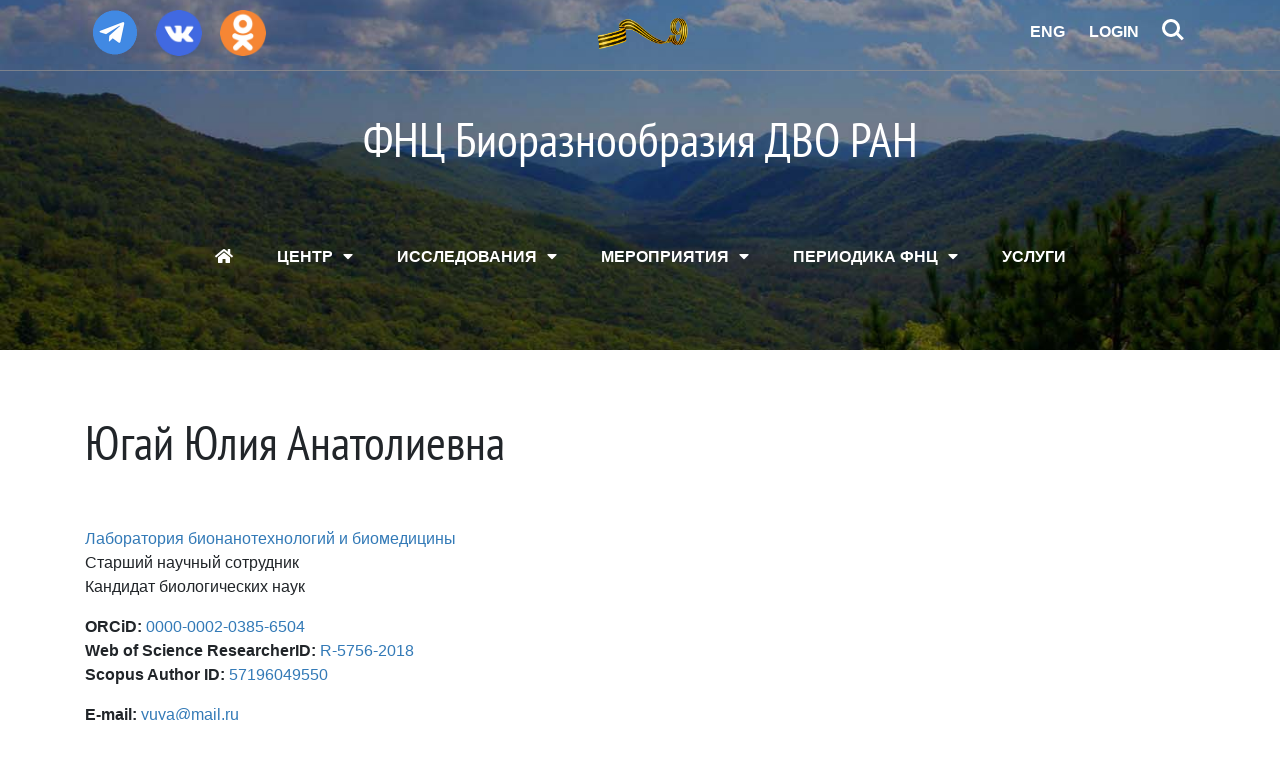

--- FILE ---
content_type: text/html; charset=utf-8
request_url: https://biosoil.ru/Employee/yugay
body_size: 9806
content:
<!DOCTYPE html>
<html>
<head>
    <meta charset="utf-8" />
    <meta name="viewport" content="width=device-width, initial-scale=1.0" />
    <title>&#x42E;&#x433;&#x430;&#x439; &#x42E;&#x43B;&#x438;&#x44F; &#x410;&#x43D;&#x430;&#x442;&#x43E;&#x43B;&#x438;&#x435;&#x432;&#x43D;&#x430; - ФНЦ Биоразнообразия</title>    
    <link rel="preload" href="/images/site/banner.jpg" as="image" />
    <link rel="stylesheet" href="/lib/bootstrap/css/bootstrap.min.css" />
    <link href="/lib/kendo-ui/css/kendo.bootstrap-v4.min.css" rel="stylesheet" type="text/css" />
    <link href="/lib/bootstrap-icons/font/bootstrap-icons.min.css" rel="stylesheet" />
    <script src="/lib/kendo-ui/js/jquery.min.js"></script>
    <script src="/lib/kendo-ui/js/jszip.min.js"></script>
    <script src="/lib/kendo-ui/js/kendo.all.min.js"></script>
    <script src="/lib/kendo-ui/js/kendo.aspnetmvc.min.js"></script>
    <script src="/lib/kendo-ui/js/cultures/kendo.culture.ru-RU.min.js"></script>
    <script>
        kendo.culture("ru-RU");
    </script>

    
    
        <script src="/js/scripts.min.js?v=kbrk_vCqscVMcqiRtDYde1GHI6EFdyXyuE9WkZqONig"></script>
        <link href="/css/style.min.css?v=fYCJCozuQX3yy0Jplc6PQkwJKbdM1F9-szO4vorxPQk" rel="stylesheet" />
    
    <!-- font-awesome icons -->
    <link href="/lib/awesome/css/regular.min.css" rel="stylesheet" />
    <link href="/lib/awesome/css/solid.min.css" rel="stylesheet" />
    <link href="/lib/awesome/css/fontawesome.min.css" rel="stylesheet" />
    <link href="/lib/awesome/css/v4-shims.min.css" rel="stylesheet" />
    <!-- //font-awesome icons -->
    <style>
        .k-grid a {
            color: #336699;
        }
        .k-pager-numbers .k-link.k-state-selected {
            background-color: #336699;
            border-color: #336699;
        }
        .k-pager-numbers .k-link {
            color: #336699;
        }
        .k-pager-nav.k-link, .k-pager-refresh {
            color: #336699;
        }
    </style>
</head>
<body>
   <header class="w3-agileits-banner">
        <link href="/css/lenta.css" rel="stylesheet" />
<div class="w3layouts-header">
            <div class="container">
                <div class="w3layouts-header-left">
                    <ul>
                        <li>
                            <a title="Telegram" href="https://t.me/fsc_biosoil" style="border: none; width: 60px;">
                                <img src="/images/site/telegram.png" width="50" />
                            </a>
                        </li>
                        <li>
                            <a title="ВКонтакте" href="https://vk.ru/public219662674" style="border: none; width: 60px;">
                                <img src="/images/site/vk.png" width="46" />
                            </a>
                        </li>
                        <li>
                            <a title="Одноклассники" href="https://ok.ru/group/70000004110941" style="border: none; width: 60px;">
                                <img src="/images/site/ok.png" width="46" />
                            </a>
                        </li>
                    </ul>
                </div>
        <div><a href="/Center/Veterans"><img src="/images/site/lenta.png" class="responsive-img" height="74" /></a></div>
                <div class="w3layouts-header-right">
                    <ul>
                        <li><a href="/En" class="log">Eng</a></li>
                        <li><a href="/Home/Internal" class="log">Login</a></li>
                        <li>
                            <div class="cd-main-header">
							<a class="cd-search-trigger"> <span></span></a>
					        </div>
                        </li>
                    </ul>
                    <div id="cd-search" class="cd-search">
                        <div class="ya-site-form ya-site-form_inited_no" data-bem="{&quot;action&quot;:&quot;https://biosoil.ru/searchresults&quot;,&quot;arrow&quot;:false,&quot;bg&quot;:&quot;transparent&quot;,&quot;fontsize&quot;:12,&quot;fg&quot;:&quot;#000000&quot;,&quot;language&quot;:&quot;ru&quot;,&quot;logo&quot;:&quot;rw&quot;,&quot;publicname&quot;:&quot;Поиск по biosoil.ru&quot;,&quot;suggest&quot;:true,&quot;target&quot;:&quot;_self&quot;,&quot;tld&quot;:&quot;ru&quot;,&quot;type&quot;:2,&quot;usebigdictionary&quot;:true,&quot;searchid&quot;:10999514,&quot;input_fg&quot;:&quot;#ffffff&quot;,&quot;input_bg&quot;:&quot;#000000&quot;,&quot;input_fontStyle&quot;:&quot;normal&quot;,&quot;input_fontWeight&quot;:&quot;normal&quot;,&quot;input_placeholder&quot;:&quot;поиск по сайту&quot;,&quot;input_placeholderColor&quot;:&quot;#ffffff&quot;,&quot;input_borderColor&quot;:&quot;#ffffff&quot;}">
                            <form action="https://yandex.ru/search/site/" method="get" target="_self" accept-charset="utf-8"><input type="hidden" name="searchid" value="10999514"/>
                                <input type="hidden" name="l10n" value="ru"/><input type="hidden" name="reqenc" value=""/>
                                <input type="search" name="text" value=""/><input type="submit" value="Найти"/>
                            </form>
                        </div>
                        <style type="text/css">
                            .ya-page_js_yes .ya-site-form_inited_no { display: none; }
                        </style>
                        <script type="text/javascript">
                            (function(w,d,c){var s=d.createElement('script'),h=d.getElementsByTagName('script')[0],e=d.documentElement;if((' '+e.className+' ').indexOf(' ya-page_js_yes ')===-1){e.className+=' ya-page_js_yes';}s.type='text/javascript';s.async=true;s.charset='utf-8';s.src=(d.location.protocol==='https:'?'https:':'http:')+'//site.yandex.net/v2.0/js/all.js';h.parentNode.insertBefore(s,h);(w[c]||(w[c]=[])).push(function(){Ya.Site.Form.init()})})(window,document,'yandex_site_callbacks');
                            setTimeout(() => {
                        document.getElementsByClassName("ya-site-form__submit")[0].setAttribute('style', 'color:white !important');
                            }, 1000);
                        </script>                    
                    </div>
                </div>
                <div class="clearfix"></div>
            </div>
        </div>
<script>
    $(document).ready(function ($) {
        var MqL = 1170;

        //open search form
        $('.cd-search-trigger').on('click', function (event) {
            event.preventDefault();
            toggleSearch();
            closeNav();
        });

        function closeNav() {
            $('.cd-nav-trigger').removeClass('nav-is-visible');
            $('.cd-main-header').removeClass('nav-is-visible');
            $('.cd-primary-nav').removeClass('nav-is-visible');
            $('.has-children ul').addClass('is-hidden');
            $('.has-children a').removeClass('selected');
            $('.moves-out').removeClass('moves-out');
            $('.cd-main-content').removeClass('nav-is-visible').one('webkitTransitionEnd otransitionend oTransitionEnd msTransitionEnd transitionend', function () {
                $('body').removeClass('overflow-hidden');
            });
        }

        function toggleSearch(type) {
            if (type == "close") {
                //close serach
                $('.cd-search').removeClass('is-visible');
                $('.cd-search-trigger').removeClass('search-is-visible');
                $('.cd-overlay').removeClass('search-is-visible');
            } else {
                //toggle search visibility
                $('.cd-search').toggleClass('is-visible');
                $('.cd-search-trigger').toggleClass('search-is-visible');
                $('.cd-overlay').toggleClass('search-is-visible');
                if ($(window).width() > MqL && $('.cd-search').hasClass('is-visible')) $('.cd-search').find('input[type="search"]').focus();
                ($('.cd-search').hasClass('is-visible')) ? $('.cd-overlay').addClass('is-visible') : $('.cd-overlay').removeClass('is-visible');
            }
        }
        
    });

</script>
        <div class="agile-logo">
            <a href="/Home"><h1>ФНЦ Биоразнообразия ДВО&nbsp;РАН</h1></a>
        </div>
        <link href="/lib/stellarnav/css/stellarnav.css" rel="stylesheet" />
<script src="/lib/stellarnav/js/stellarnav.js"></script>
<script type="text/javascript">
    jQuery(document).ready(function ($) {
        jQuery('.stellarnav').stellarNav({
            theme: 'plain',
            breakpoint: 870
        });
    });
</script>
<header class="banner-menu">
    <div id="main-nav" class="stellarnav">
        

    <ul>
            <li>
                <a href="/" ><i class="fa fa-home"></i></a> 
                


            </li>
            <li>
                <a href="/Home/Center" >ЦЕНТР</a> 
                

    <ul>
            <li>
                <a href="/Home/Center#target" >Цель</a> 
                


            </li>
            <li>
                <a href="/Home/Center#orgstructure" >Структура</a> 
                


            </li>
            <li>
                <a href="/Home/Center#divisions" >Подразделения и сотрудники</a> 
                


            </li>
            <li>
                <a href="/Home/Center#sec" >ЦКП и УНУ</a> 
                

    <ul>
            <li>
                <a href="/Center/SEC" >ЦКП Биотехнология и генетическая инженерия</a> 
                


            </li>
            <li>
                <a href="/Center/Collections" >УНУ Биоресурсная коллекция</a> 
                


            </li>
    </ul>

            </li>
            <li>
                <a href="/Home/Center#diss" >Диссоветы и аспирантура</a> 
                

    <ul>
            <li>
                <a href="/Center/Diss" >Диссоветы ФНЦ</a> 
                


            </li>
            <li>
                <a href="/Center/Diss#Thes" >Объявления о защите</a> 
                


            </li>
            <li>
                <a href="/Center/Diss#Policy" >Порядок предоставления работ</a> 
                


            </li>
            <li>
                <a href="/Center/Asp" >Аспирантура</a> 
                


            </li>
    </ul>

            </li>
            <li>
                <a href="/Center/Documents" >Документы</a> 
                


            </li>
            <li>
                <a href="/Center/AntiCorrupt" >Противодействие коррупции</a> 
                


            </li>
            <li>
                <a href="/Center/Vacancies" >Вакансии</a> 
                


            </li>
            <li>
                <a href="/Home/Center#profcom" >Профсоюз</a> 
                


            </li>
            <li>
                <a href="/Center/Resources" >Интернет-ресурсы ФНЦ</a> 
                


            </li>
            <li>
                <a href="/Center/Veterans" >Ветераны ФНЦ</a> 
                


            </li>
    </ul>

            </li>
            <li>
                <a href="/Home/Research" >ИССЛЕДОВАНИЯ</a> 
                

    <ul>
            <li>
                <a href="/Home/Research#achievements" >Достижения</a> 
                


            </li>
            <li>
                <a href="/Home/Research#publications" >Публикации</a> 
                


            </li>
            <li>
                <a href="/Home/Research#grants" >Гранты</a> 
                


            </li>
            <li>
                <a href="/Home/Research#international" >Международное сотрудничество</a> 
                


            </li>
            <li>
                <a href="/Home/Research#patents" >Интеллектуальная собственность</a> 
                


            </li>
    </ul>

            </li>
            <li>
                <a href="/Home/Events" >МЕРОПРИЯТИЯ</a> 
                

    <ul>
            <li>
                <a href="/Home/Events#anonsments" >Анонсы мероприятий</a> 
                


            </li>
            <li>
                <a href="/Events/Archive" >Архив мероприятий</a> 
                


            </li>
            <li>
                <a href="/Home/Events#regular" >Регулярные мероприятия</a> 
                


            </li>
    </ul>

            </li>
            <li>
                <a href="/Home/Links" >ПЕРИОДИКА ФНЦ</a> 
                

    <ul>
            <li>
                <a href="/biota-environ" >Биота и среда природных территорий</a> 
                


            </li>
            <li>
                <a href="/FEE" >Дальневосточный энтомолог</a> 
                


            </li>
            <li>
                <a href="/Kur" >Чтения памяти А.И.Куренцова</a> 
                


            </li>
            <li>
                <a href="/Lev" >Чтения памяти В.Я.Леванидова</a> 
                


            </li>
            <li>
                <a href="/Kr" >Комаровские чтения</a> 
                


            </li>
    </ul>

            </li>
            <li>
                <a href="/Home/Services" >УСЛУГИ</a> 
                


            </li>
    </ul>

    </div>
</header>

    </header>

    
<div class="oneblock">
    <div class="container">
        <div id="about_emp" class="about_emp">
            <div class="row">
                <div class=col-md-12>
                    <h2 class="h2 text-body text-left">&#x42E;&#x433;&#x430;&#x439; &#x42E;&#x43B;&#x438;&#x44F; &#x410;&#x43D;&#x430;&#x442;&#x43E;&#x43B;&#x438;&#x435;&#x432;&#x43D;&#x430;</h2>
                    <div>
                                <a href="/Center/Lab/36">&#x41B;&#x430;&#x431;&#x43E;&#x440;&#x430;&#x442;&#x43E;&#x440;&#x438;&#x44F; &#x431;&#x438;&#x43E;&#x43D;&#x430;&#x43D;&#x43E;&#x442;&#x435;&#x445;&#x43D;&#x43E;&#x43B;&#x43E;&#x433;&#x438;&#x439; &#x438; &#x431;&#x438;&#x43E;&#x43C;&#x435;&#x434;&#x438;&#x446;&#x438;&#x43D;&#x44B;</a>
                            <br />
&#x421;&#x442;&#x430;&#x440;&#x448;&#x438;&#x439; &#x43D;&#x430;&#x443;&#x447;&#x43D;&#x44B;&#x439; &#x441;&#x43E;&#x442;&#x440;&#x443;&#x434;&#x43D;&#x438;&#x43A;                                    <br />&#x41A;&#x430;&#x43D;&#x434;&#x438;&#x434;&#x430;&#x442; &#x431;&#x438;&#x43E;&#x43B;&#x43E;&#x433;&#x438;&#x447;&#x435;&#x441;&#x43A;&#x438;&#x445; <span> наук</span>
                            <p class="pt-3">
                                    <div><b>ORCiD: </b><a href="https://orcid.org/0000-0002-0385-6504" target="_blank">0000-0002-0385-6504</a></div>
                                    <div><b>Web of Science ResearcherID: </b><a href="https://www.webofscience.com/wos/author/record/R-5756-2018" target="_blank">R-5756-2018</a></div>
                                    <div><b>Scopus Author ID: </b><a href="https://www.scopus.com/authid/detail.uri?authorId=57196049550" target="_blank">57196049550</a></div>
                            </p>
                            <p class="pt-3">
                                <b>E-mail: </b>
                                <a href="mailto:yuya@mail.ru">yuya@mail.ru</a>
                            </p>
                    </div>
                </div>
            </div>
        </div>


        <div class="mb-1 mt-3">
                <em>Диссертация кандидата наук:</em><br />
            <strong>2022</strong>
                <a href="/Center/DissDetails/73">Использование клеточных культур растений для получения биологически активных наночастиц металлов</a>
            </div>


        <div class="oneblock">
                <div id="pubs" class="pubs">
                    <h3 class="h3">Избранные публикации</h3>
                    <div id="grid" name="grid"></div><script>kendo.syncReady(function(){jQuery("#grid").kendoGrid({"page":function(e){scrollToTopOfGrid(e, 'grid')},"columns":[{"title":"Публикация","template":"\u003cb\u003e#=ImprintYear#\u003c/b\u003e \u003ca href=\u0027/Research/Publication/#=PublicationId#\u0027\u003e #=Title#\u003c/a\u003e\u003cbr /\u003e\u003ci\u003e#=Authors#\u003c/i\u003e\u003cbr /\u003e#=SourceTypeId == 1 ? \u0027в журнале\u0027 : \u0027\u0027# #=SourceTypeId == 2 ? \u0027в издании\u0027 : \u0027\u0027# #=SourceTypeId == 3 ? \u0027\u0027 : SourceTitle#","field":"Title","filterable":{"messages":{"info":"Строки со значениями","isTrue":"истина","isFalse":"ложь","filter":"фильтровать","clear":"очистить","and":"И","or":"или","selectValue":"-выберите-","operator":"Оператор","value":"Значение"},"operators":{"string":{"eq":"равно","neq":"не равно","startswith":"начинающимися на","endswith":"оканчивается на","contains":"содержащими","doesnotcontain":"не содержит","isnull":"Is null","isnotnull":"Is not null","isempty":"Is empty","isnotempty":"Is not empty","isnullorempty":"Has no value","isnotnullorempty":"Has value"},"number":{"eq":"равно","neq":"не равно","gte":"больше или равно","gt":"больше","lte":"меньше или равно","lt":"меньше","isnull":"Is null","isnotnull":"Is not null"},"date":{"eq":"равна","neq":"не равна","gte":"после или равна","gt":"после","lte":"до или равна","lt":"до","isnull":"Is null","isnotnull":"Is not null"},"enums":{"eq":"равно","neq":"не равно","isnull":"Is null","isnotnull":"Is not null"}},"checkAll":false},"encoded":true},{"command":[{"attr":{"class":"show990"},"text":"Подробнее","name":"Подробнее","click":showDetails}]}],"pageable":{"buttonCount":3,"messages":{"display":"Отображены записи {0} - {1} из {2}","empty":"Нет записей для отображения","page":"Страница","of":"из {0}","itemsPerPage":"элементов на странице","first":"Вернуться на первую страницу","previous":"Перейти на предыдущую страницу","next":"Перейдите на следующую страницу","last":"К последней странице","refresh":"Обновить","morePages":"Больше страниц"}},"scrollable":false,"dataSource":{"type":(function(){if(kendo.data.transports['aspnetmvc-ajax']){return 'aspnetmvc-ajax';} else{throw new Error('The kendo.aspnetmvc.min.js script is not included.');}})(),"transport":{"read":{"url":"/center/emppubs_read?EmployeeId=414&PageLang=Ru"},"prefix":""},"pageSize":10,"page":1,"groupPaging":false,"total":0,"serverPaging":true,"serverSorting":true,"serverFiltering":true,"serverGrouping":true,"serverAggregates":true,"sort":[{"field":"ImprintYear","dir":"desc"},{"field":"PublicationId","dir":"desc"}],"filter":[],"schema":{"data":"Data","total":"Total","errors":"Errors","model":{"id":"PublicationId","fields":{"SourceTypeId":{"type":"number"},"SourceLogTypeId":{"type":"number","defaultValue":null},"PublicationLogTypeName":{"type":"string"},"SourceTitle":{"type":"string"},"CountryId":{"type":"number","defaultValue":null},"CountryName":{"type":"string"},"Publisher":{"type":"string"},"City":{"type":"string"},"PagesNumber":{"type":"string"},"Isbn":{"type":"string"},"Issn":{"type":"string"},"EIssn":{"type":"string"},"SourceUri":{"type":"string"},"SourceTitleEng":{"type":"string"},"WosMaxQuartile":{"type":"number","defaultValue":null},"WosIf":{"type":"number","defaultValue":null},"OriginalId":{"type":"number","defaultValue":null},"OriginalPubl":{"type":"string"},"TranslateId":{"type":"number","defaultValue":null},"TranslatePubl":{"type":"string"},"WosId":{"type":"string"},"ScopusId":{"type":"string"},"PubMedId":{"type":"string"},"ElibraryId":{"type":"string"},"FileName":{"type":"string"},"PublicationId":{"type":"number"},"SourceId":{"type":"number"},"LanguageId":{"type":"number"},"Title":{"type":"string"},"ImprintYear":{"type":"number","defaultValue":null},"Volume":{"type":"string"},"Number":{"type":"string"},"Issue":{"type":"string"},"ArticleId":{"type":"string"},"Supplement":{"type":"string"},"Pages":{"type":"string"},"MergedPublication":{"type":"string"},"Doi":{"type":"string"},"Edn":{"type":"string"},"Uri":{"type":"string"},"Abstract":{"type":"string"},"HasNoFscAffiliations":{"type":"boolean","defaultValue":null},"IsFileHidden":{"type":"boolean","defaultValue":null},"IsTechnical":{"type":"boolean"},"AuthorsTranslated":{"type":"string"},"TitleTranslated":{"type":"string"},"StripedTitleTranslated":{"type":"string"},"AbstractTranslated":{"type":"string"},"StorageId":{"type":"number","defaultValue":null},"CreateUserId":{"type":"number","defaultValue":null},"CreateDate":{"type":"date","defaultValue":null},"UpdateUserId":{"type":"number","defaultValue":null},"UpdateDate":{"type":"date","defaultValue":null},"StripedTitle":{"type":"string"},"Authors":{"type":"string"},"ConfReport":{"type":"object"},"CreateUser":{"type":"object"},"FstekConclusion":{"type":"object"},"InverseOriginal":{"type":"object"},"Language":{"type":"object"},"Original":{"type":"object"},"PublicationApprovals":{"type":"object"},"PublicationEmployeeRatings":{"type":"object"},"PublicationEmployees":{"type":"object"},"PublicationLabRatings":{"type":"object"},"PublicationLabs":{"type":"object"},"PublicationMetadatum":{"type":"object"},"ResearchIssuePublication":{"type":"object"},"Source":{"type":"object"},"Storage":{"type":"object"},"UpdateUser":{"type":"object"},"Achievements":{"type":"object"},"Grants":{"type":"object"},"IcProjects":{"type":"object"}}}}}});});</script>
                </div>
            <a href="/Center/EmployeePublications/414" class="morebutton">все публикации сотрудника одним списком</a>
        </div>

        <div class="services">
            <div id="conf" class="conf">
                <h3 class="h3">Участие в конференциях</h3>
                <div id="grid_conf" name="grid_conf"></div><script>kendo.syncReady(function(){jQuery("#grid_conf").kendoGrid({"page":function(e){scrollToTopOfGrid(e, 'grid_conf')},"columns":[{"template":"\u003cb\u003e#=ConfYear#\u003c/b\u003e #=ConfTitle#\u003cbr /\u003e\u003ci\u003e#=ReportAuthors#\u003c/i\u003e\u003cbr /\u003e\u003cb\u003e#=ReportTitle#\u003c/b\u003e\u003cbr\u003e\u003ci\u003e#=ReportType#\u003c/i\u003e"}],"pageable":{"buttonCount":3,"messages":{"display":"Отображены записи {0} - {1} из {2}","empty":"Нет записей для отображения","page":"Страница","of":"из {0}","itemsPerPage":"элементов на странице","first":"Вернуться на первую страницу","previous":"Перейти на предыдущую страницу","next":"Перейдите на следующую страницу","last":"К последней странице","refresh":"Обновить","morePages":"Больше страниц"}},"scrollable":false,"dataSource":{"type":(function(){if(kendo.data.transports['aspnetmvc-ajax']){return 'aspnetmvc-ajax';} else{throw new Error('The kendo.aspnetmvc.min.js script is not included.');}})(),"transport":{"read":{"url":"/center/empconf_read?EmployeeId=414"},"prefix":""},"pageSize":10,"page":1,"groupPaging":false,"total":0,"serverPaging":true,"serverSorting":true,"serverFiltering":true,"serverGrouping":true,"serverAggregates":true,"filter":[],"schema":{"data":"Data","total":"Total","errors":"Errors","model":{"id":"ConfReportId","fields":{"ConfReportId":{"type":"number"},"ConfTitle":{"type":"string"},"ConfYear":{"type":"string"},"ReportTitle":{"type":"string"},"ReportAuthors":{"type":"string"},"ReportType":{"type":"string"}}}}}});});</script>
            </div>
        </div>
         <div class="services">
               <div id="conf" class="conf">
                    <h3 class="h3">Участие в грантах</h3>
                    <div id="grid_grant" name="grid_grant"></div><script>kendo.syncReady(function(){jQuery("#grid_grant").kendoGrid({"page":function(e){scrollToTopOfGrid(e, 'grid_grant')},"columns":[{"template":"#=TypeName# #if (Number != null) {#\u003ci\u003e#=Number#\u003c/i\u003e #}# \u003cbr/\u003e \u003ca href=\u0027/Research/Grant/#=GrantId#\u0027\u003e#=Title#\u003c/a\u003e\u003cbr/\u003e#=StartYear# - #=FinishYear#\u003c/br\u003e\u003ci\u003e#=TypeName#\u003c/i\u003e"}],"pageable":{"buttonCount":3,"messages":{"display":"Отображены записи {0} - {1} из {2}","empty":"Нет записей для отображения","page":"Страница","of":"из {0}","itemsPerPage":"элементов на странице","first":"Вернуться на первую страницу","previous":"Перейти на предыдущую страницу","next":"Перейдите на следующую страницу","last":"К последней странице","refresh":"Обновить","morePages":"Больше страниц"}},"scrollable":false,"dataSource":{"type":(function(){if(kendo.data.transports['aspnetmvc-ajax']){return 'aspnetmvc-ajax';} else{throw new Error('The kendo.aspnetmvc.min.js script is not included.');}})(),"transport":{"read":{"url":"/center/empgrants_read?EmployeeId=414"},"prefix":""},"pageSize":10,"page":1,"groupPaging":false,"total":0,"serverPaging":true,"serverSorting":true,"serverFiltering":true,"serverGrouping":true,"serverAggregates":true,"filter":[],"schema":{"data":"Data","total":"Total","errors":"Errors","model":{"id":"GrantId","fields":{"GrantId":{"type":"number"},"TypeId":{"type":"number"},"TypeName":{"type":"string"},"Number":{"type":"string"},"Title":{"type":"string"},"Description":{"type":"string"},"StartYear":{"type":"number","defaultValue":null},"FinishYear":{"type":"number","defaultValue":null},"RoleName":{"type":"string"}}}}}});});</script>
                </div>
         </div>


            <div class="clearfixpad"></div>
            <div id="postgrad" class="postgrad">
                <h3 class="h3">Руководство аспирантурой</h3>
                <div id="grid_aspirants" name="grid_aspirants"></div><script>kendo.syncReady(function(){jQuery("#grid_aspirants").kendoGrid({"columns":[{"template":"\u003ci\u003e#=Author#\u003c/i\u003e\u003cbr /\u003e\u003cb\u003e#=Title#\u003c/b\u003e\u003cbr /\u003e#=StartYear# - #=FinishYear#"}],"pageable":{"buttonCount":3,"messages":{"display":"Отображены записи {0} - {1} из {2}","empty":"Нет записей для отображения","page":"Страница","of":"из {0}","itemsPerPage":"элементов на странице","first":"Вернуться на первую страницу","previous":"Перейти на предыдущую страницу","next":"Перейдите на следующую страницу","last":"К последней странице","refresh":"Обновить","morePages":"Больше страниц"}},"scrollable":false,"dataSource":{"type":(function(){if(kendo.data.transports['aspnetmvc-ajax']){return 'aspnetmvc-ajax';} else{throw new Error('The kendo.aspnetmvc.min.js script is not included.');}})(),"transport":{"read":{"url":"/center/empaspirants_read?EmployeeId=414"},"prefix":""},"pageSize":5,"page":1,"groupPaging":false,"total":0,"serverPaging":true,"serverSorting":true,"serverFiltering":true,"serverGrouping":true,"serverAggregates":true,"filter":[],"schema":{"data":"Data","total":"Total","errors":"Errors","model":{"id":"AspirantId","fields":{"AspirantId":{"type":"number"},"TypeId":{"type":"number"},"Author":{"type":"string"},"Title":{"type":"string"},"StartYear":{"type":"number"},"FinishYear":{"type":"number","defaultValue":null},"SciAdviser1Id":{"type":"number","defaultValue":null},"SciAdviser2Id":{"type":"number","defaultValue":null},"OrgId":{"type":"number","defaultValue":null},"IsDisser":{"type":"boolean","defaultValue":null},"CreateUserId":{"type":"number","defaultValue":null},"CreateDate":{"type":"date","defaultValue":null},"UpdateUserId":{"type":"number","defaultValue":null},"UpdateDate":{"type":"date","defaultValue":null},"CreateUser":{"type":"object"},"Org":{"type":"object"},"SciAdviser1":{"type":"object"},"SciAdviser2":{"type":"object"},"UpdateUser":{"type":"object"}}}}}});});</script>
            </div>

            <div class="clearfixpad"></div>
            <div id="coursegrade" class="coursegrad">
                <h3 class="h3">Руководство курсовыми и дипломными работами</h3>
                <div id="grid_coursegrade" name="grid_coursegrade"></div><script>kendo.syncReady(function(){jQuery("#grid_coursegrade").kendoGrid({"columns":[{"template":"#=DiplomaTypeName# работа\u003cbr /\u003e\u003ci\u003e#=Author#\u003c/i\u003e\u003cbr /\u003e\u003cb\u003e#=Title#\u003c/b\u003e\u003cbr /\u003e\u003cb\u003e#=Year#\u003c/b\u003e #=OrgName#"}],"pageable":{"buttonCount":3,"messages":{"display":"Отображены записи {0} - {1} из {2}","empty":"Нет записей для отображения","page":"Страница","of":"из {0}","itemsPerPage":"элементов на странице","first":"Вернуться на первую страницу","previous":"Перейти на предыдущую страницу","next":"Перейдите на следующую страницу","last":"К последней странице","refresh":"Обновить","morePages":"Больше страниц"}},"scrollable":false,"dataSource":{"type":(function(){if(kendo.data.transports['aspnetmvc-ajax']){return 'aspnetmvc-ajax';} else{throw new Error('The kendo.aspnetmvc.min.js script is not included.');}})(),"transport":{"read":{"url":"/center/empdiplomas_read?EmployeeId=414"},"prefix":""},"pageSize":5,"page":1,"groupPaging":false,"total":0,"serverPaging":true,"serverSorting":true,"serverFiltering":true,"serverGrouping":true,"serverAggregates":true,"filter":[],"schema":{"data":"Data","total":"Total","errors":"Errors","model":{"id":"DiplomaId","fields":{"DiplomaId":{"type":"number"},"DiplomaTypeId":{"type":"number"},"Title":{"type":"string"},"Author":{"type":"string"},"OrgId":{"type":"number","defaultValue":null},"Year":{"type":"number","defaultValue":null},"SciAdviser1Id":{"type":"number","defaultValue":null},"SciAdviser2Id":{"type":"number","defaultValue":null},"CreateUserId":{"type":"number","defaultValue":null},"CreateDate":{"type":"date","defaultValue":null},"UpdateUserId":{"type":"number","defaultValue":null},"UpdateDate":{"type":"date","defaultValue":null},"CreateUser":{"type":"object"},"Org":{"type":"object"},"SciAdviser1":{"type":"object"},"SciAdviser2":{"type":"object"},"UpdateUser":{"type":"object"}}}}}});});</script>
            </div>


    </div>
</div>
<div class="d-none">
<div id="Details" name="Details"></div><script>kendo.syncReady(function(){jQuery("#Details").kendoWindow({"scrollable":true,"content":null,"actions":["Close"],"resizable":false,"title":"Публикация","modal":true,"width":"600px"});});</script>
</div>
<script type="text/x-kendo-template" id="template">
    <div id="details-container">
        <h4 class='h4'>#= Title #</h4>
        <i>#= Authors #</i>
        <div class="std">#=SourceTypeId == 1 ? 'в журнале' : ''# #=SourceTypeId == 2 ? 'в издании' : ''# <b>#=SourceTypeId == 3 ? '' : SourceTitle#</b></div>
        <div class="smaltext">
            <i>Год:</i> #=ImprintYear#
            #if (Volume != null) {#<i> Том: </i>#=Volume# #}#
            #if (Number != null) {#<i> Номер: </i>#=Number# #}#
            #if (Issue != null) {#<i> Выпуск: </i>#=Issue# #}#
            #if (Supplement != null) {#<i> Приложение: </i>#=Supplement# #}#
            #if (ArticleId != null) {#<i> ArticleID: </i>#=ArticleId# #}#
            #if (Pages != null) {#<i> Страницы: </i>#=Pages# #}#
        </div>
        #if (Doi != null) {#<div class="std">DOI: <a href='http://dx.doi.org/#=Doi#' target='_blank'>#=Doi#</a></div>#}#
        #if (Abstract != null) {#<div class="smaltext std">#=Abstract#</div>#} #
        #if (!(IsFileHidden == true)) {if (FileName != null) {#<div class="std">Полный текст: <a href='/storage/entities/publication/#=PublicationId#/#=FileName#'><span class='fa fa-file-pdf-o'></span></a></div>#}}#
    </div>
</script>

<script type="text/javascript">
    // $(document).ready(function () {
    //    pagerToTop("grid");
    //})

    var detailsTemplate = kendo.template($("#template").html());
    function showDetails(e) {
        e.preventDefault();

        var dataItem = this.dataItem($(e.currentTarget).closest("tr"));
        var wnd = $("#Details").data("kendoWindow");

        wnd.content(detailsTemplate(dataItem));
        wnd.center().open();
    }
</script>
<style type="text/css">
    #details-container {
        padding: 5px;
    }

        #details-container h2 {
            margin: 0;
        }

        #details-container em {
            color: #8c8c8c;
        }

        #details-container dt {
            margin: 0;
            display: inline;
        }

        #details-container p {
            font-size: small;
        }

    .smaltext {
        font-size: small;
    }

    .std {
        padding-top: 5px;
    }

    .k-grid .k-header {
        display: none;
    }
</style>


    <footer class="agile-footer">
    <div class="container">
        <div class="agile-logo">
            <a href="/"><div class="footer-logo upper">ФНЦ Биоразнообразия ДВО&nbsp;РАН</div></a>
        </div>
        <ul class="aglieits-nav text-white">
            <li><a href="/Home">Домашняя</a> | </li>
            <li><a href="/Home/Center">Центр</a> | </li>
            <li><a href="/Home/Research">Исследования</a> | </li>
            <li><a href="/Home/Events">Мероприятия</a> | </li>
                <li><a href="/Home/Links">Периодика</a> | </li>
                <li><a href="/Home/Services">Услуги</a></li>
        </ul>
        <address class="row  w3layouts_mail_grid">
            <div class="col-md-4 w3layouts_mail_grid_left">
                    <span class="fas fa-envelope" aria-hidden="true"></span>
                    <div class="footer-logo lower">E-Mail</div>
                    <a href="mailto:info@biosoil.ru">info@biosoil.ru</a>
            </div>
            <div class="col-md-4 w3layouts_mail_grid_left">
                    <span class="fas fa-home" aria-hidden="true"></span>
                    <div class="footer-logo lower">Адрес</div>
                    <p>690022, г.Владивосток, Пр&#8209;т&nbsp;100&#8209;летия Владивостока,&nbsp;159</p>
            </div>
            <div class="col-md-4 w3layouts_mail_grid_left">
                    <span class="fas fa-phone" aria-hidden="true"></span>
                    <div class="footer-logo lower">Телефон</div>
                    <p>8&nbsp;(423)&nbsp;2&#8209;310&#8209;410 (орг.отдел)</br>
                    8&nbsp;(423)&nbsp;2&#8209;310&#8209;457 (вахта)</p>
            </div>
        </address>
        <div class="copy-right">
            <p>© 2026 ФНЦ Биоразнообразия ДВО РАН <!--| Design by <a href="http://w3layouts.com">W3layouts</a>--></p>
        </div>
    </div>
</footer>

<!-- start-smoth-scrolling -->
<script src="/lib/uitotop/move-top.js"></script>
<script src="/lib/easing/js/easing.js"></script>
<script type="text/javascript">
    jQuery(document).ready(function ($) {
        //плавно двигает с кнопки Вверх
        $().UItoTop({ easingType: 'easeOutQuart' });
        //плавно двигает к ссылке, если она на этой же странице
        $(".scroll").click(function (event) {
            event.preventDefault();
            $('html,body').animate({ scrollTop: $(this.hash).offset().top }, 1000);
        })
        //при загрузке страницы, плавно двигает к ссылке, если она ведет с другой страницы
        $('a[href^=\\#]').bind("click", jump);

        if (location.hash) {
            setTimeout(function () {
                $('html, body').scrollTop(0).show();
                jump();
            }, 0);
        } else {
            $('html, body').show();
        }
    });
    var jump = function (e) {
        if (e) {
            e.preventDefault();
            var target = $(this).attr("href");
        } else {
            var target = location.hash;
        }

        $('html,body').animate(
            {
                scrollTop: $(target).offset().top
            }, 1000, function () {
                location.hash = target;
            })
    }
</script>

<!-- start-smoth-scrolling -->

<!-- for-bottom-to-top smooth scrolling -->
<script type="text/javascript">
    $(document).ready(function () {
        /*
            var defaults = {
            containerID: 'toTop', // fading element id
            containerHoverID: 'toTopHover', // fading element hover id
            scrollSpeed: 1200,
            easingType: 'linear'
            };
        */
        $().UItoTop({ easingType: 'easeOutQuart' });
    });
</script>

<a href="#" id="toTop" style="display: block;"> <span id="toTopHover" style="opacity: 1;"> </span></a>
<!-- //for-bottom-to-top smooth scrolling -->

        <!-- Yandex.Metrika counter -->
        <!-- /Yandex.Metrika counter -->

        <!-- Yandex.Metrika counter -->
        <script type="text/javascript">
            (function (m, e, t, r, i, k, a) {
            m[i] = m[i] || function () { (m[i].a = m[i].a || []).push(arguments) };
                m[i].l = 1 * new Date(); k = e.createElement(t), a = e.getElementsByTagName(t)[0], k.async = 1, k.src = r, a.parentNode.insertBefore(k, a)
            })
                (window, document, "script", "https://mc.yandex.ru/metrika/tag.js", "ym");

            ym(25935386, "init", {
                clickmap: true,
                trackLinks: true,
                accurateTrackBounce: true
            });
        </script>
        <noscript><div><img src="https://mc.yandex.ru/watch/25935386" style="position:absolute; left:-9999px;" alt="" /></div></noscript>
        <!-- /Yandex.Metrika counter -->
  

    
    
        <script src="/lib/bootstrap/js/bootstrap.js"></script>
    
</body>
</html>

--- FILE ---
content_type: text/css
request_url: https://biosoil.ru/lib/kendo-ui/css/kendo.bootstrap-v4.min.css
body_size: 198062
content:
/**
 * Kendo UI v2023.1.117 (http://www.telerik.com/kendo-ui)
 * Copyright 2023 Progress Software Corporation and/or one of its subsidiaries or affiliates. All rights reserved.
 *
 * Kendo UI commercial licenses may be obtained at
 * http://www.telerik.com/purchase/license-agreement/kendo-ui-complete
 * If you do not own a commercial license, this file shall be governed by the trial license terms.
 */
.k-common-test-class,.k-theme-test-class{opacity:0}[hidden]{display:none!important}script{display:none!important}.k-hidden{display:none!important}.k-rtl{direction:rtl}.k-sr-only{position:absolute;left:-1px;width:1px;height:1px;overflow:hidden}.k-hbox,.k-hstack{display:-ms-flexbox;display:flex;-ms-flex-flow:row nowrap;flex-flow:row nowrap}.k-vbox,.k-vstack{display:-ms-flexbox;display:flex;-ms-flex-flow:column nowrap;flex-flow:column nowrap}.k-flex,.k-spacer{-ms-flex:1 0 0%;flex:1 0 0%}.k-flex-layout{display:-ms-flexbox;display:flex}.k-grid-layout{display:grid}.k-separator{width:auto;height:0;border-width:1px 0 0;border-style:solid;border-color:inherit;display:block;-ms-flex-positive:0!important;flex-grow:0!important;-ms-flex-negative:0!important;flex-shrink:0!important;-ms-flex-item-align:stretch;align-self:stretch}.k-separator-horizontal,.k-vstack>.k-separator{width:auto;height:0;border-width:1px 0 0}.k-hstack>.k-separator,.k-separator-vertical{width:0;height:auto;border-width:0 0 0 1px}hr.k-separator{margin:0;padding:0}.k-reset{margin:0;padding:0;border-width:0;outline:0;text-decoration:none;font:inherit;list-style:none}kendo-sortable{display:block}.k-link,.k-link:hover{color:inherit;text-decoration:none;outline:0;cursor:pointer}.k-content{outline:0}.k-centered{position:absolute;top:50%;left:50%;-webkit-transform:translate(-50%,-50%);-ms-transform:translate(-50%,-50%);transform:translate(-50%,-50%)}.k-no-click{pointer-events:none}.k-pdf-export-shadow{position:absolute;overflow:hidden;left:-15000px;width:14400px}.kendo-pdf-hide-pseudo-elements::after,.kendo-pdf-hide-pseudo-elements::before{display:none!important}.k-text-selection ::selection{background-color:#0d6efd;color:#fff}.k-block,.k-panel{border-radius:.25rem;border-color:#dee2e6;color:#212529;background-color:#fff;padding:1rem 1rem;border-width:1px;border-style:solid;box-sizing:border-box}.k-block>.k-header,.k-panel>.k-header{border-top-left-radius:.25rem;border-top-right-radius:.25rem;border-color:#dee2e6;color:#212529;background-color:#f8f9fa;margin:-1rem -1rem 1rem;padding:1rem 1rem}.k-content{border-color:#dee2e6;color:#212529;background-color:#fff}.k-disabled,.k-widget[disabled]{outline:0;cursor:default;opacity:.65;-webkit-filter:grayscale(.1);filter:grayscale(.1);pointer-events:none;box-shadow:none}.k-disabled .k-link,.k-widget[disabled] .k-link{cursor:default;outline:0}.k-disabled .k-disabled,.k-disabled [disabled],.k-widget[disabled] .k-disabled,.k-widget[disabled] [disabled]{opacity:1;-webkit-filter:grayscale(0);filter:grayscale(0)}.k-hr{margin:1rem auto;padding:0;height:0;border-width:1px 0 0;border-style:solid;border-color:#dee2e6;display:block;float:none;clear:both}.k-d-flex-row>.k-hr{margin:0;width:0;height:auto;border-width:0 0 0 1px;-ms-flex:0 0 auto;flex:0 0 auto}.k-d-flex-col>.k-hr{margin:0;-ms-flex:0 0 auto;flex:0 0 auto}.k-dirty{margin:0;padding:0;width:0;height:0;border-width:3px;border-style:solid;border-color:#dc3545 #dc3545 transparent transparent;position:absolute;top:0;right:0}.k-rtl .k-dirty,[dir=rtl] .k-dirty{border-color:transparent transparent #dc3545 #dc3545;right:auto;left:0}.k-placeholder-line{width:100%;height:10px;background-color:rgba(0,0,0,.1);display:inline-block}.k-drop-hint{display:-ms-flexbox;display:flex;gap:4px;-ms-flex-pack:justify;justify-content:space-between;-ms-flex-align:center;align-items:center;position:absolute;z-index:1000;-webkit-transform:translate(-50%,-50%);-ms-transform:translate(-50%,-50%);transform:translate(-50%,-50%)}.k-drop-hint-end,.k-drop-hint-start{-ms-flex-negative:0;flex-shrink:0;border-width:4px;border-style:solid;border-color:transparent}.k-drop-hint-line{-ms-flex-positive:1;flex-grow:1;background-color:#0d6efd}.k-drop-hint-h .k-drop-hint-start{border-left-width:6.92820323px;border-left-color:#0d6efd;border-right-width:0}.k-drop-hint-h .k-drop-hint-line{width:20px;height:1px}.k-drop-hint-h .k-drop-hint-end{border-right-width:6.92820323px;border-right-color:#0d6efd;border-left-width:0}.k-drop-hint-v{-ms-flex-direction:column;flex-direction:column}.k-drop-hint-v .k-drop-hint-start{border-top-width:6.92820323px;border-top-color:#0d6efd;border-bottom-width:0}.k-drop-hint-v .k-drop-hint-line{width:1px;height:20px}.k-drop-hint-v .k-drop-hint-end{border-bottom-width:6.92820323px;border-bottom-color:#0d6efd;border-top-width:0}.k-animation-container{position:absolute;overflow:hidden;z-index:100}.k-animation-container-fixed{position:fixed}.k-animation-container-relative{position:relative;display:inline-block}.k-push-right-appear,.k-push-right-enter{-webkit-transform:translate(-100%,0);-ms-transform:translate(-100%,0);transform:translate(-100%,0)}.k-push-right-appear-active,.k-push-right-enter-active{-webkit-transform:translate(0,0);-ms-transform:translate(0,0);transform:translate(0,0);transition:-webkit-transform .3s ease-in-out;transition:transform .3s ease-in-out;transition:transform .3s ease-in-out,-webkit-transform .3s ease-in-out}.k-push-right-exit{-webkit-transform:translate(0,0);-ms-transform:translate(0,0);transform:translate(0,0)}.k-push-right-exit-active{-webkit-transform:translate(100%,0);-ms-transform:translate(100%,0);transform:translate(100%,0);transition:-webkit-transform .3s ease-in-out;transition:transform .3s ease-in-out;transition:transform .3s ease-in-out,-webkit-transform .3s ease-in-out}.k-push-left-appear,.k-push-left-enter{-webkit-transform:translate(100%,0);-ms-transform:translate(100%,0);transform:translate(100%,0)}.k-push-left-appear-active,.k-push-left-enter-active{-webkit-transform:translate(0,0);-ms-transform:translate(0,0);transform:translate(0,0);transition:-webkit-transform .3s ease-in-out;transition:transform .3s ease-in-out;transition:transform .3s ease-in-out,-webkit-transform .3s ease-in-out}.k-push-left-exit{-webkit-transform:translate(0,0);-ms-transform:translate(0,0);transform:translate(0,0)}.k-push-left-exit-active{-webkit-transform:translate(-100%,0);-ms-transform:translate(-100%,0);transform:translate(-100%,0);transition:-webkit-transform .3s ease-in-out;transition:transform .3s ease-in-out;transition:transform .3s ease-in-out,-webkit-transform .3s ease-in-out}.k-push-down-appear,.k-push-down-enter{-webkit-transform:translate(0,-100%);-ms-transform:translate(0,-100%);transform:translate(0,-100%)}.k-push-down-appear-active,.k-push-down-enter-active{-webkit-transform:translate(0,0);-ms-transform:translate(0,0);transform:translate(0,0);transition:-webkit-transform .3s ease-in-out;transition:transform .3s ease-in-out;transition:transform .3s ease-in-out,-webkit-transform .3s ease-in-out}.k-push-down-exit{-webkit-transform:translate(0,0);-ms-transform:translate(0,0);transform:translate(0,0)}.k-push-down-exit-active{-webkit-transform:translate(0,100%);-ms-transform:translate(0,100%);transform:translate(0,100%);transition:-webkit-transform .3s ease-in-out;transition:transform .3s ease-in-out;transition:transform .3s ease-in-out,-webkit-transform .3s ease-in-out}.k-push-up-appear,.k-push-up-enter{-webkit-transform:translate(0,100%);-ms-transform:translate(0,100%);transform:translate(0,100%)}.k-push-up-appear-active,.k-push-up-enter-active{-webkit-transform:translate(0,0);-ms-transform:translate(0,0);transform:translate(0,0);transition:-webkit-transform .3s ease-in-out;transition:transform .3s ease-in-out;transition:transform .3s ease-in-out,-webkit-transform .3s ease-in-out}.k-push-up-exit{-webkit-transform:translate(0,0);-ms-transform:translate(0,0);transform:translate(0,0)}.k-push-up-exit-active{-webkit-transform:translate(0,-100%);-ms-transform:translate(0,-100%);transform:translate(0,-100%);transition:-webkit-transform .3s ease-in-out;transition:transform .3s ease-in-out;transition:transform .3s ease-in-out,-webkit-transform .3s ease-in-out}.k-expand-vertical-appear,.k-expand-vertical-enter{-webkit-transform:scaleY(0);-ms-transform:scaleY(0);transform:scaleY(0)}.k-expand-vertical-appear-active,.k-expand-vertical-enter-active{-webkit-transform:scaleY(1);-ms-transform:scaleY(1);transform:scaleY(1);transition:-webkit-transform .3s ease-in-out;transition:transform .3s ease-in-out;transition:transform .3s ease-in-out,-webkit-transform .3s ease-in-out}.k-expand-vertical-exit{-webkit-transform:scaleY(1);-ms-transform:scaleY(1);transform:scaleY(1)}.k-expand-vertical-exit-active{-webkit-transform:scaleY(0);-ms-transform:scaleY(0);transform:scaleY(0);transition:-webkit-transform .3s ease-in-out;transition:transform .3s ease-in-out;transition:transform .3s ease-in-out,-webkit-transform .3s ease-in-out}.k-expand-horizontal-appear,.k-expand-horizontal-enter{-webkit-transform:scaleX(0);-ms-transform:scaleX(0);transform:scaleX(0)}.k-expand-horizontal-appear-active,.k-expand-horizontal-enter-active{-webkit-transform:scaleX(1);-ms-transform:scaleX(1);transform:scaleX(1);transition:-webkit-transform .3s ease-in-out;transition:transform .3s ease-in-out;transition:transform .3s ease-in-out,-webkit-transform .3s ease-in-out}.k-expand-horizontal-exit{-webkit-transform:scaleX(1);-ms-transform:scaleX(1);transform:scaleX(1)}.k-expand-horizontal-exit-active{-webkit-transform:scaleX(0);-ms-transform:scaleX(0);transform:scaleX(0);transition:-webkit-transform .3s ease-in-out;transition:transform .3s ease-in-out;transition:transform .3s ease-in-out,-webkit-transform .3s ease-in-out}.k-fade-appear,.k-fade-enter{opacity:0}.k-fade-appear-active,.k-fade-enter-active{opacity:1;transition:opacity .5s ease-in-out}.k-fade-exit{opacity:1}.k-fade-exit-active{opacity:0;transition:opacity .5s ease-in-out}.k-fade-enter-active+.k-fade-enter-active,.k-fade-exit-active+.k-fade-exit-active{display:none}.k-zoom-in-appear,.k-zoom-in-enter{opacity:0;-webkit-transform:scale(0);-ms-transform:scale(0);transform:scale(0)}.k-zoom-in-appear-active,.k-zoom-in-enter-active{opacity:1;-webkit-transform:scale(1);-ms-transform:scale(1);transform:scale(1);transition:opacity .3s ease-in-out,-webkit-transform;transition:transform,opacity .3s ease-in-out;transition:transform,opacity .3s ease-in-out,-webkit-transform}.k-zoom-in-exit{opacity:1;-webkit-transform:scale(1);-ms-transform:scale(1);transform:scale(1)}.k-zoom-in-exit-active{opacity:0;-webkit-transform:scale(2);-ms-transform:scale(2);transform:scale(2);transition:opacity .3s ease-in-out,-webkit-transform;transition:transform,opacity .3s ease-in-out;transition:transform,opacity .3s ease-in-out,-webkit-transform}.k-zoom-out-appear,.k-zoom-out-enter{opacity:0;-webkit-transform:scale(2);-ms-transform:scale(2);transform:scale(2)}.k-zoom-out-appear-active,.k-zoom-out-enter-active{opacity:1;-webkit-transform:scale(1);-ms-transform:scale(1);transform:scale(1);transition:opacity .3s ease-in-out,-webkit-transform;transition:transform,opacity .3s ease-in-out;transition:transform,opacity .3s ease-in-out,-webkit-transform}.k-zoom-out-exit{opacity:1;-webkit-transform:scale(1);-ms-transform:scale(1);transform:scale(1)}.k-zoom-out-exit-active{opacity:0;-webkit-transform:scale(0);-ms-transform:scale(0);transform:scale(0);transition:opacity .3s ease-in-out,-webkit-transform;transition:transform,opacity .3s ease-in-out;transition:transform,opacity .3s ease-in-out,-webkit-transform}.k-slide-in-appear{opacity:.1;-webkit-transform:translate(0,-3em);-ms-transform:translate(0,-3em);transform:translate(0,-3em)}.k-slide-in-appear .k-centered{-webkit-transform:translate(-50%,-60%);-ms-transform:translate(-50%,-60%);transform:translate(-50%,-60%)}.k-slide-in-appear-active{opacity:1;-webkit-transform:translate(0,0);-ms-transform:translate(0,0);transform:translate(0,0);transition:opacity .3s cubic-bezier(.2,1,.2,1),-webkit-transform .3s cubic-bezier(.2,.6,.4,1);transition:transform .3s cubic-bezier(.2,.6,.4,1),opacity .3s cubic-bezier(.2,1,.2,1);transition:transform .3s cubic-bezier(.2,.6,.4,1),opacity .3s cubic-bezier(.2,1,.2,1),-webkit-transform .3s cubic-bezier(.2,.6,.4,1)}.k-slide-in-appear-active .k-centered{-webkit-transform:translate(-50%,-50%);-ms-transform:translate(-50%,-50%);transform:translate(-50%,-50%)}.k-slide-down-appear,.k-slide-down-enter{-webkit-transform:translateY(-100%);-ms-transform:translateY(-100%);transform:translateY(-100%)}.k-slide-down-appear-active,.k-slide-down-enter-active{-webkit-transform:translateY(0);-ms-transform:translateY(0);transform:translateY(0);transition:-webkit-transform .3s ease-in-out;transition:transform .3s ease-in-out;transition:transform .3s ease-in-out,-webkit-transform .3s ease-in-out}.k-slide-down-exit{-webkit-transform:translateY(0);-ms-transform:translateY(0);transform:translateY(0)}.k-slide-down-exit-active{-webkit-transform:translateY(-100%);-ms-transform:translateY(-100%);transform:translateY(-100%);transition:-webkit-transform .3s ease-in-out;transition:transform .3s ease-in-out;transition:transform .3s ease-in-out,-webkit-transform .3s ease-in-out}.k-slide-up-appear,.k-slide-up-enter{-webkit-transform:translateY(100%);-ms-transform:translateY(100%);transform:translateY(100%)}.k-slide-up-appear-active,.k-slide-up-enter-active{-webkit-transform:translateY(0);-ms-transform:translateY(0);transform:translateY(0);transition:-webkit-transform .3s ease-in-out;transition:transform .3s ease-in-out;transition:transform .3s ease-in-out,-webkit-transform .3s ease-in-out}.k-slide-up-exit{-webkit-transform:translateY(0);-ms-transform:translateY(0);transform:translateY(0)}.k-slide-up-exit-active{-webkit-transform:translateY(100%);-ms-transform:translateY(100%);transform:translateY(100%);transition:-webkit-transform .3s ease-in-out;transition:transform .3s ease-in-out;transition:transform .3s ease-in-out,-webkit-transform .3s ease-in-out}.k-slide-right-appear,.k-slide-right-enter{-webkit-transform:translateX(-100%);-ms-transform:translateX(-100%);transform:translateX(-100%)}.k-slide-right-appear-active,.k-slide-right-enter-active{-webkit-transform:translateX(0);-ms-transform:translateX(0);transform:translateX(0);transition:-webkit-transform .3s ease-in-out;transition:transform .3s ease-in-out;transition:transform .3s ease-in-out,-webkit-transform .3s ease-in-out}.k-slide-right-exit{-webkit-transform:translateX(0);-ms-transform:translateX(0);transform:translateX(0)}.k-slide-right-exit-active{-webkit-transform:translateX(-100%);-ms-transform:translateX(-100%);transform:translateX(-100%);transition:-webkit-transform .3s ease-in-out;transition:transform .3s ease-in-out;transition:transform .3s ease-in-out,-webkit-transform .3s ease-in-out}.k-slide-left-appear,.k-slide-left-enter{-webkit-transform:translateX(100%);-ms-transform:translateX(100%);transform:translateX(100%)}.k-slide-left-appear-active,.k-slide-left-enter-active{-webkit-transform:translateX(0);-ms-transform:translateX(0);transform:translateX(0);transition:-webkit-transform .3s ease-in-out;transition:transform .3s ease-in-out;transition:transform .3s ease-in-out,-webkit-transform .3s ease-in-out}.k-slide-left-exit{-webkit-transform:translateX(0);-ms-transform:translateX(0);transform:translateX(0)}.k-slide-left-exit-active{-webkit-transform:translateX(100%);-ms-transform:translateX(100%);transform:translateX(100%);transition:-webkit-transform .3s ease-in-out;transition:transform .3s ease-in-out;transition:transform .3s ease-in-out,-webkit-transform .3s ease-in-out}.k-reveal-vertical-appear,.k-reveal-vertical-enter{max-height:0}.k-reveal-vertical-appear-active,.k-reveal-vertical-enter-active{transition:max-height .3s ease-in-out}.k-reveal-vertical-exit-active{max-height:0!important;transition:max-height .3s ease-in-out}.k-reveal-horizontal-appear,.k-reveal-horizontal-enter{max-width:0}.k-reveal-horizontal-appear-active,.k-reveal-horizontal-enter-active{transition:max-width .3s ease-in-out}.k-reveal-horizontal-exit-active{max-width:0!important;transition:max-width .3s ease-in-out}.k-fx-end .k-fx-current,.k-fx-end .k-fx-next{transition:all 350ms ease-out}.k-fx{position:relative}.k-fx .k-fx-current{z-index:0}.k-fx .k-fx-next{z-index:1}.k-fx-hidden,.k-fx-hidden *{visibility:hidden!important}.k-fx-reverse .k-fx-current{z-index:1}.k-fx-reverse .k-fx-next{z-index:0}.k-fx-zoom.k-fx-start .k-fx-next{-webkit-transform:scale(0)!important;-ms-transform:scale(0)!important;transform:scale(0)!important}.k-fx-zoom.k-fx-end .k-fx-next{-webkit-transform:scale(1)!important;-ms-transform:scale(1)!important;transform:scale(1)!important}.k-fx-zoom.k-fx-reverse.k-fx-end .k-fx-next,.k-fx-zoom.k-fx-reverse.k-fx-start .k-fx-next{-webkit-transform:scale(1)!important;-ms-transform:scale(1)!important;transform:scale(1)!important}.k-fx-zoom.k-fx-reverse.k-fx-start .k-fx-current{-webkit-transform:scale(1)!important;-ms-transform:scale(1)!important;transform:scale(1)!important}.k-fx-zoom.k-fx-reverse.k-fx-end .k-fx-current{-webkit-transform:scale(0)!important;-ms-transform:scale(0)!important;transform:scale(0)!important}.k-fx-fade.k-fx-start .k-fx-next{will-change:opacity;opacity:0}.k-fx-fade.k-fx-end .k-fx-next{opacity:1}.k-fx-fade.k-fx-reverse.k-fx-start .k-fx-current{will-change:opacity;opacity:1}.k-fx-fade.k-fx-reverse.k-fx-end .k-fx-current{opacity:0}.k-fx-slide.k-fx-end .k-fx-current .k-content,.k-fx-slide.k-fx-end .k-fx-current .k-footer,.k-fx-slide.k-fx-end .k-fx-current .k-header,.k-fx-slide.k-fx-end .k-fx-current .km-content,.k-fx-slide.k-fx-end .k-fx-current .km-footer,.k-fx-slide.k-fx-end .k-fx-current .km-header,.k-fx-slide.k-fx-end .k-fx-next .k-content,.k-fx-slide.k-fx-end .k-fx-next .k-footer,.k-fx-slide.k-fx-end .k-fx-next .k-header,.k-fx-slide.k-fx-end .k-fx-next .km-content,.k-fx-slide.k-fx-end .k-fx-next .km-footer,.k-fx-slide.k-fx-end .k-fx-next .km-header{transition:all 350ms ease-out}.k-fx-slide.k-fx-start .k-fx-next .k-content,.k-fx-slide.k-fx-start .k-fx-next .km-content{will-change:transform;-webkit-transform:translateX(100%);-ms-transform:translateX(100%);transform:translateX(100%)}.k-fx-slide.k-fx-start .k-fx-next .k-footer,.k-fx-slide.k-fx-start .k-fx-next .k-header,.k-fx-slide.k-fx-start .k-fx-next .km-footer,.k-fx-slide.k-fx-start .k-fx-next .km-header{will-change:opacity;opacity:0}.k-fx-slide.k-fx-end .k-fx-current .k-content,.k-fx-slide.k-fx-end .k-fx-current .km-content{-webkit-transform:translateX(-100%);-ms-transform:translateX(-100%);transform:translateX(-100%)}.k-fx-slide.k-fx-end .k-fx-next .k-footer,.k-fx-slide.k-fx-end .k-fx-next .k-header,.k-fx-slide.k-fx-end .k-fx-next .km-footer,.k-fx-slide.k-fx-end .k-fx-next .km-header{opacity:1}.k-fx-slide.k-fx-reverse.k-fx-start .k-fx-current .k-content,.k-fx-slide.k-fx-reverse.k-fx-start .k-fx-current .km-content{will-change:transform;-webkit-transform:translateX(0);-ms-transform:translateX(0);transform:translateX(0)}.k-fx-slide.k-fx-reverse.k-fx-end .k-fx-current .k-content,.k-fx-slide.k-fx-reverse.k-fx-end .k-fx-current .km-content{-webkit-transform:translateX(100%);-ms-transform:translateX(100%);transform:translateX(100%)}.k-fx-slide.k-fx-reverse.k-fx-start .k-fx-next .k-content,.k-fx-slide.k-fx-reverse.k-fx-start .k-fx-next .km-content{-webkit-transform:translateX(-100%);-ms-transform:translateX(-100%);transform:translateX(-100%)}.k-fx-slide.k-fx-reverse.k-fx-end .k-fx-next .k-content,.k-fx-slide.k-fx-reverse.k-fx-end .k-fx-next .km-content{-webkit-transform:translateX(0);-ms-transform:translateX(0);transform:translateX(0)}.k-fx-slide.k-fx-reverse.k-fx-start .k-fx-current .k-footer,.k-fx-slide.k-fx-reverse.k-fx-start .k-fx-current .k-header,.k-fx-slide.k-fx-reverse.k-fx-start .k-fx-current .km-footer,.k-fx-slide.k-fx-reverse.k-fx-start .k-fx-current .km-header{will-change:opacity;opacity:1}.k-fx-slide.k-fx-reverse.k-fx-start .k-fx-next .k-footer,.k-fx-slide.k-fx-reverse.k-fx-start .k-fx-next .k-header,.k-fx-slide.k-fx-reverse.k-fx-start .k-fx-next .km-footer,.k-fx-slide.k-fx-reverse.k-fx-start .k-fx-next .km-header{opacity:1}.k-fx-slide.k-fx-reverse.k-fx-end .k-fx-current .k-footer,.k-fx-slide.k-fx-reverse.k-fx-end .k-fx-current .k-header,.k-fx-slide.k-fx-reverse.k-fx-end .k-fx-current .km-footer,.k-fx-slide.k-fx-reverse.k-fx-end .k-fx-current .km-header{opacity:0}.k-fx-slide.k-fx-reverse.k-fx-end .k-fx-next .k-footer,.k-fx-slide.k-fx-reverse.k-fx-end .k-fx-next .k-header,.k-fx-slide.k-fx-reverse.k-fx-end .k-fx-next .km-footer,.k-fx-slide.k-fx-reverse.k-fx-end .k-fx-next .km-header{opacity:1}.k-fx-slide.k-fx-right.k-fx-start .k-fx-next .k-content,.k-fx-slide.k-fx-right.k-fx-start .k-fx-next .km-content{-webkit-transform:translateX(-100%);-ms-transform:translateX(-100%);transform:translateX(-100%)}.k-fx-slide.k-fx-right.k-fx-end .k-fx-current .k-content,.k-fx-slide.k-fx-right.k-fx-end .k-fx-current .km-content{-webkit-transform:translateX(100%);-ms-transform:translateX(100%);transform:translateX(100%)}.k-fx-slide.k-fx-right.k-fx-reverse.k-fx-start .k-fx-current .k-content,.k-fx-slide.k-fx-right.k-fx-reverse.k-fx-start .k-fx-current .km-content{-webkit-transform:translateX(0);-ms-transform:translateX(0);transform:translateX(0)}.k-fx-slide.k-fx-right.k-fx-reverse.k-fx-end .k-fx-current .k-content,.k-fx-slide.k-fx-right.k-fx-reverse.k-fx-end .k-fx-current .km-content{-webkit-transform:translateX(-100%);-ms-transform:translateX(-100%);transform:translateX(-100%)}.k-fx-slide.k-fx-right.k-fx-reverse.k-fx-start .k-fx-next .k-content,.k-fx-slide.k-fx-right.k-fx-reverse.k-fx-start .k-fx-next .km-content{-webkit-transform:translateX(100%);-ms-transform:translateX(100%);transform:translateX(100%)}.k-fx-slide.k-fx-right.k-fx-reverse.k-fx-end .k-fx-next .k-content,.k-fx-slide.k-fx-right.k-fx-reverse.k-fx-end .k-fx-next .km-content{-webkit-transform:translateX(0);-ms-transform:translateX(0);transform:translateX(0)}.k-fx-tile.k-fx-start .k-fx-next{will-change:transform;-webkit-transform:translateX(100%);-ms-transform:translateX(100%);transform:translateX(100%)}.k-fx-tile.k-fx-end .k-fx-current{-webkit-transform:translateX(-100%);-ms-transform:translateX(-100%);transform:translateX(-100%)}.k-fx-tile.k-fx-reverse.k-fx-start .k-fx-current{will-change:transform;-webkit-transform:translateX(0);-ms-transform:translateX(0);transform:translateX(0)}.k-fx-tile.k-fx-reverse.k-fx-end .k-fx-current{-webkit-transform:translateX(100%);-ms-transform:translateX(100%);transform:translateX(100%)}.k-fx-tile.k-fx-reverse.k-fx-start .k-fx-next{-webkit-transform:translateX(-100%);-ms-transform:translateX(-100%);transform:translateX(-100%)}.k-fx-tile.k-fx-reverse.k-fx-end .k-fx-next{-webkit-transform:translateX(0);-ms-transform:translateX(0);transform:translateX(0)}.k-fx-tile.k-fx-right.k-fx-start .k-fx-next{-webkit-transform:translateX(-100%);-ms-transform:translateX(-100%);transform:translateX(-100%)}.k-fx-tile.k-fx-right.k-fx-end .k-fx-current{-webkit-transform:translateX(100%);-ms-transform:translateX(100%);transform:translateX(100%)}.k-fx-tile.k-fx-right.k-fx-reverse.k-fx-start .k-fx-current{-webkit-transform:translateX(0);-ms-transform:translateX(0);transform:translateX(0)}.k-fx-tile.k-fx-right.k-fx-reverse.k-fx-end .k-fx-current{-webkit-transform:translateX(-100%);-ms-transform:translateX(-100%);transform:translateX(-100%)}.k-fx-tile.k-fx-right.k-fx-reverse.k-fx-start .k-fx-next{-webkit-transform:translateX(100%);-ms-transform:translateX(100%);transform:translateX(100%)}.k-fx-tile.k-fx-right.k-fx-reverse.k-fx-end .k-fx-next{-webkit-transform:translateX(0);-ms-transform:translateX(0);transform:translateX(0)}.k-fx.k-fx-overlay.k-fx-left.k-fx-start .k-fx-next,.k-fx.k-fx-overlay.k-fx-start .k-fx-next{will-change:transform;-webkit-transform:translateX(100%);-ms-transform:translateX(100%);transform:translateX(100%)}.k-fx.k-fx-overlay.k-fx-right.k-fx-start .k-fx-next{-webkit-transform:translateX(-100%);-ms-transform:translateX(-100%);transform:translateX(-100%)}.k-fx.k-fx-overlay.k-fx-up.k-fx-start .k-fx-next{-webkit-transform:translateY(100%);-ms-transform:translateY(100%);transform:translateY(100%)}.k-fx.k-fx-overlay.k-fx-down.k-fx-start .k-fx-next{-webkit-transform:translateY(-100%);-ms-transform:translateY(-100%);transform:translateY(-100%)}.k-fx.k-fx-overlay.k-fx-reverse.k-fx-start .k-fx-next{-webkit-transform:none;-ms-transform:none;transform:none}.k-fx.k-fx-overlay.k-fx-reverse.k-fx-start .k-fx-current{will-change:transform;-webkit-transform:none;-ms-transform:none;transform:none}.k-fx.k-fx-overlay.k-fx-reverse.k-fx-end .k-fx-current,.k-fx.k-fx-overlay.k-fx-reverse.k-fx-left.k-fx-end .k-fx-current{-webkit-transform:translateX(100%);-ms-transform:translateX(100%);transform:translateX(100%)}.k-fx.k-fx-overlay.k-fx-reverse.k-fx-right.k-fx-end .k-fx-current{-webkit-transform:translateX(-100%);-ms-transform:translateX(-100%);transform:translateX(-100%)}.k-fx.k-fx-overlay.k-fx-reverse.k-fx-up.k-fx-end .k-fx-current{-webkit-transform:translateY(100%);-ms-transform:translateY(100%);transform:translateY(100%)}.k-fx.k-fx-overlay.k-fx-reverse.k-fx-down.k-fx-end .k-fx-current{-webkit-transform:translateY(-100%);-ms-transform:translateY(-100%);transform:translateY(-100%)}.k-drag-clue{border-radius:.25rem;padding:.375rem .75rem;border-width:1px;border-style:solid;box-sizing:border-box;font-size:1rem;font-family:system-ui,-apple-system,"Segoe UI",Roboto,"Helvetica Neue","Noto Sans","Liberation Sans",Arial,sans-serif,"Apple Color Emoji","Segoe UI Emoji","Segoe UI Symbol","Noto Color Emoji";line-height:1.5;display:-ms-inline-flexbox;display:inline-flex;-ms-flex-flow:row nowrap;flex-flow:row nowrap;-ms-flex-align:center;align-items:center;-ms-flex-line-pack:center;align-content:center;white-space:nowrap;overflow:hidden;position:absolute;z-index:20000;cursor:move}.k-drag-clue .k-drag-status,.k-drag-status{margin:0;margin-right:.4ex}.k-drag-clue{border-color:#0c65e9;color:#fff;background-color:#0d6efd}.k-reorder-cue{position:absolute}.k-reorder-cue::after,.k-reorder-cue::before{content:"";width:0;height:0;border:3px solid transparent;position:absolute;-webkit-transform:translateX(-50%);-ms-transform:translateX(-50%);transform:translateX(-50%)}.k-reorder-cue::before{border-bottom-width:0;border-top-color:currentColor;top:-4px}.k-reorder-cue::after{border-top-width:0;border-bottom-color:currentColor;bottom:-4px}.k-loading-color,.k-loading-image,.k-loading-mask{width:100%;height:100%;box-sizing:border-box;position:absolute;top:0;left:0}.k-loading-color *,.k-loading-color ::after,.k-loading-color ::before,.k-loading-color::after,.k-loading-color::before,.k-loading-image *,.k-loading-image ::after,.k-loading-image ::before,.k-loading-image::after,.k-loading-image::before,.k-loading-mask *,.k-loading-mask ::after,.k-loading-mask ::before,.k-loading-mask::after,.k-loading-mask::before{box-sizing:border-box}.k-loading-mask{z-index:100}.k-loading-mask.k-opaque .k-loading-color{opacity:1}.k-loading-text{text-indent:-4000px;text-align:center;position:absolute;color:currentColor}.k-loading-image{z-index:2;color:currentColor}.k-loading-color{background-color:#fff;opacity:.3}.k-i-loading{position:relative;background-color:transparent;box-sizing:border-box;color:currentColor}.k-i-loading::after,.k-i-loading::before{box-sizing:border-box}.k-i-loading::after,.k-i-loading::before,.k-loading-image::after,.k-loading-image::before{position:absolute;top:50%;left:50%;display:inline-block;content:"";box-sizing:inherit;border-radius:50%;border-width:.05em;border-style:solid;border-color:currentColor;border-top-color:transparent;border-bottom-color:transparent;background-color:transparent}.k-icon.k-i-loading::after,.k-icon.k-i-loading::before{content:""}.k-i-loading::before,.k-loading-image::before{margin-top:-.5em;margin-left:-.5em;width:1em;height:1em;-webkit-animation:k-loading-animation .7s linear infinite;animation:k-loading-animation .7s linear infinite}.k-i-loading::after,.k-loading-image::after{margin-top:-.25em;margin-left:-.25em;width:.5em;height:.5em;animation:k-loading-animation reverse 1.4s linear infinite}.k-loading-image::after,.k-loading-image::before{content:"";border-width:1px;border-width:clamp(.015em,1px,1px);font-size:4em}@-webkit-keyframes loading{0%{stroke-dasharray:0 251;stroke-dashoffset:502}50%{stroke-dasharray:250 1}100%{stroke-dasharray:0 251;stroke-dashoffset:0}}@keyframes loading{0%{stroke-dasharray:0 251;stroke-dashoffset:502}50%{stroke-dasharray:250 1}100%{stroke-dasharray:0 251;stroke-dashoffset:0}}@-webkit-keyframes k-loading-animation{0%{-webkit-transform:rotate(0);transform:rotate(0)}100%{-webkit-transform:rotate(360deg);transform:rotate(360deg)}}@keyframes k-loading-animation{0%{-webkit-transform:rotate(0);transform:rotate(0)}100%{-webkit-transform:rotate(360deg);transform:rotate(360deg)}}.k-i-loading::before,.k-loading-image::before{border-color:currentColor;border-right-color:transparent!important}.k-i-loading::after,.k-loading-image::after{display:none!important}.k-loading-image::before{border-width:.25rem}.k-resize-handle,.k-resize-hint{position:absolute;border-color:inherit;z-index:200}.k-resize-handle{display:-ms-flexbox;display:flex;-ms-flex-align:center;align-items:center;-ms-flex-pack:center;justify-content:center}.k-resize-handle::before{content:"";border:0 solid;border-color:inherit}.k-resize-n{width:100%;height:6px;-ms-flex-direction:row;flex-direction:row;left:0;top:-3px;cursor:n-resize}.k-resize-s{width:100%;height:6px;-ms-flex-direction:row;flex-direction:row;left:0;bottom:-3px;cursor:s-resize}.k-resize-w{width:6px;height:100%;-ms-flex-direction:column;flex-direction:column;top:0;left:-3px;cursor:w-resize}.k-resize-e{width:6px;height:100%;-ms-flex-direction:column;flex-direction:column;top:0;right:-3px;cursor:e-resize}.k-resize-ne,.k-resize-nw,.k-resize-se,.k-resize-sw{width:5px;height:5px}.k-resize-sw{cursor:sw-resize;bottom:0;left:0}.k-resize-se{cursor:se-resize;bottom:0;right:0}.k-resize-nw{cursor:nw-resize;top:0;left:0}.k-resize-ne{cursor:ne-resize;top:0;right:0}.k-vertical-resize{cursor:row-resize}.k-horizontal-resize{cursor:col-resize}.k-resize-hint{display:-ms-flexbox;display:flex;-ms-flex-direction:column;flex-direction:column;-ms-flex-align:center;align-items:center}.k-resize-hint .k-resize-hint-handle{width:auto;height:20px;-ms-flex-item-align:stretch;align-self:stretch}.k-resize-hint .k-resize-hint-marker{width:2px;height:auto;-ms-flex:1 1 auto;flex:1 1 auto}.k-resize-hint-vertical{display:-ms-flexbox;display:flex;-ms-flex-direction:row;flex-direction:row;-ms-flex-align:center;align-items:center}.k-resize-hint-vertical .k-resize-hint-handle{width:20px;height:auto;-ms-flex-item-align:stretch;align-self:stretch}.k-resize-hint-vertical .k-resize-hint-marker{width:auto;height:2px;-ms-flex:1 1 auto;flex:1 1 auto}.k-scrollbar{position:absolute;overflow:scroll}.k-scrollbar-vertical{top:0;right:0;width:17px;height:100%;overflow-x:hidden}.k-touch-scrollbar{display:none;position:absolute;z-index:200000;height:8px;width:8px;border:1px solid #8a8a8a;background-color:#858585}.k-marquee{position:absolute;z-index:100000}.k-marquee-color,.k-marquee-text{position:absolute;top:0;left:0;width:100%;height:100%}.k-marquee-color{color:#fff;background-color:#0d6efd;border-color:#0c65e9;opacity:.6}.k-marquee-text{color:#fff}.k-body,.k-typography{font-size:1rem;font-family:system-ui,-apple-system,"Segoe UI",Roboto,"Helvetica Neue","Noto Sans","Liberation Sans",Arial,sans-serif,"Apple Color Emoji","Segoe UI Emoji","Segoe UI Symbol","Noto Color Emoji";line-height:1.5;font-weight:400;margin:0}.k-body p,.k-typography p{margin:0 0 1rem}.k-h1{font-size:2.5rem;line-height:1.2;font-weight:500;margin:0 0 .5rem}.k-h2{font-size:2rem;line-height:1.2;font-weight:500;margin:0 0 .5rem}.k-h3{font-size:1.75rem;line-height:1.2;font-weight:500;margin:0 0 .5rem}.k-h4{font-size:1.5rem;line-height:1.2;font-weight:500;margin:0 0 .5rem}.k-h5{font-size:1.25rem;line-height:1.2;font-weight:500;margin:0 0 .5rem}.k-h6{font-size:1rem;line-height:1.2;font-weight:500;margin:0 0 .5rem}.k-paragraph{font-size:1rem;font-family:system-ui,-apple-system,"Segoe UI",Roboto,"Helvetica Neue","Noto Sans","Liberation Sans",Arial,sans-serif,"Apple Color Emoji","Segoe UI Emoji","Segoe UI Symbol","Noto Color Emoji";line-height:1.5;font-weight:400;margin:0 0 1rem}.k-code,.k-pre{font-size:.875em;font-family:SFMono-Regular,Menlo,Monaco,Consolas,"Liberation Mono","Courier New",monospace;line-height:1.5;font-weight:400;border-style:solid;border-width:1px}.k-pre{padding:16px 24px;overflow:auto}.k-pre>.k-code{padding:0;border-width:0;border-color:transparent;background-color:transparent;font-family:inherit;font-size:inherit}.k-code{padding:0 4px}.k-display-1{font-size:5rem;line-height:1.2;font-weight:300}.k-display-2{font-size:4.5rem;line-height:1.2;font-weight:300}.k-display-3{font-size:4rem;line-height:1.2;font-weight:300}.k-display-4{font-size:3.5rem;line-height:1.2;font-weight:300}.k-body{color:#212529;background-color:#fff}.k-code,.k-pre{border-color:#dee2e6;color:#212529;background-color:#f8f9fa}.k-aspect-ratio-auto{aspect-ratio:auto}.\!k-aspect-ratio-auto{aspect-ratio:auto!important}.k-aspect-ratio-1{aspect-ratio:1}.\!k-aspect-ratio-1{aspect-ratio:1!important}.k-border{border-width:1px!important}.k-border-0{border-width:0!important}.k-border-top{border-top-width:1px!important}.k-border-top-0{border-top-width:0!important}.k-border-right{border-right-width:1px!important}.k-border-right-0{border-right-width:0!important}.k-border-bottom{border-bottom-width:1px!important}.k-border-bottom-0{border-bottom-width:0!important}.k-border-left{border-left-width:1px!important}.k-border-left-0{border-left-width:0!important}.k-border-x{border-left-width:1px!important;border-right-width:1px!important}.k-border-x-0{border-left-width:0!important;border-right-width:0!important}.k-border-y{border-top-width:1px!important;border-bottom-width:1px!important}.k-border-y-0{border-top-width:0!important;border-bottom-width:0!important}.k-border-solid{border-style:solid!important}.k-border-dashed{border-style:dashed!important}.k-border-dotted{border-style:dotted!important}.k-border-double{border-style:double!important}.k-border-none{border-style:none!important}.k-border-primary{border-color:#0d6efd!important}.k-border-secondary{border-color:#6c757d!important}.k-border-tertiary{border-color:#6f42c1!important}.k-border-info{border-color:#0dcaf0!important}.k-border-success{border-color:#198754!important}.k-border-warning{border-color:#ffc107!important}.k-border-error{border-color:#dc3545!important}.k-border-dark{border-color:#212529!important}.k-border-light{border-color:#f8f9fa!important}.k-border-inverse{border-color:#212529!important}.k-rounded{border-radius:.25rem}.\!k-rounded{border-radius:.25rem!important}.k-rounded-0{border-radius:0}.\!k-rounded-0{border-radius:0!important}.k-rounded-sm{border-radius:.125rem}.\!k-rounded-sm{border-radius:.125rem!important}.k-rounded-md{border-radius:.25rem}.\!k-rounded-md{border-radius:.25rem!important}.k-rounded-lg{border-radius:.375rem}.\!k-rounded-lg{border-radius:.375rem!important}.k-rounded-full{border-radius:9999px}.\!k-rounded-full{border-radius:9999px!important}.k-rounded-top{border-top-left-radius:.25rem;border-top-right-radius:.25rem}.\!k-rounded-top{border-top-left-radius:.25rem!important;border-top-right-radius:.25rem!important}.k-rounded-top-0{border-top-left-radius:0;border-top-right-radius:0}.\!k-rounded-top-0{border-top-left-radius:0!important;border-top-right-radius:0!important}.k-rounded-top-sm{border-top-left-radius:.125rem;border-top-right-radius:.125rem}.\!k-rounded-top-sm{border-top-left-radius:.125rem!important;border-top-right-radius:.125rem!important}.k-rounded-top-md{border-top-left-radius:.25rem;border-top-right-radius:.25rem}.\!k-rounded-top-md{border-top-left-radius:.25rem!important;border-top-right-radius:.25rem!important}.k-rounded-top-lg{border-top-left-radius:.375rem;border-top-right-radius:.375rem}.\!k-rounded-top-lg{border-top-left-radius:.375rem!important;border-top-right-radius:.375rem!important}.k-rounded-top-full{border-top-left-radius:9999px;border-top-right-radius:9999px}.\!k-rounded-top-full{border-top-left-radius:9999px!important;border-top-right-radius:9999px!important}.k-rounded-right{border-top-right-radius:.25rem;border-bottom-right-radius:.25rem}.\!k-rounded-right{border-top-right-radius:.25rem!important;border-bottom-right-radius:.25rem!important}.k-rounded-right-0{border-top-right-radius:0;border-bottom-right-radius:0}.\!k-rounded-right-0{border-top-right-radius:0!important;border-bottom-right-radius:0!important}.k-rounded-right-sm{border-top-right-radius:.125rem;border-bottom-right-radius:.125rem}.\!k-rounded-right-sm{border-top-right-radius:.125rem!important;border-bottom-right-radius:.125rem!important}.k-rounded-right-md{border-top-right-radius:.25rem;border-bottom-right-radius:.25rem}.\!k-rounded-right-md{border-top-right-radius:.25rem!important;border-bottom-right-radius:.25rem!important}.k-rounded-right-lg{border-top-right-radius:.375rem;border-bottom-right-radius:.375rem}.\!k-rounded-right-lg{border-top-right-radius:.375rem!important;border-bottom-right-radius:.375rem!important}.k-rounded-right-full{border-top-right-radius:9999px;border-bottom-right-radius:9999px}.\!k-rounded-right-full{border-top-right-radius:9999px!important;border-bottom-right-radius:9999px!important}.k-rounded-bottom{border-bottom-left-radius:.25rem;border-bottom-right-radius:.25rem}.\!k-rounded-bottom{border-bottom-left-radius:.25rem!important;border-bottom-right-radius:.25rem!important}.k-rounded-bottom-0{border-bottom-left-radius:0;border-bottom-right-radius:0}.\!k-rounded-bottom-0{border-bottom-left-radius:0!important;border-bottom-right-radius:0!important}.k-rounded-bottom-sm{border-bottom-left-radius:.125rem;border-bottom-right-radius:.125rem}.\!k-rounded-bottom-sm{border-bottom-left-radius:.125rem!important;border-bottom-right-radius:.125rem!important}.k-rounded-bottom-md{border-bottom-left-radius:.25rem;border-bottom-right-radius:.25rem}.\!k-rounded-bottom-md{border-bottom-left-radius:.25rem!important;border-bottom-right-radius:.25rem!important}.k-rounded-bottom-lg{border-bottom-left-radius:.375rem;border-bottom-right-radius:.375rem}.\!k-rounded-bottom-lg{border-bottom-left-radius:.375rem!important;border-bottom-right-radius:.375rem!important}.k-rounded-bottom-full{border-bottom-left-radius:9999px;border-bottom-right-radius:9999px}.\!k-rounded-bottom-full{border-bottom-left-radius:9999px!important;border-bottom-right-radius:9999px!important}.k-rounded-left{border-bottom-left-radius:.25rem;border-top-left-radius:.25rem}.\!k-rounded-left{border-bottom-left-radius:.25rem!important;border-top-left-radius:.25rem!important}.k-rounded-left-0{border-bottom-left-radius:0;border-top-left-radius:0}.\!k-rounded-left-0{border-bottom-left-radius:0!important;border-top-left-radius:0!important}.k-rounded-left-sm{border-bottom-left-radius:.125rem;border-top-left-radius:.125rem}.\!k-rounded-left-sm{border-bottom-left-radius:.125rem!important;border-top-left-radius:.125rem!important}.k-rounded-left-md{border-bottom-left-radius:.25rem;border-top-left-radius:.25rem}.\!k-rounded-left-md{border-bottom-left-radius:.25rem!important;border-top-left-radius:.25rem!important}.k-rounded-left-lg{border-bottom-left-radius:.375rem;border-top-left-radius:.375rem}.\!k-rounded-left-lg{border-bottom-left-radius:.375rem!important;border-top-left-radius:.375rem!important}.k-rounded-left-full{border-bottom-left-radius:9999px;border-top-left-radius:9999px}.\!k-rounded-left-full{border-bottom-left-radius:9999px!important;border-top-left-radius:9999px!important}.k-rounded-top-left{border-top-left-radius:.25rem}.\!k-rounded-top-left{border-top-left-radius:.25rem!important}.k-rounded-top-left-0{border-top-left-radius:0}.\!k-rounded-top-left-0{border-top-left-radius:0!important}.k-rounded-top-left-sm{border-top-left-radius:.125rem}.\!k-rounded-top-left-sm{border-top-left-radius:.125rem!important}.k-rounded-top-left-md{border-top-left-radius:.25rem}.\!k-rounded-top-left-md{border-top-left-radius:.25rem!important}.k-rounded-top-left-lg{border-top-left-radius:.375rem}.\!k-rounded-top-left-lg{border-top-left-radius:.375rem!important}.k-rounded-top-left-full{border-top-left-radius:9999px}.\!k-rounded-top-left-full{border-top-left-radius:9999px!important}.k-rounded-top-right{border-top-right-radius:.25rem}.\!k-rounded-top-right{border-top-right-radius:.25rem!important}.k-rounded-top-right-0{border-top-right-radius:0}.\!k-rounded-top-right-0{border-top-right-radius:0!important}.k-rounded-top-right-sm{border-top-right-radius:.125rem}.\!k-rounded-top-right-sm{border-top-right-radius:.125rem!important}.k-rounded-top-right-md{border-top-right-radius:.25rem}.\!k-rounded-top-right-md{border-top-right-radius:.25rem!important}.k-rounded-top-right-lg{border-top-right-radius:.375rem}.\!k-rounded-top-right-lg{border-top-right-radius:.375rem!important}.k-rounded-top-right-full{border-top-right-radius:9999px}.\!k-rounded-top-right-full{border-top-right-radius:9999px!important}.k-rounded-bottom-left{border-bottom-left-radius:.25rem}.\!k-rounded-bottom-left{border-bottom-left-radius:.25rem!important}.k-rounded-bottom-left-0{border-bottom-left-radius:0}.\!k-rounded-bottom-left-0{border-bottom-left-radius:0!important}.k-rounded-bottom-left-sm{border-bottom-left-radius:.125rem}.\!k-rounded-bottom-left-sm{border-bottom-left-radius:.125rem!important}.k-rounded-bottom-left-md{border-bottom-left-radius:.25rem}.\!k-rounded-bottom-left-md{border-bottom-left-radius:.25rem!important}.k-rounded-bottom-left-lg{border-bottom-left-radius:.375rem}.\!k-rounded-bottom-left-lg{border-bottom-left-radius:.375rem!important}.k-rounded-bottom-left-full{border-bottom-left-radius:9999px}.\!k-rounded-bottom-left-full{border-bottom-left-radius:9999px!important}.k-rounded-bottom-right{border-bottom-right-radius:.25rem}.\!k-rounded-bottom-right{border-bottom-right-radius:.25rem!important}.k-rounded-bottom-right-0{border-bottom-right-radius:0}.\!k-rounded-bottom-right-0{border-bottom-right-radius:0!important}.k-rounded-bottom-right-sm{border-bottom-right-radius:.125rem}.\!k-rounded-bottom-right-sm{border-bottom-right-radius:.125rem!important}.k-rounded-bottom-right-md{border-bottom-right-radius:.25rem}.\!k-rounded-bottom-right-md{border-bottom-right-radius:.25rem!important}.k-rounded-bottom-right-lg{border-bottom-right-radius:.375rem}.\!k-rounded-bottom-right-lg{border-bottom-right-radius:.375rem!important}.k-rounded-bottom-right-full{border-bottom-right-radius:9999px}.\!k-rounded-bottom-right-full{border-bottom-right-radius:9999px!important}.k-display-inline{display:inline!important}.k-display-block{display:block!important}.k-display-inline-block{display:inline-block!important}.k-display-flex{display:-ms-flexbox!important;display:flex!important}.k-display-inline-flex{display:-ms-inline-flexbox!important;display:inline-flex!important}.k-display-table{display:table!important}.k-display-inline-table{display:inline-table!important}.k-display-none{display:none!important}.k-d-flex,.k-d-flex-col,.k-d-flex-row{display:-ms-flexbox;display:flex}.\!k-d-flex,.\!k-d-flex-col,.\!k-d-flex-row{display:-ms-flexbox!important;display:flex!important}.k-d-inline-flex{display:-ms-inline-flexbox;display:inline-flex}.\!k-d-inline-flex{display:-ms-inline-flexbox!important;display:inline-flex!important}.k-d-flex-row,.k-flex-row{-ms-flex-direction:row;flex-direction:row}.\!k-d-flex-col,.\!k-d-flex-row,.\!k-flex-row{-ms-flex-direction:row!important;flex-direction:row!important}.k-flex-row-reverse{-ms-flex-direction:row-reverse;flex-direction:row-reverse}.\!k-flex-row-reverse{-ms-flex-direction:row-reverse!important;flex-direction:row-reverse!important}.k-d-flex-col,.k-flex-col,.k-flex-column{-ms-flex-direction:column;flex-direction:column}.\!k-flex-col{-ms-flex-direction:column!important;flex-direction:column!important}.k-flex-col-reverse,.k-flex-column-reverse{-ms-flex-direction:column-reverse;flex-direction:column-reverse}.\!k-flex-col-reverse{-ms-flex-direction:column-reverse!important;flex-direction:column-reverse!important}.k-flex-wrap{-ms-flex-wrap:wrap;flex-wrap:wrap}.\!k-flex-wrap{-ms-flex-wrap:wrap!important;flex-wrap:wrap!important}.k-flex-nowrap{-ms-flex-wrap:nowrap;flex-wrap:nowrap}.\!k-flex-nowrap{-ms-flex-wrap:nowrap!important;flex-wrap:nowrap!important}.k-flex-wrap-reverse{-ms-flex-wrap:wrap-reverse;flex-wrap:wrap-reverse}.\!k-flex-wrap-reverse{-ms-flex-wrap:wrap-reverse!important;flex-wrap:wrap-reverse!important}.k-flex-initial{-ms-flex:0 1 auto;flex:0 1 auto}.\!k-flex-initial{-ms-flex:0 1 auto!important;flex:0 1 auto!important}.k-flex-1{-ms-flex:1 1 0%;flex:1 1 0%}.\!k-flex-1{-ms-flex:1 1 0%!important;flex:1 1 0%!important}.k-flex-auto{-ms-flex:1 1 auto;flex:1 1 auto}.\!k-flex-auto{-ms-flex:1 1 auto!important;flex:1 1 auto!important}.k-flex-none{-ms-flex:none;flex:none}.\!k-flex-none{-ms-flex:none!important;flex:none!important}.k-flex-grow{-ms-flex-positive:1;flex-grow:1}.\!k-flex-grow{-ms-flex-positive:1!important;flex-grow:1!important}.k-flex-grow-0{-ms-flex-positive:0;flex-grow:0}.\!k-flex-grow-0{-ms-flex-positive:0!important;flex-grow:0!important}.k-flex-shrink{-ms-flex-negative:1;flex-shrink:1}.\!k-flex-shrink{-ms-flex-negative:1!important;flex-shrink:1!important}.k-flex-shrink-0{-ms-flex-negative:0;flex-shrink:0}.\!k-flex-shrink-0{-ms-flex-negative:0!important;flex-shrink:0!important}.k-flex-basis-auto{-ms-flex-preferred-size:auto;flex-basis:auto}.\!k-flex-basis-auto{-ms-flex-preferred-size:auto!important;flex-basis:auto!important}.k-flex-basis-0{-ms-flex-preferred-size:0;flex-basis:0%}.\!k-flex-basis-0{-ms-flex-preferred-size:0!important;flex-basis:0%!important}.k-align-items-start{-ms-flex-align:start;align-items:flex-start}.\!k-align-items-start{-ms-flex-align:start!important;align-items:flex-start!important}.k-align-items-end{-ms-flex-align:end;align-items:flex-end}.\!k-align-items-end{-ms-flex-align:end!important;align-items:flex-end!important}.k-align-items-center{-ms-flex-align:center;align-items:center}.\!k-align-items-center{-ms-flex-align:center!important;align-items:center!important}.k-align-items-stretch{-ms-flex-align:stretch;align-items:stretch}.\!k-align-items-stretch{-ms-flex-align:stretch!important;align-items:stretch!important}.k-align-items-baseline{-ms-flex-align:baseline;align-items:baseline}.\!k-align-items-baseline{-ms-flex-align:baseline!important;align-items:baseline!important}.k-align-content-start{-ms-flex-line-pack:start;align-content:flex-start}.\!k-align-content-start{-ms-flex-line-pack:start!important;align-content:flex-start!important}.k-align-content-end{-ms-flex-line-pack:end;align-content:flex-end}.\!k-align-content-end{-ms-flex-line-pack:end!important;align-content:flex-end!important}.k-align-content-center{-ms-flex-line-pack:center;align-content:center}.\!k-align-content-center{-ms-flex-line-pack:center!important;align-content:center!important}.k-align-content-stretch{-ms-flex-line-pack:stretch;align-content:stretch}.\!k-align-content-stretch{-ms-flex-line-pack:stretch!important;align-content:stretch!important}.k-align-content-baseline{-ms-flex-line-pack:baseline;align-content:baseline}.\!k-align-content-baseline{-ms-flex-line-pack:baseline!important;align-content:baseline!important}.k-align-self-start{-ms-flex-item-align:start;align-self:flex-start}.\!k-align-self-start{-ms-flex-item-align:start!important;align-self:flex-start!important}.k-align-self-end{-ms-flex-item-align:end;align-self:flex-end}.\!k-align-self-end{-ms-flex-item-align:end!important;align-self:flex-end!important}.k-align-self-center{-ms-flex-item-align:center;align-self:center}.\!k-align-self-center{-ms-flex-item-align:center!important;align-self:center!important}.k-align-self-stretch{-ms-flex-item-align:stretch;align-self:stretch}.\!k-align-self-stretch{-ms-flex-item-align:stretch!important;align-self:stretch!important}.k-align-self-baseline{-ms-flex-item-align:baseline;align-self:baseline}.\!k-align-self-baseline{-ms-flex-item-align:baseline!important;align-self:baseline!important}.k-justify-content-start{-ms-flex-pack:start;justify-content:flex-start}.\!k-justify-content-start{-ms-flex-pack:start!important;justify-content:flex-start!important}.k-justify-content-end{-ms-flex-pack:end;justify-content:flex-end}.\!k-justify-content-end{-ms-flex-pack:end!important;justify-content:flex-end!important}.k-justify-content-center{-ms-flex-pack:center;justify-content:center}.\!k-justify-content-center{-ms-flex-pack:center!important;justify-content:center!important}.k-justify-content-between{-ms-flex-pack:justify;justify-content:space-between}.\!k-justify-content-between{-ms-flex-pack:justify!important;justify-content:space-between!important}.k-justify-content-around{-ms-flex-pack:distribute;justify-content:space-around}.\!k-justify-content-around{-ms-flex-pack:distribute!important;justify-content:space-around!important}.k-justify-content-evenly{-ms-flex-pack:space-evenly;justify-content:space-evenly}.\!k-justify-content-evenly{-ms-flex-pack:space-evenly!important;justify-content:space-evenly!important}.k-justify-content-stretch>*{-ms-flex:1 0 0%;flex:1 0 0%}.\!k-justify-content-stretch>*{-ms-flex:1 0 0%!important;flex:1 0 0%!important}.k-justify-items-start{justify-items:flex-start}.\!k-justify-items-start{justify-items:flex-start!important}.k-justify-items-end{justify-items:flex-end}.\!k-justify-items-end{justify-items:flex-end!important}.k-justify-items-center{justify-items:center}.\!k-justify-items-center{justify-items:center!important}.k-justify-items-stretch{justify-items:stretch}.\!k-justify-items-stretch{justify-items:stretch!important}.k-float-left{float:left!important}.k-float-right{float:right!important}.k-float-none{float:none!important}.k-clear-left{clear:left!important}.k-clear-right{clear:right!important}.k-clear-both{clear:both!important}.k-clear-none{clear:none!important}.k-floatwrap::after{content:"";display:block;clear:both}.k-d-grid{display:grid}.k-grid-cols-none{grid-template-columns:none}.k-grid-rows-none{grid-template-rows:none}.k-grid-flow-col{grid-auto-flow:column}.k-grid-flow-col-dense{grid-auto-flow:column dense}.k-grid-flow-row{grid-auto-flow:row}.k-grid-flow-row-dense{grid-auto-flow:row dense}.k-grid-flow-unset{grid-auto-flow:unset}.k-colspan-all{grid-column:1/-1}.k-colspan-auto{grid-column:auto}.k-rowspan-all{grid-row:1/-1}.k-rowspan-auto{grid-row:auto}.k-grid-cols-1{grid-template-columns:repeat(1,minmax(0,1fr))}.k-colspan-1{grid-column:span 1}.k-col-start-1{grid-column-start:1}.k-col-end-1{grid-column-end:1}.k-grid-cols-2{grid-template-columns:repeat(2,minmax(0,1fr))}.k-colspan-2{grid-column:span 2}.k-col-start-2{grid-column-start:2}.k-col-end-2{grid-column-end:2}.k-grid-cols-3{grid-template-columns:repeat(3,minmax(0,1fr))}.k-colspan-3{grid-column:span 3}.k-col-start-3{grid-column-start:3}.k-col-end-3{grid-column-end:3}.k-grid-cols-4{grid-template-columns:repeat(4,minmax(0,1fr))}.k-colspan-4{grid-column:span 4}.k-col-start-4{grid-column-start:4}.k-col-end-4{grid-column-end:4}.k-grid-cols-5{grid-template-columns:repeat(5,minmax(0,1fr))}.k-colspan-5{grid-column:span 5}.k-col-start-5{grid-column-start:5}.k-col-end-5{grid-column-end:5}.k-grid-cols-6{grid-template-columns:repeat(6,minmax(0,1fr))}.k-colspan-6{grid-column:span 6}.k-col-start-6{grid-column-start:6}.k-col-end-6{grid-column-end:6}.k-grid-cols-7{grid-template-columns:repeat(7,minmax(0,1fr))}.k-colspan-7{grid-column:span 7}.k-col-start-7{grid-column-start:7}.k-col-end-7{grid-column-end:7}.k-grid-cols-8{grid-template-columns:repeat(8,minmax(0,1fr))}.k-colspan-8{grid-column:span 8}.k-col-start-8{grid-column-start:8}.k-col-end-8{grid-column-end:8}.k-grid-cols-9{grid-template-columns:repeat(9,minmax(0,1fr))}.k-colspan-9{grid-column:span 9}.k-col-start-9{grid-column-start:9}.k-col-end-9{grid-column-end:9}.k-grid-cols-10{grid-template-columns:repeat(10,minmax(0,1fr))}.k-colspan-10{grid-column:span 10}.k-col-start-10{grid-column-start:10}.k-col-end-10{grid-column-end:10}.k-grid-cols-11{grid-template-columns:repeat(11,minmax(0,1fr))}.k-colspan-11{grid-column:span 11}.k-col-start-11{grid-column-start:11}.k-col-end-11{grid-column-end:11}.k-grid-cols-12{grid-template-columns:repeat(12,minmax(0,1fr))}.k-colspan-12{grid-column:span 12}.k-col-start-12{grid-column-start:12}.k-col-end-12{grid-column-end:12}.k-grid-rows-1{grid-template-rows:repeat(1,minmax(0,1fr))}.k-rowspan-1{grid-row:span 1}.k-row-start-1{grid-row-start:1}.k-row-end-1{grid-row-end:1}.k-grid-rows-2{grid-template-rows:repeat(2,minmax(0,1fr))}.k-rowspan-2{grid-row:span 2}.k-row-start-2{grid-row-start:2}.k-row-end-2{grid-row-end:2}.k-grid-rows-3{grid-template-rows:repeat(3,minmax(0,1fr))}.k-rowspan-3{grid-row:span 3}.k-row-start-3{grid-row-start:3}.k-row-end-3{grid-row-end:3}.k-grid-rows-4{grid-template-rows:repeat(4,minmax(0,1fr))}.k-rowspan-4{grid-row:span 4}.k-row-start-4{grid-row-start:4}.k-row-end-4{grid-row-end:4}.k-grid-rows-5{grid-template-rows:repeat(5,minmax(0,1fr))}.k-rowspan-5{grid-row:span 5}.k-row-start-5{grid-row-start:5}.k-row-end-5{grid-row-end:5}.k-grid-rows-6{grid-template-rows:repeat(6,minmax(0,1fr))}.k-rowspan-6{grid-row:span 6}.k-row-start-6{grid-row-start:6}.k-row-end-6{grid-row-end:6}.k-grid-rows-7{grid-template-rows:repeat(7,minmax(0,1fr))}.k-rowspan-7{grid-row:span 7}.k-row-start-7{grid-row-start:7}.k-row-end-7{grid-row-end:7}.k-grid-rows-8{grid-template-rows:repeat(8,minmax(0,1fr))}.k-rowspan-8{grid-row:span 8}.k-row-start-8{grid-row-start:8}.k-row-end-8{grid-row-end:8}.k-grid-rows-9{grid-template-rows:repeat(9,minmax(0,1fr))}.k-rowspan-9{grid-row:span 9}.k-row-start-9{grid-row-start:9}.k-row-end-9{grid-row-end:9}.k-grid-rows-10{grid-template-rows:repeat(10,minmax(0,1fr))}.k-rowspan-10{grid-row:span 10}.k-row-start-10{grid-row-start:10}.k-row-end-10{grid-row-end:10}.k-order-first{-ms-flex-order:-9999!important;order:-9999!important}.k-order-last{-ms-flex-order:9999!important;order:9999!important}.k-order-none{-ms-flex-order:0!important;order:0!important}.k-order-1{-ms-flex-order:1!important;order:1!important}.k-order-2{-ms-flex-order:2!important;order:2!important}.k-order-3{-ms-flex-order:3!important;order:3!important}.k-order-4{-ms-flex-order:4!important;order:4!important}.k-order-5{-ms-flex-order:5!important;order:5!important}.k-order-6{-ms-flex-order:6!important;order:6!important}.k-order-7{-ms-flex-order:7!important;order:7!important}.k-order-8{-ms-flex-order:8!important;order:8!important}.k-order-9{-ms-flex-order:9!important;order:9!important}.k-order-10{-ms-flex-order:10!important;order:10!important}.k-order-11{-ms-flex-order:11!important;order:11!important}.k-order-12{-ms-flex-order:12!important;order:12!important}.k-overflow-auto{overflow:auto}.k-overflow-x-auto{overflow-x:auto}.k-overflow-y-auto{overflow-y:auto}.\!k-overflow-auto{overflow:auto!important}.\!k-overflow-x-auto{overflow-x:auto!important}.\!k-overflow-y-auto{overflow-y:auto!important}.k-overflow-hidden{overflow:hidden}.k-overflow-x-hidden{overflow-x:hidden}.k-overflow-y-hidden{overflow-y:hidden}.\!k-overflow-hidden{overflow:hidden!important}.\!k-overflow-x-hidden{overflow-x:hidden!important}.\!k-overflow-y-hidden{overflow-y:hidden!important}.k-overflow-visible{overflow:visible}.k-overflow-x-visible{overflow-x:visible}.k-overflow-y-visible{overflow-y:visible}.\!k-overflow-visible{overflow:visible!important}.\!k-overflow-x-visible{overflow-x:visible!important}.\!k-overflow-y-visible{overflow-y:visible!important}.k-overflow-scroll{overflow:scroll}.k-overflow-x-scroll{overflow-x:scroll}.k-overflow-y-scroll{overflow-y:scroll}.\!k-overflow-scroll{overflow:scroll!important}.\!k-overflow-x-scroll{overflow-x:scroll!important}.\!k-overflow-y-scroll{overflow-y:scroll!important}.k-overflow-clip{overflow:clip}.k-overflow-x-clip{overflow-x:clip}.k-overflow-y-clip{overflow-y:clip}.\!k-overflow-clip{overflow:clip!important}.\!k-overflow-x-clip{overflow-x:clip!important}.\!k-overflow-y-clip{overflow-y:clip!important}.k-overflow-auto-hidden{overflow:auto hidden}.\!k-overflow-auto-hidden{overflow:auto hidden!important}.k-overflow-auto-visible{overflow:auto visible}.\!k-overflow-auto-visible{overflow:auto visible!important}.k-overflow-auto-scroll{overflow:auto scroll}.\!k-overflow-auto-scroll{overflow:auto scroll!important}.k-overflow-auto-clip{overflow:auto clip}.\!k-overflow-auto-clip{overflow:auto clip!important}.k-overflow-hidden-auto{overflow:hidden auto}.\!k-overflow-hidden-auto{overflow:hidden auto!important}.k-overflow-hidden-visible{overflow:hidden visible}.\!k-overflow-hidden-visible{overflow:hidden visible!important}.k-overflow-hidden-scroll{overflow:hidden scroll}.\!k-overflow-hidden-scroll{overflow:hidden scroll!important}.k-overflow-hidden-clip{overflow:hidden clip}.\!k-overflow-hidden-clip{overflow:hidden clip!important}.k-overflow-visible-auto{overflow:visible auto}.\!k-overflow-visible-auto{overflow:visible auto!important}.k-overflow-visible-hidden{overflow:visible hidden}.\!k-overflow-visible-hidden{overflow:visible hidden!important}.k-overflow-visible-scroll{overflow:visible scroll}.\!k-overflow-visible-scroll{overflow:visible scroll!important}.k-overflow-visible-clip{overflow:visible clip}.\!k-overflow-visible-clip{overflow:visible clip!important}.k-overflow-scroll-auto{overflow:scroll auto}.\!k-overflow-scroll-auto{overflow:scroll auto!important}.k-overflow-scroll-hidden{overflow:scroll hidden}.\!k-overflow-scroll-hidden{overflow:scroll hidden!important}.k-overflow-scroll-visible{overflow:scroll visible}.\!k-overflow-scroll-visible{overflow:scroll visible!important}.k-overflow-scroll-clip{overflow:scroll clip}.\!k-overflow-scroll-clip{overflow:scroll clip!important}.k-overflow-clip-auto{overflow:clip auto}.\!k-overflow-clip-auto{overflow:clip auto!important}.k-overflow-clip-hidden{overflow:clip hidden}.\!k-overflow-clip-hidden{overflow:clip hidden!important}.k-overflow-clip-visible{overflow:clip visible}.\!k-overflow-clip-visible{overflow:clip visible!important}.k-overflow-clip-scroll{overflow:clip scroll}.\!k-overflow-clip-scroll{overflow:clip scroll!important}.k-pointer-events-none{pointer-events:none!important}.k-pointer-events-auto{pointer-events:auto!important}.k-pos-static,.k-static{position:static!important}.\!k-pos-static,.\!k-static{position:static!important}.k-pos-relative,.k-relative{position:relative!important}.\!k-pos-relative,.\!k-relative{position:relative!important}.k-absolute,.k-pos-absolute{position:absolute!important}.\!k-absolute,.\!k-pos-absolute{position:absolute!important}.k-fixed,.k-pos-fixed{position:fixed!important}.\!k-fixed,.\!k-pos-fixed{position:fixed!important}.k-pos-sticky,.k-sticky{position:sticky!important}.\!k-pos-sticky,.\!k-sticky{position:sticky!important}.k-pos-top,.k-top{top:0}.k-pos-right,.k-right{right:0}.k-bottom,.k-pos-bottom{bottom:0}.k-left,.k-pos-left{left:0}.k-pos-top-start,.k-top-start{top:0;left:0}.k-pos-top-start[dir=rtl],.k-rtl .k-pos-top-start,.k-rtl .k-top-start,.k-top-start[dir=rtl],[dir=rtl] .k-pos-top-start,[dir=rtl] .k-top-start{left:auto;right:0}.k-pos-top-center,.k-top-center{top:0;left:50%;-webkit-transform:translateX(-50%);-ms-transform:translateX(-50%);transform:translateX(-50%)}.k-pos-top-end,.k-top-end{top:0;right:0}.k-pos-top-end[dir=rtl],.k-rtl .k-pos-top-end,.k-rtl .k-top-end,.k-top-end[dir=rtl],[dir=rtl] .k-pos-top-end,[dir=rtl] .k-top-end{right:auto;left:0}.k-middle-start,.k-pos-middle-start{top:50%;left:0;-webkit-transform:translateY(-50%);-ms-transform:translateY(-50%);transform:translateY(-50%)}.k-middle-start[dir=rtl],.k-pos-middle-start[dir=rtl],.k-rtl .k-middle-start,.k-rtl .k-pos-middle-start,[dir=rtl] .k-middle-start,[dir=rtl] .k-pos-middle-start{left:auto;right:0}.k-middle-center,.k-pos-middle-center{top:50%;left:50%;-webkit-transform:translate(-50%,-50%);-ms-transform:translate(-50%,-50%);transform:translate(-50%,-50%)}.k-middle-end,.k-pos-middle-end{top:50%;right:0;-webkit-transform:translateY(-50%);-ms-transform:translateY(-50%);transform:translateY(-50%)}.k-middle-end[dir=rtl],.k-pos-middle-end[dir=rtl],.k-rtl .k-middle-end,.k-rtl .k-pos-middle-end,[dir=rtl] .k-middle-end,[dir=rtl] .k-pos-middle-end{right:auto;left:0}.k-bottom-start,.k-pos-bottom-start{bottom:0;left:0}.k-bottom-start[dir=rtl],.k-pos-bottom-start[dir=rtl],.k-rtl .k-bottom-start,.k-rtl .k-pos-bottom-start,[dir=rtl] .k-bottom-start,[dir=rtl] .k-pos-bottom-start{left:auto;right:0}.k-bottom-center,.k-pos-bottom-center{bottom:0;left:50%;-webkit-transform:translateX(-50%);-ms-transform:translateX(-50%);transform:translateX(-50%)}.k-bottom-end,.k-pos-bottom-end{bottom:0;right:0}.k-bottom-end[dir=rtl],.k-pos-bottom-end[dir=rtl],.k-rtl .k-bottom-end,.k-rtl .k-pos-bottom-end,[dir=rtl] .k-bottom-end,[dir=rtl] .k-pos-bottom-end{right:auto;left:0}.k-resize-none{resize:none}.\!k-resize-none{resize:none!important}.k-resize-both{resize:both}.\!k-resize-both{resize:both!important}.k-resize-horizontal{resize:horizontal}.\!k-resize-horizontal{resize:horizontal!important}.k-resize-vertical{resize:vertical}.\!k-resize-vertical{resize:vertical!important}.k-m-0{margin:0!important}.k-mt-0{margin-top:0!important}.k-mr-0{margin-right:0!important}.k-mb-0{margin-bottom:0!important}.k-ml-0{margin-left:0!important}.k-mx-0{margin-left:0!important;margin-right:0!important}.k-my-0{margin-top:0!important;margin-bottom:0!important}.k-m-1{margin:.25rem!important}.k-mt-1{margin-top:.25rem!important}.k-mr-1{margin-right:.25rem!important}.k-mb-1{margin-bottom:.25rem!important}.k-ml-1{margin-left:.25rem!important}.k-mx-1{margin-left:.25rem!important;margin-right:.25rem!important}.k-my-1{margin-top:.25rem!important;margin-bottom:.25rem!important}.k-m-2{margin:.5rem!important}.k-mt-2{margin-top:.5rem!important}.k-mr-2{margin-right:.5rem!important}.k-mb-2{margin-bottom:.5rem!important}.k-ml-2{margin-left:.5rem!important}.k-mx-2{margin-left:.5rem!important;margin-right:.5rem!important}.k-my-2{margin-top:.5rem!important;margin-bottom:.5rem!important}.k-m-3{margin:.75rem!important}.k-mt-3{margin-top:.75rem!important}.k-mr-3{margin-right:.75rem!important}.k-mb-3{margin-bottom:.75rem!important}.k-ml-3{margin-left:.75rem!important}.k-mx-3{margin-left:.75rem!important;margin-right:.75rem!important}.k-my-3{margin-top:.75rem!important;margin-bottom:.75rem!important}.k-m-4{margin:1rem!important}.k-mt-4{margin-top:1rem!important}.k-mr-4{margin-right:1rem!important}.k-mb-4{margin-bottom:1rem!important}.k-ml-4{margin-left:1rem!important}.k-mx-4{margin-left:1rem!important;margin-right:1rem!important}.k-my-4{margin-top:1rem!important;margin-bottom:1rem!important}.k-m-5{margin:1.25rem!important}.k-mt-5{margin-top:1.25rem!important}.k-mr-5{margin-right:1.25rem!important}.k-mb-5{margin-bottom:1.25rem!important}.k-ml-5{margin-left:1.25rem!important}.k-mx-5{margin-left:1.25rem!important;margin-right:1.25rem!important}.k-my-5{margin-top:1.25rem!important;margin-bottom:1.25rem!important}.k-m-6{margin:1.5rem!important}.k-mt-6{margin-top:1.5rem!important}.k-mr-6{margin-right:1.5rem!important}.k-mb-6{margin-bottom:1.5rem!important}.k-ml-6{margin-left:1.5rem!important}.k-mx-6{margin-left:1.5rem!important;margin-right:1.5rem!important}.k-my-6{margin-top:1.5rem!important;margin-bottom:1.5rem!important}.k-m-7{margin:1.75rem!important}.k-mt-7{margin-top:1.75rem!important}.k-mr-7{margin-right:1.75rem!important}.k-mb-7{margin-bottom:1.75rem!important}.k-ml-7{margin-left:1.75rem!important}.k-mx-7{margin-left:1.75rem!important;margin-right:1.75rem!important}.k-my-7{margin-top:1.75rem!important;margin-bottom:1.75rem!important}.k-m-8{margin:2rem!important}.k-mt-8{margin-top:2rem!important}.k-mr-8{margin-right:2rem!important}.k-mb-8{margin-bottom:2rem!important}.k-ml-8{margin-left:2rem!important}.k-mx-8{margin-left:2rem!important;margin-right:2rem!important}.k-my-8{margin-top:2rem!important;margin-bottom:2rem!important}.k-m-9{margin:2.25rem!important}.k-mt-9{margin-top:2.25rem!important}.k-mr-9{margin-right:2.25rem!important}.k-mb-9{margin-bottom:2.25rem!important}.k-ml-9{margin-left:2.25rem!important}.k-mx-9{margin-left:2.25rem!important;margin-right:2.25rem!important}.k-my-9{margin-top:2.25rem!important;margin-bottom:2.25rem!important}.k-m-10{margin:2.5rem!important}.k-mt-10{margin-top:2.5rem!important}.k-mr-10{margin-right:2.5rem!important}.k-mb-10{margin-bottom:2.5rem!important}.k-ml-10{margin-left:2.5rem!important}.k-mx-10{margin-left:2.5rem!important;margin-right:2.5rem!important}.k-my-10{margin-top:2.5rem!important;margin-bottom:2.5rem!important}.k-m-11{margin:2.75rem!important}.k-mt-11{margin-top:2.75rem!important}.k-mr-11{margin-right:2.75rem!important}.k-mb-11{margin-bottom:2.75rem!important}.k-ml-11{margin-left:2.75rem!important}.k-mx-11{margin-left:2.75rem!important;margin-right:2.75rem!important}.k-my-11{margin-top:2.75rem!important;margin-bottom:2.75rem!important}.k-m-12{margin:3rem!important}.k-mt-12{margin-top:3rem!important}.k-mr-12{margin-right:3rem!important}.k-mb-12{margin-bottom:3rem!important}.k-ml-12{margin-left:3rem!important}.k-mx-12{margin-left:3rem!important;margin-right:3rem!important}.k-my-12{margin-top:3rem!important;margin-bottom:3rem!important}.k-m-13{margin:3.25rem!important}.k-mt-13{margin-top:3.25rem!important}.k-mr-13{margin-right:3.25rem!important}.k-mb-13{margin-bottom:3.25rem!important}.k-ml-13{margin-left:3.25rem!important}.k-mx-13{margin-left:3.25rem!important;margin-right:3.25rem!important}.k-my-13{margin-top:3.25rem!important;margin-bottom:3.25rem!important}.k-m-14{margin:3.5rem!important}.k-mt-14{margin-top:3.5rem!important}.k-mr-14{margin-right:3.5rem!important}.k-mb-14{margin-bottom:3.5rem!important}.k-ml-14{margin-left:3.5rem!important}.k-mx-14{margin-left:3.5rem!important;margin-right:3.5rem!important}.k-my-14{margin-top:3.5rem!important;margin-bottom:3.5rem!important}.k-m-15{margin:3.75rem!important}.k-mt-15{margin-top:3.75rem!important}.k-mr-15{margin-right:3.75rem!important}.k-mb-15{margin-bottom:3.75rem!important}.k-ml-15{margin-left:3.75rem!important}.k-mx-15{margin-left:3.75rem!important;margin-right:3.75rem!important}.k-my-15{margin-top:3.75rem!important;margin-bottom:3.75rem!important}.k-m-16{margin:4rem!important}.k-mt-16{margin-top:4rem!important}.k-mr-16{margin-right:4rem!important}.k-mb-16{margin-bottom:4rem!important}.k-ml-16{margin-left:4rem!important}.k-mx-16{margin-left:4rem!important;margin-right:4rem!important}.k-my-16{margin-top:4rem!important;margin-bottom:4rem!important}.k-m-17{margin:4.25rem!important}.k-mt-17{margin-top:4.25rem!important}.k-mr-17{margin-right:4.25rem!important}.k-mb-17{margin-bottom:4.25rem!important}.k-ml-17{margin-left:4.25rem!important}.k-mx-17{margin-left:4.25rem!important;margin-right:4.25rem!important}.k-my-17{margin-top:4.25rem!important;margin-bottom:4.25rem!important}.k-m-18{margin:4.5rem!important}.k-mt-18{margin-top:4.5rem!important}.k-mr-18{margin-right:4.5rem!important}.k-mb-18{margin-bottom:4.5rem!important}.k-ml-18{margin-left:4.5rem!important}.k-mx-18{margin-left:4.5rem!important;margin-right:4.5rem!important}.k-my-18{margin-top:4.5rem!important;margin-bottom:4.5rem!important}.k-m-19{margin:4.75rem!important}.k-mt-19{margin-top:4.75rem!important}.k-mr-19{margin-right:4.75rem!important}.k-mb-19{margin-bottom:4.75rem!important}.k-ml-19{margin-left:4.75rem!important}.k-mx-19{margin-left:4.75rem!important;margin-right:4.75rem!important}.k-my-19{margin-top:4.75rem!important;margin-bottom:4.75rem!important}.k-m-20{margin:5rem!important}.k-mt-20{margin-top:5rem!important}.k-mr-20{margin-right:5rem!important}.k-mb-20{margin-bottom:5rem!important}.k-ml-20{margin-left:5rem!important}.k-mx-20{margin-left:5rem!important;margin-right:5rem!important}.k-my-20{margin-top:5rem!important;margin-bottom:5rem!important}.k-m-21{margin:5.25rem!important}.k-mt-21{margin-top:5.25rem!important}.k-mr-21{margin-right:5.25rem!important}.k-mb-21{margin-bottom:5.25rem!important}.k-ml-21{margin-left:5.25rem!important}.k-mx-21{margin-left:5.25rem!important;margin-right:5.25rem!important}.k-my-21{margin-top:5.25rem!important;margin-bottom:5.25rem!important}.k-m-22{margin:5.5rem!important}.k-mt-22{margin-top:5.5rem!important}.k-mr-22{margin-right:5.5rem!important}.k-mb-22{margin-bottom:5.5rem!important}.k-ml-22{margin-left:5.5rem!important}.k-mx-22{margin-left:5.5rem!important;margin-right:5.5rem!important}.k-my-22{margin-top:5.5rem!important;margin-bottom:5.5rem!important}.k-m-23{margin:5.75rem!important}.k-mt-23{margin-top:5.75rem!important}.k-mr-23{margin-right:5.75rem!important}.k-mb-23{margin-bottom:5.75rem!important}.k-ml-23{margin-left:5.75rem!important}.k-mx-23{margin-left:5.75rem!important;margin-right:5.75rem!important}.k-my-23{margin-top:5.75rem!important;margin-bottom:5.75rem!important}.k-m-24{margin:6rem!important}.k-mt-24{margin-top:6rem!important}.k-mr-24{margin-right:6rem!important}.k-mb-24{margin-bottom:6rem!important}.k-ml-24{margin-left:6rem!important}.k-mx-24{margin-left:6rem!important;margin-right:6rem!important}.k-my-24{margin-top:6rem!important;margin-bottom:6rem!important}.k-m-xs{margin:.25rem!important}.k-mt-xs{margin-top:.25rem!important}.k-mr-xs{margin-right:.25rem!important}.k-mb-xs{margin-bottom:.25rem!important}.k-ml-xs{margin-left:.25rem!important}.k-mx-xs{margin-left:.25rem!important;margin-right:.25rem!important}.k-my-xs{margin-top:.25rem!important;margin-bottom:.25rem!important}.k-m-sm{margin:.5rem!important}.k-mt-sm{margin-top:.5rem!important}.k-mr-sm{margin-right:.5rem!important}.k-mb-sm{margin-bottom:.5rem!important}.k-ml-sm{margin-left:.5rem!important}.k-mx-sm{margin-left:.5rem!important;margin-right:.5rem!important}.k-my-sm{margin-top:.5rem!important;margin-bottom:.5rem!important}.k-m-md{margin:.75rem!important}.k-mt-md{margin-top:.75rem!important}.k-mr-md{margin-right:.75rem!important}.k-mb-md{margin-bottom:.75rem!important}.k-ml-md{margin-left:.75rem!important}.k-mx-md{margin-left:.75rem!important;margin-right:.75rem!important}.k-my-md{margin-top:.75rem!important;margin-bottom:.75rem!important}.k-m-lg{margin:1rem!important}.k-mt-lg{margin-top:1rem!important}.k-mr-lg{margin-right:1rem!important}.k-mb-lg{margin-bottom:1rem!important}.k-ml-lg{margin-left:1rem!important}.k-mx-lg{margin-left:1rem!important;margin-right:1rem!important}.k-my-lg{margin-top:1rem!important;margin-bottom:1rem!important}.k-m-xl{margin:1.5rem!important}.k-mt-xl{margin-top:1.5rem!important}.k-mr-xl{margin-right:1.5rem!important}.k-mb-xl{margin-bottom:1.5rem!important}.k-ml-xl{margin-left:1.5rem!important}.k-mx-xl{margin-left:1.5rem!important;margin-right:1.5rem!important}.k-my-xl{margin-top:1.5rem!important;margin-bottom:1.5rem!important}.k-m-thin{margin:.125rem!important}.k-mt-thin{margin-top:.125rem!important}.k-mr-thin{margin-right:.125rem!important}.k-mb-thin{margin-bottom:.125rem!important}.k-ml-thin{margin-left:.125rem!important}.k-mx-thin{margin-left:.125rem!important;margin-right:.125rem!important}.k-my-thin{margin-top:.125rem!important;margin-bottom:.125rem!important}.k-m-hair{margin:.0625rem!important}.k-mt-hair{margin-top:.0625rem!important}.k-mr-hair{margin-right:.0625rem!important}.k-mb-hair{margin-bottom:.0625rem!important}.k-ml-hair{margin-left:.0625rem!important}.k-mx-hair{margin-left:.0625rem!important;margin-right:.0625rem!important}.k-my-hair{margin-top:.0625rem!important;margin-bottom:.0625rem!important}.k-p-0{padding:0!important}.k-pt-0{padding-top:0!important}.k-pr-0{padding-right:0!important}.k-pb-0{padding-bottom:0!important}.k-pl-0{padding-left:0!important}.k-px-0{padding-left:0!important;padding-right:0!important}.k-py-0{padding-top:0!important;padding-bottom:0!important}.k-p-1{padding:.25rem!important}.k-pt-1{padding-top:.25rem!important}.k-pr-1{padding-right:.25rem!important}.k-pb-1{padding-bottom:.25rem!important}.k-pl-1{padding-left:.25rem!important}.k-px-1{padding-left:.25rem!important;padding-right:.25rem!important}.k-py-1{padding-top:.25rem!important;padding-bottom:.25rem!important}.k-p-2{padding:.5rem!important}.k-pt-2{padding-top:.5rem!important}.k-pr-2{padding-right:.5rem!important}.k-pb-2{padding-bottom:.5rem!important}.k-pl-2{padding-left:.5rem!important}.k-px-2{padding-left:.5rem!important;padding-right:.5rem!important}.k-py-2{padding-top:.5rem!important;padding-bottom:.5rem!important}.k-p-3{padding:.75rem!important}.k-pt-3{padding-top:.75rem!important}.k-pr-3{padding-right:.75rem!important}.k-pb-3{padding-bottom:.75rem!important}.k-pl-3{padding-left:.75rem!important}.k-px-3{padding-left:.75rem!important;padding-right:.75rem!important}.k-py-3{padding-top:.75rem!important;padding-bottom:.75rem!important}.k-p-4{padding:1rem!important}.k-pt-4{padding-top:1rem!important}.k-pr-4{padding-right:1rem!important}.k-pb-4{padding-bottom:1rem!important}.k-pl-4{padding-left:1rem!important}.k-px-4{padding-left:1rem!important;padding-right:1rem!important}.k-py-4{padding-top:1rem!important;padding-bottom:1rem!important}.k-p-5{padding:1.25rem!important}.k-pt-5{padding-top:1.25rem!important}.k-pr-5{padding-right:1.25rem!important}.k-pb-5{padding-bottom:1.25rem!important}.k-pl-5{padding-left:1.25rem!important}.k-px-5{padding-left:1.25rem!important;padding-right:1.25rem!important}.k-py-5{padding-top:1.25rem!important;padding-bottom:1.25rem!important}.k-p-6{padding:1.5rem!important}.k-pt-6{padding-top:1.5rem!important}.k-pr-6{padding-right:1.5rem!important}.k-pb-6{padding-bottom:1.5rem!important}.k-pl-6{padding-left:1.5rem!important}.k-px-6{padding-left:1.5rem!important;padding-right:1.5rem!important}.k-py-6{padding-top:1.5rem!important;padding-bottom:1.5rem!important}.k-p-7{padding:1.75rem!important}.k-pt-7{padding-top:1.75rem!important}.k-pr-7{padding-right:1.75rem!important}.k-pb-7{padding-bottom:1.75rem!important}.k-pl-7{padding-left:1.75rem!important}.k-px-7{padding-left:1.75rem!important;padding-right:1.75rem!important}.k-py-7{padding-top:1.75rem!important;padding-bottom:1.75rem!important}.k-p-8{padding:2rem!important}.k-pt-8{padding-top:2rem!important}.k-pr-8{padding-right:2rem!important}.k-pb-8{padding-bottom:2rem!important}.k-pl-8{padding-left:2rem!important}.k-px-8{padding-left:2rem!important;padding-right:2rem!important}.k-py-8{padding-top:2rem!important;padding-bottom:2rem!important}.k-p-9{padding:2.25rem!important}.k-pt-9{padding-top:2.25rem!important}.k-pr-9{padding-right:2.25rem!important}.k-pb-9{padding-bottom:2.25rem!important}.k-pl-9{padding-left:2.25rem!important}.k-px-9{padding-left:2.25rem!important;padding-right:2.25rem!important}.k-py-9{padding-top:2.25rem!important;padding-bottom:2.25rem!important}.k-p-10{padding:2.5rem!important}.k-pt-10{padding-top:2.5rem!important}.k-pr-10{padding-right:2.5rem!important}.k-pb-10{padding-bottom:2.5rem!important}.k-pl-10{padding-left:2.5rem!important}.k-px-10{padding-left:2.5rem!important;padding-right:2.5rem!important}.k-py-10{padding-top:2.5rem!important;padding-bottom:2.5rem!important}.k-p-11{padding:2.75rem!important}.k-pt-11{padding-top:2.75rem!important}.k-pr-11{padding-right:2.75rem!important}.k-pb-11{padding-bottom:2.75rem!important}.k-pl-11{padding-left:2.75rem!important}.k-px-11{padding-left:2.75rem!important;padding-right:2.75rem!important}.k-py-11{padding-top:2.75rem!important;padding-bottom:2.75rem!important}.k-p-12{padding:3rem!important}.k-pt-12{padding-top:3rem!important}.k-pr-12{padding-right:3rem!important}.k-pb-12{padding-bottom:3rem!important}.k-pl-12{padding-left:3rem!important}.k-px-12{padding-left:3rem!important;padding-right:3rem!important}.k-py-12{padding-top:3rem!important;padding-bottom:3rem!important}.k-p-13{padding:3.25rem!important}.k-pt-13{padding-top:3.25rem!important}.k-pr-13{padding-right:3.25rem!important}.k-pb-13{padding-bottom:3.25rem!important}.k-pl-13{padding-left:3.25rem!important}.k-px-13{padding-left:3.25rem!important;padding-right:3.25rem!important}.k-py-13{padding-top:3.25rem!important;padding-bottom:3.25rem!important}.k-p-14{padding:3.5rem!important}.k-pt-14{padding-top:3.5rem!important}.k-pr-14{padding-right:3.5rem!important}.k-pb-14{padding-bottom:3.5rem!important}.k-pl-14{padding-left:3.5rem!important}.k-px-14{padding-left:3.5rem!important;padding-right:3.5rem!important}.k-py-14{padding-top:3.5rem!important;padding-bottom:3.5rem!important}.k-p-15{padding:3.75rem!important}.k-pt-15{padding-top:3.75rem!important}.k-pr-15{padding-right:3.75rem!important}.k-pb-15{padding-bottom:3.75rem!important}.k-pl-15{padding-left:3.75rem!important}.k-px-15{padding-left:3.75rem!important;padding-right:3.75rem!important}.k-py-15{padding-top:3.75rem!important;padding-bottom:3.75rem!important}.k-p-16{padding:4rem!important}.k-pt-16{padding-top:4rem!important}.k-pr-16{padding-right:4rem!important}.k-pb-16{padding-bottom:4rem!important}.k-pl-16{padding-left:4rem!important}.k-px-16{padding-left:4rem!important;padding-right:4rem!important}.k-py-16{padding-top:4rem!important;padding-bottom:4rem!important}.k-p-17{padding:4.25rem!important}.k-pt-17{padding-top:4.25rem!important}.k-pr-17{padding-right:4.25rem!important}.k-pb-17{padding-bottom:4.25rem!important}.k-pl-17{padding-left:4.25rem!important}.k-px-17{padding-left:4.25rem!important;padding-right:4.25rem!important}.k-py-17{padding-top:4.25rem!important;padding-bottom:4.25rem!important}.k-p-18{padding:4.5rem!important}.k-pt-18{padding-top:4.5rem!important}.k-pr-18{padding-right:4.5rem!important}.k-pb-18{padding-bottom:4.5rem!important}.k-pl-18{padding-left:4.5rem!important}.k-px-18{padding-left:4.5rem!important;padding-right:4.5rem!important}.k-py-18{padding-top:4.5rem!important;padding-bottom:4.5rem!important}.k-p-19{padding:4.75rem!important}.k-pt-19{padding-top:4.75rem!important}.k-pr-19{padding-right:4.75rem!important}.k-pb-19{padding-bottom:4.75rem!important}.k-pl-19{padding-left:4.75rem!important}.k-px-19{padding-left:4.75rem!important;padding-right:4.75rem!important}.k-py-19{padding-top:4.75rem!important;padding-bottom:4.75rem!important}.k-p-20{padding:5rem!important}.k-pt-20{padding-top:5rem!important}.k-pr-20{padding-right:5rem!important}.k-pb-20{padding-bottom:5rem!important}.k-pl-20{padding-left:5rem!important}.k-px-20{padding-left:5rem!important;padding-right:5rem!important}.k-py-20{padding-top:5rem!important;padding-bottom:5rem!important}.k-p-21{padding:5.25rem!important}.k-pt-21{padding-top:5.25rem!important}.k-pr-21{padding-right:5.25rem!important}.k-pb-21{padding-bottom:5.25rem!important}.k-pl-21{padding-left:5.25rem!important}.k-px-21{padding-left:5.25rem!important;padding-right:5.25rem!important}.k-py-21{padding-top:5.25rem!important;padding-bottom:5.25rem!important}.k-p-22{padding:5.5rem!important}.k-pt-22{padding-top:5.5rem!important}.k-pr-22{padding-right:5.5rem!important}.k-pb-22{padding-bottom:5.5rem!important}.k-pl-22{padding-left:5.5rem!important}.k-px-22{padding-left:5.5rem!important;padding-right:5.5rem!important}.k-py-22{padding-top:5.5rem!important;padding-bottom:5.5rem!important}.k-p-23{padding:5.75rem!important}.k-pt-23{padding-top:5.75rem!important}.k-pr-23{padding-right:5.75rem!important}.k-pb-23{padding-bottom:5.75rem!important}.k-pl-23{padding-left:5.75rem!important}.k-px-23{padding-left:5.75rem!important;padding-right:5.75rem!important}.k-py-23{padding-top:5.75rem!important;padding-bottom:5.75rem!important}.k-p-24{padding:6rem!important}.k-pt-24{padding-top:6rem!important}.k-pr-24{padding-right:6rem!important}.k-pb-24{padding-bottom:6rem!important}.k-pl-24{padding-left:6rem!important}.k-px-24{padding-left:6rem!important;padding-right:6rem!important}.k-py-24{padding-top:6rem!important;padding-bottom:6rem!important}.k-p-xs{padding:.25rem!important}.k-pt-xs{padding-top:.25rem!important}.k-pr-xs{padding-right:.25rem!important}.k-pb-xs{padding-bottom:.25rem!important}.k-pl-xs{padding-left:.25rem!important}.k-px-xs{padding-left:.25rem!important;padding-right:.25rem!important}.k-py-xs{padding-top:.25rem!important;padding-bottom:.25rem!important}.k-p-sm{padding:.5rem!important}.k-pt-sm{padding-top:.5rem!important}.k-pr-sm{padding-right:.5rem!important}.k-pb-sm{padding-bottom:.5rem!important}.k-pl-sm{padding-left:.5rem!important}.k-px-sm{padding-left:.5rem!important;padding-right:.5rem!important}.k-py-sm{padding-top:.5rem!important;padding-bottom:.5rem!important}.k-p-md{padding:.75rem!important}.k-pt-md{padding-top:.75rem!important}.k-pr-md{padding-right:.75rem!important}.k-pb-md{padding-bottom:.75rem!important}.k-pl-md{padding-left:.75rem!important}.k-px-md{padding-left:.75rem!important;padding-right:.75rem!important}.k-py-md{padding-top:.75rem!important;padding-bottom:.75rem!important}.k-p-lg{padding:1rem!important}.k-pt-lg{padding-top:1rem!important}.k-pr-lg{padding-right:1rem!important}.k-pb-lg{padding-bottom:1rem!important}.k-pl-lg{padding-left:1rem!important}.k-px-lg{padding-left:1rem!important;padding-right:1rem!important}.k-py-lg{padding-top:1rem!important;padding-bottom:1rem!important}.k-p-xl{padding:1.5rem!important}.k-pt-xl{padding-top:1.5rem!important}.k-pr-xl{padding-right:1.5rem!important}.k-pb-xl{padding-bottom:1.5rem!important}.k-pl-xl{padding-left:1.5rem!important}.k-px-xl{padding-left:1.5rem!important;padding-right:1.5rem!important}.k-py-xl{padding-top:1.5rem!important;padding-bottom:1.5rem!important}.k-p-thin{padding:.125rem!important}.k-pt-thin{padding-top:.125rem!important}.k-pr-thin{padding-right:.125rem!important}.k-pb-thin{padding-bottom:.125rem!important}.k-pl-thin{padding-left:.125rem!important}.k-px-thin{padding-left:.125rem!important;padding-right:.125rem!important}.k-py-thin{padding-top:.125rem!important;padding-bottom:.125rem!important}.k-p-hair{padding:.0625rem!important}.k-pt-hair{padding-top:.0625rem!important}.k-pr-hair{padding-right:.0625rem!important}.k-pb-hair{padding-bottom:.0625rem!important}.k-pl-hair{padding-left:.0625rem!important}.k-px-hair{padding-left:.0625rem!important;padding-right:.0625rem!important}.k-py-hair{padding-top:.0625rem!important;padding-bottom:.0625rem!important}.k-no-gap{gap:0!important}.k-gap-0{gap:0}.k-gap-x-0{-webkit-column-gap:0;column-gap:0}.k-gap-y-0{row-gap:0}.\!k-gap-0{gap:0!important}.\!k-gap-x-0{-webkit-column-gap:0!important;column-gap:0!important}.\!k-gap-y-0{row-gap:0!important}.k-gap-1{gap:.25rem}.k-gap-x-1{-webkit-column-gap:.25rem;column-gap:.25rem}.k-gap-y-1{row-gap:.25rem}.\!k-gap-1{gap:.25rem!important}.\!k-gap-x-1{-webkit-column-gap:.25rem!important;column-gap:.25rem!important}.\!k-gap-y-1{row-gap:.25rem!important}.k-gap-2{gap:.5rem}.k-gap-x-2{-webkit-column-gap:.5rem;column-gap:.5rem}.k-gap-y-2{row-gap:.5rem}.\!k-gap-2{gap:.5rem!important}.\!k-gap-x-2{-webkit-column-gap:.5rem!important;column-gap:.5rem!important}.\!k-gap-y-2{row-gap:.5rem!important}.k-gap-3{gap:.75rem}.k-gap-x-3{-webkit-column-gap:.75rem;column-gap:.75rem}.k-gap-y-3{row-gap:.75rem}.\!k-gap-3{gap:.75rem!important}.\!k-gap-x-3{-webkit-column-gap:.75rem!important;column-gap:.75rem!important}.\!k-gap-y-3{row-gap:.75rem!important}.k-gap-4{gap:1rem}.k-gap-x-4{-webkit-column-gap:1rem;column-gap:1rem}.k-gap-y-4{row-gap:1rem}.\!k-gap-4{gap:1rem!important}.\!k-gap-x-4{-webkit-column-gap:1rem!important;column-gap:1rem!important}.\!k-gap-y-4{row-gap:1rem!important}.k-gap-5{gap:1.25rem}.k-gap-x-5{-webkit-column-gap:1.25rem;column-gap:1.25rem}.k-gap-y-5{row-gap:1.25rem}.\!k-gap-5{gap:1.25rem!important}.\!k-gap-x-5{-webkit-column-gap:1.25rem!important;column-gap:1.25rem!important}.\!k-gap-y-5{row-gap:1.25rem!important}.k-gap-6{gap:1.5rem}.k-gap-x-6{-webkit-column-gap:1.5rem;column-gap:1.5rem}.k-gap-y-6{row-gap:1.5rem}.\!k-gap-6{gap:1.5rem!important}.\!k-gap-x-6{-webkit-column-gap:1.5rem!important;column-gap:1.5rem!important}.\!k-gap-y-6{row-gap:1.5rem!important}.k-gap-7{gap:1.75rem}.k-gap-x-7{-webkit-column-gap:1.75rem;column-gap:1.75rem}.k-gap-y-7{row-gap:1.75rem}.\!k-gap-7{gap:1.75rem!important}.\!k-gap-x-7{-webkit-column-gap:1.75rem!important;column-gap:1.75rem!important}.\!k-gap-y-7{row-gap:1.75rem!important}.k-gap-8{gap:2rem}.k-gap-x-8{-webkit-column-gap:2rem;column-gap:2rem}.k-gap-y-8{row-gap:2rem}.\!k-gap-8{gap:2rem!important}.\!k-gap-x-8{-webkit-column-gap:2rem!important;column-gap:2rem!important}.\!k-gap-y-8{row-gap:2rem!important}.k-gap-9{gap:2.25rem}.k-gap-x-9{-webkit-column-gap:2.25rem;column-gap:2.25rem}.k-gap-y-9{row-gap:2.25rem}.\!k-gap-9{gap:2.25rem!important}.\!k-gap-x-9{-webkit-column-gap:2.25rem!important;column-gap:2.25rem!important}.\!k-gap-y-9{row-gap:2.25rem!important}.k-gap-10{gap:2.5rem}.k-gap-x-10{-webkit-column-gap:2.5rem;column-gap:2.5rem}.k-gap-y-10{row-gap:2.5rem}.\!k-gap-10{gap:2.5rem!important}.\!k-gap-x-10{-webkit-column-gap:2.5rem!important;column-gap:2.5rem!important}.\!k-gap-y-10{row-gap:2.5rem!important}.k-gap-11{gap:2.75rem}.k-gap-x-11{-webkit-column-gap:2.75rem;column-gap:2.75rem}.k-gap-y-11{row-gap:2.75rem}.\!k-gap-11{gap:2.75rem!important}.\!k-gap-x-11{-webkit-column-gap:2.75rem!important;column-gap:2.75rem!important}.\!k-gap-y-11{row-gap:2.75rem!important}.k-gap-12{gap:3rem}.k-gap-x-12{-webkit-column-gap:3rem;column-gap:3rem}.k-gap-y-12{row-gap:3rem}.\!k-gap-12{gap:3rem!important}.\!k-gap-x-12{-webkit-column-gap:3rem!important;column-gap:3rem!important}.\!k-gap-y-12{row-gap:3rem!important}.k-gap-13{gap:3.25rem}.k-gap-x-13{-webkit-column-gap:3.25rem;column-gap:3.25rem}.k-gap-y-13{row-gap:3.25rem}.\!k-gap-13{gap:3.25rem!important}.\!k-gap-x-13{-webkit-column-gap:3.25rem!important;column-gap:3.25rem!important}.\!k-gap-y-13{row-gap:3.25rem!important}.k-gap-14{gap:3.5rem}.k-gap-x-14{-webkit-column-gap:3.5rem;column-gap:3.5rem}.k-gap-y-14{row-gap:3.5rem}.\!k-gap-14{gap:3.5rem!important}.\!k-gap-x-14{-webkit-column-gap:3.5rem!important;column-gap:3.5rem!important}.\!k-gap-y-14{row-gap:3.5rem!important}.k-gap-15{gap:3.75rem}.k-gap-x-15{-webkit-column-gap:3.75rem;column-gap:3.75rem}.k-gap-y-15{row-gap:3.75rem}.\!k-gap-15{gap:3.75rem!important}.\!k-gap-x-15{-webkit-column-gap:3.75rem!important;column-gap:3.75rem!important}.\!k-gap-y-15{row-gap:3.75rem!important}.k-gap-16{gap:4rem}.k-gap-x-16{-webkit-column-gap:4rem;column-gap:4rem}.k-gap-y-16{row-gap:4rem}.\!k-gap-16{gap:4rem!important}.\!k-gap-x-16{-webkit-column-gap:4rem!important;column-gap:4rem!important}.\!k-gap-y-16{row-gap:4rem!important}.k-gap-17{gap:4.25rem}.k-gap-x-17{-webkit-column-gap:4.25rem;column-gap:4.25rem}.k-gap-y-17{row-gap:4.25rem}.\!k-gap-17{gap:4.25rem!important}.\!k-gap-x-17{-webkit-column-gap:4.25rem!important;column-gap:4.25rem!important}.\!k-gap-y-17{row-gap:4.25rem!important}.k-gap-18{gap:4.5rem}.k-gap-x-18{-webkit-column-gap:4.5rem;column-gap:4.5rem}.k-gap-y-18{row-gap:4.5rem}.\!k-gap-18{gap:4.5rem!important}.\!k-gap-x-18{-webkit-column-gap:4.5rem!important;column-gap:4.5rem!important}.\!k-gap-y-18{row-gap:4.5rem!important}.k-gap-19{gap:4.75rem}.k-gap-x-19{-webkit-column-gap:4.75rem;column-gap:4.75rem}.k-gap-y-19{row-gap:4.75rem}.\!k-gap-19{gap:4.75rem!important}.\!k-gap-x-19{-webkit-column-gap:4.75rem!important;column-gap:4.75rem!important}.\!k-gap-y-19{row-gap:4.75rem!important}.k-gap-20{gap:5rem}.k-gap-x-20{-webkit-column-gap:5rem;column-gap:5rem}.k-gap-y-20{row-gap:5rem}.\!k-gap-20{gap:5rem!important}.\!k-gap-x-20{-webkit-column-gap:5rem!important;column-gap:5rem!important}.\!k-gap-y-20{row-gap:5rem!important}.k-gap-21{gap:5.25rem}.k-gap-x-21{-webkit-column-gap:5.25rem;column-gap:5.25rem}.k-gap-y-21{row-gap:5.25rem}.\!k-gap-21{gap:5.25rem!important}.\!k-gap-x-21{-webkit-column-gap:5.25rem!important;column-gap:5.25rem!important}.\!k-gap-y-21{row-gap:5.25rem!important}.k-gap-22{gap:5.5rem}.k-gap-x-22{-webkit-column-gap:5.5rem;column-gap:5.5rem}.k-gap-y-22{row-gap:5.5rem}.\!k-gap-22{gap:5.5rem!important}.\!k-gap-x-22{-webkit-column-gap:5.5rem!important;column-gap:5.5rem!important}.\!k-gap-y-22{row-gap:5.5rem!important}.k-gap-23{gap:5.75rem}.k-gap-x-23{-webkit-column-gap:5.75rem;column-gap:5.75rem}.k-gap-y-23{row-gap:5.75rem}.\!k-gap-23{gap:5.75rem!important}.\!k-gap-x-23{-webkit-column-gap:5.75rem!important;column-gap:5.75rem!important}.\!k-gap-y-23{row-gap:5.75rem!important}.k-gap-24{gap:6rem}.k-gap-x-24{-webkit-column-gap:6rem;column-gap:6rem}.k-gap-y-24{row-gap:6rem}.\!k-gap-24{gap:6rem!important}.\!k-gap-x-24{-webkit-column-gap:6rem!important;column-gap:6rem!important}.\!k-gap-y-24{row-gap:6rem!important}.k-gap-xs{gap:.25rem}.k-gap-x-xs{-webkit-column-gap:.25rem;column-gap:.25rem}.k-gap-y-xs{row-gap:.25rem}.\!k-gap-xs{gap:.25rem!important}.\!k-gap-x-xs{-webkit-column-gap:.25rem!important;column-gap:.25rem!important}.\!k-gap-y-xs{row-gap:.25rem!important}.k-gap-sm{gap:.5rem}.k-gap-x-sm{-webkit-column-gap:.5rem;column-gap:.5rem}.k-gap-y-sm{row-gap:.5rem}.\!k-gap-sm{gap:.5rem!important}.\!k-gap-x-sm{-webkit-column-gap:.5rem!important;column-gap:.5rem!important}.\!k-gap-y-sm{row-gap:.5rem!important}.k-gap-md{gap:.75rem}.k-gap-x-md{-webkit-column-gap:.75rem;column-gap:.75rem}.k-gap-y-md{row-gap:.75rem}.\!k-gap-md{gap:.75rem!important}.\!k-gap-x-md{-webkit-column-gap:.75rem!important;column-gap:.75rem!important}.\!k-gap-y-md{row-gap:.75rem!important}.k-gap-lg{gap:1rem}.k-gap-x-lg{-webkit-column-gap:1rem;column-gap:1rem}.k-gap-y-lg{row-gap:1rem}.\!k-gap-lg{gap:1rem!important}.\!k-gap-x-lg{-webkit-column-gap:1rem!important;column-gap:1rem!important}.\!k-gap-y-lg{row-gap:1rem!important}.k-gap-xl{gap:1.5rem}.k-gap-x-xl{-webkit-column-gap:1.5rem;column-gap:1.5rem}.k-gap-y-xl{row-gap:1.5rem}.\!k-gap-xl{gap:1.5rem!important}.\!k-gap-x-xl{-webkit-column-gap:1.5rem!important;column-gap:1.5rem!important}.\!k-gap-y-xl{row-gap:1.5rem!important}.k-gap-thin{gap:.125rem}.k-gap-x-thin{-webkit-column-gap:.125rem;column-gap:.125rem}.k-gap-y-thin{row-gap:.125rem}.\!k-gap-thin{gap:.125rem!important}.\!k-gap-x-thin{-webkit-column-gap:.125rem!important;column-gap:.125rem!important}.\!k-gap-y-thin{row-gap:.125rem!important}.k-gap-hair{gap:.0625rem}.k-gap-x-hair{-webkit-column-gap:.0625rem;column-gap:.0625rem}.k-gap-y-hair{row-gap:.0625rem}.\!k-gap-hair{gap:.0625rem!important}.\!k-gap-x-hair{-webkit-column-gap:.0625rem!important;column-gap:.0625rem!important}.\!k-gap-y-hair{row-gap:.0625rem!important}.k-spacer{-ms-flex:1 0 auto;flex:1 0 auto}.k-spacer-sized{-ms-flex-positive:0;flex-grow:0}.k-table-layout-fixed{table-layout:fixed}.k-table-layout-auto{table-layout:auto}.k-text-nowrap{white-space:nowrap}.\!k-text-nowrap{white-space:nowrap!important}.k-text-ellipsis{white-space:nowrap;overflow:hidden;text-overflow:ellipsis}.k-white-space-normal{white-space:normal}.\!k-white-space-normal{white-space:normal!important}.k-white-space-nowrap{white-space:nowrap}.\!k-white-space-nowrap{white-space:nowrap!important}.k-white-space-pre{white-space:pre}.\!k-white-space-pre{white-space:pre!important}.k-white-space-pre-wrap{white-space:pre-wrap}.\!k-white-space-pre-wrap{white-space:pre-wrap!important}.k-white-space-pre-line{white-space:pre-line}.\!k-white-space-pre-line{white-space:pre-line!important}.k-white-space-break-spaces{white-space:break-spaces}.\!k-white-space-break-spaces{white-space:break-spaces!important}.k-text-left{text-align:left}.\!k-text-left{text-align:left!important}.k-text-right{text-align:right}.\!k-text-right{text-align:right!important}.k-text-center{text-align:center}.\!k-text-center{text-align:center!important}.k-text-justify{text-align:justify}.\!k-text-justify{text-align:justify!important}.k-text-lowercase{text-transform:lowercase}.\!k-text-lowercase{text-transform:lowercase!important}.k-text-uppercase{text-transform:uppercase}.\!k-text-uppercase{text-transform:uppercase!important}.k-text-capitalize{text-transform:capitalize}.\!k-text-capitalize{text-transform:capitalize!important}.k-fs-xs{font-size:.75rem}.\!k-fs-xs{font-size:.75rem!important}.k-fs-sm{font-size:.875rem}.\!k-fs-sm{font-size:.875rem!important}.k-fs-md{font-size:1rem}.\!k-fs-md{font-size:1rem!important}.k-fs-lg{font-size:1.25rem}.\!k-fs-lg{font-size:1.25rem!important}.k-fs-xl{font-size:1.5rem}.\!k-fs-xl{font-size:1.5rem!important}.k-font-weight-light{font-weight:300!important}.k-font-weight-normal{font-weight:400!important}.k-font-weight-bold{font-weight:700!important}.k-color-base,.k-text-base{color:#212529}.\!k-color-base,.\!k-text-base{color:#212529!important}.k-color-inherit{color:inherit}.\!k-color-inherit{color:inherit!important}.k-color-primary,.k-text-primary{color:#0d6efd}.\!k-color-primary,.\!k-text-primary{color:#0d6efd!important}.k-color-secondary,.k-text-secondary{color:#6c757d}.\!k-color-secondary,.\!k-text-secondary{color:#6c757d!important}.k-color-tertiary,.k-text-tertiary{color:#6f42c1}.\!k-color-tertiary,.\!k-text-tertiary{color:#6f42c1!important}.k-color-info,.k-text-info{color:#0dcaf0}.\!k-color-info,.\!k-text-info{color:#0dcaf0!important}.k-color-success,.k-text-success{color:#198754}.\!k-color-success,.\!k-text-success{color:#198754!important}.k-color-warning,.k-text-warning{color:#ffc107}.\!k-color-warning,.\!k-text-warning{color:#ffc107!important}.k-color-error,.k-text-error{color:#dc3545}.\!k-color-error,.\!k-text-error{color:#dc3545!important}.k-color-dark,.k-text-dark{color:#212529}.\!k-color-dark,.\!k-text-dark{color:#212529!important}.k-color-light,.k-text-light{color:#f8f9fa}.\!k-color-light,.\!k-text-light{color:#f8f9fa!important}.k-color-inverse,.k-text-inverse{color:#212529}.\!k-color-inverse,.\!k-text-inverse{color:#212529!important}.k-bg-primary{background-color:#0d6efd}.\!k-bg-primary{background-color:#0d6efd!important}.k-bg-secondary{background-color:#6c757d}.\!k-bg-secondary{background-color:#6c757d!important}.k-bg-tertiary{background-color:#6f42c1}.\!k-bg-tertiary{background-color:#6f42c1!important}.k-bg-info{background-color:#0dcaf0}.\!k-bg-info{background-color:#0dcaf0!important}.k-bg-success{background-color:#198754}.\!k-bg-success{background-color:#198754!important}.k-bg-warning{background-color:#ffc107}.\!k-bg-warning{background-color:#ffc107!important}.k-bg-error{background-color:#dc3545}.\!k-bg-error{background-color:#dc3545!important}.k-bg-dark{background-color:#212529}.\!k-bg-dark{background-color:#212529!important}.k-bg-light{background-color:#f8f9fa}.\!k-bg-light{background-color:#f8f9fa!important}.k-bg-inverse{background-color:#212529}.\!k-bg-inverse{background-color:#212529!important}.k-touch-action-none{-ms-touch-action:none!important;touch-action:none!important}.k-touch-action-auto{-ms-touch-action:auto!important;touch-action:auto!important}.k-flip-h{-webkit-transform:scaleX(-1);-ms-transform:scaleX(-1);transform:scaleX(-1)}.k-flip-v{-webkit-transform:scaleY(-1);-ms-transform:scaleY(-1);transform:scaleY(-1)}.k-flip-h.k-flip-v{-webkit-transform:scale(-1,-1);-ms-transform:scale(-1,-1);transform:scale(-1,-1)}.k-rotate-45{-webkit-transform:rotate(45deg);-ms-transform:rotate(45deg);transform:rotate(45deg)}.k-rotate-90{-webkit-transform:rotate(90deg);-ms-transform:rotate(90deg);transform:rotate(90deg)}.k-rotate-135{-webkit-transform:rotate(135deg);-ms-transform:rotate(135deg);transform:rotate(135deg)}.k-rotate-180{-webkit-transform:rotate(180deg);-ms-transform:rotate(180deg);transform:rotate(180deg)}.k-rotate-225{-webkit-transform:rotate(225deg);-ms-transform:rotate(225deg);transform:rotate(225deg)}.k-rotate-270{-webkit-transform:rotate(270deg);-ms-transform:rotate(270deg);transform:rotate(270deg)}.k-rotate-315{-webkit-transform:rotate(315deg);-ms-transform:rotate(315deg);transform:rotate(315deg)}.k-scale-0{-webkit-transform:scale(0,0);-ms-transform:scale(0,0);transform:scale(0,0)}.k-scale-1{-webkit-transform:scale(1,1);-ms-transform:scale(1,1);transform:scale(1,1)}.k-scale-2{-webkit-transform:scale(2,2);-ms-transform:scale(2,2);transform:scale(2,2)}.k-translate-0{-webkit-transform:translate(0,0);-ms-transform:translate(0,0);transform:translate(0,0)}.k-translate-0-50{-webkit-transform:translate(0,50%);-ms-transform:translate(0,50%);transform:translate(0,50%)}.k-translate-0-100{-webkit-transform:translate(0,100%);-ms-transform:translate(0,100%);transform:translate(0,100%)}.k-translate-50-0{-webkit-transform:translate(50%,0);-ms-transform:translate(50%,0);transform:translate(50%,0)}.k-translate-50-50{-webkit-transform:translate(50%,50%);-ms-transform:translate(50%,50%);transform:translate(50%,50%)}.k-translate-50-100{-webkit-transform:translate(50%,100%);-ms-transform:translate(50%,100%);transform:translate(50%,100%)}.k-translate-100-0{-webkit-transform:translate(100%,0);-ms-transform:translate(100%,0);transform:translate(100%,0)}.k-translate-100-50{-webkit-transform:translate(100%,50%);-ms-transform:translate(100%,50%);transform:translate(100%,50%)}.k-translate-100-100{-webkit-transform:translate(100%,100%);-ms-transform:translate(100%,100%);transform:translate(100%,100%)}.k-user-select-none{-webkit-user-select:none!important;-ms-user-select:none!important;user-select:none!important}.k-user-select-auto{-webkit-user-select:auto!important;-ms-user-select:auto!important;user-select:auto!important}.k-user-select-text{-webkit-user-select:text!important;-ms-user-select:text!important;user-select:text!important}.k-user-select-all{-webkit-user-select:all!important;user-select:all!important}.k-user-select-contain{-webkit-user-select:contain!important;-ms-user-select:element!important;user-select:contain!important}.k-cursor-auto{cursor:auto}.k-cursor-default{cursor:default}.k-cursor-none{cursor:none}.k-cursor-context-menu{cursor:context-menu}.k-cursor-help{cursor:help}.k-cursor-pointer{cursor:pointer}.k-cursor-progress{cursor:progress}.k-cursor-wait{cursor:wait}.k-cursor-cell{cursor:cell}.k-cursor-crosshair{cursor:crosshair}.k-cursor-text{cursor:text}.k-cursor-vertical-text{cursor:vertical-text}.k-cursor-alias{cursor:alias}.k-cursor-copy{cursor:copy}.k-cursor-move{cursor:move}.k-cursor-no-drop{cursor:no-drop}.k-cursor-not-allowed{cursor:not-allowed}.k-cursor-e-resize{cursor:e-resize}.k-cursor-n-resize{cursor:n-resize}.k-cursor-ne-resize{cursor:ne-resize}.k-cursor-nw-resize{cursor:nw-resize}.k-cursor-s-resize{cursor:s-resize}.k-cursor-se-resize{cursor:se-resize}.k-cursor-sw-resize{cursor:sw-resize}.k-cursor-w-resize{cursor:w-resize}.k-cursor-ew-resize{cursor:ew-resize}.k-cursor-ns-resize{cursor:ns-resize}.k-cursor-nesw-resize{cursor:nesw-resize}.k-cursor-nwse-resize{cursor:nwse-resize}.k-cursor-col-resize{cursor:col-resize}.k-cursor-row-resize{cursor:row-resize}.k-cursor-all-scroll{cursor:all-scroll}.k-cursor-zoom-in{cursor:zoom-in}.k-cursor-zoom-out{cursor:zoom-out}.k-cursor-grab{cursor:grab}.k-cursor-grabbing{cursor:grabbing}@font-face{font-family:WebComponentsIcons;font-style:normal;font-weight:400;src:url([data-uri]) format("truetype")}.k-icon-wrap{-ms-flex:none;flex:none;display:-ms-inline-flexbox;display:inline-flex;-ms-flex-flow:row nowrap;flex-flow:row nowrap;gap:0;-ms-flex-align:center;align-items:center;-ms-flex-item-align:start;align-self:flex-start;vertical-align:middle;position:relative}.k-icon-wrap::before{content:"\200b";width:0;overflow:hidden;-ms-flex:none;flex:none;display:inline-block;vertical-align:top}.k-icon{width:1em;height:1em;outline:0;font-size:16px;font-family:WebComponentsIcons;font-style:normal;font-variant:normal;font-weight:400;line-height:1;speak:none;text-transform:none;text-decoration:none;-ms-flex-negative:0;flex-shrink:0;display:-ms-inline-flexbox;display:inline-flex;-ms-flex-flow:row nowrap;flex-flow:row nowrap;-ms-flex-align:center;align-items:center;-ms-flex-pack:center;justify-content:center;vertical-align:middle;position:relative;-moz-osx-font-smoothing:grayscale;-webkit-font-smoothing:antialiased}.k-icon:focus,.k-icon:hover{text-decoration:none}.k-svg-icon{width:1em;height:1em;display:-ms-inline-flexbox;display:inline-flex;-ms-flex-flow:row nowrap;flex-flow:row nowrap;-ms-flex-align:center;align-items:center;-ms-flex-pack:center;justify-content:center;vertical-align:middle;position:relative}.k-svg-icon>svg{fill:currentColor;-ms-flex:1 0 auto;flex:1 0 auto}.k-svg-icon.k-flip-h,.k-svg-icon.k-flip-h.k-flip-v,.k-svg-icon.k-flip-v{-webkit-transform:none;-ms-transform:none;transform:none}.k-svg-icon.k-flip-h>svg{-webkit-transform:scaleX(-1);-ms-transform:scaleX(-1);transform:scaleX(-1)}.k-svg-icon.k-flip-v>svg{-webkit-transform:scaleY(-1);-ms-transform:scaleY(-1);transform:scaleY(-1)}.k-svg-icon.k-flip-h.k-flip-v>svg{-webkit-transform:scale(-1,-1);-ms-transform:scale(-1,-1);transform:scale(-1,-1)}.k-icon-with-modifier{position:relative;margin:.25em}.k-icon-modifier{position:absolute;font-size:.5em;bottom:0;right:0;margin:0 -.5em -.5em 0}.k-i-none::before{content:"";display:none}.k-widget .k-icon.k-i-collapse,.k-widget .k-icon.k-i-expand{cursor:pointer}.k-icon-xs{font-size:8px}.k-icon-sm{font-size:12px}.k-icon-md{font-size:32px}.k-icon-lg{font-size:48px}.k-icon-xl{font-size:64px}.k-i-caret-tr::before{content:"\e000"}.k-i-arrow-45-up-right::before{content:"\e000"}.k-i-collapse-ne::before{content:"\e000"}.k-i-resize-ne::before{content:"\e000"}.k-i-caret-br::before{content:"\e001"}.k-i-arrow-45-down-right::before{content:"\e001"}.k-i-collapse-se::before{content:"\e001"}.k-i-resize-se::before{content:"\e001"}.k-i-caret-bl::before{content:"\e002"}.k-i-arrow-45-down-left::before{content:"\e002"}.k-i-collapse-sw::before{content:"\e002"}.k-i-resize-sw::before{content:"\e002"}.k-i-caret-tl::before{content:"\e003"}.k-i-arrow-45-up-left::before{content:"\e003"}.k-i-collapse-nw::before{content:"\e003"}.k-i-resize-nw::before{content:"\e003"}.k-i-caret-alt-up::before{content:"\e004"}.k-i-arrow-60-up::before{content:"\e004"}.k-i-arrow-n::before{content:"\e004"}.k-i-kpi-trend-increase::before{content:"\e004"}.k-i-expand-n::before{content:"\e004"}.k-i-sarrow-n::before{content:"\e004"}.k-i-caret-alt-right::before{content:"\e005"}.k-i-arrow-60-right::before{content:"\e005"}.k-i-arrow-e::before{content:"\e005"}.k-i-expand::before{content:"\e005"}.k-i-expand-e::before{content:"\e005"}.k-i-sarrow-e::before{content:"\e005"}.k-i-caret-alt-down::before{content:"\e006"}.k-i-arrow-60-down::before{content:"\e006"}.k-i-arrow-s::before{content:"\e006"}.k-i-kpi-trend-decrease::before{content:"\e006"}.k-i-expand-s::before{content:"\e006"}.k-i-collapse::before{content:"\e006"}.k-i-sarrow-s::before{content:"\e006"}.k-i-caret-alt-left::before{content:"\e007"}.k-i-arrow-60-left::before{content:"\e007"}.k-i-arrow-w::before{content:"\e007"}.k-i-expand-w::before{content:"\e007"}.k-i-sarrow-w::before{content:"\e007"}.k-i-caret-alt-to-top::before{content:"\e008"}.k-i-arrow-end-up::before{content:"\e008"}.k-i-seek-n::before{content:"\e008"}.k-i-caret-alt-to-right::before{content:"\e009"}.k-i-arrow-end-right::before{content:"\e009"}.k-i-seek-e::before{content:"\e009"}.k-i-caret-alt-to-bottom::before{content:"\e00a"}.k-i-arrow-end-down::before{content:"\e00a"}.k-i-seek-s::before{content:"\e00a"}.k-i-caret-alt-to-left::before{content:"\e00b"}.k-i-arrow-end-left::before{content:"\e00b"}.k-i-seek-w::before{content:"\e00b"}.k-i-caret-double-alt-up::before{content:"\e00c"}.k-i-arrow-double-60-up::before{content:"\e00c"}.k-i-arrow-seek-up::before{content:"\e00c"}.k-i-caret-double-alt-right::before{content:"\e00d"}.k-i-arrow-double-60-right::before{content:"\e00d"}.k-i-arrow-seek-right::before{content:"\e00d"}.k-i-forward-sm::before{content:"\e00d"}.k-i-caret-double-alt-down::before{content:"\e00e"}.k-i-arrow-double-60-down::before{content:"\e00e"}.k-i-arrow-seek-down::before{content:"\e00e"}.k-i-caret-double-alt-left::before{content:"\e00f"}.k-i-arrow-double-60-left::before{content:"\e00f"}.k-i-arrow-seek-left::before{content:"\e00f"}.k-i-rewind-sm::before{content:"\e00f"}.k-i-caret-alt-expand::before{content:"\e010"}.k-i-arrows-kpi::before{content:"\e010"}.k-i-kpi::before{content:"\e010"}.k-i-caret-alt-sort::before{content:"\e010"}.k-i-arrows-no-change::before{content:"\e011"}.k-i-arrow-overflow-down::before{content:"\e012"}.k-i-chevron-up::before{content:"\e013"}.k-i-chevron-double-up::before{content:"\e05e"}.k-i-arrow-chevron-up::before{content:"\e013"}.k-i-arrowhead-n::before{content:"\e013"}.k-i-chevron-right::before{content:"\e014"}.k-i-chevron-double-right::before{content:"\e05f"}.k-i-arrow-chevron-right::before{content:"\e014"}.k-i-arrowhead-e::before{content:"\e014"}.k-i-chevron-down::before{content:"\e015"}.k-i-chevron-double-down::before{content:"\e060"}.k-i-arrow-chevron-down::before{content:"\e015"}.k-i-arrowhead-s::before{content:"\e015"}.k-i-chevron-left::before{content:"\e016"}.k-i-chevron-double-left::before{content:"\e061"}.k-i-arrow-chevron-left::before{content:"\e016"}.k-i-arrowhead-w::before{content:"\e016"}.k-i-arrow-up::before{content:"\e017"}.k-i-arrow-right::before{content:"\e018"}.k-i-arrow-down::before{content:"\e019"}.k-i-arrow-left::before{content:"\e01a"}.k-i-level-down::before{content:"\e01b"}.k-i-arrow-drill::before{content:"\e01b"}.k-i-level-up::before{content:"\e01c"}.k-i-arrow-parent::before{content:"\e01c"}.k-i-level-to-top::before{content:"\e01d"}.k-i-arrow-root::before{content:"\e01d"}.k-i-level-root::before{content:"\e01d"}.k-i-col-resize::before{content:"\e01e"}.k-i-arrows-resizing::before{content:"\e01e"}.k-i-arrows-axes::before{content:"\e01f"}.k-i-arrows-dimensions::before{content:"\e01f"}.k-i-dimension::before{content:"\e01f"}.k-i-arrows-swap::before{content:"\e020"}.k-i-drag-and-drop::before{content:"\e021"}.k-i-categorize::before{content:"\e022"}.k-i-grid::before{content:"\e023"}.k-i-grid-layout::before{content:"\e024"}.k-i-group::before{content:"\e025"}.k-i-ungroup::before{content:"\e026"}.k-i-handler-drag::before{content:"\e027"}.k-i-layout::before{content:"\e028"}.k-i-layout-1-by-4::before{content:"\e029"}.k-i-layout-2-by-2::before{content:"\e02a"}.k-i-page-layout::before{content:"\e02a"}.k-i-layout-side-by-side::before{content:"\e02b"}.k-i-layout-stacked::before{content:"\e02c"}.k-i-columns::before{content:"\e02d"}.k-i-rows::before{content:"\e02e"}.k-i-reorder::before{content:"\e02f"}.k-i-menu::before{content:"\e030"}.k-i-hamburger::before{content:"\e030"}.k-i-more-vertical::before{content:"\e031"}.k-i-more-v::before{content:"\e031"}.k-i-vbars::before{content:"\e031"}.k-i-more-horizontal::before{content:"\e032"}.k-i-more-h::before{content:"\e032"}.k-i-hbars::before{content:"\e032"}.k-i-overlap::before{content:"\e033"}.k-i-home::before{content:"\e034"}.k-i-root::before{content:"\e034"}.k-i-height::before{content:"\e035"}.k-i-width::before{content:"\e036"}.k-i-max-height::before{content:"\e037"}.k-i-max-width::before{content:"\e038"}.k-i-min-height::before{content:"\e039"}.k-i-min-width::before{content:"\e03a"}.k-i-margin::before{content:"\e03b"}.k-i-margin-top::before{content:"\e03c"}.k-i-margin-right::before{content:"\e03d"}.k-i-margin-bottom::before{content:"\e03e"}.k-i-margin-left::before{content:"\e03f"}.k-i-padding::before{content:"\e040"}.k-i-padding-top::before{content:"\e041"}.k-i-padding-right::before{content:"\e042"}.k-i-padding-bottom::before{content:"\e043"}.k-i-padding-left::before{content:"\e044"}.k-i-border-style::before{content:"\e045"}.k-i-border-style-top::before{content:"\e046"}.k-i-border-style-right::before{content:"\e047"}.k-i-border-style-bottom::before{content:"\e048"}.k-i-border-style-left::before{content:"\e049"}.k-i-border-radius::before{content:"\e04a"}.k-i-border-radius-top-right::before{content:"\e04b"}.k-i-border-radius-bottom-right::before{content:"\e04c"}.k-i-border-radius-bottom-left::before{content:"\e04d"}.k-i-border-radius-top-left::before{content:"\e04e"}.k-i-outline-width::before{content:"\e04f"}.k-i-outline-offset::before{content:"\e050"}.k-i-box-sizing::before{content:"\e051"}.k-i-position-top::before{content:"\e052"}.k-i-position-right::before{content:"\e053"}.k-i-position-bottom::before{content:"\e054"}.k-i-position-left::before{content:"\e055"}.k-i-display-block::before{content:"\e056"}.k-i-display-inline-block::before{content:"\e057"}.k-i-display-flex::before{content:"\e058"}.k-i-display-inline-flex::before{content:"\e059"}.k-i-gap-column::before{content:"\e05a"}.k-i-gap-row::before{content:"\e05b"}.k-i-handle-resize-alt::before{content:"\e05c"}.k-i-handle-resize::before{content:"\e05d"}.k-i-undo::before{content:"\e100"}.k-i-undo-large::before{content:"\e100"}.k-i-redo::before{content:"\e101"}.k-i-redo-large::before{content:"\e101"}.k-i-arrow-rotate-ccw::before{content:"\e102"}.k-i-reset::before{content:"\e102"}.k-i-arrow-rotate-cw::before{content:"\e103"}.k-i-reload::before{content:"\e103"}.k-i-refresh::before{content:"\e103"}.k-i-recurrence::before{content:"\e103"}.k-i-arrows-repeat::before{content:"\e103"}.k-i-arrows-no-repeat::before{content:"\e104"}.k-i-non-recurrence::before{content:"\e104"}.k-i-refresh-clear::before{content:"\e104"}.k-i-arrow-rotate-ccw-small::before{content:"\e105"}.k-i-reset-sm::before{content:"\e105"}.k-i-arrow-rotate-cw-small::before{content:"\e106"}.k-i-reload-sm::before{content:"\e106"}.k-i-refresh-sm::before{content:"\e106"}.k-i-recurrence-sm::before{content:"\e106"}.k-i-arrows-repeat-sm::before{content:"\e106"}.k-i-clock::before{content:"\e107"}.k-i-calendar::before{content:"\e108"}.k-i-save::before{content:"\e109"}.k-i-floppy::before{content:"\e109"}.k-i-print::before{content:"\e10a"}.k-i-printer::before{content:"\e10a"}.k-i-pencil::before{content:"\e10b"}.k-i-edit::before{content:"\e10b"}.k-i-trash::before{content:"\e10c"}.k-i-delete::before{content:"\e10c"}.k-i-paperclip::before{content:"\e10d"}.k-i-attachment::before{content:"\e10d"}.k-i-clip::before{content:"\e10d"}.k-i-paperclip-alt::before{content:"\e10e"}.k-i-attachment-45::before{content:"\e10e"}.k-i-clip-45::before{content:"\e10e"}.k-i-link::before{content:"\e10f"}.k-i-link-horizontal::before{content:"\e10f"}.k-i-hyperlink::before{content:"\e10f"}.k-i-link-h::before{content:"\e10f"}.k-i-unlink::before{content:"\e110"}.k-i-unlink-horizontal::before{content:"\e110"}.k-i-hyperlink-remove::before{content:"\e110"}.k-i-unlink-h::before{content:"\e110"}.k-i-link-vertical::before{content:"\e111"}.k-i-link-v::before{content:"\e111"}.k-i-unlink-vertical::before{content:"\e112"}.k-i-unlink-v::before{content:"\e112"}.k-i-lock::before{content:"\e113"}.k-i-unlock::before{content:"\e114"}.k-i-cancel::before{content:"\e115"}.k-i-cancel-outline::before{content:"\e116"}.k-i-deny::before{content:"\e116"}.k-i-cancel-circle::before{content:"\e117"}.k-i-check::before{content:"\e118"}.k-i-checkmark::before{content:"\e118"}.k-i-tick::before{content:"\e118"}.k-i-check-outline::before{content:"\e119"}.k-i-checkmark-outline::before{content:"\e119"}.k-i-success::before{content:"\e119"}.k-i-check-circle::before{content:"\e11a"}.k-i-checkmark-circle::before{content:"\e11a"}.k-i-x::before{content:"\e11b"}.k-i-close::before{content:"\e11b"}.k-i-clear::before{content:"\e11b"}.k-i-times::before{content:"\e11b"}.k-i-group-delete::before{content:"\e11b"}.k-i-x-outline::before{content:"\e11c"}.k-i-close-outline::before{content:"\e11c"}.k-i-clear-outline::before{content:"\e11c"}.k-i-times-outline::before{content:"\e11c"}.k-i-error::before{content:"\e11c"}.k-i-x-circle::before{content:"\e11d"}.k-i-close-circle::before{content:"\e11d"}.k-i-clear-circle::before{content:"\e11d"}.k-i-times-circle::before{content:"\e11d"}.k-i-plus::before{content:"\e11e"}.k-i-add::before{content:"\e11e"}.k-i-plus-outline::before{content:"\e11f"}.k-i-add-outline::before{content:"\e11f"}.k-i-plus-circle::before{content:"\e120"}.k-i-add-circle::before{content:"\e120"}.k-i-minus::before{content:"\e121"}.k-i-kpi-trend-equal::before{content:"\e121"}.k-i-minus-outline::before{content:"\e122"}.k-i-minus-circle::before{content:"\e123"}.k-i-sort-asc::before{content:"\e124"}.k-i-sort-desc::before{content:"\e125"}.k-i-sort-clear::before{content:"\e126"}.k-i-unsort::before{content:"\e126"}.k-i-sort-asc-small::before{content:"\e127"}.k-i-sort-asc-sm::before{content:"\e127"}.k-i-sort-desc-small::before{content:"\e128"}.k-i-sort-desc-sm::before{content:"\e128"}.k-i-filter::before{content:"\e129"}.k-i-filter-clear::before{content:"\e12a"}.k-i-filter-small::before{content:"\e12b"}.k-i-filter-sm::before{content:"\e12b"}.k-i-filter-sort-asc-small::before{content:"\e12c"}.k-i-filter-sort-asc-sm::before{content:"\e12c"}.k-i-filter-sort-desc-small::before{content:"\e12d"}.k-i-filter-sort-desc-sm::before{content:"\e12d"}.k-i-filter-add-expression::before{content:"\e12e"}.k-i-filter-add-group::before{content:"\e12f"}.k-i-login::before{content:"\e130"}.k-i-sign-in::before{content:"\e130"}.k-i-logout::before{content:"\e131"}.k-i-sign-out::before{content:"\e131"}.k-i-download::before{content:"\e132"}.k-i-upload::before{content:"\e133"}.k-i-hyperlink-open::before{content:"\e134"}.k-i-hyperlink-open-sm::before{content:"\e135"}.k-i-launch::before{content:"\e136"}.k-i-window::before{content:"\e137"}.k-i-window-maximize::before{content:"\e137"}.k-i-maximize::before{content:"\e137"}.k-i-window-restore::before{content:"\e138"}.k-i-windows::before{content:"\e138"}.k-i-tiles::before{content:"\e138"}.k-i-restore::before{content:"\e138"}.k-i-window-minimize::before{content:"\e139"}.k-i-minimize::before{content:"\e139"}.k-i-gear::before{content:"\e13a"}.k-i-cog::before{content:"\e13a"}.k-i-custom::before{content:"\e13a"}.k-i-gears::before{content:"\e13b"}.k-i-cogs::before{content:"\e13b"}.k-i-wrench::before{content:"\e13c"}.k-i-settings::before{content:"\e13c"}.k-i-eye::before{content:"\e13d"}.k-i-preview::before{content:"\e13d"}.k-i-search::before{content:"\e13e"}.k-i-zoom::before{content:"\e13e"}.k-i-zoom-in::before{content:"\e13f"}.k-i-zoom-out::before{content:"\e140"}.k-i-arrows-move::before{content:"\e141"}.k-i-pan::before{content:"\e141"}.k-i-move::before{content:"\e141"}.k-i-calculator::before{content:"\e142"}.k-i-cart::before{content:"\e143"}.k-i-shopping-cart::before{content:"\e143"}.k-i-connector::before{content:"\e144"}.k-i-plus-sm::before{content:"\e145"}.k-i-splus::before{content:"\e145"}.k-i-minus-sm::before{content:"\e146"}.k-i-sminus::before{content:"\e146"}.k-i-kpi-status-deny::before{content:"\e147"}.k-i-kpi-status-hold::before{content:"\e148"}.k-i-kpi-status-open::before{content:"\e149"}.k-i-equal::before{content:"\e14a"}.k-i-not-equal::before{content:"\e14b"}.k-i-less-or-equal::before{content:"\e14c"}.k-i-greater-or-equal::before{content:"\e14d"}.k-i-divide::before{content:"\e14e"}.k-i-accessibility::before{content:"\e14f"}.k-i-barcode-outline::before{content:"\e150"}.k-i-barcode::before{content:"\e151"}.k-i-barcode-scanner::before{content:"\e152"}.k-i-qr-code-outline::before{content:"\e153"}.k-i-qr-code::before{content:"\e154"}.k-i-qr-code-scanner::before{content:"\e155"}.k-i-barcode-qr-code-scanner::before{content:"\e156"}.k-i-signature::before{content:"\e157"}.k-i-hand::before{content:"\e158"}.k-i-pointer::before{content:"\e159"}.k-i-cursor::before{content:"\e159"}.k-i-stick::before{content:"\e15a"}.k-i-unstick::before{content:"\e15b"}.k-i-set-column-position::before{content:"\e15c"}.k-i-clock-arrow-rotate::before{content:"\e15d"}.k-i-play::before{content:"\e200"}.k-i-pause::before{content:"\e201"}.k-i-stop::before{content:"\e202"}.k-i-rewind::before{content:"\e203"}.k-i-forward::before{content:"\e204"}.k-i-volume-down::before{content:"\e205"}.k-i-volume-low::before{content:"\e205"}.k-i-volume-up::before{content:"\e206"}.k-i-volume-high::before{content:"\e206"}.k-i-volume-mute::before{content:"\e207"}.k-i-volume-off::before{content:"\e207"}.k-i-hd::before{content:"\e208"}.k-i-closed-captions::before{content:"\e209"}.k-i-subtitles::before{content:"\e209"}.k-i-playlist::before{content:"\e20a"}.k-i-music-notes::before{content:"\e20b"}.k-i-audio::before{content:"\e20b"}.k-i-play-sm::before{content:"\e20c"}.k-i-pause-sm::before{content:"\e20d"}.k-i-stop-sm::before{content:"\e20e"}.k-i-heart-outline::before{content:"\e300"}.k-i-fav-outline::before{content:"\e300"}.k-i-favorite-outline::before{content:"\e300"}.k-i-heart::before{content:"\e301"}.k-i-fav::before{content:"\e301"}.k-i-favorite::before{content:"\e301"}.k-i-star-outline::before{content:"\e302"}.k-i-bookmark-outline::before{content:"\e302"}.k-i-star::before{content:"\e303"}.k-i-bookmark::before{content:"\e303"}.k-i-checkbox::before{content:"\e304"}.k-i-shape-rect::before{content:"\e304"}.k-i-checkbox-checked::before{content:"\e305"}.k-i-checkbox-indeterminate::before{content:"\e306"}.k-i-tri-state-indeterminate::before{content:"\e306"}.k-i-checkbox-null::before{content:"\e307"}.k-i-tri-state-null::before{content:"\e307"}.k-i-circle::before{content:"\e308"}.k-i-radiobutton::before{content:"\e309"}.k-i-shape-circle::before{content:"\e309"}.k-i-radiobutton-checked::before{content:"\e30a"}.k-i-bell::before{content:"\e400"}.k-i-notification::before{content:"\e400"}.k-i-info-circle::before{content:"\e401"}.k-i-information::before{content:"\e401"}.k-i-info::before{content:"\e401"}.k-i-note::before{content:"\e401"}.k-i-question-circle::before{content:"\e402"}.k-i-question::before{content:"\e402"}.k-i-help::before{content:"\e402"}.k-i-exclamation-circle::before{content:"\e403"}.k-i-warning::before{content:"\e403"}.k-i-exception::before{content:"\e403"}.k-i-camera::before{content:"\e500"}.k-i-photo-camera::before{content:"\e500"}.k-i-image::before{content:"\e501"}.k-i-photo::before{content:"\e501"}.k-i-image-export::before{content:"\e502"}.k-i-photo-export::before{content:"\e502"}.k-i-zoom-actual-size::before{content:"\e503"}.k-i-zoom-best-fit::before{content:"\e504"}.k-i-image-resize::before{content:"\e505"}.k-i-crop::before{content:"\e506"}.k-i-mirror::before{content:"\e507"}.k-i-flip-horizontal::before{content:"\e508"}.k-i-flip-h::before{content:"\e508"}.k-i-flip-vertical::before{content:"\e509"}.k-i-flip-v::before{content:"\e509"}.k-i-rotate::before{content:"\e50a"}.k-i-rotate-right::before{content:"\e50b"}.k-i-rotate-cw::before{content:"\e50b"}.k-i-rotate-left::before{content:"\e50c"}.k-i-rotate-ccw::before{content:"\e50c"}.k-i-brush::before{content:"\e50d"}.k-i-palette::before{content:"\e50e"}.k-i-droplet::before{content:"\e50f"}.k-i-paint::before{content:"\e50f"}.k-i-background::before{content:"\e50f"}.k-i-shape-line::before{content:"\e510"}.k-i-line::before{content:"\e510"}.k-i-brightness-contrast::before{content:"\e511"}.k-i-sliders::before{content:"\e512"}.k-i-saturation::before{content:"\e512"}.k-i-invert-colors::before{content:"\e513"}.k-i-transparency::before{content:"\e514"}.k-i-opacity::before{content:"\e514"}.k-i-grayscale::before{content:"\e515"}.k-i-blur::before{content:"\e516"}.k-i-sharpen::before{content:"\e517"}.k-i-shapes::before{content:"\e518"}.k-i-shape::before{content:"\e518"}.k-i-round-corners::before{content:"\e519"}.k-i-bring-to-front::before{content:"\e51a"}.k-i-front-element::before{content:"\e51a"}.k-i-bring-to-back::before{content:"\e51b"}.k-i-back-element::before{content:"\e51b"}.k-i-bring-forward::before{content:"\e51c"}.k-i-forward-element::before{content:"\e51c"}.k-i-bring-backward::before{content:"\e51d"}.k-i-backward-element::before{content:"\e51d"}.k-i-align-self-start::before{content:"\e51e"}.k-i-align-left-element::before{content:"\e51e"}.k-i-align-self-center::before{content:"\e51f"}.k-i-align-center-element::before{content:"\e51f"}.k-i-align-self-end::before{content:"\e520"}.k-i-align-right-element::before{content:"\e520"}.k-i-align-self-start-alt::before{content:"\e521"}.k-i-align-top-element::before{content:"\e521"}.k-i-align-self-center-alt::before{content:"\e522"}.k-i-align-middle-element::before{content:"\e522"}.k-i-align-self-end-alt::before{content:"\e523"}.k-i-align-bottom-element::before{content:"\e523"}.k-i-thumbnails-up::before{content:"\e524"}.k-i-thumbnails-right::before{content:"\e525"}.k-i-thumbnails-down::before{content:"\e526"}.k-i-thumbnails-left::before{content:"\e527"}.k-i-fullscreen::before{content:"\e528"}.k-i-full-screen::before{content:"\e528"}.k-i-fullscreen-enter::before{content:"\e528"}.k-i-fullscreen-exit::before{content:"\e529"}.k-i-full-screen-exit::before{content:"\e529"}.k-i-droplet-slash::before{content:"\e52a"}.k-i-reset-color::before{content:"\e52a"}.k-i-paint-remove::before{content:"\e52a"}.k-i-background-remove::before{content:"\e52a"}.k-i-photos::before{content:"\e52b"}.k-i-images::before{content:"\e52b"}.k-i-gallery::before{content:"\e52b"}.k-i-align-to-grid::before{content:"\e52c"}.k-i-size-to-grid::before{content:"\e52d"}.k-i-make-same-size::before{content:"\e52e"}.k-i-make-same-width::before{content:"\e52f"}.k-i-make-same-height::before{content:"\e530"}.k-i-make-horizontal-spacing-equal::before{content:"\e531"}.k-i-increase-horizontal-spacing::before{content:"\e532"}.k-i-decrease-horizontal-spacing::before{content:"\e533"}.k-i-remove-horizontal-spacing::before{content:"\e534"}.k-i-make-vertical-spacing-equal::before{content:"\e535"}.k-i-increase-vertical-spacing::before{content:"\e536"}.k-i-decrease-vertical-spacing::before{content:"\e537"}.k-i-remove-vertical-spacing::before{content:"\e538"}.k-i-eyedropper::before{content:"\e539"}.k-i-snap-grid::before{content:"\e53a"}.k-i-snap-to-gridlines::before{content:"\e53b"}.k-i-snap-to-snaplines::before{content:"\e53c"}.k-i-dimentions::before{content:"\e53d"}.k-i-align-self-stretch::before{content:"\e53e"}.k-i-align-stretch-element-horizontal::before{content:"\e53e"}.k-i-align-self-stretch-alt::before{content:"\e53f"}.k-i-align-stretch-element-vertical::before{content:"\e53f"}.k-i-align-items-start::before{content:"\e540"}.k-i-align-left-elements::before{content:"\e540"}.k-i-align-items-center::before{content:"\e541"}.k-i-align-center-elements::before{content:"\e541"}.k-i-align-items-end::before{content:"\e542"}.k-i-align-right-elements::before{content:"\e542"}.k-i-align-items-stretch::before{content:"\e543"}.k-i-align-stretch-elements-horizontal::before{content:"\e543"}.k-i-align-items-baseline::before{content:"\e544"}.k-i-align-baseline-horizontal::before{content:"\e544"}.k-i-align-items-start-alt::before{content:"\e545"}.k-i-align-top-elements::before{content:"\e545"}.k-i-align-items-center-alt::before{content:"\e546"}.k-i-align-middle-elements::before{content:"\e546"}.k-i-align-items-end-alt::before{content:"\e547"}.k-i-align-bottom-elements::before{content:"\e547"}.k-i-align-items-stretch-alt::before{content:"\e548"}.k-i-align-stretch-elements-vertical::before{content:"\e548"}.k-i-align-items-baseline-alt::before{content:"\e549"}.k-i-align-baseline-vertical::before{content:"\e549"}.k-i-justify-content-start::before{content:"\e54a"}.k-i-justify-start-horizontal::before{content:"\e54a"}.k-i-justify-content-center::before{content:"\e54b"}.k-i-justify-center-horizontal::before{content:"\e54b"}.k-i-justify-content-end::before{content:"\e54c"}.k-i-justify-end-horizontal::before{content:"\e54c"}.k-i-justify-content-between::before{content:"\e54d"}.k-i-justify-between-horizontal::before{content:"\e54d"}.k-i-justify-content-around::before{content:"\e54e"}.k-i-justify-around-horizontal::before{content:"\e54e"}.k-i-justify-content-start-alt::before{content:"\e54f"}.k-i-justify-start-vertical::before{content:"\e54f"}.k-i-justify-content-center-alt::before{content:"\e550"}.k-i-justify-center-vertical::before{content:"\e550"}.k-i-justify-content-end-alt::before{content:"\e551"}.k-i-justify-end-vertical::before{content:"\e551"}.k-i-justify-content-between-alt::before{content:"\e552"}.k-i-justify-between-vertical::before{content:"\e552"}.k-i-justify-content-around-alt::before{content:"\e553"}.k-i-justify-around-vertical::before{content:"\e553"}.k-i-color-canvas::before{content:"\e554"}.k-i-file-wrench::before{content:"\e600"}.k-i-page-properties::before{content:"\e600"}.k-i-bold::before{content:"\e601"}.k-i-italic::before{content:"\e602"}.k-i-underline::before{content:"\e603"}.k-i-font-family::before{content:"\e604"}.k-i-foreground-color::before{content:"\e605"}.k-i-text::before{content:"\e605"}.k-i-convert-lowercase::before{content:"\e606"}.k-i-convert-uppercase::before{content:"\e607"}.k-i-strikethrough::before{content:"\e608"}.k-i-strike-through::before{content:"\e608"}.k-i-subscript::before{content:"\e609"}.k-i-sub-script::before{content:"\e609"}.k-i-supscript::before{content:"\e60a"}.k-i-sup-script::before{content:"\e60a"}.k-i-superscript::before{content:"\e60a"}.k-i-div::before{content:"\e60b"}.k-i-all::before{content:"\e60c"}.k-i-h1::before{content:"\e60d"}.k-i-h2::before{content:"\e60e"}.k-i-h3::before{content:"\e60f"}.k-i-h4::before{content:"\e610"}.k-i-h5::before{content:"\e611"}.k-i-h6::before{content:"\e612"}.k-i-list-ordered::before{content:"\e613"}.k-i-list-numbered::before{content:"\e613"}.k-i-insert-ordered-list::before{content:"\e613"}.k-i-list-unordered::before{content:"\e614"}.k-i-list-bulleted::before{content:"\e614"}.k-i-insert-unordered-list::before{content:"\e614"}.k-i-indent::before{content:"\e615"}.k-i-indent-increase::before{content:"\e615"}.k-i-outdent::before{content:"\e616"}.k-i-indent-decrease::before{content:"\e616"}.k-i-insert-top::before{content:"\e617"}.k-i-insert-up::before{content:"\e617"}.k-i-insert-n::before{content:"\e617"}.k-i-insert-middle::before{content:"\e618"}.k-i-insert-m::before{content:"\e618"}.k-i-insert-bottom::before{content:"\e619"}.k-i-insert-down::before{content:"\e619"}.k-i-insert-s::before{content:"\e619"}.k-i-align-top::before{content:"\e61a"}.k-i-align-middle::before{content:"\e61b"}.k-i-align-bottom::before{content:"\e61c"}.k-i-align-left::before{content:"\e61d"}.k-i-justify-left::before{content:"\e61d"}.k-i-align-center::before{content:"\e61e"}.k-i-justify-center::before{content:"\e61e"}.k-i-align-right::before{content:"\e61f"}.k-i-justify-left::before{content:"\e61f"}.k-i-align-justify::before{content:"\e620"}.k-i-justify-full::before{content:"\e620"}.k-i-align-remove::before{content:"\e621"}.k-i-justify-clear::before{content:"\e621"}.k-i-text-wrap::before{content:"\e622"}.k-i-horizontal-rule::before{content:"\e623"}.k-i-rule-horizontal::before{content:"\e623"}.k-i-hr::before{content:"\e623"}.k-i-table-align-top-left::before{content:"\e624"}.k-i-table-align-top-center::before{content:"\e625"}.k-i-table-align-top-right::before{content:"\e626"}.k-i-table-align-middle-left::before{content:"\e627"}.k-i-table-align-middle-center::before{content:"\e628"}.k-i-table-align-middle-right::before{content:"\e629"}.k-i-table-align-bottom-left::before{content:"\e62a"}.k-i-table-align-bottom-center::before{content:"\e62b"}.k-i-table-align-bottom-right::before{content:"\e62c"}.k-i-table-align-remove::before{content:"\e62d"}.k-i-borders-all::before{content:"\e62e"}.k-i-all-borders::before{content:"\e62e"}.k-i-borders-outside::before{content:"\e62f"}.k-i-outside-borders::before{content:"\e62f"}.k-i-borders-inside::before{content:"\e630"}.k-i-inside-borders::before{content:"\e630"}.k-i-borders-inside-horizontal::before{content:"\e631"}.k-i-border-inside-h::before{content:"\e631"}.k-i-inside-horizontal-borders::before{content:"\e631"}.k-i-borders-inside-vertical::before{content:"\e632"}.k-i-borders-inside-v::before{content:"\e632"}.k-i-inside-vertical-borders::before{content:"\e632"}.k-i-border-top::before{content:"\e633"}.k-i-top-border::before{content:"\e633"}.k-i-border-bottom::before{content:"\e634"}.k-i-bottom-border::before{content:"\e634"}.k-i-border-left::before{content:"\e635"}.k-i-left-border::before{content:"\e635"}.k-i-border-right::before{content:"\e636"}.k-i-right-border::before{content:"\e636"}.k-i-borders-none::before{content:"\e637"}.k-i-border-no::before{content:"\e637"}.k-i-no-borders::before{content:"\e637"}.k-i-borders-show-hide::before{content:"\e638"}.k-i-form::before{content:"\e639"}.k-i-border::before{content:"\e639"}.k-i-form-element::before{content:"\e63a"}.k-i-code-snippet::before{content:"\e63b"}.k-i-select-all::before{content:"\e63c"}.k-i-button::before{content:"\e63d"}.k-i-select-box::before{content:"\e63e"}.k-i-calendar-date::before{content:"\e63f"}.k-i-group-box::before{content:"\e640"}.k-i-textarea::before{content:"\e641"}.k-i-textbox::before{content:"\e642"}.k-i-textbox-hidden::before{content:"\e643"}.k-i-password::before{content:"\e644"}.k-i-paragraph-add::before{content:"\e645"}.k-i-edit-tools::before{content:"\e646"}.k-i-template-manager::before{content:"\e647"}.k-i-change-manually::before{content:"\e648"}.k-i-track-changes::before{content:"\e649"}.k-i-track-changes-enable::before{content:"\e64a"}.k-i-track-changes-accept::before{content:"\e64b"}.k-i-track-changes-accept-all::before{content:"\e64c"}.k-i-track-changes-reject::before{content:"\e64d"}.k-i-track-changes-reject-all::before{content:"\e64e"}.k-i-document-manager::before{content:"\e64f"}.k-i-custom-icon::before{content:"\e650"}.k-i-book::before{content:"\e651"}.k-i-dictionary-add::before{content:"\e651"}.k-i-image-add::before{content:"\e652"}.k-i-image-light-dialog::before{content:"\e652"}.k-i-image-insert::before{content:"\e652"}.k-i-insert-image::before{content:"\e652"}.k-i-image-edit::before{content:"\e653"}.k-i-image-map-editor::before{content:"\e654"}.k-i-comment::before{content:"\e655"}.k-i-comment-remove::before{content:"\e656"}.k-i-comments-remove::before{content:"\e657"}.k-i-comments-remove-all::before{content:"\e657"}.k-i-silverlight::before{content:"\e658"}.k-i-media-manager::before{content:"\e659"}.k-i-video-external::before{content:"\e65a"}.k-i-flash-manager::before{content:"\e65b"}.k-i-binoculars::before{content:"\e65c"}.k-i-find-and-replace::before{content:"\e65c"}.k-i-find::before{content:"\e65c"}.k-i-copy::before{content:"\e65d"}.k-i-files::before{content:"\e65d"}.k-i-cut::before{content:"\e65e"}.k-i-clipboard::before{content:"\e65f"}.k-i-paste::before{content:"\e65f"}.k-i-clipboard-code::before{content:"\e660"}.k-i-paste-as-html::before{content:"\e660"}.k-i-clipboard-word::before{content:"\e661"}.k-i-paste-from-word::before{content:"\e661"}.k-i-clipboard-word-alt::before{content:"\e662"}.k-i-paste-from-word-strip-file::before{content:"\e662"}.k-i-clipboard-html::before{content:"\e663"}.k-i-paste-html::before{content:"\e663"}.k-i-clipboard-markdown::before{content:"\e664"}.k-i-paste-markdown::before{content:"\e664"}.k-i-clipboard-text::before{content:"\e665"}.k-i-paste-plain-text::before{content:"\e665"}.k-i-apply-format::before{content:"\e666"}.k-i-clear-css::before{content:"\e667"}.k-i-clearformat::before{content:"\e667"}.k-i-copy-format::before{content:"\e668"}.k-i-strip-all-formatting::before{content:"\e669"}.k-i-strip-css-format::before{content:"\e66a"}.k-i-strip-font-elements::before{content:"\e66b"}.k-i-strip-span-elements::before{content:"\e66c"}.k-i-strip-word-formatting::before{content:"\e66d"}.k-i-format-code-block::before{content:"\e66e"}.k-i-building-blocks::before{content:"\e66f"}.k-i-style-builder::before{content:"\e66f"}.k-i-puzzle-piece::before{content:"\e670"}.k-i-module-manager::before{content:"\e670"}.k-i-puzzle::before{content:"\e670"}.k-i-link-add::before{content:"\e671"}.k-i-hyperlink-light-dialog::before{content:"\e671"}.k-i-hyperlink-insert::before{content:"\e671"}.k-i-globe-link::before{content:"\e672"}.k-i-hyperlink-globe::before{content:"\e672"}.k-i-globe-unlink::before{content:"\e673"}.k-i-hyperlink-globe-remove::before{content:"\e673"}.k-i-envelop-link::before{content:"\e674"}.k-i-hyperlink-email::before{content:"\e674"}.k-i-anchor::before{content:"\e675"}.k-i-table-add::before{content:"\e676"}.k-i-table-light-dialog::before{content:"\e676"}.k-i-table-insert::before{content:"\e676"}.k-i-create-table::before{content:"\e676"}.k-i-table::before{content:"\e677"}.k-i-table-properties::before{content:"\e678"}.k-i-table-cell::before{content:"\e679"}.k-i-table-cell-properties::before{content:"\e67a"}.k-i-table-column-insert-left::before{content:"\e67b"}.k-i-add-column-left::before{content:"\e67b"}.k-i-table-column-insert-right::before{content:"\e67c"}.k-i-add-column-right::before{content:"\e67c"}.k-i-table-row-insert-above::before{content:"\e67d"}.k-i-add-row-above::before{content:"\e67d"}.k-i-table-row-insert-below::before{content:"\e67e"}.k-i-add-row-below::before{content:"\e67e"}.k-i-table-column-delete::before{content:"\e67f"}.k-i-delete-column::before{content:"\e67f"}.k-i-table-row-delete::before{content:"\e680"}.k-i-delete-row::before{content:"\e680"}.k-i-table-cell-delete::before{content:"\e681"}.k-i-table-delete::before{content:"\e682"}.k-i-cells-merge::before{content:"\e683"}.k-i-merge-cells::before{content:"\e683"}.k-i-cells-merge-horizontally::before{content:"\e684"}.k-i-cells-merge-h::before{content:"\e684"}.k-i-merge-horizontally::before{content:"\e684"}.k-i-cells-merge-vertically::before{content:"\e685"}.k-i-cells-merge-v::before{content:"\e685"}.k-i-merge-vertically::before{content:"\e685"}.k-i-cell-split-horizontally::before{content:"\e686"}.k-i-cells-split-h::before{content:"\e686"}.k-i-cell-split-vertically::before{content:"\e687"}.k-i-cells-split-v::before{content:"\e687"}.k-i-table-unmerge::before{content:"\e688"}.k-i-normal-layout::before{content:"\e688"}.k-i-pane-freeze::before{content:"\e689"}.k-i-freeze-pane::before{content:"\e689"}.k-i-row-freeze::before{content:"\e68a"}.k-i-freeze-row::before{content:"\e68a"}.k-i-column-freeze::before{content:"\e68b"}.k-i-col-freeze::before{content:"\e68b"}.k-i-freeze-col::before{content:"\e68b"}.k-i-toolbar-float::before{content:"\e68c"}.k-i-spell-checker::before{content:"\e68d"}.k-i-validation-xhtml::before{content:"\e68e"}.k-i-validation-data::before{content:"\e68f"}.k-i-toggle-full-screen-mode::before{content:"\e690"}.k-i-formula-fx::before{content:"\e691"}.k-i-fx::before{content:"\e691"}.k-i-sum::before{content:"\e692"}.k-i-symbol::before{content:"\e693"}.k-i-dollar::before{content:"\e694"}.k-i-currency::before{content:"\e694"}.k-i-percent::before{content:"\e695"}.k-i-custom-format::before{content:"\e696"}.k-i-format-number::before{content:"\e696"}.k-i-decimal-increase::before{content:"\e697"}.k-i-increace-decimal::before{content:"\e697"}.k-i-decimal-decrease::before{content:"\e698"}.k-i-decrease-decimal::before{content:"\e698"}.k-i-font-size::before{content:"\e699"}.k-i-image-absolute-position::before{content:"\e69a"}.k-i-table-wizard::before{content:"\e69b"}.k-i-crosstab::before{content:"\e69c"}.k-i-crosstab-wizard::before{content:"\e69d"}.k-i-table-body::before{content:"\e69e"}.k-i-table-column-groups::before{content:"\e69f"}.k-i-table-corner::before{content:"\e6a0"}.k-i-table-row-groups::before{content:"\e6a1"}.k-i-globe-outline::before{content:"\e700"}.k-i-globe::before{content:"\e701"}.k-i-map-marker::before{content:"\e702"}.k-i-marker-pin::before{content:"\e702"}.k-i-map-marker-target::before{content:"\e703"}.k-i-marker-pin-target::before{content:"\e703"}.k-i-pin::before{content:"\e704"}.k-i-unpin::before{content:"\e705"}.k-i-share::before{content:"\e800"}.k-i-user::before{content:"\e801"}.k-i-inbox::before{content:"\e802"}.k-i-blogger::before{content:"\e803"}.k-i-blogger-box::before{content:"\e804"}.k-i-delicious::before{content:"\e805"}.k-i-delicious-box::before{content:"\e806"}.k-i-digg::before{content:"\e807"}.k-i-digg-box::before{content:"\e808"}.k-i-envelop::before{content:"\e809"}.k-i-email::before{content:"\e809"}.k-i-letter::before{content:"\e809"}.k-i-envelop-box::before{content:"\e80a"}.k-i-email-box::before{content:"\e80a"}.k-i-letter-box::before{content:"\e80a"}.k-i-facebook::before{content:"\e80b"}.k-i-facebook-box::before{content:"\e80c"}.k-i-google::before{content:"\e80d"}.k-i-google-box::before{content:"\e80e"}.k-i-google-plus::before{content:"\e80f"}.k-i-google-plus-box::before{content:"\e810"}.k-i-linkedin::before{content:"\e811"}.k-i-linkedin-box::before{content:"\e812"}.k-i-myspace::before{content:"\e813"}.k-i-myspace-box::before{content:"\e814"}.k-i-pinterest::before{content:"\e815"}.k-i-pinterest-box::before{content:"\e816"}.k-i-reddit::before{content:"\e817"}.k-i-reddit-box::before{content:"\e818"}.k-i-stumble-upon::before{content:"\e819"}.k-i-stumble-upon-box::before{content:"\e81a"}.k-i-tell-a-friend::before{content:"\e81b"}.k-i-tell-a-friend-box::before{content:"\e81c"}.k-i-tumblr::before{content:"\e81d"}.k-i-tumblr-box::before{content:"\e81e"}.k-i-twitter::before{content:"\e81f"}.k-i-twitter-box::before{content:"\e820"}.k-i-yammer::before{content:"\e821"}.k-i-yammer-box::before{content:"\e822"}.k-i-behance::before{content:"\e823"}.k-i-behance-box::before{content:"\e824"}.k-i-dribbble::before{content:"\e825"}.k-i-dribbble-box::before{content:"\e826"}.k-i-rss::before{content:"\e827"}.k-i-rss-box::before{content:"\e828"}.k-i-vimeo::before{content:"\e829"}.k-i-vimeo-box::before{content:"\e82a"}.k-i-youtube::before{content:"\e82b"}.k-i-youtube-box::before{content:"\e82c"}.k-i-folder::before{content:"\e900"}.k-i-folder-open::before{content:"\e901"}.k-i-folder-add::before{content:"\e902"}.k-i-folder-up::before{content:"\e903"}.k-i-folder-more::before{content:"\e904"}.k-i-fields-more::before{content:"\e904"}.k-i-aggregate-fields::before{content:"\e905"}.k-i-file::before{content:"\e906"}.k-i-file-vertical::before{content:"\e906"}.k-i-page-portrait::before{content:"\e906"}.k-i-file-v::before{content:"\e906"}.k-i-file-add::before{content:"\e907"}.k-i-insert-file::before{content:"\e907"}.k-i-file-txt::before{content:"\e908"}.k-i-txt::before{content:"\e908"}.k-i-file-csv::before{content:"\e909"}.k-i-csv::before{content:"\e909"}.k-i-file-excel::before{content:"\e90a"}.k-i-file-xls::before{content:"\e90a"}.k-i-excel::before{content:"\e90a"}.k-i-xls::before{content:"\e90a"}.k-i-xlsa::before{content:"\e90a"}.k-i-file-word::before{content:"\e90b"}.k-i-file-doc::before{content:"\e90b"}.k-i-word::before{content:"\e90b"}.k-i-doc::before{content:"\e90b"}.k-i-file-mdb::before{content:"\e90c"}.k-i-mdb::before{content:"\e90c"}.k-i-file-ppt::before{content:"\e90d"}.k-i-ppt::before{content:"\e90d"}.k-i-file-pdf::before{content:"\e90e"}.k-i-pdf::before{content:"\e90e"}.k-i-pdfa::before{content:"\e90e"}.k-i-file-psd::before{content:"\e90f"}.k-i-psd::before{content:"\e90f"}.k-i-file-flash::before{content:"\e910"}.k-i-flash::before{content:"\e910"}.k-i-file-config::before{content:"\e911"}.k-i-config::before{content:"\e911"}.k-i-file-ascx::before{content:"\e912"}.k-i-ascx::before{content:"\e912"}.k-i-file-bac::before{content:"\e913"}.k-i-bac::before{content:"\e913"}.k-i-file-zip::before{content:"\e914"}.k-i-zip::before{content:"\e914"}.k-i-film::before{content:"\e915"}.k-i-css3::before{content:"\e916"}.k-i-html5::before{content:"\e917"}.k-i-code::before{content:"\e918"}.k-i-html::before{content:"\e918"}.k-i-source-code::before{content:"\e918"}.k-i-view-source::before{content:"\e918"}.k-i-css::before{content:"\e919"}.k-i-js::before{content:"\e91a"}.k-i-exe::before{content:"\e91b"}.k-i-csproj::before{content:"\e91c"}.k-i-vbproj::before{content:"\e91d"}.k-i-cs::before{content:"\e91e"}.k-i-vb::before{content:"\e91f"}.k-i-sln::before{content:"\e920"}.k-i-cloud::before{content:"\e921"}.k-i-file-horizontal::before{content:"\e922"}.k-i-page-landscape::before{content:"\e922"}.k-i-file-h::before{content:"\e922"}.k-i-subreport::before{content:"\e923"}.k-i-data::before{content:"\e924"}.k-i-report-header-section::before{content:"\e925"}.k-i-report-footer-section::before{content:"\e926"}.k-i-group-header-section::before{content:"\e927"}.k-i-group-footer-section::before{content:"\e928"}.k-i-page-header-section::before{content:"\e929"}.k-i-page-footer-section::before{content:"\e92a"}.k-i-detail-section::before{content:"\e92b"}.k-i-toc-section::before{content:"\e92c"}.k-i-group-section::before{content:"\e92d"}.k-i-parameters::before{content:"\e92e"}.k-i-data-csv::before{content:"\e92f"}.k-i-data-json::before{content:"\e930"}.k-i-data-sql::before{content:"\e931"}.k-i-data-web::before{content:"\e932"}.k-i-group-collection::before{content:"\e933"}.k-i-parameter-boolean::before{content:"\e934"}.k-i-parameter-date-time::before{content:"\e935"}.k-i-parameter-float::before{content:"\e936"}.k-i-parameter-integer::before{content:"\e937"}.k-i-parameter-string::before{content:"\e938"}.k-i-toc-section-level::before{content:"\e939"}.k-i-inherited::before{content:"\e93a"}.k-i-file-video::before{content:"\e93b"}.k-i-file-audio::before{content:"\e93c"}.k-i-file-image::before{content:"\e93d"}.k-i-file-presentation::before{content:"\e93e"}.k-i-file-data::before{content:"\e93f"}.k-i-report-element::before{content:"\e94a"}.k-i-file-disc-image::before{content:"\e940"}.k-i-file-programming::before{content:"\e941"}.k-i-parameters-byte-array::before{content:"\e942"}.k-i-parameters-unknown::before{content:"\e943"}.k-i-file-error::before{content:"\e944"}.k-i-file-validation::before{content:"\e944"}.k-i-files-error::before{content:"\e945"}.k-i-files-validation::before{content:"\e945"}.k-i-data-rest::before{content:"\e946"}.k-i-file-typescript::before{content:"\e947"}.k-i-data-ods::before{content:"\e948"}.k-i-file-report::before{content:"\e949"}.k-i-table-position-start::before{content:"\e6a2"}.k-i-table-position-left::before{content:"\e6a2"}.k-i-table-position-center::before{content:"\e6a3"}.k-i-table-position-end::before{content:"\e6a4"}.k-i-table-position-right::before{content:"\e6a4"}.k-i-list-roman-upper::before{content:"\e6a5"}.k-i-list-roman-lower::before{content:"\e6a6"}.k-i-import::before{content:"\e6a7"}.k-i-export::before{content:"\e6a8"}.k-i-match-full-word::before{content:"\e6a9"}.k-i-regular-expression::before{content:"\e6ab"}.k-i-replace-single::before{content:"\e6ac"}.k-i-replace-all::before{content:"\e6ad"}.k-i-letter-space::before{content:"\e6ae"}.k-i-line-height::before{content:"\e6af"}.k-i-blockquote::before{content:"\e6b0"}.k-i-list-latin-big::before{content:"\e6b1"}.k-i-list-latin-small::before{content:"\e6b2"}.k-i-list-unordered-square::before{content:"\e6b3"}.k-i-list-unordered-outline::before{content:"\e6b4"}.k-i-graph::before{content:"\ea00"}.k-i-chart-column-clustered::before{content:"\ea01"}.k-i-chart-column-stacked::before{content:"\ea02"}.k-i-chart-column-stacked100::before{content:"\ea03"}.k-i-chart-column-range::before{content:"\ea04"}.k-i-chart-bar-clustered::before{content:"\ea05"}.k-i-chart-bar-stacked::before{content:"\ea06"}.k-i-chart-bar-stacked100::before{content:"\ea07"}.k-i-chart-bar-range::before{content:"\ea08"}.k-i-chart-area-clustered::before{content:"\ea09"}.k-i-chart-area-stacked::before{content:"\ea0a"}.k-i-chart-area-stacked100::before{content:"\ea0b"}.k-i-chart-area-range::before{content:"\ea0c"}.k-i-chart-line::before{content:"\ea0d"}.k-i-chart-line-stacked::before{content:"\ea0e"}.k-i-chart-line-stacked100::before{content:"\ea0f"}.k-i-chart-line-markers::before{content:"\ea10"}.k-i-chart-line-stacked-markers::before{content:"\ea11"}.k-i-chart-line-stacked100-markers::before{content:"\ea12"}.k-i-chart-pie::before{content:"\ea13"}.k-i-chart-doughnut::before{content:"\ea14"}.k-i-chart-scatter::before{content:"\ea15"}.k-i-chart-scatter-smooth-lines-markers::before{content:"\ea16"}.k-i-chart-scatter-smooth-lines::before{content:"\ea17"}.k-i-chart-scatter-straight-lines-markers::before{content:"\ea18"}.k-i-chart-scatter-straight-lines::before{content:"\ea19"}.k-i-chart-bubble::before{content:"\ea1a"}.k-i-chart-candlestick::before{content:"\ea1b"}.k-i-chart-ohlc::before{content:"\ea1c"}.k-i-chart-radar::before{content:"\ea1d"}.k-i-chart-radar-markers::before{content:"\ea1e"}.k-i-chart-radar-filled::before{content:"\ea1f"}.k-i-chart-rose::before{content:"\ea20"}.k-i-chart-choropleth::before{content:"\ea21"}.k-rtl .k-i-collapse,.k-rtl .k-i-expand,.k-rtl .k-i-indent-decrease,.k-rtl .k-i-indent-increase,[dir=rtl] .k-i-collapse,[dir=rtl] .k-i-expand{-webkit-transform:scaleX(-1);-ms-transform:scaleX(-1);transform:scaleX(-1)}.k-sprite{display:inline-block;width:16px;height:16px;overflow:hidden;background-repeat:no-repeat;font-size:0;line-height:0;text-align:center;-ms-high-contrast-adjust:none}.k-image{display:inline-block}.k-messagebox{margin:0 0 1rem 0;padding:.5rem 1rem;border-width:0 0 0 4px;border-style:solid;box-sizing:border-box;font-size:1rem;line-height:1.5}.k-messagebox a{color:inherit;font-style:normal;text-decoration:underline}.k-messagebox-primary{border-color:#bbd6fe;color:#073984;background-color:#cfe2ff}.k-messagebox-secondary{border-color:#d6d8db;color:#383d41;background-color:#e2e3e5}.k-messagebox-tertiary{border-color:#d7caee;color:#3a2264;background-color:#e2d9f3}.k-messagebox-info{border-color:#bbf0fb;color:#07697d;background-color:#cff4fc}.k-messagebox-success{border-color:#bfddcf;color:#0d462c;background-color:#d1e7dd}.k-messagebox-warning{border-color:#ffeeba;color:#856404;background-color:#fff3cd}.k-messagebox-error{border-color:#f5c6cb;color:#721c24;background-color:#f8d7da}.k-messagebox-dark{border-color:#c1c2c3;color:#111315;background-color:#d3d3d4}.k-messagebox-light{border-color:#fdfdfe;color:#818182;background-color:#fefefe}.k-messagebox-inverse{border-color:#c1c2c3;color:#111315;background-color:#d3d3d4}.k-checkbox{margin:0;padding:0;line-height:initial;border-width:1px;border-style:solid;outline:0;background-position:center;background-repeat:no-repeat;background-size:contain;display:inline-block;-ms-flex:none;flex:none;vertical-align:middle;position:relative;cursor:pointer;-webkit-appearance:none}.k-checkbox.k-checked,.k-checkbox:checked{background-image:url("data:image/svg+xml,%3csvg xmlns='http://www.w3.org/2000/svg' viewBox='0 0 20 20'%3e%3cpath fill='none' stroke='white' stroke-linecap='round' stroke-linejoin='round' stroke-width='3' d='M6 10l3 3l6-6'/%3e%3c/svg%3e")}.k-checkbox.k-indeterminate,.k-checkbox:indeterminate{background-image:url("data:image/svg+xml,%3csvg xmlns='http://www.w3.org/2000/svg' viewBox='0 0 20 20'%3e%3cpath fill='none' stroke='white' stroke-linecap='round' stroke-linejoin='round' stroke-width='3' d='M6 10h8'/%3e%3c/svg%3e")}.k-checkbox.k-disabled,.k-checkbox:disabled{outline:0;cursor:default;opacity:.65;-webkit-filter:grayscale(.1);filter:grayscale(.1);pointer-events:none;box-shadow:none}.k-checkbox-wrap{-ms-flex:none;flex:none;display:-ms-inline-flexbox;display:inline-flex;-ms-flex-flow:row nowrap;flex-flow:row nowrap;gap:0;-ms-flex-align:center;align-items:center;-ms-flex-item-align:start;align-self:flex-start;vertical-align:middle;position:relative}.k-checkbox-wrap::before{content:"\200b";width:0;overflow:hidden;-ms-flex:none;flex:none;display:inline-block;vertical-align:top}.k-checkbox-label{margin:0;padding:0;display:-ms-inline-flexbox;display:inline-flex;-ms-flex-align:start;align-items:flex-start;gap:.25rem;vertical-align:middle;position:relative;cursor:pointer}.k-checkbox-label .k-ripple{visibility:hidden!important}.k-checkbox+.k-checkbox-label,.k-checkbox+.k-label,.k-checkbox-wrap+.k-checkbox-label,.k-checkbox-wrap+.k-label{display:inline;-webkit-margin-start:.25rem;margin-inline-start:.25rem}.k-checkbox-label:empty{display:none!important}.k-checkbox-label.k-no-text{min-width:1px}.k-checkbox-list{margin:0;padding:0;display:-ms-flexbox;display:flex;-ms-flex-flow:column nowrap;flex-flow:column nowrap;gap:0;list-style:none}.k-checkbox-item,.k-checkbox-list-item{padding:.25rem 0;display:-ms-flexbox;display:flex;-ms-flex-flow:row nowrap;flex-flow:row nowrap;-ms-flex-align:center;align-items:center;-ms-flex-line-pack:center;align-content:center;gap:.25rem}.k-checkbox-item .k-checkbox-label,.k-checkbox-list-item .k-checkbox-label{margin:0}.k-checkbox-list-horizontal,.k-checkbox-list.k-list-horizontal{display:-ms-flexbox;display:flex;-ms-flex-flow:row wrap;flex-flow:row wrap;gap:1rem}.k-ripple-container .k-checkbox::after{content:"";display:block;position:absolute;left:50%;top:50%;border-radius:100%;z-index:-1;transition:opacity .1s linear,-webkit-transform 150ms cubic-bezier(.4,0,.2,1);transition:opacity .1s linear,transform 150ms cubic-bezier(.4,0,.2,1);transition:opacity .1s linear,transform 150ms cubic-bezier(.4,0,.2,1),-webkit-transform 150ms cubic-bezier(.4,0,.2,1);-webkit-transform:translate(-50%,-50%) scale(0);-ms-transform:translate(-50%,-50%) scale(0);transform:translate(-50%,-50%) scale(0);-webkit-transform-origin:center center;-ms-transform-origin:center center;transform-origin:center center}.k-ripple-container .k-checkbox.k-focus,.k-ripple-container .k-checkbox:focus{box-shadow:none!important}.k-ripple-container .k-checkbox.k-disabled::after,.k-ripple-container .k-checkbox:disabled::after{display:none}.k-checkbox-sm{width:.75rem;height:.75rem}.k-checkbox-sm::before{font-size:.625rem}.k-ripple-container .k-checkbox-sm::after{width:2.25rem;height:2.25rem}.k-checkbox-md{width:1rem;height:1rem}.k-checkbox-md::before{font-size:.875rem}.k-ripple-container .k-checkbox-md::after{width:3rem;height:3rem}.k-checkbox-lg{width:1.25rem;height:1.25rem}.k-checkbox-lg::before{font-size:1.125rem}.k-ripple-container .k-checkbox-lg::after{width:3.75rem;height:3.75rem}.k-checkbox{border-color:#ced4da;background-color:#fff}.k-checkbox.k-focus,.k-checkbox:focus{border-color:#86b7fe;box-shadow:0 0 0 .25rem rgba(13,110,253,.25)}.k-checkbox.k-indeterminate,.k-checkbox:indeterminate{border-color:#0d6efd;color:#fff;background-color:#0d6efd}.k-checkbox.k-checked,.k-checkbox:checked{border-color:#0d6efd;color:#fff;background-color:#0d6efd}.k-checkbox.k-checked.k-focus,.k-checkbox:checked:focus{border-color:#0d6efd;box-shadow:0 0 0 .25rem rgba(13,110,253,.25)}.k-checkbox.k-invalid{border-color:#dc3545}.k-checkbox.k-invalid+.k-checkbox-label{color:#dc3545}.k-checkbox-wrap .k-ripple-blob{color:#0d6efd;opacity:.25}.k-ripple-container .k-checkbox::after{background:#0d6efd;opacity:.25}.k-list-container{display:-ms-flexbox;display:flex;-ms-flex-flow:column nowrap;flex-flow:column nowrap}.k-list-container>.k-list{-ms-flex:1;flex:1;height:100%}.k-list{margin:0;padding:0;box-sizing:border-box;display:-ms-flexbox;display:flex;-ms-flex-flow:column nowrap;flex-flow:column nowrap;outline:0;position:relative;overflow:hidden}.k-list *,.k-list ::after,.k-list ::before{box-sizing:border-box}.k-popup>.k-list{height:100%;border-width:0}.k-list-group-sticky-header{border-width:0;border-width:0 0 1px;border-style:solid;font-weight:700;white-space:nowrap;display:-ms-flexbox;display:flex;-ms-flex-flow:row nowrap;flex-flow:row nowrap;-ms-flex-align:center;align-items:center;-ms-flex:none;flex:none;overflow:hidden;text-overflow:ellipsis;cursor:pointer}.k-list-content{border-color:inherit;-ms-flex:1 1 auto;flex:1 1 auto;overflow:hidden;overflow-y:auto;-webkit-overflow-scrolling:touch;position:relative}.k-list-ul{margin:0;padding:0;border-width:0;border-color:inherit;height:auto;list-style:none}.k-list-item,.k-list-optionlabel{border:0;outline:0;cursor:pointer;display:-ms-flexbox;display:flex;-ms-flex-flow:row nowrap;flex-flow:row nowrap;-ms-flex-align:center;align-items:center;-ms-flex-line-pack:center;align-content:center;gap:.5rem;position:relative;transition-property:color,background-color,outline-color,box-shadow;transition-duration:.2s;transition-timing-function:ease}.k-first.k-list-optionlabel::before,.k-list-item.k-first::before{content:"";border-width:1px 0 0;border-style:solid;position:absolute;top:0;left:0;right:0}.k-list-item-text::before,.k-list-optionlabel::before{content:"\200b";width:0;overflow:hidden}.k-list-group-item{border-width:0;border-width:1px 0 0;border-style:solid;font-weight:700;cursor:default;display:-ms-flexbox;display:flex;-ms-flex-flow:row nowrap;flex-flow:row nowrap;-ms-flex-align:center;align-items:center;-ms-flex-line-pack:center;align-content:center;gap:.5rem;position:relative}.k-list-item-group-label{padding:0 .5em;font-size:.75em;position:absolute;top:0;inset-inline-end:0}.k-ie .k-list-item-group-label{right:0}.k-ie .k-rtl .k-list-item-group-label,.k-ie [dir=rtl] .k-list-item-group-label{right:auto;left:0}.k-virtual-content,.k-virtual-list .k-list-content{overflow-y:scroll}.k-virtual-content .k-list-group-item,.k-virtual-content .k-list-item,.k-virtual-content .k-list-optionlabel,.k-virtual-list .k-list-group-item,.k-virtual-list .k-list-item,.k-virtual-list .k-list-optionlabel{position:absolute;width:100%}.k-virtual-list .k-list-header-text,.k-virtual-list .k-list-item-text{white-space:nowrap;overflow:hidden;text-overflow:ellipsis}.k-virtual-list .k-list-optionlabel{position:relative}.k-list-filter{display:block;position:relative;padding:1rem;box-sizing:border-box;-ms-flex:none;flex:none}.k-list-sm{font-size:.875rem;line-height:1.42857143}.k-list-sm .k-list-group-sticky-header{padding:.25rem 1rem}.k-list-sm .k-list-item,.k-list-sm .k-list-optionlabel{padding:.25rem 1rem}.k-list-sm .k-list-group-item{padding:.125rem 1rem}.k-list-md{font-size:1rem;line-height:1.5}.k-list-md .k-list-group-sticky-header{padding:.25rem 1rem}.k-list-md .k-list-item,.k-list-md .k-list-optionlabel{padding:.25rem 1rem}.k-list-md .k-list-group-item{padding:.25rem 1rem}.k-list-lg{font-size:1rem;line-height:1.5}.k-list-lg .k-list-group-sticky-header{padding:.5rem 1rem}.k-list-lg .k-list-item,.k-list-lg .k-list-optionlabel{padding:.5rem 1rem}.k-list-lg .k-list-group-item{padding:.375rem 1rem}.k-no-data,.k-nodata{min-height:140px;display:-ms-flexbox;display:flex;-ms-flex-align:center;align-items:center;-ms-flex-pack:center;justify-content:center;font-weight:lighter;text-align:center;white-space:normal}.k-list{border-color:#dee2e6;color:#212529;background-color:#fff}.k-list-group-sticky-header{border-color:inherit}.k-hover.k-list-optionlabel,.k-list-item.k-hover,.k-list-item:hover,.k-list-optionlabel:hover{color:#16181b;background-color:#e9ecef}.k-focus.k-list-optionlabel,.k-list-item.k-focus,.k-list-item:focus,.k-list-optionlabel:focus{box-shadow:inset 0 0 0 3px rgba(33,37,41,.15)}.k-list-item.k-selected,.k-selected.k-list-optionlabel{color:#fff;background-color:#0d6efd}.k-list-item.k-selected.k-hover,.k-list-item.k-selected:hover,.k-selected.k-hover.k-list-optionlabel,.k-selected.k-list-optionlabel:hover{color:#fff;background-color:#0c65e9}.k-list-group-item{border-color:inherit}.k-list-item-group-label{color:#fff;background-color:#212529}.k-no-data,.k-nodata{color:#6c757d}.k-listgroup{border-radius:.25rem;margin:0;padding:0;border-width:1px;border-style:solid;font-size:1rem;line-height:1.5;list-style:none;display:-ms-flexbox;display:flex;-ms-flex-direction:column;flex-direction:column;position:relative;overflow:hidden}.k-listgroup>ul{margin:0;padding:0;list-style:none;display:-ms-flexbox;display:flex;-ms-flex-direction:column;flex-direction:column}.k-listgroup .k-listgroup-item+.k-listgroup-item{border-top-width:1px}.k-listgroup-flush{border-radius:0;border-left-width:0;border-right-width:0}.k-listgroup-item{padding:.5rem 1rem;border-width:0;border-style:solid;border-color:inherit;display:-ms-flexbox;display:flex;-ms-flex-direction:row;flex-direction:row;-ms-flex-align:center;align-items:center;-ms-flex-pack:start;justify-content:flex-start;-ms-flex:0 0 auto;flex:0 0 auto;position:relative}.k-listgroup-item>.k-link{margin:-.5rem -1rem;padding:.5rem 1rem;color:inherit;text-decoration:none;outline:0;display:-ms-flexbox;display:flex;-ms-flex-direction:row;flex-direction:row;-ms-flex-align:center;align-items:center;-ms-flex-pack:start;justify-content:flex-start;-ms-flex:1 1 auto;flex:1 1 auto;position:relative}.k-listgroup-item>.k-link>.k-select{padding:.5rem;display:-ms-flexbox;display:flex;-ms-flex-align:center;align-items:center;-ms-flex:0 0 auto;flex:0 0 auto;position:absolute;top:50%;right:0;-webkit-transform:translateY(-50%);-ms-transform:translateY(-50%);transform:translateY(-50%)}.k-listgroup-item-segmented{-ms-flex-align:stretch;align-items:stretch}.k-listgroup-item-segmented>.k-link{margin-right:0}.k-listgroup-item-segmented>.k-select{margin:-.5rem -1rem -.5rem 0;padding:.5rem;border-width:0 0 0 1px;border-style:solid;border-color:inherit;cursor:pointer}.k-listgroup-form-row{margin:-.5rem -1rem;padding:.5rem 1rem;display:-ms-flexbox;display:flex;-ms-flex-direction:row;flex-direction:row;-ms-flex-align:center;align-items:center;-ms-flex-pack:justify;justify-content:space-between;-ms-flex:1 1 auto;flex:1 1 auto;position:relative}.k-listgroup-form-row .k-listgroup-form-field-label{width:40%;white-space:nowrap;overflow:hidden;text-overflow:ellipsis}.k-listgroup-form-row .k-listgroup-form-field-wrapper{width:50%;display:-ms-flexbox;display:flex;-ms-flex-direction:row;flex-direction:row;-ms-flex-align:center;align-items:center;-ms-flex-pack:end;justify-content:flex-end;text-align:end;position:relative}.k-listgroup-form-row .k-listgroup-form-field-wrapper input[type=date],.k-listgroup-form-row .k-listgroup-form-field-wrapper input[type=datetime-local],.k-listgroup-form-row .k-listgroup-form-field-wrapper input[type=number],.k-listgroup-form-row .k-listgroup-form-field-wrapper input[type=password],.k-listgroup-form-row .k-listgroup-form-field-wrapper input[type=text],.k-listgroup-form-row .k-listgroup-form-field-wrapper input[type=time],.k-listgroup-form-row .k-listgroup-form-field-wrapper select,.k-listgroup-form-row .k-listgroup-form-field-wrapper textarea{width:100%;box-sizing:border-box;-ms-flex:1 1 100%;flex:1 1 100%}.k-listgroup-form-row .k-listgroup-form-field-wrapper textarea{min-height:4em;resize:vertical}.k-listgroup-item.k-listgroup-form-row{margin:0}[dir=rtl] .k-listgroup-item>.k-link>.k-select{right:auto;left:0}[dir=rtl] .k-listgroup-item>.k-link>.k-select .k-icon{-webkit-transform:scaleX(-1);-ms-transform:scaleX(-1);transform:scaleX(-1)}[dir=rtl] .k-listgroup-item-segmented>.k-link{margin-right:-1rem;margin-left:0}[dir=rtl] .k-listgroup-item-segmented>.k-select{margin-right:0;margin-left:-1rem;border-right-width:1px;border-left-width:0}[dir=rtl] .k-listgroup-item-segmented>.k-select .k-icon{-webkit-transform:scaleX(-1);-ms-transform:scaleX(-1);transform:scaleX(-1)}.k-noflexbox .k-listgroup,.k-noflexbox .k-listgroup-item>.k-link,.k-noflexbox .k-listgroup>ul .k-listgroup-item{display:block}.k-listgroup{border-color:#dee2e6;color:#212529;background-color:#fff}.k-overlay{width:100%;height:100%;opacity:.5;position:fixed;top:0;left:0;z-index:10001}.k-overlay{background-color:#000}.k-overlay-primary{background-color:#0d6efd}.k-overlay-secondary{background-color:#6c757d}.k-overlay-tertiary{background-color:#6f42c1}.k-overlay-info{background-color:#0dcaf0}.k-overlay-success{background-color:#198754}.k-overlay-warning{background-color:#ffc107}.k-overlay-error{background-color:#dc3545}.k-overlay-dark{background-color:#212529}.k-overlay-light{background-color:#f8f9fa}.k-overlay-inverse{background-color:#212529}.k-popup{border-radius:.25rem;margin:0;padding:0;border-width:1px;border-style:solid;box-sizing:border-box;font-size:1rem;line-height:1.5;display:-ms-flexbox;display:flex;-ms-flex-direction:column;flex-direction:column;-ms-flex-align:stretch;align-items:stretch}.k-popup .k-item{outline:0}.k-animation-container{border-radius:0 0 .25rem .25rem}.k-animation-container-shown{overflow:visible}.k-popup>.k-colorpalette{padding:.5rem .5rem}.k-popup.k-popup-transparent{border-width:0;background-color:transparent}.k-popup.k-popup-flush{padding:0}.k-popup>.k-coloreditor,.k-popup>.k-widget{border-width:0}.k-shadow{box-shadow:0 2px 4px 0 rgba(0,0,0,.03),0 4px 5px 0 rgba(0,0,0,.04)}.k-popup.k-column-menu{padding-top:0;padding-bottom:0}.k-popup{border-color:#dee2e6;color:#212529;background-color:#fff;box-shadow:0 2px 4px 0 rgba(0,0,0,.03),0 4px 5px 0 rgba(0,0,0,.04)}.k-animation-container{border-radius:0 0 .25rem .25rem}.k-ripple-target{position:relative}.k-ripple{position:absolute;top:0;left:0;right:0;bottom:0;z-index:1;overflow:hidden;pointer-events:none}.k-ripple-blob{pointer-events:none;position:absolute;border-radius:50%;padding:0;-webkit-transform:translate(-50%,-50%) scale(0);-ms-transform:translate(-50%,-50%) scale(0);transform:translate(-50%,-50%) scale(0);transition:opacity .1s linear,-webkit-transform .5s cubic-bezier(.4,0,.2,1);transition:opacity .1s linear,transform .5s cubic-bezier(.4,0,.2,1);transition:opacity .1s linear,transform .5s cubic-bezier(.4,0,.2,1),-webkit-transform .5s cubic-bezier(.4,0,.2,1);opacity:.1;background-color:currentColor}.k-primary .k-ripple-blob{opacity:.2}.k-ripple-focus::after{visibility:visible;-webkit-animation:ripple .6s ease-out;animation:ripple .6s ease-out}@-webkit-keyframes ripple{0%{-webkit-transform:translate(-50%,-50%) scale(0);transform:translate(-50%,-50%) scale(0)}20%{-webkit-transform:translate(-50%,-50%) scale(1);transform:translate(-50%,-50%) scale(1)}100%{opacity:0;-webkit-transform:translate(-50%,-50%) scale(1);transform:translate(-50%,-50%) scale(1)}}@keyframes ripple{0%{-webkit-transform:translate(-50%,-50%) scale(0);transform:translate(-50%,-50%) scale(0)}20%{-webkit-transform:translate(-50%,-50%) scale(1);transform:translate(-50%,-50%) scale(1)}100%{opacity:0;-webkit-transform:translate(-50%,-50%) scale(1);transform:translate(-50%,-50%) scale(1)}}.k-badge{padding:0;border-width:1px;border-style:solid;border-color:transparent;box-sizing:border-box;color:inherit;background-color:transparent;font:inherit;text-align:center;white-space:nowrap;display:-ms-inline-flexbox;display:inline-flex;-ms-flex-align:center;align-items:center;-ms-flex-pack:center;justify-content:center;vertical-align:middle;overflow:hidden;text-overflow:ellipsis}.k-badge *,.k-badge ::after,.k-badge ::before{box-sizing:border-box}.k-badge>*{color:inherit}.k-badge>a,a.k-badge{text-decoration:none}.k-badge>a:hover,a.k-badge:hover{text-decoration:underline}.k-badge-icon{max-width:1em;max-height:1em;font-size:inherit}.k-badge-icon.k-svg-icon svg{fill:currentColor}.k-badge-sm{padding:.175em .325em;font-size:.75em;line-height:1;min-width:calc(1.35em + 2px)}.k-badge-sm:empty{padding:.175em;min-width:auto}.k-badge-md{padding:.35em .65em;font-size:.75em;line-height:1;min-width:calc(1.7em + 2px)}.k-badge-md:empty{padding:.35em;min-width:auto}.k-badge-lg{padding:.525em .975em;font-size:.75em;line-height:1;min-width:calc(2.05em + 2px)}.k-badge-lg:empty{padding:.525em;min-width:auto}kendo-badge-container{display:inline-block}.k-badge-container{position:relative;overflow:visible}.k-badge-inside{position:absolute;z-index:9999}.k-badge-edge{position:absolute;z-index:9999}.k-badge-edge.k-top-start{-webkit-transform:translate(-50%,-50%);-ms-transform:translate(-50%,-50%);transform:translate(-50%,-50%)}.k-badge-edge.k-top-end{-webkit-transform:translate(50%,-50%);-ms-transform:translate(50%,-50%);transform:translate(50%,-50%)}.k-badge-edge.k-bottom-start{-webkit-transform:translate(-50%,50%);-ms-transform:translate(-50%,50%);transform:translate(-50%,50%)}.k-badge-edge.k-bottom-end{-webkit-transform:translate(50%,50%);-ms-transform:translate(50%,50%);transform:translate(50%,50%)}.k-rtl .k-badge-edge.k-top-start,[dir=rtl] .k-badge-edge.k-top-start,[dir=rtl].k-badge-edge.k-top-start{-webkit-transform:translate(50%,-50%);-ms-transform:translate(50%,-50%);transform:translate(50%,-50%)}.k-rtl .k-badge-edge.k-top-end,[dir=rtl] .k-badge-edge.k-top-end,[dir=rtl].k-badge-edge.k-top-end{-webkit-transform:translate(-50%,-50%);-ms-transform:translate(-50%,-50%);transform:translate(-50%,-50%)}.k-rtl .k-badge-edge.k-bottom-start,[dir=rtl] .k-badge-edge.k-bottom-start,[dir=rtl].k-badge-edge.k-bottom-start{-webkit-transform:translate(50%,50%);-ms-transform:translate(50%,50%);transform:translate(50%,50%)}.k-rtl .k-badge-edge.k-bottom-end,[dir=rtl] .k-badge-edge.k-bottom-end,[dir=rtl].k-badge-edge.k-bottom-end{-webkit-transform:translate(-50%,50%);-ms-transform:translate(-50%,50%);transform:translate(-50%,50%)}.k-badge-outside{position:absolute;z-index:9999}.k-badge-outside.k-top-start{-webkit-transform:translate(-100%,-100%);-ms-transform:translate(-100%,-100%);transform:translate(-100%,-100%)}.k-badge-outside.k-top-end{-webkit-transform:translate(100%,-100%);-ms-transform:translate(100%,-100%);transform:translate(100%,-100%)}.k-badge-outside.k-bottom-start{-webkit-transform:translate(-100%,100%);-ms-transform:translate(-100%,100%);transform:translate(-100%,100%)}.k-badge-outside.k-bottom-end{-webkit-transform:translate(100%,100%);-ms-transform:translate(100%,100%);transform:translate(100%,100%)}.k-rtl .k-badge-outside.k-top-start,[dir=rtl] .k-badge-outside.k-top-start,[dir=rtl].k-badge-outside.k-top-start{-webkit-transform:translate(100%,-100%);-ms-transform:translate(100%,-100%);transform:translate(100%,-100%)}.k-rtl .k-badge-outside.k-top-end,[dir=rtl] .k-badge-outside.k-top-end,[dir=rtl].k-badge-outside.k-top-end{-webkit-transform:translate(-100%,-100%);-ms-transform:translate(-100%,-100%);transform:translate(-100%,-100%)}.k-rtl .k-badge-outside.k-bottom-start,[dir=rtl] .k-badge-outside.k-bottom-start,[dir=rtl].k-badge-outside.k-bottom-start{-webkit-transform:translate(100%,100%);-ms-transform:translate(100%,100%);transform:translate(100%,100%)}.k-rtl .k-badge-outside.k-bottom-end,[dir=rtl] .k-badge-outside.k-bottom-end,[dir=rtl].k-badge-outside.k-bottom-end{-webkit-transform:translate(-100%,100%);-ms-transform:translate(-100%,100%);transform:translate(-100%,100%)}.k-badge-border-cutout{box-shadow:0 0 0 2px #fff}.k-badge-solid-primary{border-color:#0d6efd;color:#fff;background-color:#0d6efd}.k-badge-solid-secondary{border-color:#6c757d;color:#fff;background-color:#6c757d}.k-badge-solid-tertiary{border-color:#6f42c1;color:#fff;background-color:#6f42c1}.k-badge-solid-info{border-color:#0dcaf0;color:#fff;background-color:#0dcaf0}.k-badge-solid-success{border-color:#198754;color:#fff;background-color:#198754}.k-badge-solid-warning{border-color:#ffc107;color:#000;background-color:#ffc107}.k-badge-solid-error{border-color:#dc3545;color:#fff;background-color:#dc3545}.k-badge-solid-dark{border-color:#212529;color:#fff;background-color:#212529}.k-badge-solid-light{border-color:#f8f9fa;color:#000;background-color:#f8f9fa}.k-badge-solid-inverse{border-color:#212529;color:#fff;background-color:#212529}.k-badge-outline{border-color:currentColor;background-color:#fff}.k-badge-outline-primary{color:#0d6efd}.k-badge-outline-secondary{color:#6c757d}.k-badge-outline-tertiary{color:#6f42c1}.k-badge-outline-info{color:#0dcaf0}.k-badge-outline-success{color:#198754}.k-badge-outline-warning{color:#ffc107}.k-badge-outline-error{color:#dc3545}.k-badge-outline-dark{color:#212529}.k-badge-outline-light{color:#f8f9fa}.k-badge-outline-inverse{color:#212529}.k-button{box-sizing:border-box;border-width:1px;border-style:solid;color:inherit;background:0 0;font-family:system-ui,-apple-system,"Segoe UI",Roboto,"Helvetica Neue","Noto Sans","Liberation Sans",Arial,sans-serif,"Apple Color Emoji","Segoe UI Emoji","Segoe UI Symbol","Noto Color Emoji";text-align:center;text-decoration:none;white-space:nowrap;display:-ms-inline-flexbox;display:inline-flex;-ms-flex-align:center;align-items:center;-ms-flex-pack:center;justify-content:center;gap:.5rem;vertical-align:middle;-webkit-user-select:none;-ms-user-select:none;user-select:none;cursor:pointer;outline:0;-webkit-appearance:none;position:relative;transition:color .2s ease-in-out,background-color .2s ease-in-out,border-color .2s ease-in-out,box-shadow .2s ease-in-out}.k-button *,.k-button ::after,.k-button ::before{box-sizing:border-box}.k-button.k-disabled,.k-button:disabled{outline:0;cursor:default;opacity:.65;-webkit-filter:grayscale(.1);filter:grayscale(.1);pointer-events:none;box-shadow:none}.k-button::-moz-focus-inner{padding:0;border:0;outline:0}.k-button:focus,.k-button:hover{text-decoration:none;outline:0}.k-icon-button{gap:0}.k-icon-button .k-icon{display:-ms-inline-flexbox;display:inline-flex}.k-button-icon{color:inherit;-ms-flex-item-align:center;align-self:center;position:relative}.k-button-sm{padding:.25rem .5rem;font-size:.875rem;line-height:1.42857143}.k-button-sm.k-icon-button{padding:.25rem}.k-button-sm.k-icon-button>.k-button-icon{min-width:1.25rem;min-height:1.25rem}.k-button-md{padding:.375rem .75rem;font-size:1rem;line-height:1.5}.k-button-md.k-icon-button{padding:.375rem}.k-button-md.k-icon-button>.k-button-icon{min-width:1.5rem;min-height:1.5rem}.k-button-lg{padding:.5rem 1rem;font-size:1rem;line-height:1.5}.k-button-lg.k-icon-button{padding:.5rem}.k-button-lg.k-icon-button>.k-button-icon{min-width:1.5rem;min-height:1.5rem}.k-button-square{aspect-ratio:1}.k-button-group{margin:0;padding:0;border-width:0;box-sizing:border-box;list-style:none;outline:0;display:-ms-inline-flexbox;display:inline-flex;-ms-flex-flow:row nowrap;flex-flow:row nowrap;vertical-align:middle;position:relative;-webkit-touch-callout:none;-webkit-tap-highlight-color:transparent}.k-button-group>.k-button+.k-button{-webkit-margin-start:-1px;margin-inline-start:-1px}.k-button-group>.k-button.k-active,.k-button-group>.k-button.k-focus,.k-button-group>.k-button.k-hover,.k-button-group>.k-button.k-selected,.k-button-group>.k-button:active,.k-button-group>.k-button:focus,.k-button-group>.k-button:hover{z-index:2}.k-button-group .k-button:not(:first-child):not(:last-child){border-start-end-radius:0;border-end-end-radius:0;border-start-start-radius:0;border-end-start-radius:0}.k-button-group>.k-button:first-child:not(:only-child){border-start-end-radius:0;border-end-end-radius:0}.k-button-group>.k-button:last-child:not(:only-child){border-start-start-radius:0;border-end-start-radius:0}.k-button-group.k-disabled,.k-button-group:disabled,.k-button-group[disabled]{opacity:1;-webkit-filter:none;filter:none}.k-button-group-stretched{width:100%}.k-button-group-stretched>*{-ms-flex:1 0 0%;flex:1 0 0%;overflow:hidden}.k-button-flat{border-color:transparent!important;color:inherit;background:0 0!important;box-shadow:none!important}.k-button-flat::before{display:block!important}.k-button-flat::after{box-shadow:inset 0 0 0 2px currentColor;display:block!important}.k-button-flat.k-focus::after,.k-button-flat:focus::after{opacity:.12}.k-button-outline{border-color:currentColor;color:inherit;background:0 0}.k-button-link{border-color:transparent;color:inherit;text-decoration:none;background:0 0}.k-button-link.k-hover,.k-button-link:hover{text-decoration:underline}.k-button-clear{border-color:transparent!important;color:inherit;background:0 0!important;box-shadow:none!important}.k-ie .k-button-group .k-button{border-radius:0}.k-button-overlay,.k-button::before{border-radius:inherit;content:"";background:currentColor;opacity:0;display:none;pointer-events:none;position:absolute;left:-1px;right:-1px;top:-1px;bottom:-1px;z-index:0;transition:opacity .2s ease-in-out}.k-button.k-hover::before,.k-button:hover::before{opacity:.08}.k-button.k-no-focus:not(.k-hover)::before,.k-button.k-no-focus:not(:hover)::before{opacity:0}.k-button.k-active::before,.k-button:active::before{opacity:.16}.k-button.k-selected::before{opacity:.2}.k-button::after{border-radius:inherit;content:"";opacity:0;display:none;pointer-events:none;position:absolute;left:-1px;right:-1px;top:-1px;bottom:-1px;z-index:0;transition:opacity .2s ease-in-out}.k-button-solid-base{border-color:#e4e7eb;color:#212529;background-color:#e4e7eb}.k-button-solid-base.k-hover,.k-button-solid-base:hover{border-color:#c7cdd5;background-color:#ced3db}.k-button-solid-base.k-focus,.k-button-solid-base:focus{box-shadow:0 0 0 .25rem rgba(228,231,235,.5)}.k-button-solid-base.k-active,.k-button-solid-base:active{border-color:#bfc6d0;background-color:#c7cdd5}.k-button-solid-base.k-selected{border-color:#0252c9;color:#fff;background-color:#0257d5}.k-button-solid-primary{border-color:#0d6efd;color:#fff;background-color:#0d6efd}.k-button-solid-primary.k-hover,.k-button-solid-primary:hover{border-color:#0257d5;background-color:#025ce2}.k-button-solid-primary.k-focus,.k-button-solid-primary:focus{box-shadow:0 0 0 .25rem rgba(13,110,253,.5)}.k-button-solid-primary.k-active,.k-button-solid-primary:active{border-color:#0252c9;background-color:#0257d5}.k-button-solid-primary.k-selected{border-color:#0252c9;background-color:#0257d5}.k-button-solid-secondary{border-color:#6c757d;color:#fff;background-color:#6c757d}.k-button-solid-secondary.k-hover,.k-button-solid-secondary:hover{border-color:#545b62;background-color:#5a6268}.k-button-solid-secondary.k-focus,.k-button-solid-secondary:focus{box-shadow:0 0 0 .25rem rgba(108,117,125,.5)}.k-button-solid-secondary.k-active,.k-button-solid-secondary:active{border-color:#4e555b;background-color:#545b62}.k-button-solid-secondary.k-selected{border-color:#4e555b;background-color:#545b62}.k-button-solid-tertiary{border-color:#6f42c1;color:#fff;background-color:#6f42c1}.k-button-solid-tertiary.k-hover,.k-button-solid-tertiary:hover{border-color:#59339d;background-color:#5e37a6}.k-button-solid-tertiary.k-focus,.k-button-solid-tertiary:focus{box-shadow:0 0 0 .25rem rgba(111,66,193,.5)}.k-button-solid-tertiary.k-active,.k-button-solid-tertiary:active{border-color:#533093;background-color:#59339d}.k-button-solid-tertiary.k-selected{border-color:#533093;background-color:#59339d}.k-button-solid-info{border-color:#0dcaf0;color:#fff;background-color:#0dcaf0}.k-button-solid-info.k-hover,.k-button-solid-info:hover{border-color:#0aa1c0;background-color:#0babcc}.k-button-solid-info.k-focus,.k-button-solid-info:focus{box-shadow:0 0 0 .25rem rgba(13,202,240,.5)}.k-button-solid-info.k-active,.k-button-solid-info:active{border-color:#0a97b4;background-color:#0aa1c0}.k-button-solid-info.k-selected{border-color:#0a97b4;background-color:#0aa1c0}.k-button-solid-success{border-color:#198754;color:#fff;background-color:#198754}.k-button-solid-success.k-hover,.k-button-solid-success:hover{border-color:#115c39;background-color:#136740}.k-button-solid-success.k-focus,.k-button-solid-success:focus{box-shadow:0 0 0 .25rem rgba(25,135,84,.5)}.k-button-solid-success.k-active,.k-button-solid-success:active{border-color:#0f5133;background-color:#115c39}.k-button-solid-success.k-selected{border-color:#0f5133;background-color:#115c39}.k-button-solid-warning{border-color:#ffc107;color:#000;background-color:#ffc107}.k-button-solid-warning.k-hover,.k-button-solid-warning:hover{border-color:#d39e00;background-color:#e0a800}.k-button-solid-warning.k-focus,.k-button-solid-warning:focus{box-shadow:0 0 0 .25rem rgba(255,193,7,.5)}.k-button-solid-warning.k-active,.k-button-solid-warning:active{border-color:#c69500;background-color:#d39e00}.k-button-solid-warning.k-selected{border-color:#c69500;background-color:#d39e00}.k-button-solid-error{border-color:#dc3545;color:#fff;background-color:#dc3545}.k-button-solid-error.k-hover,.k-button-solid-error:hover{border-color:#bd2130;background-color:#c82333}.k-button-solid-error.k-focus,.k-button-solid-error:focus{box-shadow:0 0 0 .25rem rgba(220,53,69,.5)}.k-button-solid-error.k-active,.k-button-solid-error:active{border-color:#b21f2d;background-color:#bd2130}.k-button-solid-error.k-selected{border-color:#b21f2d;background-color:#bd2130}.k-button-solid-dark{border-color:#212529;color:#fff;background-color:#212529}.k-button-solid-dark.k-hover,.k-button-solid-dark:hover{border-color:#0a0c0d;background-color:#101214}.k-button-solid-dark.k-focus,.k-button-solid-dark:focus{box-shadow:0 0 0 .25rem rgba(33,37,41,.5)}.k-button-solid-dark.k-active,.k-button-solid-dark:active{border-color:#050506;background-color:#0a0c0d}.k-button-solid-dark.k-selected{border-color:#050506;background-color:#0a0c0d}.k-button-solid-light{border-color:#f8f9fa;color:#000;background-color:#f8f9fa}.k-button-solid-light.k-hover,.k-button-solid-light:hover{border-color:#dae0e5;background-color:#e2e6ea}.k-button-solid-light.k-focus,.k-button-solid-light:focus{box-shadow:0 0 0 .25rem rgba(248,249,250,.5)}.k-button-solid-light.k-active,.k-button-solid-light:active{border-color:#d3d9df;background-color:#dae0e5}.k-button-solid-light.k-selected{border-color:#d3d9df;background-color:#dae0e5}.k-button-solid-inverse{border-color:#212529;color:#fff;background-color:#212529}.k-button-solid-inverse.k-hover,.k-button-solid-inverse:hover{border-color:#0a0c0d;background-color:#101214}.k-button-solid-inverse.k-focus,.k-button-solid-inverse:focus{box-shadow:0 0 0 .25rem rgba(33,37,41,.5)}.k-button-solid-inverse.k-active,.k-button-solid-inverse:active{border-color:#050506;background-color:#0a0c0d}.k-button-solid-inverse.k-selected{border-color:#050506;background-color:#0a0c0d}.k-button-outline-primary{box-shadow:none;border-color:currentColor;color:#0d6efd;background-color:transparent}.k-button-outline-primary.k-hover,.k-button-outline-primary:hover{border-color:#0d6efd;color:#fff;background-color:#0d6efd}.k-button-outline-primary.k-focus,.k-button-outline-primary:focus{box-shadow:0 0 0 .25rem rgba(13,110,253,.5)}.k-button-outline-primary.k-active,.k-button-outline-primary:active{border-color:#0d6efd;color:#fff;background-color:#0d6efd}.k-button-outline-primary.k-selected{border-color:#0d6efd;color:#fff;background-color:#0d6efd}.k-button-outline-secondary{box-shadow:none;border-color:currentColor;color:#6c757d;background-color:transparent}.k-button-outline-secondary.k-hover,.k-button-outline-secondary:hover{border-color:#6c757d;color:#fff;background-color:#6c757d}.k-button-outline-secondary.k-focus,.k-button-outline-secondary:focus{box-shadow:0 0 0 .25rem rgba(108,117,125,.5)}.k-button-outline-secondary.k-active,.k-button-outline-secondary:active{border-color:#6c757d;color:#fff;background-color:#6c757d}.k-button-outline-secondary.k-selected{border-color:#6c757d;color:#fff;background-color:#6c757d}.k-button-outline-tertiary{box-shadow:none;border-color:currentColor;color:#6f42c1;background-color:transparent}.k-button-outline-tertiary.k-hover,.k-button-outline-tertiary:hover{border-color:#6f42c1;color:#fff;background-color:#6f42c1}.k-button-outline-tertiary.k-focus,.k-button-outline-tertiary:focus{box-shadow:0 0 0 .25rem rgba(111,66,193,.5)}.k-button-outline-tertiary.k-active,.k-button-outline-tertiary:active{border-color:#6f42c1;color:#fff;background-color:#6f42c1}.k-button-outline-tertiary.k-selected{border-color:#6f42c1;color:#fff;background-color:#6f42c1}.k-button-outline-info{box-shadow:none;border-color:currentColor;color:#0dcaf0;background-color:transparent}.k-button-outline-info.k-hover,.k-button-outline-info:hover{border-color:#0dcaf0;color:#fff;background-color:#0dcaf0}.k-button-outline-info.k-focus,.k-button-outline-info:focus{box-shadow:0 0 0 .25rem rgba(13,202,240,.5)}.k-button-outline-info.k-active,.k-button-outline-info:active{border-color:#0dcaf0;color:#fff;background-color:#0dcaf0}.k-button-outline-info.k-selected{border-color:#0dcaf0;color:#fff;background-color:#0dcaf0}.k-button-outline-success{box-shadow:none;border-color:currentColor;color:#198754;background-color:transparent}.k-button-outline-success.k-hover,.k-button-outline-success:hover{border-color:#198754;color:#fff;background-color:#198754}.k-button-outline-success.k-focus,.k-button-outline-success:focus{box-shadow:0 0 0 .25rem rgba(25,135,84,.5)}.k-button-outline-success.k-active,.k-button-outline-success:active{border-color:#198754;color:#fff;background-color:#198754}.k-button-outline-success.k-selected{border-color:#198754;color:#fff;background-color:#198754}.k-button-outline-warning{box-shadow:none;border-color:currentColor;color:#ffc107;background-color:transparent}.k-button-outline-warning.k-hover,.k-button-outline-warning:hover{border-color:#ffc107;color:#000;background-color:#ffc107}.k-button-outline-warning.k-focus,.k-button-outline-warning:focus{box-shadow:0 0 0 .25rem rgba(255,193,7,.5)}.k-button-outline-warning.k-active,.k-button-outline-warning:active{border-color:#ffc107;color:#000;background-color:#ffc107}.k-button-outline-warning.k-selected{border-color:#ffc107;color:#000;background-color:#ffc107}.k-button-outline-error{box-shadow:none;border-color:currentColor;color:#dc3545;background-color:transparent}.k-button-outline-error.k-hover,.k-button-outline-error:hover{border-color:#dc3545;color:#fff;background-color:#dc3545}.k-button-outline-error.k-focus,.k-button-outline-error:focus{box-shadow:0 0 0 .25rem rgba(220,53,69,.5)}.k-button-outline-error.k-active,.k-button-outline-error:active{border-color:#dc3545;color:#fff;background-color:#dc3545}.k-button-outline-error.k-selected{border-color:#dc3545;color:#fff;background-color:#dc3545}.k-button-outline-dark{box-shadow:none;border-color:currentColor;color:#212529;background-color:transparent}.k-button-outline-dark.k-hover,.k-button-outline-dark:hover{border-color:#212529;color:#fff;background-color:#212529}.k-button-outline-dark.k-focus,.k-button-outline-dark:focus{box-shadow:0 0 0 .25rem rgba(33,37,41,.5)}.k-button-outline-dark.k-active,.k-button-outline-dark:active{border-color:#212529;color:#fff;background-color:#212529}.k-button-outline-dark.k-selected{border-color:#212529;color:#fff;background-color:#212529}.k-button-outline-light{box-shadow:none;border-color:currentColor;color:#f8f9fa;background-color:transparent}.k-button-outline-light.k-hover,.k-button-outline-light:hover{border-color:#f8f9fa;color:#000;background-color:#f8f9fa}.k-button-outline-light.k-focus,.k-button-outline-light:focus{box-shadow:0 0 0 .25rem rgba(248,249,250,.5)}.k-button-outline-light.k-active,.k-button-outline-light:active{border-color:#f8f9fa;color:#000;background-color:#f8f9fa}.k-button-outline-light.k-selected{border-color:#f8f9fa;color:#000;background-color:#f8f9fa}.k-button-outline-inverse{box-shadow:none;border-color:currentColor;color:#212529;background-color:transparent}.k-button-outline-inverse.k-hover,.k-button-outline-inverse:hover{border-color:#212529;color:#fff;background-color:#212529}.k-button-outline-inverse.k-focus,.k-button-outline-inverse:focus{box-shadow:0 0 0 .25rem rgba(33,37,41,.5)}.k-button-outline-inverse.k-active,.k-button-outline-inverse:active{border-color:#212529;color:#fff;background-color:#212529}.k-button-outline-inverse.k-selected{border-color:#212529;color:#fff;background-color:#212529}.k-button-outline-base{box-shadow:none;border-color:currentColor;color:#212529;background-color:transparent}.k-button-outline-base.k-hover,.k-button-outline-base:hover{border-color:#212529;color:#fff;background-color:#212529}.k-button-outline-base.k-focus,.k-button-outline-base:focus{box-shadow:0 0 0 .25rem rgba(33,37,41,.5)}.k-button-outline-base.k-active,.k-button-outline-base:active{border-color:#212529;color:#fff;background-color:#212529}.k-button-outline-base.k-selected{border-color:#212529;color:#fff;background-color:#212529}.k-button-flat-primary{color:#0d6efd}.k-button-flat-secondary{color:#6c757d}.k-button-flat-tertiary{color:#6f42c1}.k-button-flat-info{color:#0dcaf0}.k-button-flat-success{color:#198754}.k-button-flat-warning{color:#ffc107}.k-button-flat-error{color:#dc3545}.k-button-flat-dark{color:#212529}.k-button-flat-light{color:#f8f9fa}.k-button-flat-inverse{color:#212529}.k-button-flat-base{color:inherit}.k-button-link-primary{color:#0d6efd}.k-button-link-primary.k-hover,.k-button-link-primary:hover{color:#0b5cd5}.k-button-link-primary.k-focus,.k-button-link-primary:focus{box-shadow:0 0 0 .25rem rgba(13,110,253,.5)}.k-button-link-primary.k-active,.k-button-link-primary:active{color:#0b5cd5}.k-button-link-primary.k-selected{color:#0b5cd5}.k-button-link-secondary{color:#6c757d}.k-button-link-secondary.k-hover,.k-button-link-secondary:hover{color:#5b6269}.k-button-link-secondary.k-focus,.k-button-link-secondary:focus{box-shadow:0 0 0 .25rem rgba(108,117,125,.5)}.k-button-link-secondary.k-active,.k-button-link-secondary:active{color:#5b6269}.k-button-link-secondary.k-selected{color:#5b6269}.k-button-link-tertiary{color:#6f42c1}.k-button-link-tertiary.k-hover,.k-button-link-tertiary:hover{color:#5d37a2}.k-button-link-tertiary.k-focus,.k-button-link-tertiary:focus{box-shadow:0 0 0 .25rem rgba(111,66,193,.5)}.k-button-link-tertiary.k-active,.k-button-link-tertiary:active{color:#5d37a2}.k-button-link-tertiary.k-selected{color:#5d37a2}.k-button-link-info{color:#0dcaf0}.k-button-link-info.k-hover,.k-button-link-info:hover{color:#0baaca}.k-button-link-info.k-focus,.k-button-link-info:focus{box-shadow:0 0 0 .25rem rgba(13,202,240,.5)}.k-button-link-info.k-active,.k-button-link-info:active{color:#0baaca}.k-button-link-info.k-selected{color:#0baaca}.k-button-link-success{color:#198754}.k-button-link-success.k-hover,.k-button-link-success:hover{color:#157147}.k-button-link-success.k-focus,.k-button-link-success:focus{box-shadow:0 0 0 .25rem rgba(25,135,84,.5)}.k-button-link-success.k-active,.k-button-link-success:active{color:#157147}.k-button-link-success.k-selected{color:#157147}.k-button-link-warning{color:#ffc107}.k-button-link-warning.k-hover,.k-button-link-warning:hover{color:#d6a206}.k-button-link-warning.k-focus,.k-button-link-warning:focus{box-shadow:0 0 0 .25rem rgba(255,193,7,.5)}.k-button-link-warning.k-active,.k-button-link-warning:active{color:#d6a206}.k-button-link-warning.k-selected{color:#d6a206}.k-button-link-error{color:#dc3545}.k-button-link-error.k-hover,.k-button-link-error:hover{color:#b92d3a}.k-button-link-error.k-focus,.k-button-link-error:focus{box-shadow:0 0 0 .25rem rgba(220,53,69,.5)}.k-button-link-error.k-active,.k-button-link-error:active{color:#b92d3a}.k-button-link-error.k-selected{color:#b92d3a}.k-button-link-dark{color:#212529}.k-button-link-dark.k-hover,.k-button-link-dark:hover{color:#1c1f22}.k-button-link-dark.k-focus,.k-button-link-dark:focus{box-shadow:0 0 0 .25rem rgba(33,37,41,.5)}.k-button-link-dark.k-active,.k-button-link-dark:active{color:#1c1f22}.k-button-link-dark.k-selected{color:#1c1f22}.k-button-link-light{color:#f8f9fa}.k-button-link-light.k-hover,.k-button-link-light:hover{color:#d0d1d2}.k-button-link-light.k-focus,.k-button-link-light:focus{box-shadow:0 0 0 .25rem rgba(248,249,250,.5)}.k-button-link-light.k-active,.k-button-link-light:active{color:#d0d1d2}.k-button-link-light.k-selected{color:#d0d1d2}.k-button-link-inverse{color:#212529}.k-button-link-inverse.k-hover,.k-button-link-inverse:hover{color:#1c1f22}.k-button-link-inverse.k-focus,.k-button-link-inverse:focus{box-shadow:0 0 0 .25rem rgba(33,37,41,.5)}.k-button-link-inverse.k-active,.k-button-link-inverse:active{color:#1c1f22}.k-button-link-inverse.k-selected{color:#1c1f22}.k-button-link-base{color:#212529}.k-button-link-base.k-hover,.k-button-link-base:hover{color:#1c1f22}.k-button-link-base.k-focus,.k-button-link-base:focus{box-shadow:0 0 0 .25rem rgba(33,37,41,.5)}.k-button-link-base.k-active,.k-button-link-base:active{color:#1c1f22}.k-button-link-base.k-selected{color:#1c1f22}.k-button-clear-primary{color:#0d6efd}.k-button-clear-primary.k-focus::after,.k-button-clear-primary:active::after,.k-button-clear-primary:focus::after{background-color:currentColor;opacity:.1;display:block}.k-button-clear-secondary{color:#6c757d}.k-button-clear-secondary.k-focus::after,.k-button-clear-secondary:active::after,.k-button-clear-secondary:focus::after{background-color:currentColor;opacity:.1;display:block}.k-button-clear-tertiary{color:#6f42c1}.k-button-clear-tertiary.k-focus::after,.k-button-clear-tertiary:active::after,.k-button-clear-tertiary:focus::after{background-color:currentColor;opacity:.1;display:block}.k-button-clear-info{color:#0dcaf0}.k-button-clear-info.k-focus::after,.k-button-clear-info:active::after,.k-button-clear-info:focus::after{background-color:currentColor;opacity:.1;display:block}.k-button-clear-success{color:#198754}.k-button-clear-success.k-focus::after,.k-button-clear-success:active::after,.k-button-clear-success:focus::after{background-color:currentColor;opacity:.1;display:block}.k-button-clear-warning{color:#ffc107}.k-button-clear-warning.k-focus::after,.k-button-clear-warning:active::after,.k-button-clear-warning:focus::after{background-color:currentColor;opacity:.1;display:block}.k-button-clear-error{color:#dc3545}.k-button-clear-error.k-focus::after,.k-button-clear-error:active::after,.k-button-clear-error:focus::after{background-color:currentColor;opacity:.1;display:block}.k-button-clear-dark{color:#212529}.k-button-clear-dark.k-focus::after,.k-button-clear-dark:active::after,.k-button-clear-dark:focus::after{background-color:currentColor;opacity:.1;display:block}.k-button-clear-light{color:#f8f9fa}.k-button-clear-light.k-focus::after,.k-button-clear-light:active::after,.k-button-clear-light:focus::after{background-color:currentColor;opacity:.1;display:block}.k-button-clear-inverse{color:#212529}.k-button-clear-inverse.k-focus::after,.k-button-clear-inverse:active::after,.k-button-clear-inverse:focus::after{background-color:currentColor;opacity:.1;display:block}.k-button-clear-base{color:#212529}.k-button-clear-base.k-focus::after,.k-button-clear-base:active::after,.k-button-clear-base:focus::after{background-color:currentColor;opacity:.1;display:block}.k-input,.k-picker{margin:0;padding:0;width:100%;min-width:0;box-sizing:border-box;border-width:1px;border-style:solid;outline:0;font-family:system-ui,-apple-system,"Segoe UI",Roboto,"Helvetica Neue","Noto Sans","Liberation Sans",Arial,sans-serif,"Apple Color Emoji","Segoe UI Emoji","Segoe UI Symbol","Noto Color Emoji";font-size:1rem;line-height:1.5;font-weight:400;text-align:start;box-shadow:none;display:-ms-inline-flexbox;display:inline-flex;-ms-flex-flow:row nowrap;flex-flow:row nowrap;-ms-flex-align:stretch;align-items:stretch;vertical-align:middle;position:relative;overflow:hidden;text-overflow:ellipsis;-webkit-appearance:none}.k-input *,.k-input ::after,.k-input ::before,.k-picker *,.k-picker ::after,.k-picker ::before{box-sizing:border-box}.k-input .k-input,.k-input .k-picker,.k-picker .k-input,.k-picker .k-picker{border-width:0!important;color:inherit;background:0 0;font:inherit;outline:0;box-shadow:none}.k-input>*,.k-picker>*{margin:0}.k-input::-webkit-input-placeholder,.k-picker::-webkit-input-placeholder{color:#6c757d;opacity:1;-webkit-user-select:none;user-select:none}.k-input:-ms-input-placeholder,.k-picker:-ms-input-placeholder{color:#6c757d;opacity:1;-ms-user-select:none;user-select:none}.k-input::-ms-input-placeholder,.k-picker::-ms-input-placeholder{color:#6c757d;opacity:1;-ms-user-select:none;user-select:none}.k-input::placeholder,.k-picker::placeholder{color:#6c757d;opacity:1;-webkit-user-select:none;-ms-user-select:none;user-select:none}.k-input:-ms-input-placeholder,.k-picker:-ms-input-placeholder{color:#6c757d}input.k-input,textarea.k-textarea{padding:.375rem .75rem}input.k-input:disabled,input.k-input[disabled],textarea.k-textarea:disabled,textarea.k-textarea[disabled]{outline:0;cursor:default;opacity:.65;-webkit-filter:grayscale(.1);filter:grayscale(.1);pointer-events:none;box-shadow:none}.k-disabled input.k-input:disabled,.k-disabled input.k-input[disabled],.k-disabled textarea.k-textarea:disabled,.k-disabled textarea.k-textarea[disabled],[disabled] input.k-input:disabled,[disabled] input.k-input[disabled],[disabled] textarea.k-textarea:disabled,[disabled] textarea.k-textarea[disabled]{opacity:1;-webkit-filter:grayscale(0);filter:grayscale(0)}.k-picker{cursor:pointer}select.k-picker{padding:.375rem .75rem;-webkit-appearance:auto;appearance:auto}select.k-picker:disabled,select.k-picker[disabled]{outline:0;cursor:default;opacity:.65;-webkit-filter:grayscale(.1);filter:grayscale(.1);pointer-events:none;box-shadow:none}.k-disabled select.k-picker:disabled,.k-disabled select.k-picker[disabled],[disabled] select.k-picker:disabled,[disabled] select.k-picker[disabled]{opacity:1;-webkit-filter:grayscale(0);filter:grayscale(0)}.k-input-inner{padding:.375rem .75rem;width:100%;border:0;outline:0;color:inherit;background:0 0;font:inherit;-ms-flex:1;flex:1;position:relative;z-index:1;overflow:hidden;text-overflow:ellipsis;-webkit-appearance:none}.k-input-inner::-ms-clear{display:none}.k-input-inner::-webkit-input-placeholder{color:#6c757d;opacity:1;-webkit-user-select:none;user-select:none}.k-input-inner:-ms-input-placeholder{color:#6c757d;opacity:1;-ms-user-select:none;user-select:none}.k-input-inner::-ms-input-placeholder{color:#6c757d;opacity:1;-ms-user-select:none;user-select:none}.k-input-inner::placeholder{color:#6c757d;opacity:1;-webkit-user-select:none;-ms-user-select:none;user-select:none}.k-input-inner:-ms-input-placeholder{color:#6c757d}.k-input-inner:invalid{box-shadow:none}span.k-input-inner{white-space:nowrap;display:-ms-flexbox;display:flex;-ms-flex-flow:row nowrap;flex-flow:row nowrap;-ms-flex-align:center;align-items:center}textarea.k-input-inner{margin:0}.k-input-value-icon{-ms-flex:none;flex:none}.k-input-value-text{-ms-flex:1;flex:1;overflow:hidden;text-overflow:ellipsis}.k-input-value-text::before{content:"\200b";width:0;overflow:hidden;-ms-flex:none;flex:none;display:inline-block;vertical-align:top}.k-input-values{width:100%;padding:.125rem .125rem;cursor:text}.k-input-values>.k-input-inner,.k-input-values>.k-searchbar{margin:-.125rem -.125rem}.k-icon-picker .k-input-inner{padding:.375rem;-ms-flex-pack:center;justify-content:center}.k-input-prefix,.k-input-suffix{border-color:inherit;display:-ms-flexbox;display:flex;-ms-flex-flow:row nowrap;flex-flow:row nowrap;-ms-flex-align:center;align-items:center;-ms-flex:none;flex:none}.k-input-prefix>*,.k-input-suffix>*{-ms-flex-negative:0;flex-shrink:0}.k-input-separator{margin:0;width:0;height:16px;border-width:0 0 0 1px;border-style:solid;border-color:inherit;-ms-flex-item-align:center;align-self:center}.k-input-icon,.k-input-loading-icon,.k-input-prefix>.k-icon,.k-input-suffix>.k-icon,.k-input-validation-icon{-ms-flex:none;flex:none;-ms-flex-item-align:center;align-self:center;display:-ms-inline-flexbox;display:inline-flex;-ms-flex-flow:row nowrap;flex-flow:row nowrap;-ms-flex-align:center;align-items:center;-ms-flex-pack:center;justify-content:center}.k-clear-value{outline:0;-ms-flex:none;flex:none;-ms-flex-item-align:center;align-self:center;display:-ms-inline-flexbox;display:inline-flex;-ms-flex-align:center;align-items:center;-ms-flex-pack:center;justify-content:center;cursor:pointer;opacity:.5}.k-clear-value.k-hover,.k-clear-value:hover{opacity:1}.k-clear-value:focus-visible{outline:1px dotted;outline-offset:-1px}.k-input-button{width:auto;border-width:0;border-inline-start-width:1px;-ms-flex:none;flex:none;aspect-ratio:auto;box-shadow:none}.k-input-button>.k-button-icon{min-width:auto!important}.k-input-button:focus{box-shadow:none}.k-picker .k-input-button{color:inherit;background:0 0;border-color:transparent}.k-input-spinner{width:auto;-ms-flex:none;flex:none;display:-ms-flexbox;display:flex;-ms-flex-flow:column nowrap;flex-flow:column nowrap}.k-input-spinner .k-spinner-decrease,.k-input-spinner .k-spinner-increase{border-width:0;border-inline-start-width:1px;-ms-flex:1 1 50%;flex:1 1 50%;box-shadow:none;position:relative;aspect-ratio:auto}.k-input-spinner .k-spinner-decrease>.k-button-icon,.k-input-spinner .k-spinner-increase>.k-button-icon{margin:-1em 0;min-width:auto!important;min-height:auto!important}.k-input-spinner .k-spinner-increase .k-icon{bottom:auto}.k-input-spinner .k-spinner-decrease .k-icon{top:auto}.k-searchbar{-ms-flex:1 1 auto;flex:1 1 auto;display:-ms-flexbox;display:flex;-ms-flex-flow:row nowrap;flex-flow:row nowrap}.k-dateinput-wrap,.k-dropdown-wrap,.k-multiselect-wrap,.k-numeric-wrap,.k-picker-wrap{width:100%;border-width:0;border-color:inherit;box-sizing:border-box;-ms-flex:1 1 auto;flex:1 1 auto;display:-ms-flexbox;display:flex;-ms-flex-flow:row nowrap;flex-flow:row nowrap;overflow:hidden;position:relative}.k-input-flat,.k-picker-flat{border-bottom-right-radius:0!important;border-bottom-left-radius:0!important;border-width:1px 0;border-top-color:transparent!important;background-image:none!important}.k-input-outline{background:0 0!important}.k-input-sm,.k-picker-sm{font-size:.875rem;line-height:1.42857143}.k-input-sm .k-input-values,.k-picker-sm .k-input-values{width:100%;padding:.125rem;gap:.125rem;cursor:text}.k-input-sm .k-input-values>.k-input-inner,.k-input-sm .k-input-values>.k-searchbar,.k-picker-sm .k-input-values>.k-input-inner,.k-picker-sm .k-input-values>.k-searchbar{margin:-.125rem}.k-input-sm .k-input-inner,.k-picker-sm .k-input-inner{padding:.25rem .5rem}.k-input-sm .k-input-button,.k-input-sm .k-spinner-decrease,.k-input-sm .k-spinner-increase,.k-picker-sm .k-input-button,.k-picker-sm .k-spinner-decrease,.k-picker-sm .k-spinner-increase{padding:.25rem .25rem}.k-input-sm .k-clear-value,.k-input-sm .k-input-icon,.k-input-sm .k-input-loading-icon,.k-input-sm .k-input-prefix>.k-icon,.k-input-sm .k-input-suffix>.k-icon,.k-input-sm .k-input-validation-icon,.k-picker-sm .k-clear-value,.k-picker-sm .k-input-icon,.k-picker-sm .k-input-loading-icon,.k-picker-sm .k-input-prefix>.k-icon,.k-picker-sm .k-input-suffix>.k-icon,.k-picker-sm .k-input-validation-icon{width:calc(16px + .5rem);height:calc(16px + .5rem)}.k-input-sm.k-icon-picker .k-input-inner,.k-picker-sm.k-icon-picker .k-input-inner{width:1.42857143em;height:1.42857143em;padding:.25rem;box-sizing:content-box}.k-dropdown-operator.k-picker-sm .k-input-button{padding:.25rem}.k-input-md,.k-picker-md{font-size:1rem;line-height:1.5}.k-input-md .k-input-values,.k-picker-md .k-input-values{width:100%;padding:.1875rem;gap:.1875rem;cursor:text}.k-input-md .k-input-values>.k-input-inner,.k-input-md .k-input-values>.k-searchbar,.k-picker-md .k-input-values>.k-input-inner,.k-picker-md .k-input-values>.k-searchbar{margin:-.1875rem}.k-input-md .k-input-inner,.k-picker-md .k-input-inner{padding:.375rem .75rem}.k-input-md .k-input-button,.k-input-md .k-spinner-decrease,.k-input-md .k-spinner-increase,.k-picker-md .k-input-button,.k-picker-md .k-spinner-decrease,.k-picker-md .k-spinner-increase{padding:.375rem .375rem}.k-input-md .k-clear-value,.k-input-md .k-input-icon,.k-input-md .k-input-loading-icon,.k-input-md .k-input-prefix>.k-icon,.k-input-md .k-input-suffix>.k-icon,.k-input-md .k-input-validation-icon,.k-picker-md .k-clear-value,.k-picker-md .k-input-icon,.k-picker-md .k-input-loading-icon,.k-picker-md .k-input-prefix>.k-icon,.k-picker-md .k-input-suffix>.k-icon,.k-picker-md .k-input-validation-icon{width:calc(16px + .75rem);height:calc(16px + .75rem)}.k-input-md.k-icon-picker .k-input-inner,.k-picker-md.k-icon-picker .k-input-inner{width:1.5em;height:1.5em;padding:.375rem;box-sizing:content-box}.k-dropdown-operator.k-picker-md .k-input-button{padding:.375rem}.k-input-lg,.k-picker-lg{font-size:1rem;line-height:1.5}.k-input-lg .k-input-values,.k-picker-lg .k-input-values{width:100%;padding:.25rem;gap:.25rem;cursor:text}.k-input-lg .k-input-values>.k-input-inner,.k-input-lg .k-input-values>.k-searchbar,.k-picker-lg .k-input-values>.k-input-inner,.k-picker-lg .k-input-values>.k-searchbar{margin:-.25rem}.k-input-lg .k-input-inner,.k-picker-lg .k-input-inner{padding:.5rem 1rem}.k-input-lg .k-input-button,.k-input-lg .k-spinner-decrease,.k-input-lg .k-spinner-increase,.k-picker-lg .k-input-button,.k-picker-lg .k-spinner-decrease,.k-picker-lg .k-spinner-increase{padding:.5rem .5rem}.k-input-lg .k-clear-value,.k-input-lg .k-input-icon,.k-input-lg .k-input-loading-icon,.k-input-lg .k-input-prefix>.k-icon,.k-input-lg .k-input-suffix>.k-icon,.k-input-lg .k-input-validation-icon,.k-picker-lg .k-clear-value,.k-picker-lg .k-input-icon,.k-picker-lg .k-input-loading-icon,.k-picker-lg .k-input-prefix>.k-icon,.k-picker-lg .k-input-suffix>.k-icon,.k-picker-lg .k-input-validation-icon{width:calc(16px + 1rem);height:calc(16px + 1rem)}.k-input-lg.k-icon-picker .k-input-inner,.k-picker-lg.k-icon-picker .k-input-inner{width:1.5em;height:1.5em;padding:.5rem;box-sizing:content-box}.k-dropdown-operator.k-picker-lg .k-input-button{padding:.5rem}.k-input>kendo-popup,.k-picker>kendo-popup{position:fixed}.k-autofill:-webkit-autofill{-webkit-animation-name:autoFillStart;animation-name:autoFillStart}.k-autofill:not(:-webkit-autofill){-webkit-animation-name:autoFillEnd;animation-name:autoFillEnd}.k-input:-webkit-autofill{-webkit-animation-name:autoFillStart;animation-name:autoFillStart}.k-input:not(:-webkit-autofill){-webkit-animation-name:autoFillEnd;animation-name:autoFillEnd}.k-textbox{transition:color .2s ease-in-out,background-color .2s ease-in-out,border-color .2s ease-in-out,box-shadow .2s ease-in-out}.k-input-solid{border-color:#ced4da;color:#495057;background-color:#fff}.k-input-solid.k-focus,.k-input-solid:focus{border-color:#86b7fe;color:#495057;background-color:#fff;box-shadow:0 0 0 .25rem rgba(13,110,253,.25)}.k-input-solid:focus-within{border-color:#86b7fe;color:#495057;background-color:#fff;box-shadow:0 0 0 .25rem rgba(13,110,253,.25)}.k-input-solid.k-invalid,.k-input-solid.ng-invalid.ng-dirty,.k-input-solid.ng-invalid.ng-touched{border-color:#dc3545}.k-input-solid.k-invalid .k-input-validation-icon,.k-input-solid.ng-invalid.ng-dirty .k-input-validation-icon,.k-input-solid.ng-invalid.ng-touched .k-input-validation-icon{color:#dc3545}.k-input-solid.k-invalid.k-focus,.k-input-solid.k-invalid:focus,.k-input-solid.ng-invalid.ng-dirty.k-focus,.k-input-solid.ng-invalid.ng-dirty:focus,.k-input-solid.ng-invalid.ng-touched.k-focus,.k-input-solid.ng-invalid.ng-touched:focus{box-shadow:0 0 0 .25rem rgba(220,53,69,.25)}.k-input-solid.k-invalid:focus-within,.k-input-solid.ng-invalid.ng-dirty:focus-within,.k-input-solid.ng-invalid.ng-touched:focus-within{box-shadow:0 0 0 .25rem rgba(220,53,69,.25)}.k-picker-solid{border-color:#e4e7eb;color:#212529;background-color:#e4e7eb}.k-picker-solid.k-hover,.k-picker-solid:hover{border-color:#c7cdd5;background-color:#ced3db}.k-picker-solid.k-focus,.k-picker-solid:focus{border-color:#bfc6d0;background-color:#c7cdd5;box-shadow:0 0 0 .25rem rgba(228,231,235,.5)}.k-picker-solid:focus-within{border-color:#bfc6d0;background-color:#c7cdd5;box-shadow:0 0 0 .25rem rgba(228,231,235,.5)}.k-picker-solid.k-invalid,.k-picker-solid.ng-invalid.ng-dirty,.k-picker-solid.ng-invalid.ng-touched{border-color:#dc3545}.k-picker-solid.k-invalid .k-input-validation-icon,.k-picker-solid.ng-invalid.ng-dirty .k-input-validation-icon,.k-picker-solid.ng-invalid.ng-touched .k-input-validation-icon{color:#dc3545}.k-picker-solid.k-invalid.k-focus,.k-picker-solid.k-invalid:focus,.k-picker-solid.ng-invalid.ng-dirty.k-focus,.k-picker-solid.ng-invalid.ng-dirty:focus,.k-picker-solid.ng-invalid.ng-touched.k-focus,.k-picker-solid.ng-invalid.ng-touched:focus{box-shadow:0 0 0 .25rem rgba(220,53,69,.25)}.k-picker-solid.k-invalid:focus-within,.k-picker-solid.ng-invalid.ng-dirty:focus-within,.k-picker-solid.ng-invalid.ng-touched:focus-within{box-shadow:0 0 0 .25rem rgba(220,53,69,.25)}.k-input-outline{border-color:rgba(33,37,41,.5);color:#212529}.k-input-outline>.k-input-button{border-color:inherit}.k-input-outline>.k-input-spinner{border-color:inherit}.k-input-outline>.k-input-spinner>.k-spinner-decrease,.k-input-outline>.k-input-spinner>.k-spinner-increase{border-color:inherit}.k-input-outline.k-focus,.k-input-outline:focus{border-color:#86b7fe;box-shadow:0 0 0 .25rem rgba(13,110,253,.25)}.k-input-outline:focus-within{border-color:#86b7fe;box-shadow:0 0 0 .25rem rgba(13,110,253,.25)}.k-input-outline.k-invalid,.k-input-outline.ng-invalid.ng-dirty,.k-input-outline.ng-invalid.ng-touched{border-color:#dc3545}.k-input-outline.k-invalid .k-input-validation-icon,.k-input-outline.ng-invalid.ng-dirty .k-input-validation-icon,.k-input-outline.ng-invalid.ng-touched .k-input-validation-icon{color:#dc3545}.k-input-outline.k-invalid.k-focus,.k-input-outline.k-invalid:focus,.k-input-outline.ng-invalid.ng-dirty.k-focus,.k-input-outline.ng-invalid.ng-dirty:focus,.k-input-outline.ng-invalid.ng-touched.k-focus,.k-input-outline.ng-invalid.ng-touched:focus{box-shadow:0 0 0 .25rem rgba(220,53,69,.25)}.k-input-outline.k-invalid:focus-within,.k-input-outline.ng-invalid.ng-dirty:focus-within,.k-input-outline.ng-invalid.ng-touched:focus-within{box-shadow:0 0 0 .25rem rgba(220,53,69,.25)}.k-picker-outline{border-color:rgba(33,37,41,.5);color:#212529}.k-picker-outline.k-hover,.k-picker-outline:hover{border-color:#212529;color:#fff;background-color:#212529}.k-picker-outline.k-focus,.k-picker-outline:focus{box-shadow:0 0 0 .25rem rgba(228,231,235,.5)}.k-picker-outline:focus-within{box-shadow:0 0 0 .25rem rgba(228,231,235,.5)}.k-picker-outline.k-invalid,.k-picker-outline.ng-invalid.ng-dirty,.k-picker-outline.ng-invalid.ng-touched{border-color:#dc3545}.k-picker-outline.k-invalid .k-input-validation-icon,.k-picker-outline.ng-invalid.ng-dirty .k-input-validation-icon,.k-picker-outline.ng-invalid.ng-touched .k-input-validation-icon{color:#dc3545}.k-picker-outline.k-invalid.k-focus,.k-picker-outline.k-invalid:focus,.k-picker-outline.ng-invalid.ng-dirty.k-focus,.k-picker-outline.ng-invalid.ng-dirty:focus,.k-picker-outline.ng-invalid.ng-touched.k-focus,.k-picker-outline.ng-invalid.ng-touched:focus{box-shadow:0 0 0 .25rem rgba(220,53,69,.25)}.k-picker-outline.k-invalid:focus-within,.k-picker-outline.ng-invalid.ng-dirty:focus-within,.k-picker-outline.ng-invalid.ng-touched:focus-within{box-shadow:0 0 0 .25rem rgba(220,53,69,.25)}.k-input-flat{border-color:#ced4da;color:#495057}.k-input-flat.k-focus,.k-input-flat:focus{border-color:#86b7fe;box-shadow:0 0 0 .25rem rgba(13,110,253,.25)}.k-input-flat:focus-within{border-color:#86b7fe;box-shadow:0 0 0 .25rem rgba(13,110,253,.25)}.k-input-flat.k-invalid,.k-input-flat.ng-invalid.ng-dirty,.k-input-flat.ng-invalid.ng-touched{border-color:#dc3545}.k-input-flat.k-invalid .k-input-validation-icon,.k-input-flat.ng-invalid.ng-dirty .k-input-validation-icon,.k-input-flat.ng-invalid.ng-touched .k-input-validation-icon{color:#dc3545}.k-input-flat.k-invalid.k-focus,.k-input-flat.k-invalid:focus,.k-input-flat.ng-invalid.ng-dirty.k-focus,.k-input-flat.ng-invalid.ng-dirty:focus,.k-input-flat.ng-invalid.ng-touched.k-focus,.k-input-flat.ng-invalid.ng-touched:focus{box-shadow:0 0 0 .25rem rgba(220,53,69,.25)}.k-input-flat.k-invalid:focus-within,.k-input-flat.ng-invalid.ng-dirty:focus-within,.k-input-flat.ng-invalid.ng-touched:focus-within{box-shadow:0 0 0 .25rem rgba(220,53,69,.25)}.k-picker-flat{border-color:#e4e7eb;color:#212529}.k-picker-flat.k-hover,.k-picker-flat:hover{background-color:rgba(33,37,41,.08)}.k-picker-flat.k-focus,.k-picker-flat:focus{box-shadow:0 0 0 .25rem rgba(228,231,235,.5)}.k-picker-flat:focus-within{box-shadow:0 0 0 .25rem rgba(228,231,235,.5)}.k-picker-flat.k-invalid,.k-picker-flat.ng-invalid.ng-dirty,.k-picker-flat.ng-invalid.ng-touched{border-color:#dc3545}.k-picker-flat.k-invalid .k-input-validation-icon,.k-picker-flat.ng-invalid.ng-dirty .k-input-validation-icon,.k-picker-flat.ng-invalid.ng-touched .k-input-validation-icon{color:#dc3545}.k-picker-flat.k-invalid.k-focus,.k-picker-flat.k-invalid:focus,.k-picker-flat.ng-invalid.ng-dirty.k-focus,.k-picker-flat.ng-invalid.ng-dirty:focus,.k-picker-flat.ng-invalid.ng-touched.k-focus,.k-picker-flat.ng-invalid.ng-touched:focus{box-shadow:0 0 0 .25rem rgba(220,53,69,.25)}.k-picker-flat.k-invalid:focus-within,.k-picker-flat.ng-invalid.ng-dirty:focus-within,.k-picker-flat.ng-invalid.ng-touched:focus-within{box-shadow:0 0 0 .25rem rgba(220,53,69,.25)}.k-floating-label-container{padding-top:1.5rem;box-sizing:border-box;display:-ms-inline-flexbox;display:inline-flex;vertical-align:middle;position:relative;-ms-flex-direction:column;flex-direction:column;-ms-flex-pack:stretch;justify-content:stretch}.k-floating-label-container *,.k-floating-label-container ::after,.k-floating-label-container ::before{box-sizing:border-box}.k-floating-label-container>.k-label{max-width:90%;font-size:1rem;line-height:1.5;white-space:nowrap;text-overflow:ellipsis;position:absolute;top:calc(1.875rem + 1px);left:calc(.75rem + 1px);overflow:hidden;cursor:text;-webkit-transform-origin:left center;-ms-transform-origin:left center;transform-origin:left center;transition:color .2s ease-out,top .2s ease-out,left .2s ease-out,-webkit-transform .2s ease-out;transition:transform .2s ease-out,color .2s ease-out,top .2s ease-out,left .2s ease-out;transition:transform .2s ease-out,color .2s ease-out,top .2s ease-out,left .2s ease-out,-webkit-transform .2s ease-out}.k-floating-label-container>.k-widget{-ms-flex:1 1 auto;flex:1 1 auto;width:auto}.k-floating-label-container.k-empty>.k-label{top:calc(1.875rem + 1px);left:calc(.75rem + 1px);-webkit-transform:scale(1);-ms-transform:scale(1);transform:scale(1);pointer-events:none}.k-floating-label-container.k-focus>.k-label,.k-floating-label-container>.k-label{top:0;left:0;-webkit-transform:scale(1);-ms-transform:scale(1);transform:scale(1)}.k-floating-label-container:focus-within>.k-label{top:0;left:0;-webkit-transform:scale(1);-ms-transform:scale(1);transform:scale(1)}.k-floating-label-container.k-empty:not(.k-focus):not(:focus-within) ::-webkit-input-placeholder{color:transparent}.k-floating-label-container.k-empty:not(.k-focus):not(:focus-within) :-ms-input-placeholder{color:transparent}.k-floating-label-container.k-empty:not(.k-focus):not(:focus-within) ::-ms-input-placeholder{color:transparent}.k-floating-label-container.k-empty:not(.k-focus):not(:focus-within) ::placeholder{color:transparent}.k-floating-label-container[dir=rtl]>.k-label,.k-rtl .k-floating-label-container>.k-label,[dir=rtl] .k-floating-label-container>.k-label{-webkit-transform-origin:right center;-ms-transform-origin:right center;transform-origin:right center;transition:color .2s ease-out,top .2s ease-out,right .2s ease-out,-webkit-transform .2s ease-out;transition:transform .2s ease-out,color .2s ease-out,top .2s ease-out,right .2s ease-out;transition:transform .2s ease-out,color .2s ease-out,top .2s ease-out,right .2s ease-out,-webkit-transform .2s ease-out}.k-floating-label-container[dir=rtl].k-empty>.k-label,.k-rtl .k-floating-label-container.k-empty>.k-label,[dir=rtl] .k-floating-label-container.k-empty>.k-label{left:auto;right:calc(.75rem + 1px)}.k-floating-label-container[dir=rtl].k-focus>.k-label,.k-floating-label-container[dir=rtl]>.k-label,.k-rtl .k-floating-label-container.k-focus>.k-label,.k-rtl .k-floating-label-container>.k-label,[dir=rtl] .k-floating-label-container.k-focus>.k-label,[dir=rtl] .k-floating-label-container>.k-label{left:auto;right:0}.k-floating-label-container[dir=rtl]:focus-within>.k-label,.k-rtl .k-floating-label-container:focus-within>.k-label,[dir=rtl] .k-floating-label-container:focus-within>.k-label{left:auto;right:0}.k-table{width:100%;max-width:none;border-width:1px;border-style:solid;text-align:left;border-collapse:collapse;border-spacing:0;empty-cells:show;outline:0}.k-data-table{border-width:1px;border-style:solid}.k-data-table .k-table{table-layout:fixed}.k-table-alt-row,.k-table-row,.k-table-tbody,.k-table-tfoot,.k-table-thead{border-color:inherit;text-align:inherit}.k-table-td,.k-table-th{border-width:0 0 0 1px;border-style:solid;border-color:inherit;box-sizing:border-box;font-weight:400;text-align:inherit;white-space:nowrap;text-overflow:ellipsis;display:table-cell;overflow:hidden;position:relative}.k-table-td:first-child,.k-table-th:first-child{border-left-width:0}.k-table-th{border-bottom-width:1px}.k-table-header{-webkit-padding-end:var(--kendo-scrollbar-width);padding-inline-end:var(--kendo-scrollbar-width);border-width:0 0 1px 0;border-style:solid;box-sizing:border-box}.k-table-header .k-table{border-width:0}.k-table-header-wrap{margin-right:-1px;width:100%;border-width:0 1px 0 0;border-style:solid;border-color:inherit;overflow:hidden}.k-table-header-wrap>.k-table,.k-table-header>.k-table{margin-bottom:-1px}.k-table-group-sticky-header{-ms-flex:none;flex:none}.k-table-group-sticky-header .k-table-th{display:-ms-flexbox;display:flex;-ms-flex-flow:row nowrap;flex-flow:row nowrap;-ms-flex-align:center;align-items:center;-ms-flex-line-pack:center;align-content:center}.k-table-list{margin:0;padding:0;width:100%;max-width:none;border-width:0;display:table;border-collapse:collapse;border-spacing:0;table-layout:fixed;empty-cells:show;list-style:none;outline:0}.k-table-list .k-table-group-row,.k-table-list .k-table-row{width:100%;box-sizing:border-box;display:table-row;position:relative}.k-table-list .k-table-row.k-first{border-top:1px solid currentColor}.k-table-list .k-table-td,.k-table-list .k-table-th{vertical-align:middle}.k-table-list .k-table-group-row::before{content:"\200b";padding:0;width:0;display:block;overflow:hidden}.k-table-list .k-table-group-row .k-table-th{width:100%;border-color:inherit;color:inherit;background-color:inherit;position:absolute;top:0}.k-table-list .k-table-spacer-td{padding:0!important;width:0!important;border-left-width:0!important;border-right-width:0!important}.k-table-list .k-table-group-td{padding:0!important;width:0!important;border-left-width:0!important;border-right-width:0!important;overflow:visible}.k-table-list .k-table-group-td>span{font-size:.75em;position:absolute;top:0;right:0}.k-virtual-table .k-table-group-row,.k-virtual-table .k-table-row{position:absolute;width:100%}.k-table-scroller{position:relative;overflow:auto}.k-table-scroller>.k-table{border-width:0}.k-table-footer{-webkit-padding-end:var(--kendo-scrollbar-width);padding-inline-end:var(--kendo-scrollbar-width);border-width:1px 0 0 0;border-style:solid;box-sizing:border-box}.k-table-footer .k-table{border-width:0}.k-table-footer-wrap{margin-right:-1px;width:100%;border-width:0 1px 0 0;border-style:solid;border-color:inherit;overflow:hidden}.k-table-sm{font-size:1rem;line-height:1.5}.k-table-sm .k-table-td,.k-table-sm .k-table-th{padding:.375rem .5rem}.k-table-sm .k-table-list .k-table-group-td>span{padding:0 .25rem}.k-table-sm .k-table-list .k-table-group-row::before{padding:.375rem 0}.k-table-md{font-size:1rem;line-height:1.5}.k-table-md .k-table-td,.k-table-md .k-table-th{padding:.5rem .5rem}.k-table-md .k-table-list .k-table-group-td>span{padding:0 .25rem}.k-table-md .k-table-list .k-table-group-row::before{padding:.5rem 0}.k-table-lg{font-size:1rem;line-height:1.5}.k-table-lg .k-table-td,.k-table-lg .k-table-th{padding:.625rem .5rem}.k-table-lg .k-table-list .k-table-group-td>span{padding:0 .25rem}.k-table-lg .k-table-list .k-table-group-row::before{padding:.625rem 0}.k-rtl .k-table,.k-rtl.k-table,[dir=rtl] .k-table,[dir=rtl].k-table{text-align:right}.k-rtl .k-table .k-table-td,.k-rtl .k-table .k-table-th,.k-rtl.k-table .k-table-td,.k-rtl.k-table .k-table-th,[dir=rtl] .k-table .k-table-td,[dir=rtl] .k-table .k-table-th,[dir=rtl].k-table .k-table-td,[dir=rtl].k-table .k-table-th{border-left-width:0;border-right-width:1px}.k-rtl .k-table .k-table-td:first-child,.k-rtl .k-table .k-table-th:first-child,.k-rtl.k-table .k-table-td:first-child,.k-rtl.k-table .k-table-th:first-child,[dir=rtl] .k-table .k-table-td:first-child,[dir=rtl] .k-table .k-table-th:first-child,[dir=rtl].k-table .k-table-td:first-child,[dir=rtl].k-table .k-table-th:first-child{border-right-width:0}.k-rtl .k-table .k-table-footer-wrap,.k-rtl .k-table .k-table-header-wrap,.k-rtl.k-table .k-table-footer-wrap,.k-rtl.k-table .k-table-header-wrap,[dir=rtl] .k-table .k-table-footer-wrap,[dir=rtl] .k-table .k-table-header-wrap,[dir=rtl].k-table .k-table-footer-wrap,[dir=rtl].k-table .k-table-header-wrap{margin-right:0;margin-left:-1px;border-left-width:1px;border-right-width:0}.k-rtl .k-table-list .k-table-group-td>span,[dir=rtl] .k-table-list .k-table-group-td>span{left:0;right:auto}.k-data-table,.k-table{border-color:#dee2e6;color:#212529;background-color:#fff}.k-table-group-sticky-header,.k-table-header,.k-table-thead{border-color:#dee2e6;color:#212529;background-color:#f8f9fa}.k-table-footer,.k-table-tfoot{border-color:#dee2e6;color:#212529;background-color:#f8f9fa}.k-table-group-row{border-color:#dee2e6;color:#212529;background-color:#f8f9fa}.k-table-group-td>span{color:#fff;background-color:#212529}.k-table-alt-row{background-color:rgba(0,0,0,.04)}.k-table-list .k-table-row.k-hover,.k-table-list .k-table-row:hover,.k-table-tbody .k-table-row.k-hover,.k-table-tbody .k-table-row:hover{background-color:rgba(0,0,0,.08)}.k-table-list .k-table-row.k-focus,.k-table-list .k-table-td.k-focus,.k-table-tbody .k-table-row.k-focus,.k-table-tbody .k-table-td.k-focus{box-shadow:inset 0 0 0 2px rgba(0,0,0,.08)}.k-table-list .k-table-row.k-selected,.k-table-tbody .k-table-row.k-selected{border-color:#dee2e6;color:#212529;background-color:rgba(13,110,253,.25)}.k-virtual-scroller{width:100%;height:100%;-ms-flex:1 1 auto;flex:1 1 auto;overflow:auto;position:relative}.k-virtual-scroller-wrap{position:relative;z-index:1}.k-virtual-scroller-content{position:absolute;width:100%;top:0;inset-inline-start:0}.k-virtual-scroller-size{position:relative;z-index:0}.k-avatar{border-width:0;border-style:solid;box-sizing:border-box;vertical-align:middle;display:-ms-inline-flexbox;display:inline-flex;-ms-flex-flow:row nowrap;flex-flow:row nowrap;-ms-flex-pack:center;justify-content:center;-ms-flex-align:center;align-items:center;-ms-flex-negative:0;flex-shrink:0;overflow:hidden}.k-avatar *,.k-avatar ::after,.k-avatar ::before{box-sizing:border-box}.k-avatar-initials,.k-avatar-text{font-size:1rem;font-family:system-ui,-apple-system,"Segoe UI",Roboto,"Helvetica Neue","Noto Sans","Liberation Sans",Arial,sans-serif,"Apple Color Emoji","Segoe UI Emoji","Segoe UI Symbol","Noto Color Emoji";line-height:1.5}.k-avatar-icon{display:-ms-flexbox;display:flex;-ms-flex-flow:row nowrap;flex-flow:row nowrap;-ms-flex-align:center;align-items:center}.k-avatar-image{width:100%;height:100%;background-position:center;background-size:cover;background-repeat:no-repeat}.k-avatar-image>img{width:100%;height:100%;object-fit:cover;vertical-align:top}.k-avatar-sm{width:1rem;height:1rem;-ms-flex-preferred-size:1rem;flex-basis:1rem}.k-avatar-md{width:2rem;height:2rem;-ms-flex-preferred-size:2rem;flex-basis:2rem}.k-avatar-lg{width:4rem;height:4rem;-ms-flex-preferred-size:4rem;flex-basis:4rem}.k-avatar-bordered{border-width:1px}.k-avatar-solid-primary{border-color:#0d6efd;color:#fff;background-color:#0d6efd}.k-avatar-solid-secondary{border-color:#6c757d;color:#fff;background-color:#6c757d}.k-avatar-solid-tertiary{border-color:#6f42c1;color:#fff;background-color:#6f42c1}.k-avatar-solid-info{border-color:#0dcaf0;color:#fff;background-color:#0dcaf0}.k-avatar-solid-success{border-color:#198754;color:#fff;background-color:#198754}.k-avatar-solid-warning{border-color:#ffc107;color:#000;background-color:#ffc107}.k-avatar-solid-error{border-color:#dc3545;color:#fff;background-color:#dc3545}.k-avatar-solid-dark{border-color:#212529;color:#fff;background-color:#212529}.k-avatar-solid-light{border-color:#f8f9fa;color:#000;background-color:#f8f9fa}.k-avatar-solid-inverse{border-color:#212529;color:#fff;background-color:#212529}.k-avatar-outline{border-color:currentColor}.k-avatar-outline-primary{color:#0d6efd}.k-avatar-outline-secondary{color:#6c757d}.k-avatar-outline-tertiary{color:#6f42c1}.k-avatar-outline-info{color:#0dcaf0}.k-avatar-outline-success{color:#198754}.k-avatar-outline-warning{color:#ffc107}.k-avatar-outline-error{color:#dc3545}.k-avatar-outline-dark{color:#212529}.k-avatar-outline-light{color:#f8f9fa}.k-avatar-outline-inverse{color:#212529}.k-chip{padding:.25rem .25rem;border-width:1px;border-style:solid;outline:0;font-family:system-ui,-apple-system,"Segoe UI",Roboto,"Helvetica Neue","Noto Sans","Liberation Sans",Arial,sans-serif,"Apple Color Emoji","Segoe UI Emoji","Segoe UI Symbol","Noto Color Emoji";font-size:1rem;line-height:1.25;display:-ms-inline-flexbox;display:inline-flex;-ms-flex-flow:row nowrap;flex-flow:row nowrap;-ms-flex-align:center;align-items:center;-ms-flex-pack:center;justify-content:center;gap:.25rem;position:relative;overflow:hidden;cursor:pointer;-webkit-user-select:none;-ms-user-select:none;user-select:none}.k-chip *,.k-chip ::after,.k-chip ::before{box-sizing:border-box}.k-chip .k-selected-icon-wrapper{display:none!important}.k-chip-content{padding:.5em 0;margin:-.5em 0;min-width:0;display:-ms-flexbox;display:flex;-ms-flex-flow:row nowrap;flex-flow:row nowrap;-ms-flex-align:center;align-items:center;overflow:hidden;-ms-flex:1 1 auto;flex:1 1 auto}.k-chip-content:first-child{-webkit-margin-start:.25rem;margin-inline-start:.25rem}.k-chip-content:last-child{-webkit-margin-end:.25rem;margin-inline-end:.25rem}.k-chip-label,.k-chip-text{white-space:nowrap;text-overflow:ellipsis;overflow:hidden;-ms-flex:1 1 auto;flex:1 1 auto}.k-chip-avatar{border-radius:50%;background-size:cover;background-position:center;-ms-flex:none;flex:none}.k-chip-icon{font-size:inherit;display:-ms-flexbox;display:flex;-ms-flex-align:center;align-items:center;-ms-flex-pack:center;justify-content:center;-ms-flex:none;flex:none}.k-ie .k-chip-icon{margin-right:.25rem}.k-chip-actions{margin:-5em 0;-ms-flex:none;flex:none;display:-ms-flexbox;display:flex;-ms-flex-flow:row nowrap;flex-flow:row nowrap;-ms-flex-align:center;align-items:center;-ms-flex-item-align:center;align-self:center}.k-chip-action{-ms-flex:none;flex:none;display:-ms-flexbox;display:flex;-ms-flex-flow:row nowrap;flex-flow:row nowrap;-ms-flex-align:center;align-items:center;-ms-flex-item-align:center;align-self:center}.k-remove-icon{font-size:inherit;display:-ms-flexbox;display:flex;-ms-flex-align:center;align-items:center;-ms-flex-pack:center;justify-content:center;-ms-flex:none;flex:none}.k-ie .k-remove-icon{margin-right:0;margin-left:.25rem}.k-chip-list{min-width:0;display:-ms-inline-flexbox;display:inline-flex;-ms-flex-wrap:wrap;flex-wrap:wrap;-ms-flex-align:center;align-items:center;position:relative}.k-ie .k-chip.k-rtl .k-chip-icon,.k-ie .k-chip[dir=rtl] .k-chip-icon,.k-ie .k-rtl .k-chip .k-chip-icon{margin-right:0;margin-left:.25rem}.k-ie .k-chip.k-rtl .k-remove-icon,.k-ie .k-chip[dir=rtl] .k-remove-icon,.k-ie .k-rtl .k-chip .k-remove-icon{margin-left:0;margin-right:.25rem}.k-chip-sm{padding:.125rem .25rem;font-size:.875rem;line-height:1.25}.k-chip-avatar{width:1em;height:1em;-ms-flex-preferred-size:1em;flex-basis:1em}.k-chip-md{padding:.25rem .25rem;font-size:1rem;line-height:1.25}.k-chip-avatar{width:1em;height:1em;-ms-flex-preferred-size:1em;flex-basis:1em}.k-chip-lg{padding:.375rem .25rem;font-size:1rem;line-height:1.25}.k-chip-avatar{width:1em;height:1em;-ms-flex-preferred-size:1em;flex-basis:1em}.k-chip-list-sm{gap:.25rem}.k-chip-list-md{gap:.25rem}.k-chip-list-lg{gap:.25rem}.k-chip-solid-base{border-color:#bcbebf;color:#212529;background-color:#edeeee}.k-chip-solid-base.k-focus,.k-chip-solid-base:focus{box-shadow:0 0 0 2px rgba(33,37,41,.16);background-color:#edeeee}.k-chip-solid-base.k-hover,.k-chip-solid-base:hover{background-color:#dbdcdd}.k-chip-solid-base.k-selected{background-color:#cacbcc}.k-chip-solid-error{border-color:#f5c2c7;color:#dc3545;background-color:#fceff0}.k-chip-solid-error.k-focus,.k-chip-solid-error:focus{box-shadow:0 0 0 2px rgba(220,53,69,.16);background-color:#fceff0}.k-chip-solid-error.k-hover,.k-chip-solid-error:hover{background-color:#f9dfe1}.k-chip-solid-error.k-selected{background-color:#f7cfd2}.k-chip-solid-info{border-color:#b6effb;color:#0dcaf0;background-color:#ecfbfe}.k-chip-solid-info.k-focus,.k-chip-solid-info:focus{box-shadow:0 0 0 2px rgba(13,202,240,.16);background-color:#ecfbfe}.k-chip-solid-info.k-hover,.k-chip-solid-info:hover{background-color:#d8f7fd}.k-chip-solid-info.k-selected{background-color:#c5f2fb}.k-chip-solid-warning{border-color:#ffecb5;color:#ffc107;background-color:#fffaeb}.k-chip-solid-warning.k-focus,.k-chip-solid-warning:focus{box-shadow:0 0 0 2px rgba(255,193,7,.16);background-color:#fffaeb}.k-chip-solid-warning.k-hover,.k-chip-solid-warning:hover{background-color:#fff5d7}.k-chip-solid-warning.k-selected{background-color:#fff0c3}.k-chip-solid-success{border-color:#badbcc;color:#198754;background-color:#edf5f1}.k-chip-solid-success.k-focus,.k-chip-solid-success:focus{box-shadow:0 0 0 2px rgba(25,135,84,.16);background-color:#edf5f1}.k-chip-solid-success.k-hover,.k-chip-solid-success:hover{background-color:#daece4}.k-chip-solid-success.k-selected{background-color:#c8e2d6}.k-chip-outline-base{border-color:#212529;color:#212529;background-color:#fff}.k-chip-outline-base.k-focus,.k-chip-outline-base:focus{box-shadow:0 0 0 2px rgba(33,37,41,.16)}.k-chip-outline-base.k-hover,.k-chip-outline-base:hover{color:#fff;background-color:#212529}.k-chip-outline-base.k-selected{color:#fff;background-color:#212529}.k-chip-outline-error{border-color:#dc3545;color:#dc3545;background-color:#fff}.k-chip-outline-error.k-focus,.k-chip-outline-error:focus{box-shadow:0 0 0 2px rgba(220,53,69,.16)}.k-chip-outline-error.k-hover,.k-chip-outline-error:hover{color:#fff;background-color:#dc3545}.k-chip-outline-error.k-selected{color:#fff;background-color:#dc3545}.k-chip-outline-info{border-color:#0dcaf0;color:#0dcaf0;background-color:#fff}.k-chip-outline-info.k-focus,.k-chip-outline-info:focus{box-shadow:0 0 0 2px rgba(13,202,240,.16)}.k-chip-outline-info.k-hover,.k-chip-outline-info:hover{color:#fff;background-color:#0dcaf0}.k-chip-outline-info.k-selected{color:#fff;background-color:#0dcaf0}.k-chip-outline-warning{border-color:#ffc107;color:#ffc107;background-color:#fff}.k-chip-outline-warning.k-focus,.k-chip-outline-warning:focus{box-shadow:0 0 0 2px rgba(255,193,7,.16)}.k-chip-outline-warning.k-hover,.k-chip-outline-warning:hover{color:#000;background-color:#ffc107}.k-chip-outline-warning.k-selected{color:#000;background-color:#ffc107}.k-chip-outline-success{border-color:#198754;color:#198754;background-color:#fff}.k-chip-outline-success.k-focus,.k-chip-outline-success:focus{box-shadow:0 0 0 2px rgba(25,135,84,.16)}.k-chip-outline-success.k-hover,.k-chip-outline-success:hover{color:#fff;background-color:#198754}.k-chip-outline-success.k-selected{color:#fff;background-color:#198754}.k-color-preview{width:100%;height:100%;border-width:1px;border-radius:.25rem;box-sizing:border-box;border-style:solid;display:-ms-inline-flexbox;display:inline-flex;-ms-flex-direction:row;flex-direction:row;-ms-flex-wrap:nowrap;flex-wrap:nowrap;position:relative;overflow:hidden}.k-color-preview *,.k-color-preview ::after,.k-color-preview ::before{box-sizing:border-box}.k-coloreditor-current-color{cursor:pointer}.k-icon-color-preview{border-width:0;border-radius:0;display:-ms-flexbox;display:flex;-ms-flex-flow:column nowrap;flex-flow:column nowrap;-ms-flex-align:center;align-items:center;-ms-flex-pack:center;justify-content:center;gap:2px}.k-icon-color-preview .k-color-preview-mask{width:14px;height:2px}.k-color-preview-mask{width:100%;height:100%;position:relative}.k-color-preview-mask::before{content:"";width:100%;height:100%;position:absolute;top:0;left:0;z-index:-1;background:url([data-uri]);background-size:contain;background-position:0 0}.k-no-color .k-color-preview-mask::before{content:"";background-color:#fff;background-image:url("data:image/svg+xml,%3csvg xmlns='http://www.w3.org/2000/svg' width='20' height='20' version='1.1'%3e%3cline x1='0' x2='20' y1='0' y2='20' stroke='%23dc3545' stroke-width='1'/%3e%3c/svg%3e");background-size:100% 100%;background-position:0 0}.k-color-preview{border-color:#dee2e6}.k-color-preview.k-hover,.k-color-preview:hover{border-color:#d6d9dc}.k-loader{position:relative;display:inline-block;vertical-align:middle;box-sizing:border-box;line-height:0}.k-loader-canvas{display:-ms-flexbox;display:flex;position:relative}.k-loader-segment{border-radius:50%;background-color:currentColor;position:absolute}.k-loader-sm{padding:.125rem}.k-loader-sm .k-loader-segment{width:.25rem;height:.25rem}.k-loader-md{padding:.25rem}.k-loader-md .k-loader-segment{width:.5rem;height:.5rem}.k-loader-lg{padding:.5rem}.k-loader-lg .k-loader-segment{width:1rem;height:1rem}@-webkit-keyframes pulsing-2-segment{0%{-webkit-transform:scale(1);transform:scale(1)}50%{-webkit-transform:scale(1.5);transform:scale(1.5)}100%{-webkit-transform:scale(1);transform:scale(1)}}@keyframes pulsing-2-segment{0%{-webkit-transform:scale(1);transform:scale(1)}50%{-webkit-transform:scale(1.5);transform:scale(1.5)}100%{-webkit-transform:scale(1);transform:scale(1)}}.k-loader-pulsing-2 .k-loader-canvas{-ms-flex-align:center;align-items:center}.k-loader-pulsing-2 .k-loader-segment:nth-child(1){left:0;-webkit-transform:scale(1.5);-ms-transform:scale(1.5);transform:scale(1.5);-webkit-transform-origin:0 50%;-ms-transform-origin:0 50%;transform-origin:0 50%;-webkit-animation:pulsing-2-segment 1s ease infinite;animation:pulsing-2-segment 1s ease infinite;-webkit-animation-delay:-.5s;animation-delay:-.5s}.k-loader-pulsing-2 .k-loader-segment:nth-child(2){right:0;-webkit-transform-origin:100% 50%;-ms-transform-origin:100% 50%;transform-origin:100% 50%;-webkit-animation:pulsing-2-segment 1s ease infinite;animation:pulsing-2-segment 1s ease infinite}.k-loader-pulsing-2.k-loader-sm .k-loader-canvas{width:.75rem;height:.375rem}.k-loader-pulsing-2.k-loader-md .k-loader-canvas{width:1.5rem;height:.75rem}.k-loader-pulsing-2.k-loader-lg .k-loader-canvas{width:3rem;height:1.5rem}@-webkit-keyframes spinner-3-segment{0%{top:0;left:50%}33.3333%{top:100%;left:0}66.6666%{top:100%;left:100%}100%{top:0;left:50%}}@keyframes spinner-3-segment{0%{top:0;left:50%}33.3333%{top:100%;left:0}66.6666%{top:100%;left:100%}100%{top:0;left:50%}}.k-loader-spinner-3 .k-loader-segment{-webkit-transform:translate(-50%,-50%);-ms-transform:translate(-50%,-50%);transform:translate(-50%,-50%)}.k-loader-spinner-3 .k-loader-segment:nth-child(1){top:0;left:50%;-webkit-animation:spinner-3-segment 2s ease infinite;animation:spinner-3-segment 2s ease infinite}.k-loader-spinner-3 .k-loader-segment:nth-child(2){top:100%;left:0;-webkit-animation:spinner-3-segment 2s ease infinite;animation:spinner-3-segment 2s ease infinite;-webkit-animation-delay:-.66666667s;animation-delay:-.66666667s}.k-loader-spinner-3 .k-loader-segment:nth-child(3){top:100%;left:100%;-webkit-animation:spinner-3-segment 2s ease infinite;animation:spinner-3-segment 2s ease infinite;-webkit-animation-delay:-1.33333333s;animation-delay:-1.33333333s}.k-loader-spinner-3.k-loader-sm .k-loader-canvas{margin:.125rem;width:.75rem;height:.6160254rem}.k-loader-spinner-3.k-loader-md .k-loader-canvas{margin:.25rem;width:1.5rem;height:1.23205081rem}.k-loader-spinner-3.k-loader-lg .k-loader-canvas{margin:.5rem;width:3rem;height:2.46410162rem}@-webkit-keyframes spinner-4-segment-1{0%{top:50%;left:50%;-webkit-transform:translateX(-50%) translateY(-50%);transform:translateX(-50%) translateY(-50%)}33.3%{top:0;left:0;-webkit-transform:translateX(0) translateY(0);transform:translateX(0) translateY(0)}66.6%{top:0;left:0;-webkit-transform:translateX(0) translateY(0);transform:translateX(0) translateY(0)}100%{top:50%;left:50%;-webkit-transform:translateX(-50%) translateY(-50%);transform:translateX(-50%) translateY(-50%)}}@keyframes spinner-4-segment-1{0%{top:50%;left:50%;-webkit-transform:translateX(-50%) translateY(-50%);transform:translateX(-50%) translateY(-50%)}33.3%{top:0;left:0;-webkit-transform:translateX(0) translateY(0);transform:translateX(0) translateY(0)}66.6%{top:0;left:0;-webkit-transform:translateX(0) translateY(0);transform:translateX(0) translateY(0)}100%{top:50%;left:50%;-webkit-transform:translateX(-50%) translateY(-50%);transform:translateX(-50%) translateY(-50%)}}@-webkit-keyframes spinner-4-segment-2{0%{top:50%;left:50%;-webkit-transform:translateX(-50%) translateY(-50%);transform:translateX(-50%) translateY(-50%)}33.3%{top:0;left:100%;-webkit-transform:translateX(-100%) translateY(0);transform:translateX(-100%) translateY(0)}66.6%{top:0;left:100%;-webkit-transform:translateX(-100%) translateY(0);transform:translateX(-100%) translateY(0)}100%{top:50%;left:50%;-webkit-transform:translateX(-50%) translateY(-50%);transform:translateX(-50%) translateY(-50%)}}@keyframes spinner-4-segment-2{0%{top:50%;left:50%;-webkit-transform:translateX(-50%) translateY(-50%);transform:translateX(-50%) translateY(-50%)}33.3%{top:0;left:100%;-webkit-transform:translateX(-100%) translateY(0);transform:translateX(-100%) translateY(0)}66.6%{top:0;left:100%;-webkit-transform:translateX(-100%) translateY(0);transform:translateX(-100%) translateY(0)}100%{top:50%;left:50%;-webkit-transform:translateX(-50%) translateY(-50%);transform:translateX(-50%) translateY(-50%)}}@-webkit-keyframes spinner-4-segment-3{0%{top:50%;left:50%;-webkit-transform:translateX(-50%) translateY(-50%);transform:translateX(-50%) translateY(-50%)}33.3%{top:100%;left:100%;-webkit-transform:translateX(-100%) translateY(-100%);transform:translateX(-100%) translateY(-100%)}66.6%{top:100%;left:100%;-webkit-transform:translateX(-100%) translateY(-100%);transform:translateX(-100%) translateY(-100%)}100%{top:50%;left:50%;-webkit-transform:translateX(-50%) translateY(-50%);transform:translateX(-50%) translateY(-50%)}}@keyframes spinner-4-segment-3{0%{top:50%;left:50%;-webkit-transform:translateX(-50%) translateY(-50%);transform:translateX(-50%) translateY(-50%)}33.3%{top:100%;left:100%;-webkit-transform:translateX(-100%) translateY(-100%);transform:translateX(-100%) translateY(-100%)}66.6%{top:100%;left:100%;-webkit-transform:translateX(-100%) translateY(-100%);transform:translateX(-100%) translateY(-100%)}100%{top:50%;left:50%;-webkit-transform:translateX(-50%) translateY(-50%);transform:translateX(-50%) translateY(-50%)}}@-webkit-keyframes spinner-4-segment-4{0%{top:50%;left:50%;-webkit-transform:translateX(-50%) translateY(-50%);transform:translateX(-50%) translateY(-50%)}33.3%{top:100%;left:0;-webkit-transform:translateX(0) translateY(-100%);transform:translateX(0) translateY(-100%)}66.6%{top:100%;left:0;-webkit-transform:translateX(0) translateY(-100%);transform:translateX(0) translateY(-100%)}100%{top:50%;left:50%;-webkit-transform:translateX(-50%) translateY(-50%);transform:translateX(-50%) translateY(-50%)}}@keyframes spinner-4-segment-4{0%{top:50%;left:50%;-webkit-transform:translateX(-50%) translateY(-50%);transform:translateX(-50%) translateY(-50%)}33.3%{top:100%;left:0;-webkit-transform:translateX(0) translateY(-100%);transform:translateX(0) translateY(-100%)}66.6%{top:100%;left:0;-webkit-transform:translateX(0) translateY(-100%);transform:translateX(0) translateY(-100%)}100%{top:50%;left:50%;-webkit-transform:translateX(-50%) translateY(-50%);transform:translateX(-50%) translateY(-50%)}}@-webkit-keyframes spinner-4{0%{-webkit-transform:rotate(0);transform:rotate(0)}33.3%{-webkit-transform:rotate(0);transform:rotate(0)}66.6%{-webkit-transform:rotate(180deg);transform:rotate(180deg)}100%{-webkit-transform:rotate(180deg);transform:rotate(180deg)}}@keyframes spinner-4{0%{-webkit-transform:rotate(0);transform:rotate(0)}33.3%{-webkit-transform:rotate(0);transform:rotate(0)}66.6%{-webkit-transform:rotate(180deg);transform:rotate(180deg)}100%{-webkit-transform:rotate(180deg);transform:rotate(180deg)}}.k-loader-spinner-4 .k-loader-canvas{-webkit-animation:spinner-4 1.833s ease infinite;animation:spinner-4 1.833s ease infinite}.k-loader-spinner-4 .k-loader-segment{top:50%;left:50%;-webkit-transform:translateX(-50%) translateY(-50%);-ms-transform:translateX(-50%) translateY(-50%);transform:translateX(-50%) translateY(-50%)}.k-loader-spinner-4 .k-loader-segment:nth-child(1){-webkit-animation:spinner-4-segment-1 1.833s ease infinite;animation:spinner-4-segment-1 1.833s ease infinite}.k-loader-spinner-4 .k-loader-segment:nth-child(2){-webkit-animation:spinner-4-segment-2 1.833s ease infinite;animation:spinner-4-segment-2 1.833s ease infinite}.k-loader-spinner-4 .k-loader-segment:nth-child(3){-webkit-animation:spinner-4-segment-3 1.833s ease infinite;animation:spinner-4-segment-3 1.833s ease infinite}.k-loader-spinner-4 .k-loader-segment:nth-child(4){-webkit-animation:spinner-4-segment-4 1.833s ease infinite;animation:spinner-4-segment-4 1.833s ease infinite}.k-loader-spinner-4.k-loader-sm .k-loader-canvas{width:1rem;height:1rem}.k-loader-spinner-4.k-loader-md .k-loader-canvas{width:2rem;height:2rem}.k-loader-spinner-4.k-loader-lg .k-loader-canvas{width:4rem;height:4rem}.k-loader-container{display:-ms-flexbox;display:flex;-ms-flex-align:center;align-items:center;-ms-flex-pack:center;justify-content:center;z-index:2001}.k-loader-container .k-loader{padding:0}.k-loader-container,.k-loader-container-overlay{width:100%;height:100%;position:absolute;top:0;right:0;bottom:0;left:0}.k-loader-container-overlay{opacity:.5}.k-loader-container-inner{display:-ms-flexbox;display:flex;-ms-flex-align:center;align-items:center;position:relative;z-index:2}.k-loader-container-panel{border-width:1px;border-style:solid;border-radius:.25rem}.k-loader-container-sm .k-loader-container-inner{padding:1rem;gap:.25rem}.k-loader-container-sm .k-loader-container-label{font-size:.875rem}.k-loader-container-md .k-loader-container-inner{padding:1.25rem;gap:.5rem}.k-loader-container-md .k-loader-container-label{font-size:1rem}.k-loader-container-lg .k-loader-container-inner{padding:1.5rem;gap:.75rem}.k-loader-container-lg .k-loader-container-label{font-size:1.25rem}.k-loader-top .k-loader-container-inner{-ms-flex-direction:column;flex-direction:column;text-align:center}.k-loader-end .k-loader-container-label{-ms-flex-order:-1;order:-1}.k-loader-primary{color:#0d6efd}.k-loader-secondary{color:#212529}.k-loader-tertiary{color:#6f42c1}.k-loader-info{color:#0dcaf0}.k-loader-success{color:#198754}.k-loader-warning{color:#ffc107}.k-loader-error{color:#dc3545}.k-loader-dark{color:#212529}.k-loader-light{color:#f8f9fa}.k-loader-inverse{color:#212529}.k-loader-container-panel{background-color:#fff;border-color:#dee2e6}.k-loader-container-inner .\!k-text-secondary,.k-loader-container-inner .k-text-secondary{color:#212529!important}.k-skeleton{display:block}.k-skeleton-text{border-radius:.25rem;-webkit-transform:scale(1,.6);-ms-transform:scale(1,.6);transform:scale(1,.6)}.k-skeleton-text:empty::before{content:"\200b"}.k-skeleton-rect{border-radius:0}.k-skeleton-circle{border-radius:9999px}@-webkit-keyframes k-skeleton-wave{0%{-webkit-transform:translateX(-100%);transform:translateX(-100%)}60%{-webkit-transform:translateX(100%);transform:translateX(100%)}100%{-webkit-transform:translateX(100%);transform:translateX(100%)}}@keyframes k-skeleton-wave{0%{-webkit-transform:translateX(-100%);transform:translateX(-100%)}60%{-webkit-transform:translateX(100%);transform:translateX(100%)}100%{-webkit-transform:translateX(100%);transform:translateX(100%)}}.k-skeleton-wave .k-skeleton,.k-skeleton-wave.k-skeleton{position:relative;overflow:hidden}.k-skeleton-wave .k-skeleton::after,.k-skeleton-wave.k-skeleton::after{content:"";position:absolute;top:0;right:0;bottom:0;left:0;-webkit-transform:translateX(-100%);-ms-transform:translateX(-100%);transform:translateX(-100%);-webkit-animation:k-skeleton-wave 1.6s linear .5s infinite;animation:k-skeleton-wave 1.6s linear .5s infinite}@-webkit-keyframes k-skeleton-pulse{0%{opacity:1}50%{opacity:.4}100%{opacity:1}}@keyframes k-skeleton-pulse{0%{opacity:1}50%{opacity:.4}100%{opacity:1}}.k-skeleton-pulse .k-skeleton,.k-skeleton-pulse.k-skeleton{-webkit-animation:k-skeleton-pulse 1.5s ease-in-out .5s infinite;animation:k-skeleton-pulse 1.5s ease-in-out .5s infinite}.k-skeleton{background-color:rgba(33,37,41,.2)}.k-skeleton-wave .k-skeleton::after,.k-skeleton-wave.k-skeleton::after{background-image:linear-gradient(to right,transparent,rgba(0,0,0,.04),transparent)}.k-menu,.k-menu-bar{border-width:0;border-style:solid;box-sizing:border-box;outline:0;font-family:system-ui,-apple-system,"Segoe UI",Roboto,"Helvetica Neue","Noto Sans","Liberation Sans",Arial,sans-serif,"Apple Color Emoji","Segoe UI Emoji","Segoe UI Symbol","Noto Color Emoji";font-size:1rem;line-height:1.5;display:-ms-flexbox;display:flex;-ms-flex-wrap:nowrap;flex-wrap:nowrap;-ms-flex-align:stretch;align-items:stretch;position:relative;cursor:default;-webkit-touch-callout:none;-webkit-tap-highlight-color:transparent}.k-menu *,.k-menu ::after,.k-menu ::before,.k-menu-bar *,.k-menu-bar ::after,.k-menu-bar ::before{box-sizing:border-box}.k-menu-item{border-width:0;outline:0;display:-ms-flexbox;display:flex;-ms-flex-flow:column nowrap;flex-flow:column nowrap;-ms-flex:none;flex:none;position:relative;-webkit-user-select:none;-ms-user-select:none;user-select:none}.k-menu-item-content{display:block;height:auto;overflow:visible}.k-menu-item-content .k-action-buttons,.k-menu-item-content .k-actions,.k-menu-item-content .k-columnmenu-actions,.k-menu-item-content .k-edit-buttons,.k-menu-item-content .k-form-buttons{margin-top:0}.k-menu-link{padding:.5rem .5rem;outline:0;color:inherit;display:-ms-flexbox;display:flex;-ms-flex-flow:row nowrap;flex-flow:row nowrap;-ms-flex:1 1 auto;flex:1 1 auto;gap:.5rem;-ms-flex-align:center;align-items:center;position:relative;white-space:nowrap;cursor:pointer}.k-menu-link-text{display:-ms-flexbox;display:flex;-ms-flex-flow:row nowrap;flex-flow:row nowrap;-ms-flex:1 1 auto;flex:1 1 auto;overflow:hidden;text-overflow:ellipsis}.k-menu-expand-arrow{-webkit-margin-end:-.5rem;margin-inline-end:-.5rem;display:-ms-inline-flexbox;display:inline-flex;-ms-flex-flow:row wrap;flex-flow:row wrap;-ms-flex-align:center;align-items:center;-ms-flex:none;flex:none;position:relative}.k-menu-horizontal{-ms-flex-direction:row;flex-direction:row}.k-menu-horizontal>.k-menu-item+.k-menu-item{margin-left:0}.k-menu-horizontal>.k-separator{margin:0 .25rem;width:0;height:auto;border-width:0 0 0 1px;border-style:solid}.k-menu-vertical{-ms-flex-direction:column;flex-direction:column}.k-menu-vertical>.k-menu-item+.k-menu-item{margin-top:0}.k-menu-vertical>.k-menu-item>.k-menu-link{padding:.25rem 1rem;padding-right:calc(2rem + 16px)}.k-menu-vertical>.k-menu-item>.k-menu-link>.k-menu-expand-arrow{-webkit-margin-start:1rem;margin-inline-start:1rem;-webkit-margin-end:calc(-1.5rem + -16px);margin-inline-end:calc(-1.5rem + -16px)}.k-menu-vertical>.k-separator{margin:.25rem 0;height:0;border-width:1px 0 0;border-style:solid;border-color:#dee2e6;display:block}.k-menu-popup{box-sizing:border-box;border-width:1px;border-style:solid;overflow:auto;max-height:80vh}.k-menu-popup *,.k-menu-popup ::after,.k-menu-popup ::before{box-sizing:border-box}.k-menu-group{margin:0;padding:0;list-style:none;display:-ms-flexbox;display:flex;-ms-flex-flow:column nowrap;flex-flow:column nowrap;position:absolute}.k-menu-group .k-menu-item+.k-menu-item{margin-top:0}.k-menu-group .k-separator{margin:.25rem 0;height:0;border-width:1px 0 0;border-style:solid;border-color:#dee2e6;display:block}.k-menu-popup .k-menu-group{position:relative}.k-menu-group-sm{font-size:1rem;line-height:1.5}.k-menu-group-sm .k-menu-item{font-size:1rem;line-height:1.5}.k-menu-group-sm .k-menu-link{padding:.125rem 1rem;-webkit-padding-end:calc(2rem + 16px);padding-inline-end:calc(2rem + 16px)}.k-menu-group-sm .k-menu-expand-arrow{-webkit-margin-start:1rem;margin-inline-start:1rem;-webkit-margin-end:calc(-1.5rem + -16px);margin-inline-end:calc(-1.5rem + -16px)}.k-menu-group-md{font-size:1rem;line-height:1.5}.k-menu-group-md .k-menu-item{font-size:1rem;line-height:1.5}.k-menu-group-md .k-menu-link{padding:.25rem 1rem;-webkit-padding-end:calc(2rem + 16px);padding-inline-end:calc(2rem + 16px)}.k-menu-group-md .k-menu-expand-arrow{-webkit-margin-start:1rem;margin-inline-start:1rem;-webkit-margin-end:calc(-1.5rem + -16px);margin-inline-end:calc(-1.5rem + -16px)}.k-menu-group-lg{font-size:1rem;line-height:1.5}.k-menu-group-lg .k-menu-item{font-size:1rem;line-height:1.5}.k-menu-group-lg .k-menu-link{padding:.375rem 1rem;-webkit-padding-end:calc(2rem + 16px);padding-inline-end:calc(2rem + 16px)}.k-menu-group-lg .k-menu-expand-arrow{-webkit-margin-start:1rem;margin-inline-start:1rem;-webkit-margin-end:calc(-1.5rem + -16px);margin-inline-end:calc(-1.5rem + -16px)}.k-popups-wrapper{position:relative;border:0;margin:0;padding:0}.k-context-menu{margin:0;border-width:1px;border-style:solid}.k-animation-container .k-context-menu.k-menu-horizontal{display:-ms-flexbox!important;display:flex!important;-ms-flex-wrap:nowrap;flex-wrap:nowrap}.k-context-menu-popup{z-index:12000}.k-context-menu-popup .k-context-menu{border-width:0}.k-context-menu-popup .k-context-menu,.k-popup .k-context-menu{border-width:0}.k-menu-scroll-wrapper{margin:0;padding:0;border:0;position:relative}.k-menu-scroll-wrapper .k-menu{overflow:hidden;-ms-flex-wrap:nowrap;flex-wrap:nowrap}.k-menu-scroll-wrapper .k-menu-scroll-button{border-radius:0;padding:0;border-width:0;border-color:inherit;color:inherit;background:inherit;position:absolute}.k-menu-scroll-wrapper .k-menu-scroll-button.k-scroll-left{top:0;left:0;height:100%;width:16px;border-right-width:1px}.k-menu-scroll-wrapper .k-menu-scroll-button.k-scroll-right{top:0;right:0;height:100%;width:16px;border-left-width:1px}.k-menu-scroll-wrapper .k-menu-scroll-button.k-scroll-up{top:0;left:0;width:100%;height:16px;border-bottom-width:1px}.k-menu-scroll-wrapper .k-menu-scroll-button.k-scroll-down{bottom:0;left:0;width:100%;height:16px;border-top-width:1px}.k-rtl .k-menu-horizontal>.k-menu-item+.k-menu-item,[dir=rtl] .k-menu-horizontal>.k-menu-item+.k-menu-item{margin-right:0;margin-left:0}.k-rtl .k-menu-vertical>.k-menu-item>.k-menu-link,[dir=rtl] .k-menu-vertical>.k-menu-item>.k-menu-link{padding-right:1rem;padding-left:calc(2rem + 16px)}.k-rtl .k-menu-group .k-menu-link,[dir=rtl] .k-menu-group .k-menu-link{padding-right:1rem;padding-left:calc(2rem + 16px)}.k-menu.k-menu-horizontal:not(.k-context-menu){padding:.5rem}.k-menu.k-menu-vertical:not(.k-context-menu){padding:.5rem 0}.k-menu-popup .k-menu-group,.k-menu-popup .k-menu-vertical{padding:0}.k-context-menu-popup>.k-popup:not(.k-menu-popup){padding:0}.k-context-menu-popup .k-context-menu{border-radius:.25rem}.k-context-menu-popup .k-header{font-size:inherit;font-weight:inherit}.k-menu:not(.k-context-menu){border-color:#dee2e6;color:#212529;background-color:#f8f9fa}.k-menu:not(.k-context-menu)>.k-item{color:rgba(33,37,41,.5)}.k-menu:not(.k-context-menu)>.k-item.k-hover,.k-menu:not(.k-context-menu)>.k-item:hover{color:rgba(33,37,41,.7)}.k-menu:not(.k-context-menu)>.k-item.k-active,.k-menu:not(.k-context-menu)>.k-item:active{color:rgba(33,37,41,.9)}.k-menu:not(.k-context-menu)>.k-item.k-focus,.k-menu:not(.k-context-menu)>.k-item:focus{box-shadow:inset 0 0 0 3px rgba(33,37,41,.15)}.k-menu-group,.k-menu.k-context-menu{border-color:#dee2e6;color:#212529;background-color:#fff}.k-menu-group .k-item>.k-link.k-hover,.k-menu-group .k-item>.k-link:hover,.k-menu.k-context-menu .k-item>.k-link.k-hover,.k-menu.k-context-menu .k-item>.k-link:hover{color:#16181b;background-color:#e9ecef}.k-menu-group .k-item>.k-link.k-active,.k-menu-group .k-item>.k-link.k-selected,.k-menu-group .k-item>.k-link:active,.k-menu.k-context-menu .k-item>.k-link.k-active,.k-menu.k-context-menu .k-item>.k-link.k-selected,.k-menu.k-context-menu .k-item>.k-link:active{color:#fff;background-color:#0d6efd}.k-menu-group .k-item.k-focus>.k-link,.k-menu-group .k-item:focus>.k-link,.k-menu.k-context-menu .k-item.k-focus>.k-link,.k-menu.k-context-menu .k-item:focus>.k-link{box-shadow:inset 0 0 0 3px rgba(33,37,41,.15)}.k-menu-scroll-wrapper .k-menu-scroll-button{border-color:#dee2e6;color:rgba(33,37,41,.5);background-color:#f8f9fa}.k-menu-scroll-wrapper .k-menu-scroll-button:hover{color:rgba(33,37,41,.7)}.k-menu-scroll-wrapper .k-menu-scroll-button:hover::before{opacity:0}.k-toolbar{margin:0;padding:.5rem .5rem;border-width:1px;border-style:solid;box-sizing:border-box;outline:0;font-family:system-ui,-apple-system,"Segoe UI",Roboto,"Helvetica Neue","Noto Sans","Liberation Sans",Arial,sans-serif,"Apple Color Emoji","Segoe UI Emoji","Segoe UI Symbol","Noto Color Emoji";font-size:1rem;line-height:1.5;list-style:none;display:-ms-flexbox;display:flex;-ms-flex-flow:row wrap;flex-flow:row wrap;gap:.5rem;-ms-flex-align:center;align-items:center;-ms-flex-pack:start;justify-content:flex-start;position:relative;overflow:hidden;-webkit-touch-callout:none;-webkit-tap-highlight-color:transparent}.k-toolbar::before{content:"";height:calc(1.5em + .75rem + 2px);-webkit-margin-start:-.5rem;margin-inline-start:-.5rem}.k-toolbar.k-toolbar-resizable{-ms-flex-wrap:nowrap;flex-wrap:nowrap}.k-toolbar>*{-ms-flex-negative:0;flex-shrink:0;display:-ms-inline-flexbox;display:inline-flex;-ms-flex-line-pack:center;align-content:center;vertical-align:middle}.k-toolbar>*>label{-webkit-margin-end:.5rem;margin-inline-end:.5rem;-ms-flex-item-align:center;align-self:center}.k-toolbar .k-input,.k-toolbar .k-picker{width:10em}.k-toolbar .k-color-picker,.k-toolbar .k-colorpicker{width:-webkit-min-content;width:min-content}.k-toolbar .k-overflow-anchor{border-radius:0;margin:0;padding:.5rem;width:auto;height:100%;aspect-ratio:1;border-width:0;border-color:inherit;box-sizing:border-box;-ms-flex-pack:center;justify-content:center;position:absolute;top:0;right:0}.k-toolbar .k-overflow-anchor::before{display:block}.k-toolbar .k-separator,.k-toolbar .k-toolbar-separator{width:0;height:1.5em;border-width:0 0 0 1px;border-style:solid;-ms-flex-item-align:center;align-self:center}.k-toolbar .k-toolbar-spacer{height:1.5em;-ms-flex:1 0 0%;flex:1 0 0%}.k-toolbar .k-toolbar-template{-ms-flex-item-align:center;align-self:center;-ms-flex-align:center;align-items:center}.k-toolbar .k-toolbar-item.k-focus,.k-toolbar .k-toolbar-item:focus{text-decoration:none;outline:0}.k-toolbar-group{display:-ms-flexbox;display:flex;-ms-flex-direction:inherit;flex-direction:inherit;-ms-flex-wrap:nowrap;flex-wrap:nowrap;gap:inherit}kendo-toolbar-renderer{display:inline-block;border-color:inherit}.k-overflow-container{font-size:1rem;line-height:1.5}.k-overflow-container>.k-item{border-color:inherit}.k-overflow-container .k-separator{margin:.25rem 0}.k-overflow-container .k-overflow-tool-group{display:block}.k-overflow-container .k-overflow-button{padding:.25rem 1rem;width:100%;height:auto;border-width:0;border-radius:0;aspect-ratio:auto;color:inherit;background-color:transparent;background-image:none;font:inherit;cursor:pointer;display:-ms-flexbox;display:flex;-ms-flex-flow:row nowrap;flex-flow:row nowrap;-ms-flex-align:center;align-items:center;-ms-flex-line-pack:center;align-content:center;gap:.5rem;-ms-flex-pack:start;justify-content:flex-start;position:relative}.k-overflow-container .k-button-group{box-shadow:none;display:-ms-flexbox;display:flex;-ms-flex-flow:column nowrap;flex-flow:column nowrap}.k-overflow-container .k-button-group .k-button{margin:0}.k-overflow-container .k-split-button{display:-ms-flexbox;display:flex;-ms-flex-direction:column;flex-direction:column}.k-overflow-container .k-overflow-hidden{display:none}.k-rtl .k-toolbar .k-overflow-anchor,.k-toolbar.k-rtl .k-overflow-anchor,.k-toolbar[dir=rtl] .k-overflow-anchor,[dir=rtl] .k-toolbar .k-overflow-anchor{margin:0;right:auto;left:0}.editorToolbarWindow.k-window-content,.k-floating-toolbar{padding:.5rem .5rem!important;border-width:1px;border-style:solid;display:-ms-flexbox;display:flex;-ms-flex-flow:row nowrap;flex-flow:row nowrap;gap:.5rem;-ms-flex-align:center;align-items:center}.editorToolbarWindow.k-window-content .k-toolbar,.k-floating-toolbar .k-toolbar{padding:0;border-width:0;-ms-flex-negative:1;flex-shrink:1;color:inherit;background:0 0}.k-editortoolbar-dragHandle{cursor:move;display:-ms-flexbox;display:flex;-ms-flex-align:center;align-items:center;-ms-flex-item-align:stretch;align-self:stretch;-ms-flex-negative:0;flex-shrink:0}.k-toolbar{border-color:#dee2e6;color:#212529;background-color:#f8f9fa}.k-toolbar .k-separator{border-color:inherit}.k-toolbar .k-toolbar-item.k-focus,.k-toolbar .k-toolbar-item:focus{box-shadow:0 0 0 .25rem rgba(13,110,253,.25)}.k-overflow-container .k-button.k-hover,.k-overflow-container .k-button:hover{color:#16181b;background:#e9ecef}.k-overflow-container .k-button.k-focus,.k-overflow-container .k-button:focus{box-shadow:inset 0 0 0 3px rgba(33,37,41,.15)}.k-overflow-container .k-button.k-active,.k-overflow-container .k-button:active{color:#16181b;background:#e9ecef}.k-overflow-container .k-button.k-selected{color:#fff;background:#0d6efd}.k-overflow-container .k-button.k-disabled,.k-overflow-container .k-button:disabled{color:inherit}.editorToolbarWindow.k-window-content,.k-floating-toolbar{border-color:#dee2e6;color:#212529;background-color:#f8f9fa}.k-action-buttons,.k-actions,.k-columnmenu-actions,.k-edit-buttons,.k-form-buttons{padding:.5rem .5rem;box-sizing:border-box;border-width:0;border-style:solid;border-color:inherit;-ms-flex-negative:0;flex-shrink:0;display:-ms-flexbox;display:flex;-ms-flex-flow:row nowrap;flex-flow:row nowrap;-ms-flex-align:center;align-items:center;gap:.5rem;overflow:hidden;clear:both}.k-action-buttons *,.k-action-buttons ::after,.k-action-buttons ::before,.k-actions *,.k-actions ::after,.k-actions ::before,.k-columnmenu-actions *,.k-columnmenu-actions ::after,.k-columnmenu-actions ::before,.k-edit-buttons *,.k-edit-buttons ::after,.k-edit-buttons ::before,.k-form-buttons *,.k-form-buttons ::after,.k-form-buttons ::before{box-sizing:border-box}.k-popup .k-action-buttons,.k-popup .k-actions,.k-popup .k-columnmenu-actions,.k-popup .k-edit-buttons,.k-popup .k-form-buttons{margin-top:1rem}.k-ie .k-action-buttons .k-button~.k-button,.k-ie .k-actions .k-button~.k-button,.k-ie .k-columnmenu-actions .k-button~.k-button,.k-ie .k-edit-buttons .k-button~.k-button,.k-ie .k-form-buttons .k-button~.k-button{margin-left:.5rem;-ms-flex-negative:0;flex-shrink:0}.k-rtl .k-ie .k-action-buttons .k-button~.k-button,.k-rtl .k-ie .k-actions .k-button~.k-button,.k-rtl .k-ie .k-columnmenu-actions .k-button~.k-button,.k-rtl .k-ie .k-edit-buttons .k-button~.k-button,.k-rtl .k-ie .k-form-buttons .k-button~.k-button,[dir=rtl] .k-ie .k-action-buttons .k-button~.k-button,[dir=rtl] .k-ie .k-actions .k-button~.k-button,[dir=rtl] .k-ie .k-columnmenu-actions .k-button~.k-button,[dir=rtl] .k-ie .k-edit-buttons .k-button~.k-button,[dir=rtl] .k-ie .k-form-buttons .k-button~.k-button{margin-left:0;margin-right:.5rem}.k-actions-start{-ms-flex-pack:start;justify-content:flex-start}.k-actions-center{-ms-flex-pack:center;justify-content:center}.k-actions-end{-ms-flex-pack:end;justify-content:flex-end}.k-actions-stretched>*{-ms-flex:1 0 0%;flex:1 0 0%}.k-actions-horizontal{width:100%;-ms-flex-flow:row nowrap;flex-flow:row nowrap}.k-actions-vertical{-ms-flex-flow:column nowrap;flex-flow:column nowrap}.k-form,.k-form-inline{font-size:1rem;line-height:1.5}.k-fieldset{margin:30px;border-width:1px 0 0;border-style:solid;padding:25px 0 0}.k-fieldset>legend{margin-left:0;padding:0 1rem 0 0;text-transform:uppercase}kendo-label>.k-label{margin:0}.k-label-optional{margin-left:6px;font-size:12px;font-style:italic;-ms-flex-item-align:center;align-self:center}.k-label-empty::before{content:"";display:inline-block}.k-input-label{margin-right:10px;z-index:1}.k-input-label.k-rtl,.k-input-label:dir(rtl),.k-input-label[dir=rtl],.k-rtl .k-input-label,[dir=rtl] .k-input-label{margin-right:0;margin-left:10px}.k-form{border:0}.k-form .k-form-label,.k-form .k-label,.k-form kendo-label{margin-bottom:.5rem;display:-ms-flexbox;display:flex;-ms-flex-flow:row nowrap;flex-flow:row nowrap}.k-form .k-label+.k-radio{margin-left:0}.k-form .k-form-fieldset{margin:2rem 0 0;padding:0;border:0}.k-form .k-form-fieldset>.k-hidden+:not(.k-hidden),.k-form .k-form-fieldset>:not(.k-hidden):first-child{margin-top:0}.k-form .k-form-legend{margin:0 0 1rem;padding:0;border-width:0 0 2px;border-style:solid;width:100%;font-size:14px;text-transform:uppercase}.k-form .k-form-group{padding:0}.k-form .k-form-field{margin-top:1rem}.k-form>.k-hidden+:not(.k-hidden),.k-form>:not(.k-hidden):first-child{margin-top:0}.k-form .k-form-field,.k-form .k-form-field-wrap{display:block}.k-form .k-form-field-disabled .k-form-label,.k-form .k-form-field-disabled .k-label{outline:0;cursor:default;opacity:.65;-webkit-filter:grayscale(.1);filter:grayscale(.1);pointer-events:none;box-shadow:none}.k-form .k-alert-error{font-size:.875rem;margin-top:1rem}.k-form .k-field-info{display:inline-block;font-size:.75rem;line-height:1;margin:0 1rem}.k-form .k-daterangepicker .k-dateinput,.k-form .k-floating-label-container,.k-form .k-multiselect,.k-form .k-signature{display:-ms-inline-flexbox;display:inline-flex;width:100%}.k-form-buttons{margin-top:2rem;padding:0;overflow:visible}.k-form-error,.k-form-hint{margin-top:4px;display:-ms-flexbox;display:flex;font-size:12px;font-style:normal}.k-buttons-start,.k-text-start{-ms-flex-pack:start;justify-content:flex-start}.k-buttons-end,.k-text-end{-ms-flex-pack:end;justify-content:flex-end}.k-form-separator{margin:1rem 0 0;border-width:1px 0 0;border-style:solid;display:block;-ms-flex:0 0 auto;flex:0 0 auto}.k-form-horizontal .k-form-field{display:-ms-flexbox;display:flex}.k-form-horizontal .k-form-field>.k-form-label,.k-form-horizontal .k-form-field>.k-label,.k-form-horizontal .k-form-field>kendo-label{margin-right:10px;padding-top:5px;width:25%;text-align:end;-ms-flex-direction:column;flex-direction:column;-ms-flex-align:end;align-items:flex-end;-ms-flex-pack:start;justify-content:flex-start}.k-form-horizontal .k-form-field .k-label-optional{margin:0;-ms-flex-item-align:inherit;align-self:inherit}.k-form-horizontal .k-form-field-wrap{max-width:calc(75% - 10px);-ms-flex:1 1 auto;flex:1 1 auto}.k-form [dir=rtl] .k-label-optional,.k-rtl .k-form .k-label-optional{margin-left:0;margin-right:6px}.k-form-horizontal [dir=rtl] .k-form-field>.k-form-label,.k-form-horizontal [dir=rtl] .k-form-field>.k-label,.k-form-horizontal [dir=rtl] .k-form-field>kendo-label,.k-form-horizontal [dir=rtl].k-form-field>.k-form-label,.k-form-horizontal [dir=rtl].k-form-field>.k-label,.k-form-horizontal [dir=rtl].k-form-field>kendo-label,.k-rtl .k-form-horizontal .k-form-field>.k-form-label,.k-rtl .k-form-horizontal .k-form-field>.k-label,.k-rtl .k-form-horizontal .k-form-field>kendo-label,.k-rtl .k-form-horizontal.k-form-field>.k-form-label,.k-rtl .k-form-horizontal.k-form-field>.k-label,.k-rtl .k-form-horizontal.k-form-field>kendo-label{margin-right:0;margin-left:10px}.k-form-inline{padding:2rem}.k-form-inline fieldset{border-width:1px 0 0;border-style:solid;margin:4rem 0;padding:0}.k-form-inline fieldset:first-child:first-of-type{margin-top:0}.k-form-inline fieldset:last-child:last-of-type{margin-bottom:0}.k-form-inline legend{font-size:.875rem;text-align:left;font-weight:600;line-height:1;margin-bottom:1.5rem;text-transform:uppercase;padding:0 1rem 0 0;width:auto}.k-form-inline .k-form-field{display:-ms-flexbox;display:flex;-ms-flex-align:start;align-items:flex-start;text-align:left;margin-bottom:1.5rem}.k-form-inline .k-form-field>span:not(.k-widget){width:25%;text-align:right;line-height:1.5;padding:calc(.5rem + 1px) 0;padding-right:1.5rem;-ms-flex-item-align:center;align-self:center}.k-form-inline .k-form-field>input{-ms-flex-item-align:center;align-self:center}.k-form-inline .k-form-field>input:not(.k-checkbox):not(.k-radio){-ms-flex:1 1 auto;flex:1 1 auto}.k-form-inline .k-form-field .k-alert-error{font-size:.875rem;margin-top:1rem}.k-form-inline .k-form-field .k-field-info{display:block;font-size:.75rem;line-height:1;margin:0}.k-form-inline .k-form-field:last-child{margin-bottom:0}.k-edit-form-container{width:400px;min-width:400px;border-color:inherit;position:relative}.k-edit-form-container .k-action-buttons,.k-edit-form-container .k-actions,.k-edit-form-container .k-columnmenu-actions,.k-edit-form-container .k-edit-buttons,.k-edit-form-container .k-form-buttons,.k-popup-edit-form>.k-action-buttons,.k-popup-edit-form>.k-actions,.k-popup-edit-form>.k-columnmenu-actions,.k-popup-edit-form>.k-edit-buttons,.k-popup-edit-form>.k-form-buttons{margin:1rem -1rem -1rem}.k-edit-label{margin:0 0 1rem 0;padding:calc(.375rem + 1px) 0;width:30%;line-height:1.5;text-align:right;float:left;clear:both}.k-edit-field{margin:0 0 1rem 0;width:65%;float:right;clear:right;position:relative}.k-edit-field.k-no-editor{padding:calc(.375rem + 1px) 0}.k-edit-field>.k-widget{width:100%;box-sizing:border-box}.k-edit-field input[type=checkbox]:not(.k-checkbox),.k-edit-field input[type=radio]:not(.k-radio){margin-right:.4ex}.k-edit-field .k-checkbox-label,.k-edit-field .k-radio-label{margin-right:1rem}.k-edit-field>.k-reset>li+li{margin-top:.5rem}.k-edit-field .k-reset .k-widget{margin:0 .4ex 0 1ex}.k-form legend,.k-form-inline legend{font-size:1.5rem;font-weight:400;line-height:1.5;text-transform:none}.k-form .k-field-info,.k-form-inline .k-field-info{opacity:.7}.k-form legend{margin-bottom:.5rem}.k-form .k-field-info{margin:0 .5rem}.k-form-inline legend{margin-bottom:0}.k-form-inline .k-form-field>span:not(.k-widget){padding:calc(.5rem - 1px) 0;padding-right:1rem}.k-edit-label{padding:calc(.5rem - 1px) 0}.k-form,.k-form-inline{color:#212529}.k-form .k-form-legend,.k-form-inline .k-form-legend{border-color:#dee2e6}.k-form .k-field-info,.k-form-inline .k-field-info{color:#6c757d}.k-form .k-alert-error,.k-form-inline .k-alert-error{color:#dc3545}.k-form-error,.k-form-field-error .k-label,.k-text-error{color:#dc3545}.k-form-separator{border-color:#dee2e6}.k-tooltip{border-radius:.25rem;margin:0;padding:.25rem .5rem;border-width:0;border-style:solid;box-sizing:border-box;background-repeat:repeat-x;outline:0;font-family:system-ui,-apple-system,"Segoe UI",Roboto,"Helvetica Neue","Noto Sans","Liberation Sans",Arial,sans-serif,"Apple Color Emoji","Segoe UI Emoji","Segoe UI Symbol","Noto Color Emoji";font-size:.875rem;line-height:1.5;display:-ms-flexbox;display:flex;-ms-flex-flow:row nowrap;flex-flow:row nowrap;-ms-flex-align:start;align-items:flex-start;position:absolute;z-index:12000;-webkit-touch-callout:none;-webkit-tap-highlight-color:transparent}.k-tooltip *,.k-tooltip ::after,.k-tooltip ::before{box-sizing:border-box}.k-tooltip-icon{-webkit-margin-end:.5rem;margin-inline-end:.5rem;-ms-flex-negative:0;flex-shrink:0}.k-tooltip-title{margin-bottom:.25em;font-size:1.09375rem;line-height:1}.k-tooltip-content{-ms-flex-item-align:stretch;align-self:stretch;-ms-flex:1 1 auto;flex:1 1 auto;overflow:hidden;text-overflow:ellipsis}.k-tooltip-button{-webkit-margin-start:.5rem;margin-inline-start:.5rem;-ms-flex-negative:0;flex-shrink:0}.k-tooltip-button .k-icon{color:inherit;vertical-align:top}.k-callout{width:.8rem;height:.8rem;border-width:.4rem;border-style:solid;border-color:transparent;position:absolute;pointer-events:none}.k-callout-n{margin-left:-.4rem;border-bottom-color:currentColor;top:-.8rem;left:50%;pointer-events:none}.k-callout-e{margin-top:-.4rem;border-left-color:currentColor;top:50%;right:-.8rem;pointer-events:none}.k-callout-s{margin-left:-.4rem;border-top-color:currentColor;bottom:-.8rem;left:50%;pointer-events:none}.k-callout-w{margin-top:-.4rem;border-right-color:currentColor;top:50%;left:-.8rem;pointer-events:none}.k-tooltip-wrapper .k-tooltip{box-shadow:0 2px 4px 0 rgba(0,0,0,.03),0 4px 5px 0 rgba(0,0,0,.04)}.k-tooltip{border-color:#000;color:#fff;background-color:#000}.k-tooltip .k-callout{color:#000}.k-tooltip-primary{border-color:#0d6efd;color:#fff;background-color:#0d6efd}.k-tooltip-primary .k-callout{color:#0d6efd}.k-tooltip-info{border-color:#0dcaf0;color:#000;background-color:#0dcaf0}.k-tooltip-info .k-callout{color:#0dcaf0}.k-tooltip-success{border-color:#198754;color:#fff;background-color:#198754}.k-tooltip-success .k-callout{color:#198754}.k-tooltip-warning{border-color:#ffc107;color:#000;background-color:#ffc107}.k-tooltip-warning .k-callout{color:#ffc107}.k-tooltip-error{border-color:#dc3545;color:#fff;background-color:#dc3545}.k-tooltip-error .k-callout{color:#dc3545}.k-validator-tooltip{margin-top:.4rem;width:auto;white-space:normal;display:-ms-flexbox;display:flex;-ms-flex-align:center;align-items:center;z-index:9999}.k-grid .k-validator-tooltip{max-width:300px}.k-split-button .k-split-button-arrow{padding:.375rem .375rem;width:auto;aspect-ratio:auto;-ms-flex:none;flex:none}.k-split-button .k-split-button-arrow.k-button-sm{padding:.25rem .25rem}.k-split-button .k-split-button-arrow.k-button-md{padding:.375rem .375rem}.k-split-button .k-split-button-arrow.k-button-lg{padding:.5rem .5rem}.k-split-button .k-split-button-arrow .k-button-icon{min-width:0}.k-ie .k-split-button .k-button{border-radius:0}.k-split-button.k-focus,.k-split-button:focus{box-shadow:0 0 0 .25rem rgba(228,231,235,.5)}.k-dropdown-button,.k-menu-button{aspect-ratio:auto;outline:0;display:-ms-inline-flexbox;display:inline-flex;-ms-flex-flow:row nowrap;flex-flow:row nowrap;vertical-align:middle}.k-dropdown-button>.k-button-arrow,.k-menu-button>.k-button-arrow{-webkit-margin-start:-.375rem;margin-inline-start:-.375rem;-webkit-margin-end:-.75rem;margin-inline-end:-.75rem;padding-left:.375rem;padding-right:.375rem;-ms-flex:none;flex:none;display:-ms-inline-flexbox;display:inline-flex;-ms-flex-align:center;align-items:center;-ms-flex-pack:center;justify-content:center}.k-dropdown-button.k-icon-button>.k-button-arrow,.k-menu-button.k-icon-button>.k-button-arrow{-webkit-margin-start:0;margin-inline-start:0;-webkit-margin-end:-.375rem;margin-inline-end:-.375rem}.k-listbox{width:10em;height:200px;border-width:0;outline:0;font-family:system-ui,-apple-system,"Segoe UI",Roboto,"Helvetica Neue","Noto Sans","Liberation Sans",Arial,sans-serif,"Apple Color Emoji","Segoe UI Emoji","Segoe UI Symbol","Noto Color Emoji";font-size:1rem;line-height:1.5;vertical-align:top;background-color:transparent;display:-ms-inline-flexbox;display:inline-flex;-webkit-touch-callout:none;-webkit-tap-highlight-color:transparent}.k-listbox .k-listbox-toolbar ul{display:-ms-flexbox;display:flex}.k-listbox.k-listbox-toolbar-left .k-listbox-toolbar ul,.k-listbox.k-listbox-toolbar-right .k-listbox-toolbar ul{-ms-flex-direction:column;flex-direction:column}.k-listbox.k-listbox-toolbar-left .k-listbox-toolbar li+li,.k-listbox.k-listbox-toolbar-right .k-listbox-toolbar li+li{margin-top:1rem}.k-listbox.k-listbox-toolbar-left{-ms-flex-direction:row;flex-direction:row}.k-listbox.k-listbox-toolbar-left .k-listbox-toolbar{margin-right:5px}.k-listbox.k-listbox-toolbar-right{-ms-flex-direction:row-reverse;flex-direction:row-reverse}.k-listbox.k-listbox-toolbar-right .k-listbox-toolbar{margin-left:5px}.k-listbox.k-listbox-toolbar-bottom,.k-listbox.k-listbox-toolbar-top{-ms-flex-direction:column;flex-direction:column}.k-listbox.k-listbox-toolbar-bottom .k-listbox-toolbar ul,.k-listbox.k-listbox-toolbar-top .k-listbox-toolbar ul{-ms-flex-direction:row;flex-direction:row}.k-listbox.k-listbox-toolbar-bottom .k-listbox-toolbar li+li,.k-listbox.k-listbox-toolbar-top .k-listbox-toolbar li+li{margin-left:1rem}.k-listbox.k-listbox-toolbar-top .k-listbox-toolbar{margin-bottom:5px}.k-listbox.k-listbox-toolbar-bottom .k-listbox-toolbar{margin-top:5px}.k-listbox .k-list-scroller{width:100%;height:inherit;border-width:1px;border-style:solid;box-sizing:border-box}.k-listbox .k-list-scroller .k-list-scroller{border-width:0}.k-listbox .k-list-scroller .k-list{height:inherit;background:0 0}.k-listbox .k-drop-hint{border-top-width:1px;border-top-style:solid}.k-listbox .k-ghost{opacity:.5}.k-listbox[dir=rtl].k-listbox-toolbar-left .k-listbox-toolbar,.k-listbox[dir=rtl].k-listbox-toolbar-right .k-listbox-toolbar,.k-rtl .k-listbox.k-listbox-toolbar-left .k-listbox-toolbar,.k-rtl .k-listbox.k-listbox-toolbar-right .k-listbox-toolbar,[dir=rtl] .k-listbox.k-listbox-toolbar-left .k-listbox-toolbar,[dir=rtl] .k-listbox.k-listbox-toolbar-right .k-listbox-toolbar{-webkit-transform:scaleX(-1);-ms-transform:scaleX(-1);transform:scaleX(-1)}.k-listbox[dir=rtl].k-listbox-toolbar-left .k-listbox-toolbar,.k-rtl .k-listbox.k-listbox-toolbar-left .k-listbox-toolbar,[dir=rtl] .k-listbox.k-listbox-toolbar-left .k-listbox-toolbar{margin-right:0;margin-left:5px}.k-listbox[dir=rtl].k-listbox-toolbar-right .k-listbox-toolbar,.k-rtl .k-listbox.k-listbox-toolbar-right .k-listbox-toolbar,[dir=rtl] .k-listbox.k-listbox-toolbar-right .k-listbox-toolbar{margin-right:5px;margin-left:0}.k-item{cursor:default}.k-listbox .k-list-scroller{border-color:#dee2e6;color:#212529;background-color:#fff}.k-listbox .k-drop-hint{border-top-color:#0d6efd}.k-progressbar{border-radius:.25rem;--kendo-progressbar-progress:0;border-width:0;border-style:solid;box-sizing:border-box;outline:0;font-family:system-ui,-apple-system,"Segoe UI",Roboto,"Helvetica Neue","Noto Sans","Liberation Sans",Arial,sans-serif,"Apple Color Emoji","Segoe UI Emoji","Segoe UI Symbol","Noto Color Emoji";font-size:.75rem;line-height:1;display:inline-grid;vertical-align:middle;position:relative;overflow:hidden;-webkit-touch-callout:none;-webkit-tap-highlight-color:transparent}.k-progressbar *,.k-progressbar ::after,.k-progressbar ::before{box-sizing:border-box}.k-progressbar>.k-selected{border-width:0;border-style:solid;display:-ms-flexbox;display:flex;overflow:hidden;grid-column:1/-1;grid-row:1/-1}.k-progressbar>ul{border-width:inherit;border-style:inherit;white-space:nowrap;display:-ms-flexbox;display:flex;-ms-flex-align:stretch;align-items:stretch;-ms-flex:1;flex:1;grid-column:1/-1;grid-row:1/-1}.k-progressbar .k-item{display:block;border-width:0;border-style:solid;border-color:transparent}.k-progress-status-wrap{width:100%;height:100%;display:-ms-flexbox;display:flex;-ms-flex-align:center;align-items:center;-ms-flex-negative:0;flex-shrink:0;grid-column:1/-1;grid-row:1/-1}.k-progress-status-wrap.k-progress-start{-ms-flex-pack:start;justify-content:flex-start}.k-progress-status-wrap.k-progress-center{-ms-flex-pack:center;justify-content:center}.k-progress-status-wrap.k-progress-end{-ms-flex-pack:end;justify-content:flex-end}.k-progress-status{padding:0 .5rem;-webkit-padding-before:0;padding-block-start:0;-webkit-padding-after:0;padding-block-end:0;-webkit-padding-start:.5rem;padding-inline-start:.5rem;-webkit-padding-end:.5rem;padding-inline-end:.5rem;min-width:10px;text-align:center;display:inline-block;white-space:nowrap}.k-progressbar-horizontal{width:100%;height:1rem;grid-template-columns:1fr;grid-template-rows:100%}.k-progressbar-horizontal .k-progress-status-wrap{-ms-flex-direction:row;flex-direction:row}.k-progressbar-horizontal>.k-selected{width:0;width:calc(var(--kendo-progressbar-progress,0)*1%);-ms-flex-direction:row;flex-direction:row}.k-progressbar-horizontal>.k-selected>.k-progress-status-wrap{width:calc(100%*(100/var(--kendo-progressbar-progress,1)))}.k-progressbar-horizontal>ul{-ms-flex-direction:row;flex-direction:row}.k-progressbar-horizontal .k-item+.k-item{border-left-width:1px;border-inline-start-width:1px;border-inline-end-width:0}.k-progressbar-horizontal.k-progressbar-reverse>.k-selected{-ms-flex-direction:row-reverse;flex-direction:row-reverse;justify-self:flex-end}.k-progressbar-vertical{width:1rem;height:27em;grid-template-columns:100%;grid-template-rows:1fr}.k-progressbar-vertical .k-progress-status-wrap{-ms-flex-direction:column-reverse;flex-direction:column-reverse}.k-progressbar-vertical .k-progress-status{-webkit-writing-mode:vertical-lr;-ms-writing-mode:tb-lr;writing-mode:vertical-lr}.k-progressbar-vertical>.k-selected{height:0;height:calc(var(--kendo-progressbar-progress,0)*1%);-ms-flex-direction:column-reverse;flex-direction:column-reverse;-ms-flex-item-align:end;align-self:flex-end;-ms-flex-align:end;align-items:flex-end}.k-progressbar-vertical>.k-selected>.k-progress-status-wrap{height:calc(100%*(100/var(--kendo-progressbar-progress,1)))}.k-progressbar-vertical>ul{-ms-flex-direction:column;flex-direction:column}.k-progressbar-vertical .k-item+.k-item{border-top-width:1px;border-block-start-width:1px;border-block-end-width:0}.k-progressbar-vertical.k-progressbar-reverse{-ms-flex-direction:column;flex-direction:column}.k-progressbar-vertical.k-progressbar-reverse>.k-selected{-ms-flex-direction:column;flex-direction:column;-ms-flex-item-align:start;align-self:flex-start}.k-progressbar-indeterminate .k-item,.k-progressbar-indeterminate .k-progress-status-wrap,.k-progressbar-indeterminate .k-selected{display:none}.telerik-blazor.k-progressbar-horizontal>.k-selected,.telerik-blazor.k-progressbar-horizontal>.k-selected>.k-progress-status-wrap{transition:width .1s ease-in-out}.k-progressbar[dir=rtl],.k-rtl .k-progressbar{direction:rtl}.k-progressbar{display:-ms-inline-grid}.k-progressbar>.k-progress-status-wrap,.k-progressbar>.k-selected{-ms-grid-column:1;-ms-grid-row:1}.k-progressbar-horizontal{-ms-grid-columns:1fr;-ms-grid-rows:1rem}.k-progressbar-horizontal.k-progressbar-reverse>.k-selected{-ms-grid-column-align:end}.k-progressbar-vertical{-ms-grid-columns:1rem;-ms-grid-rows:1fr}.k-progressbar-vertical>.k-selected{-ms-grid-row-align:end}.k-progressbar-vertical.k-progressbar-reverse>.k-selected{-ms-grid-row-align:start}.k-circular-progressbar{display:inline-block;text-align:left;position:relative}.k-circular-progressbar-surface{height:100%}.k-circular-progressbar-surface>div{width:100%;height:100%}.k-circular-progressbar-surface svg{width:100%;height:100%}.k-circular-progressbar-scale{fill:none}.k-circular-progressbar-arc{transform-box:fill-box;-webkit-transform-origin:center center;-ms-transform-origin:center center;transform-origin:center center;-webkit-transform:rotate(-90deg);-ms-transform:rotate(-90deg);transform:rotate(-90deg);stroke-linecap:round;fill:none}.k-circular-progressbar-label{position:absolute;text-align:center;padding:0;margin:0}@-webkit-keyframes progressbar-indeterminate-animation{from{background-position:0 0}to{background-position:1rem 0}}@keyframes progressbar-indeterminate-animation{from{background-position:0 0}to{background-position:1rem 0}}.k-progressbar{color:#000;background-color:#e9ecef}.k-progressbar .k-selected{color:#fff;background-color:#0d6efd}.k-progressbar .k-item{border-color:#fff}.k-progressbar-indeterminate{color:#000;background-color:#e9ecef;background-image:linear-gradient(45deg,#d6d9dc 25%,transparent 25%,transparent 50%,#d6d9dc 50%,#d6d9dc 75%,transparent 75%,transparent);background-size:1rem 1rem;-webkit-animation:progressbar-indeterminate-animation 1s linear infinite;animation:progressbar-indeterminate-animation 1s linear infinite}.k-circular-progressbar-scale{stroke:#e9ecef}.k-circular-progressbar-arc{stroke:#0d6efd;transition:stroke .5s ease}.k-radio{border-radius:50%;margin:0;padding:0;line-height:initial;border-width:1px;border-style:solid;outline:0;box-sizing:border-box;background-position:center;background-repeat:no-repeat;background-size:contain;display:inline-block;-ms-flex:none;flex:none;vertical-align:middle;position:relative;cursor:pointer;-webkit-appearance:none}.k-radio.k-checked,.k-radio:checked{background-image:url("data:image/svg+xml,%3csvg xmlns='http://www.w3.org/2000/svg' viewBox='-4 -4 8 8'%3e%3ccircle r='2' fill='white'/%3e%3c/svg%3e")}.k-radio.k-disabled,.k-radio:disabled{outline:0;cursor:default;opacity:.65;-webkit-filter:grayscale(.1);filter:grayscale(.1);pointer-events:none;box-shadow:none}.k-radio-wrap{-ms-flex:none;flex:none;display:-ms-inline-flexbox;display:inline-flex;-ms-flex-flow:row nowrap;flex-flow:row nowrap;gap:0;-ms-flex-align:center;align-items:center;-ms-flex-item-align:start;align-self:start;vertical-align:middle;position:relative}.k-radio-wrap::before{content:"\200b";width:0;overflow:hidden;-ms-flex:none;flex:none;display:inline-block;vertical-align:top}.k-radio-label{margin:0;padding:0;display:-ms-inline-flexbox;display:inline-flex;-ms-flex-align:start;align-items:flex-start;gap:.25rem;vertical-align:middle;position:relative;cursor:pointer}.k-radio-label .k-ripple{visibility:hidden!important}.k-radio+.k-label,.k-radio+.k-radio-label,.k-radio-wrap+.k-label,.k-radio-wrap+.k-radio-label{display:inline;-webkit-margin-start:.25rem;margin-inline-start:.25rem}.k-radio-label:empty{display:none!important}.k-radio-label.k-no-text{min-width:1px}.k-radio-list{margin:0;padding:0;display:-ms-flexbox;display:flex;-ms-flex-flow:column nowrap;flex-flow:column nowrap;gap:0;list-style:none}.k-radio-item,.k-radio-list-item{padding:.25rem 0;display:-ms-flexbox;display:flex;-ms-flex-flow:row nowrap;flex-flow:row nowrap;-ms-flex-align:center;align-items:center;-ms-flex-line-pack:center;align-content:center;gap:.25rem}.k-radio-item .k-radio-label,.k-radio-list-item .k-radio-label{margin:0}.k-radio-list-horizontal,.k-radio-list.k-list-horizontal{display:-ms-flexbox;display:flex;-ms-flex-flow:row wrap;flex-flow:row wrap;gap:1rem}.k-ripple-container .k-radio::after{content:"";display:block;position:absolute;left:50%;top:50%;border-radius:100%;z-index:-1;transition:opacity .1s linear,-webkit-transform 150ms cubic-bezier(.4,0,.2,1);transition:opacity .1s linear,transform 150ms cubic-bezier(.4,0,.2,1);transition:opacity .1s linear,transform 150ms cubic-bezier(.4,0,.2,1),-webkit-transform 150ms cubic-bezier(.4,0,.2,1);-webkit-transform:translate(-50%,-50%) scale(0);-ms-transform:translate(-50%,-50%) scale(0);transform:translate(-50%,-50%) scale(0);-webkit-transform-origin:center center;-ms-transform-origin:center center;transform-origin:center center}.k-ripple-container .k-radio.k-focus,.k-ripple-container .k-radio:focus{box-shadow:none!important}.k-ripple-container .k-radio.k-disabled::after,.k-ripple-container .k-radio:disabled::after{display:none}.k-ripple-container .k-radio.k-disabled::after,.k-ripple-container .k-radio:disabled::after{display:none}.k-radio-sm{width:.75rem;height:.75rem}.k-radio-sm::before{font-size:.625rem}.k-ripple-container .k-radio-sm::after{width:2.25rem;height:2.25rem}.k-radio-md{width:1rem;height:1rem}.k-radio-md::before{font-size:.875rem}.k-ripple-container .k-radio-md::after{width:3rem;height:3rem}.k-radio-lg{width:1.25rem;height:1.25rem}.k-radio-lg::before{font-size:1.125rem}.k-ripple-container .k-radio-lg::after{width:3.75rem;height:3.75rem}.k-radio{border-color:#ced4da;background-color:#fff}.k-radio.k-focus,.k-radio:focus{border-color:#86b7fe;box-shadow:0 0 0 .25rem rgba(13,110,253,.25)}.k-radio.k-invalid,.k-radio.ng-invalid.ng-dirty,.k-radio.ng-invalid.ng-touched{border-color:#dc3545}.k-radio.k-invalid+.k-radio-label,.k-radio.ng-invalid.ng-dirty+.k-radio-label,.k-radio.ng-invalid.ng-touched+.k-radio-label{color:#dc3545}.k-radio.k-checked,.k-radio:checked{border-color:#0d6efd;color:#fff;background-color:#0d6efd}.k-radio.k-checked.k-focus,.k-radio:checked:focus{border-color:#0d6efd;box-shadow:0 0 0 .25rem rgba(13,110,253,.25)}.k-ripple-container .k-radio::after{background:#0d6efd;opacity:.25}.k-slider{border:0;box-sizing:border-box;outline:0;font-family:system-ui,-apple-system,"Segoe UI",Roboto,"Helvetica Neue","Noto Sans","Liberation Sans",Arial,sans-serif,"Apple Color Emoji","Segoe UI Emoji","Segoe UI Symbol","Noto Color Emoji";font-size:1rem;line-height:1.5;background:0 0;display:-ms-inline-flexbox;display:inline-flex;-ms-flex-align:center;align-items:center;position:relative;-webkit-touch-callout:none;-webkit-tap-highlight-color:transparent}.k-slider *,.k-slider ::after,.k-slider ::before{box-sizing:border-box}.k-slider .k-label{width:auto;font-size:.92em;line-height:1;white-space:nowrap;position:absolute}.k-slider .k-slider-track,.k-slider .k-tick{cursor:pointer}.k-slider .k-tick{background-color:transparent;background-position:center center;background-repeat:no-repeat;margin:0;padding:0;position:relative}.k-slider.k-disabled .k-draghandle,.k-slider.k-disabled .k-slider-track,.k-slider.k-disabled .k-tick{cursor:default}.k-rtl .k-slider .k-slider-selection,.k-slider.k-rtl .k-slider-selection,.k-slider[dir=rtl] .k-slider-selection,[dir=rtl] .k-slider .k-slider-selection{left:auto;right:0}.k-slider-wrap{width:100%;height:100%;display:-ms-flexbox;display:flex;-ms-flex-flow:inherit;flex-flow:inherit;-ms-flex-align:inherit;align-items:inherit;gap:inherit;position:relative}.k-slider{width:-webkit-min-content;width:min-content;height:-webkit-min-content;height:min-content;gap:7px}.k-slider .k-button{-ms-flex:none;flex:none}.k-slider .k-slider-track-wrap{-ms-flex:1 1 auto;flex:1 1 auto;display:-ms-flexbox;display:flex;-ms-flex-flow:inherit;flex-flow:inherit;position:relative;-ms-touch-action:none;touch-action:none}.k-slider .k-slider-track-wrap .k-slider-items{margin:0;padding:0;list-style:none;-ms-flex:1 1 100%;flex:1 1 100%;display:-ms-flexbox;display:flex;-ms-flex-flow:inherit;flex-flow:inherit;-ms-flex-pack:justify;justify-content:space-between;-webkit-user-select:none;-ms-user-select:none;user-select:none}.k-slider .k-slider-track-wrap .k-tick{-ms-flex:0 0 1px;flex:0 0 1px}.k-slider .k-slider-track-wrap .k-tick-horizontal{width:1px;min-height:100%}.k-slider .k-slider-track-wrap .k-tick-vertical{width:100%;min-height:1px}.k-slider .k-slider-track-wrap .k-draghandle{position:absolute}.k-slider-horizontal .k-slider-track-wrap{height:26px}.k-slider-horizontal .k-slider-track-wrap .k-slider-track{width:100%}.k-slider-horizontal .k-slider-track-wrap .k-draghandle{top:50%;-webkit-transform:translate(-50%,-50%);-ms-transform:translate(-50%,-50%);transform:translate(-50%,-50%)}.k-slider-horizontal .k-slider-track-wrap .k-draghandle:active,.k-slider-horizontal .k-slider-track-wrap .k-draghandle:focus{-webkit-transform:translate(-50%,-50%) scale(1);-ms-transform:translate(-50%,-50%) scale(1);transform:translate(-50%,-50%) scale(1)}.k-slider-horizontal .k-slider-track-wrap .k-slider-selection{width:calc((var(--kendo-slider-end,0) - var(--kendo-slider-start,0))*1%);left:calc(var(--kendo-slider-start,0)*1%)}.k-slider-horizontal .k-slider-track-wrap .k-draghandle-start{left:calc(var(--kendo-slider-start,0)*1%)}.k-slider-horizontal .k-slider-track-wrap .k-draghandle-end{left:calc(var(--kendo-slider-end,0)*1%)}[dir=rtl] .k-slider-horizontal .k-slider-track-wrap .k-slider-selection{left:unset;right:calc(var(--kendo-slider-start,0)*1%)}[dir=rtl] .k-slider-horizontal .k-slider-track-wrap .k-draghandle-start{left:unset;right:calc(var(--kendo-slider-start,0)*1%)}[dir=rtl] .k-slider-horizontal .k-slider-track-wrap .k-draghandle-end{left:unset;right:calc(var(--kendo-slider-end,0)*1%)}[dir=rtl] .k-slider-horizontal .k-slider-track-wrap .k-draghandle{-webkit-transform:translate(50%,-50%);-ms-transform:translate(50%,-50%);transform:translate(50%,-50%)}[dir=rtl] .k-slider-horizontal .k-slider-track-wrap .k-draghandle:active,[dir=rtl] .k-slider-horizontal .k-slider-track-wrap .k-draghandle:focus{-webkit-transform:translate(50%,-50%) scale(1);-ms-transform:translate(50%,-50%) scale(1);transform:translate(50%,-50%) scale(1)}.k-slider-vertical .k-slider-track-wrap{width:26px}.k-slider-vertical .k-slider-track-wrap .k-slider-track{height:100%}.k-slider-vertical .k-slider-track-wrap .k-draghandle{left:50%;-webkit-transform:translate(-50%,50%);-ms-transform:translate(-50%,50%);transform:translate(-50%,50%)}.k-slider-vertical .k-slider-track-wrap .k-draghandle:active,.k-slider-vertical .k-slider-track-wrap .k-draghandle:focus{-webkit-transform:translate(-50%,50%) scale(1);-ms-transform:translate(-50%,50%) scale(1);transform:translate(-50%,50%) scale(1)}.k-slider-vertical .k-slider-track-wrap .k-slider-selection{bottom:calc(var(--kendo-slider-start,0)*1%);height:calc((var(--kendo-slider-end,0) - var(--kendo-slider-start,0))*1%)}.k-slider-vertical .k-slider-track-wrap .k-draghandle-start{bottom:calc(var(--kendo-slider-start,0)*1%)}.k-slider-vertical .k-slider-track-wrap .k-draghandle-end{bottom:calc(var(--kendo-slider-end,0)*1%)}.k-slider-vertical{height:200px;-ms-flex-flow:column-reverse nowrap;flex-flow:column-reverse nowrap}.k-slider-vertical .k-tick{text-align:right;margin-left:2px}.k-slider-vertical .k-slider-topleft .k-tick{text-align:left}.k-slider-vertical .k-tick{background-position:-94px center}.k-slider-vertical .k-slider-topleft .k-tick{background-position:-124px center}.k-slider-vertical .k-slider-bottomright .k-tick{background-position:-154px center}.k-slider-vertical .k-tick-large{display:-ms-flexbox;display:flex;-ms-flex-align:center;align-items:center;background-position:-4px center}.k-slider-vertical .k-slider-topleft .k-tick-large{background-position:-34px center}.k-slider-vertical .k-slider-bottomright .k-tick-large{background-position:-64px center}.k-slider-vertical .k-first{background-position:-94px 100%}.k-slider-vertical .k-tick-large.k-first{background-position:-4px 100%}.k-slider-vertical .k-slider-topleft .k-first{background-position:-124px 100%}.k-slider-vertical .k-slider-topleft .k-tick-large.k-first{background-position:-34px 100%}.k-slider-vertical .k-slider-bottomright .k-first{background-position:-154px 100%}.k-slider-vertical .k-slider-bottomright .k-tick-large.k-first{background-position:-64px 100%}.k-slider-vertical .k-last{background-position:-94px 0}.k-slider-vertical .k-tick-large.k-last{background-position:-4px 0}.k-slider-vertical .k-slider-topleft .k-last{background-position:-124px 0}.k-slider-vertical .k-slider-topleft .k-tick-large.k-last{background-position:-34px 0}.k-slider-vertical .k-slider-bottomright .k-last{background-position:-154px 0}.k-slider-vertical .k-slider-bottomright .k-tick-large.k-last{background-position:-64px 0}.k-slider-vertical .k-label{text-align:left;left:120%;top:50%;-webkit-transform:translateY(-50%);-ms-transform:translateY(-50%);transform:translateY(-50%)}.k-slider-vertical .k-first .k-label{top:100%}.k-slider-vertical .k-last .k-label{top:0}.k-slider-vertical .k-slider-topleft .k-label{left:auto;right:120%}.k-rtl .k-slider-vertical .k-label,.k-slider-vertical.k-rtl .k-label,.k-slider-vertical[dir=rtl] .k-label,[dir=rtl] .k-slider-vertical .k-label{left:auto;right:120%}.k-rtl .k-slider-vertical .k-slider-topleft .k-label,.k-slider-vertical.k-rtl .k-slider-topleft .k-label,.k-slider-vertical[dir=rtl] .k-slider-topleft .k-label,[dir=rtl] .k-slider-vertical .k-slider-topleft .k-label{left:120%;right:auto}.k-slider-horizontal{width:200px;-ms-flex-flow:row nowrap;flex-flow:row nowrap}.k-slider-horizontal .k-tick{background-position:center -92px}.k-slider-horizontal .k-slider-topleft .k-tick{background-position:center -122px}.k-slider-horizontal .k-slider-bottomright .k-tick{background-position:center -152px}.k-slider-horizontal .k-tick-large{background-position:center -2px}.k-slider-horizontal .k-slider-topleft .k-tick-large{background-position:center -32px}.k-slider-horizontal .k-slider-bottomright .k-tick-large{background-position:center -62px}.k-slider-horizontal .k-first{background-position:0 -92px}.k-slider-horizontal .k-tick-large.k-first{background-position:0 -2px}.k-slider-horizontal .k-slider-topleft .k-first{background-position:0 -122px}.k-slider-horizontal .k-slider-topleft .k-tick-large.k-first{background-position:0 -32px}.k-slider-horizontal .k-slider-bottomright .k-first{background-position:0 -152px}.k-slider-horizontal .k-slider-bottomright .k-tick-large.k-first{background-position:0 -62px}.k-slider-horizontal .k-last{background-position:100% -92px}.k-slider-horizontal .k-tick-large.k-last{background-position:100% -2px}.k-slider-horizontal .k-slider-topleft .k-last{background-position:100% -122px}.k-slider-horizontal .k-slider-topleft .k-tick-large.k-last{background-position:100% -32px}.k-slider-horizontal .k-slider-bottomright .k-last{background-position:100% -152px}.k-slider-horizontal .k-slider-bottomright .k-tick-large.k-last{background-position:100% -62px}.k-slider-horizontal .k-label{left:50%;bottom:-1.2em;-webkit-transform:translateX(-50%);-ms-transform:translateX(-50%);transform:translateX(-50%)}.k-slider-horizontal .k-first .k-label{left:0}.k-slider-horizontal .k-last .k-label{left:100%}.k-slider-horizontal .k-slider-topleft .k-label{top:-1.2em}.k-rtl .k-slider-horizontal .k-slider-selection,.k-rtl .k-slider-horizontal .k-slider-track,.k-slider-horizontal.k-rtl .k-slider-selection,.k-slider-horizontal.k-rtl .k-slider-track,.k-slider-horizontal[dir=rtl] .k-slider-selection,.k-slider-horizontal[dir=rtl] .k-slider-track,[dir=rtl] .k-slider-horizontal .k-slider-selection,[dir=rtl] .k-slider-horizontal .k-slider-track{right:0;left:auto}.k-rtl .k-slider-horizontal .k-button-decrease .k-icon,.k-rtl .k-slider-horizontal .k-button-increase .k-icon,.k-slider-horizontal.k-rtl .k-button-decrease .k-icon,.k-slider-horizontal.k-rtl .k-button-increase .k-icon,.k-slider-horizontal[dir=rtl] .k-button-decrease .k-icon,.k-slider-horizontal[dir=rtl] .k-button-increase .k-icon,[dir=rtl] .k-slider-horizontal .k-button-decrease .k-icon,[dir=rtl] .k-slider-horizontal .k-button-increase .k-icon{-webkit-transform:scaleX(-1);-ms-transform:scaleX(-1);transform:scaleX(-1)}.k-slider-selection,.k-slider-track{margin:0;padding:0;position:absolute}.k-slider-horizontal .k-slider-selection,.k-slider-horizontal .k-slider-track{height:4px;left:0;margin-top:-2px;top:50%}.k-slider-vertical .k-slider-selection,.k-slider-vertical .k-slider-track{bottom:0;left:50%;margin-left:-2px;width:4px}.k-draghandle{background-color:transparent;background-repeat:no-repeat;border-style:solid;border-width:1px;outline:0;position:absolute;text-align:center;text-decoration:none;width:14px;height:14px}.k-slider-transitions.k-slider-horizontal .k-draghandle{transition:left .3s ease-out,background-color .3s ease-out,-webkit-transform .4s cubic-bezier(.25,.8,.25,1);transition:left .3s ease-out,background-color .3s ease-out,transform .4s cubic-bezier(.25,.8,.25,1);transition:left .3s ease-out,background-color .3s ease-out,transform .4s cubic-bezier(.25,.8,.25,1),-webkit-transform .4s cubic-bezier(.25,.8,.25,1)}.k-slider-transitions.k-slider-vertical .k-draghandle{transition:bottom .3s ease-out,background-color .3s ease-out,-webkit-transform .4s cubic-bezier(.25,.8,.25,1);transition:bottom .3s ease-out,background-color .3s ease-out,transform .4s cubic-bezier(.25,.8,.25,1);transition:bottom .3s ease-out,background-color .3s ease-out,transform .4s cubic-bezier(.25,.8,.25,1),-webkit-transform .4s cubic-bezier(.25,.8,.25,1)}.k-draghandle.k-pressed{transition:none}.k-slider-transitions.k-slider-horizontal .k-slider-selection{transition:width .3s ease-out}.k-slider-transitions.k-slider-vertical .k-slider-selection{transition:height .3s ease-out}.k-slider-selection.k-pressed{transition:none}.k-slider.k-readonly .k-button,.k-slider.k-readonly .k-draghandle,.k-slider.k-readonly .k-slider-track,.k-slider.k-readonly .k-tick{pointer-events:none}.k-slider-tooltip .k-callout-n,.k-slider-tooltip .k-callout-s{margin-left:-.2rem}.k-slider-tooltip .k-callout-e,.k-slider-tooltip .k-callout-w{margin-top:-.2rem}.k-slider kendo-resize-sensor{position:absolute}.k-slider-horizontal .k-slider-wrap:not(.k-slider-buttons){padding-left:7px;padding-right:7px}.k-slider-vertical .k-slider-wrap:not(.k-slider-buttons){padding-top:7px;padding-bottom:7px}.k-slider{color:#212529}.k-slider .k-slider-selection,.k-slider .k-slider-track{border-radius:.25rem}.k-slider .k-slider-track{background-color:#e9ecef}.k-slider .k-slider-selection{background-color:#0d6efd}.k-slider .k-draghandle{border-color:#0d6efd;color:#fff;background-color:#0d6efd;border-radius:50%}.k-slider .k-draghandle:hover{border-color:#0257d5;color:#fff;background-color:#025ce2}.k-slider .k-draghandle.k-pressed,.k-slider .k-draghandle:active{border-color:#0252c9;color:#fff;background-color:#0257d5}.k-slider .k-draghandle.k-focus,.k-slider .k-draghandle:focus{box-shadow:0 0 0 3px rgba(13,110,253,.5)}.k-slider.k-focus .k-draghandle{box-shadow:0 0 0 3px rgba(13,110,253,.5)}.k-slider-horizontal .k-tick{background-image:url([data-uri])}.k-slider-vertical .k-tick{background-image:url([data-uri])}.k-calendar{inline-size:var(--INTERNAL--kendo-calendar-width,-webkit-min-content);inline-size:var(--INTERNAL--kendo-calendar-width,min-content);block-size:var(--INTERNAL--kendo-calendar-height,-webkit-min-content);block-size:var(--INTERNAL--kendo-calendar-height,min-content);border-width:1px;border-style:solid;box-sizing:border-box;outline:0;font-family:system-ui,-apple-system,"Segoe UI",Roboto,"Helvetica Neue","Noto Sans","Liberation Sans",Arial,sans-serif,"Apple Color Emoji","Segoe UI Emoji","Segoe UI Symbol","Noto Color Emoji";font-size:1rem;line-height:1.5;position:relative;overflow:hidden;display:-ms-inline-flexbox;display:inline-flex;-ms-flex-flow:column nowrap;flex-flow:column nowrap;-webkit-user-select:none;-ms-user-select:none;user-select:none;-webkit-touch-callout:none;-webkit-tap-highlight-color:transparent}.k-calendar>.k-calendar{border:0}.k-calendar-table{margin:0 auto;border-width:0;border-color:inherit;border-spacing:0;border-collapse:separate;table-layout:fixed;text-align:center;outline:0;display:table;position:relative;z-index:1}.k-calendar .k-meta-header,.k-calendar .k-month-header,.k-calendar-caption,.k-calendar-caption.k-calendar-th{padding:.25rem .75rem;height:38px;box-sizing:border-box;text-transform:none;text-align:left;font-weight:700;cursor:default}.k-calendar-td,.k-calendar-th{border-width:0;padding:0;text-align:center;border-style:solid;border-color:inherit;font-weight:400;cursor:default}.k-calendar-th{width:38px;height:38px;font-size:.875rem;line-height:2;text-transform:uppercase}.k-calendar-td{border-radius:.25rem;inline-size:var(--INTERNAL--kendo-calendar-cell-size,-webkit-min-content);inline-size:var(--INTERNAL--kendo-calendar-cell-size,min-content);block-size:var(--INTERNAL--kendo-calendar-cell-size,-webkit-min-content);block-size:var(--INTERNAL--kendo-calendar-cell-size,min-content);border-color:transparent}.k-calendar .k-calendar-cell-inner,.k-calendar .k-link{border-radius:.25rem;padding:.25rem .25rem;padding-inline:var(--INTERNAL--kendo-calendar-cell-padding-x,.25rem);padding-block:var(--INTERNAL--kendo-calendar-cell-padding-y,.25rem);width:100%;height:100%;box-sizing:border-box;display:-ms-flexbox;display:flex;-ms-flex-direction:row;flex-direction:row;-ms-flex-align:center;align-items:center;-ms-flex-pack:center;justify-content:center;white-space:normal;position:relative;overflow:hidden}.k-calendar .k-header{padding:.25rem .25rem;border-bottom-width:1px;border-bottom-style:solid;display:-ms-flexbox;display:flex;-ms-flex-flow:row nowrap;flex-flow:row nowrap;gap:.25rem;-ms-flex-align:center;align-items:center;position:relative;z-index:2}.k-calendar-header{padding:.25rem .25rem;min-width:304px;box-sizing:border-box;display:-ms-flexbox;display:flex;-ms-flex-align:center;align-items:center;-ms-flex-pack:justify;justify-content:space-between;-ms-flex:0 0 auto;flex:0 0 auto}.k-calendar-header .k-calendar-title,.k-calendar-header .k-title{font-weight:700}.k-calendar-header .k-calendar-nav-today,.k-calendar-header .k-nav-today,.k-calendar-header .k-today{text-decoration:none;cursor:pointer;outline:0}.k-calendar-header .k-calendar-nav{display:-ms-flexbox;display:flex;-ms-flex-flow:row nowrap;flex-flow:row nowrap;-ms-flex-align:center;align-items:center;gap:.25rem}.k-calendar .k-footer,.k-calendar-footer{padding:.5rem 1rem;text-align:center;clear:both}.k-calendar-view{margin:auto;padding:0 .25rem;width:304px;inline-size:var(--INTERNAL--kendo-calendar-view-width,304px);min-height:266px;box-sizing:content-box;gap:1rem;position:relative;z-index:1;overflow:hidden}.k-calendar-monthview .k-calendar-td,.k-month-calendar .k-calendar-td{width:38px;height:38px;inline-size:var(--INTERNAL--kendo-calendar-cell-size,38px);block-size:var(--INTERNAL--kendo-calendar-cell-size,38px)}.k-calendar-yearview .k-calendar-td,.k-year-calendar .k-calendar-td{width:76px;height:76px;inline-size:var(--INTERNAL--kendo-calendar-cell-size,76px);block-size:var(--INTERNAL--kendo-calendar-cell-size,76px)}.k-calendar-decadeview .k-calendar-td,.k-decade-calendar .k-calendar-td{width:76px;height:76px;inline-size:var(--INTERNAL--kendo-calendar-cell-size,76px);block-size:var(--INTERNAL--kendo-calendar-cell-size,76px)}.k-calendar-centuryview .k-calendar-td,.k-century-calendar .k-calendar-td{width:76px;height:76px;inline-size:var(--INTERNAL--kendo-calendar-cell-size,76px);block-size:var(--INTERNAL--kendo-calendar-cell-size,76px)}.k-calendar-centuryview .k-calendar-cell-inner,.k-calendar-centuryview .k-link,.k-century-calendar .k-calendar-cell-inner,.k-century-calendar .k-link{text-align:left}.k-popup .k-calendar{height:100%}.k-calendar-container,.k-datetime-container{padding:0}.k-calendar-container .k-calendar,.k-datetime-container .k-calendar{border-width:0}.k-calendar .k-calendar-content.k-scrollable,.k-calendar .k-content.k-scrollable{box-sizing:content-box;overflow-x:hidden;overflow-y:auto;display:block;padding-right:100px;padding-left:100px;margin-left:-100px;margin-right:calc(-100px - var(--kendo-scrollbar-width,17px))}.k-calendar .k-scrollable-placeholder{position:absolute;z-index:-1;width:1px;top:0;right:0}.k-calendar-sm{--INTERNAL--kendo-calendar-view-width:272px;--INTERNAL--kendo-calendar-cell-padding-x:var(--kendo-calendar-sm-cell-padding-x, 0.125rem);--INTERNAL--kendo-calendar-cell-padding-y:var(--kendo-calendar-sm-cell-padding-y, 0.125rem);font-size:1rem;line-height:1.5}.k-calendar-sm .k-calendar-monthview,.k-calendar-sm.k-month-calendar{--INTERNAL--kendo-calendar-cell-size:var(--kendo-calendar-sm-month-cell-size, 34px)}.k-calendar-sm .k-calendar-yearview,.k-calendar-sm.k-year-calendar{--INTERNAL--kendo-calendar-cell-size:var(--kendo-calendar-sm-year-cell-size, 68px)}.k-calendar-sm .k-calendar-decadeview,.k-calendar-sm.k-decade-calendar{--INTERNAL--kendo-calendar-cell-size:var(--kendo-calendar-sm-decade-cell-size, 68px)}.k-calendar-sm .k-calendar-centuryview,.k-calendar-sm.k-century-calendar{--INTERNAL--kendo-calendar-cell-size:var(--kendo-calendar-sm-century-cell-size, 68px)}.k-calendar-md{--INTERNAL--kendo-calendar-view-width:304px;--INTERNAL--kendo-calendar-cell-padding-x:var(--kendo-calendar-md-cell-padding-x, 0.25rem);--INTERNAL--kendo-calendar-cell-padding-y:var(--kendo-calendar-md-cell-padding-y, 0.25rem);font-size:1rem;line-height:1.5}.k-calendar-md .k-calendar-monthview,.k-calendar-md.k-month-calendar{--INTERNAL--kendo-calendar-cell-size:var(--kendo-calendar-md-month-cell-size, 38px)}.k-calendar-md .k-calendar-yearview,.k-calendar-md.k-year-calendar{--INTERNAL--kendo-calendar-cell-size:var(--kendo-calendar-md-year-cell-size, 76px)}.k-calendar-md .k-calendar-decadeview,.k-calendar-md.k-decade-calendar{--INTERNAL--kendo-calendar-cell-size:var(--kendo-calendar-md-decade-cell-size, 76px)}.k-calendar-md .k-calendar-centuryview,.k-calendar-md.k-century-calendar{--INTERNAL--kendo-calendar-cell-size:var(--kendo-calendar-md-century-cell-size, 76px)}.k-calendar-lg{--INTERNAL--kendo-calendar-view-width:336px;--INTERNAL--kendo-calendar-cell-padding-x:var(--kendo-calendar-lg-cell-padding-x, 0.25rem);--INTERNAL--kendo-calendar-cell-padding-y:var(--kendo-calendar-lg-cell-padding-y, 0.25rem);font-size:1.25rem;line-height:2}.k-calendar-lg .k-calendar-monthview,.k-calendar-lg.k-month-calendar{--INTERNAL--kendo-calendar-cell-size:var(--kendo-calendar-lg-month-cell-size, 42px)}.k-calendar-lg .k-calendar-yearview,.k-calendar-lg.k-year-calendar{--INTERNAL--kendo-calendar-cell-size:var(--kendo-calendar-lg-year-cell-size, 84px)}.k-calendar-lg .k-calendar-decadeview,.k-calendar-lg.k-decade-calendar{--INTERNAL--kendo-calendar-cell-size:var(--kendo-calendar-lg-decade-cell-size, 84px)}.k-calendar-lg .k-calendar-centuryview,.k-calendar-lg.k-century-calendar{--INTERNAL--kendo-calendar-cell-size:var(--kendo-calendar-lg-century-cell-size, 84px)}.k-calendar-infinite{box-sizing:content-box;display:-ms-inline-flexbox;display:inline-flex;-ms-flex-flow:row nowrap;flex-flow:row nowrap}.k-calendar-infinite .k-calendar-view{padding:0 1rem;height:342px;-ms-flex:0 0 auto;flex:0 0 auto;display:-ms-flexbox;display:flex;-ms-flex-flow:column nowrap;flex-flow:column nowrap;gap:0;overflow:hidden}.k-calendar-infinite .k-calendar-view .k-content.k-scrollable{position:relative}.k-calendar-infinite .k-calendar-view::after{display:block;position:absolute;bottom:0;content:"\200b";height:0;line-height:0;z-index:1;width:150%;left:-25%;box-shadow:0 0 38px 19px #fff}.k-calendar-infinite .k-calendar-header{margin-left:-1rem;margin-right:-1rem;padding:.5rem 1rem;width:auto;min-width:0}.k-calendar-infinite .k-calendar-weekdays{-ms-flex:0 0 auto;flex:0 0 auto}.k-calendar-navigation{width:5em;text-align:center;-ms-flex:0 0 auto;flex:0 0 auto;display:block;overflow:hidden;position:relative;z-index:1}.k-calendar-navigation::after,.k-calendar-navigation::before{display:block;position:absolute;content:"\200b";height:0;line-height:0;z-index:1;width:200%;left:-50%;box-shadow:0 0 6em 3em #f8f9fa}.k-calendar-navigation::before{top:0}.k-calendar-navigation::after{bottom:0}.k-calendar-navigation .k-calendar-content,.k-calendar-navigation .k-content{background:0 0;height:auto;position:absolute;top:0;left:0;bottom:0;right:0}.k-calendar-navigation .k-calendar-content ul,.k-calendar-navigation .k-content ul{width:5em}.k-calendar-navigation .k-calendar-content li,.k-calendar-navigation .k-content li{height:2em;line-height:2em;cursor:pointer;padding:0 1em;overflow:hidden;white-space:nowrap;text-overflow:clip}.k-calendar-navigation .k-calendar-navigation-marker{font-weight:700}.k-calendar-navigation .k-calendar-navigation-highlight{width:100%;border-width:1px 0;border-style:solid;height:2em;box-sizing:border-box;position:absolute;top:50%;right:0;-webkit-transform:translateY(-50%);-ms-transform:translateY(-50%);transform:translateY(-50%)}.k-calendar-range{width:auto}.k-calendar-range .k-calendar-view{width:auto;white-space:nowrap}.k-calendar-range .k-calendar-view::after{display:none}.k-calendar-range .k-calendar-view:focus{outline:0}.k-calendar-range .k-range-start{border-color:inherit;border-top-right-radius:0;border-bottom-right-radius:0}.k-calendar-range .k-range-end{border-color:inherit;border-top-left-radius:0;border-bottom-left-radius:0}.k-calendar-range .k-range-mid{border-color:inherit;border-radius:0}.k-calendar[dir=rtl] .k-calendar-nav-next,.k-calendar[dir=rtl] .k-calendar-nav-prev,.k-calendar[dir=rtl] .k-nav-next,.k-calendar[dir=rtl] .k-nav-prev,.k-calendar[dir=rtl] .k-next-view,.k-calendar[dir=rtl] .k-prev-view,.k-rtl .k-calendar .k-calendar-nav-next,.k-rtl .k-calendar .k-calendar-nav-prev,.k-rtl .k-calendar .k-nav-next,.k-rtl .k-calendar .k-nav-prev,.k-rtl .k-calendar .k-next-view,.k-rtl .k-calendar .k-prev-view{-webkit-transform:scaleX(-1);-ms-transform:scaleX(-1);transform:scaleX(-1)}.k-calendar[dir=rtl] .k-calendar-content.k-scrollable,.k-calendar[dir=rtl] .k-content.k-scrollable,.k-rtl .k-calendar .k-calendar-content.k-scrollable,.k-rtl .k-calendar .k-content.k-scrollable{padding-right:100px;padding-left:100px;margin-left:calc(-100px - var(--kendo-scrollbar-width,17px));margin-right:-100px}.k-calendar[dir=rtl] .k-calendar-tbody .k-calendar-th,.k-calendar[dir=rtl] tbody th,.k-rtl .k-calendar .k-calendar-tbody .k-calendar-th,.k-rtl .k-calendar tbody th{text-align:right}.k-calendar{border-color:#dee2e6;color:#212529;background-color:#fff}.k-calendar .k-header{border-color:inherit;color:#212529;background-color:#f8f9fa;box-shadow:none}.k-calendar .k-calendar-nav-today,.k-calendar .k-nav-today{color:#0d6efd}.k-calendar .k-calendar-nav-today.k-focus,.k-calendar .k-calendar-nav-today.k-hover,.k-calendar .k-calendar-nav-today:focus,.k-calendar .k-calendar-nav-today:hover,.k-calendar .k-nav-today.k-focus,.k-calendar .k-nav-today.k-hover,.k-calendar .k-nav-today:focus,.k-calendar .k-nav-today:hover{color:#0a58ca}.k-calendar .k-calendar-caption,.k-calendar .k-calendar-th,.k-calendar .k-meta-header,.k-calendar .k-month-header{color:#6c757d}.k-calendar .k-calendar-view .k-today .k-calendar-cell-inner,.k-calendar .k-calendar-view .k-today .k-link{box-shadow:inset 0 0 0 1px #0d6efd}.k-calendar .k-calendar-view .k-today.k-focus .k-calendar-cell-inner,.k-calendar .k-calendar-view .k-today.k-focus .k-link{box-shadow:inset 0 0 0 1px #0d6efd,inset 0 0 0 .25rem rgba(228,231,235,.5)}.k-calendar .k-other-month{color:#6c757d}.k-calendar .k-alt{background-color:transparent;color:#6c757d}.k-calendar .k-out-of-range{pointer-events:none}.k-calendar .k-calendar-td.k-hover .k-calendar-cell-inner,.k-calendar .k-calendar-td.k-hover .k-link,.k-calendar .k-calendar-td:hover .k-calendar-cell-inner,.k-calendar .k-calendar-td:hover .k-link{border-color:#d6d9dc;color:#16181b;background-color:#e9ecef}.k-calendar .k-calendar-td.k-selected .k-calendar-cell-inner,.k-calendar .k-calendar-td.k-selected .k-link{border-color:#0c65e9;color:#fff;background-color:#0d6efd}.k-calendar .k-calendar-td.k-selected.k-hover .k-calendar-cell-inner,.k-calendar .k-calendar-td.k-selected.k-hover .k-link,.k-calendar .k-calendar-td.k-selected:hover .k-calendar-cell-inner,.k-calendar .k-calendar-td.k-selected:hover .k-link{border-color:#e4e5e6;color:#fff;background-color:#0c6af3}.k-calendar .k-calendar-td.k-focus .k-calendar-cell-inner,.k-calendar .k-calendar-td.k-focus .k-link,.k-calendar .k-calendar-td:focus .k-calendar-cell-inner,.k-calendar .k-calendar-td:focus .k-link{box-shadow:inset 0 0 0 .25rem rgba(228,231,235,.5)}.k-calendar .k-calendar-td.k-selected.k-focus .k-calendar-cell-inner,.k-calendar .k-calendar-td.k-selected.k-focus .k-link,.k-calendar .k-calendar-td.k-selected:focus .k-calendar-cell-inner,.k-calendar .k-calendar-td.k-selected:focus .k-link{box-shadow:inset 0 0 0 2px rgba(2,82,201,.5)}.k-calendar .k-calendar-navigation{color:#212529;background-color:#f8f9fa;box-shadow:inset -1px 0 #dee2e6}.k-calendar .k-calendar-navigation li.k-hover,.k-calendar .k-calendar-navigation li:hover{color:#0a58ca}.k-calendar .k-calendar-navigation-highlight{border-color:#dee2e6;color:#212529;background-color:#fff}.k-calendar[dir=rtl] .k-calendar-navigation,.k-rtl .k-calendar .k-calendar-navigation{box-shadow:inset 1px 0 #dee2e6}.k-calendar.k-invalid,.k-calendar.k-invalid:hover,.k-calendar.ng-invalid.ng-dirty,.k-calendar.ng-invalid.ng-touched{border-color:#dc3545}.k-scheduler .k-calendar .k-other-month{color:#6c757d;background-color:transparent}.k-calendar .k-range-end,.k-calendar .k-range-mid,.k-calendar .k-range-start{background-color:rgba(13,110,253,.25)}.k-calendar .k-range-start.k-range-end{background-image:none;background-color:transparent}.k-calendar .k-range-end .k-calendar-cell-inner,.k-calendar .k-range-end .k-link,.k-calendar .k-range-start .k-calendar-cell-inner,.k-calendar .k-range-start .k-link{background-color:#0d6efd}.k-calendar .k-range-end.k-active .k-calendar-cell-inner,.k-calendar .k-range-end.k-active .k-link,.k-calendar .k-range-start.k-active .k-calendar-cell-inner,.k-calendar .k-range-start.k-active .k-link{box-shadow:inset 0 0 2px 2px rgba(0,0,0,.2)}.k-calendar .k-range-split-end,.k-calendar .k-range-split-start{position:relative}.k-calendar .k-range-split-end::after,.k-calendar .k-range-split-start::after{content:"";display:block;position:absolute;top:0;bottom:0;width:5px}.k-calendar .k-range-split-start::after{left:-5px;right:auto;background-image:linear-gradient(to left,rgba(13,110,253,.25),transparent 100%)}.k-calendar .k-range-split-end::after{right:-5px;left:auto;background-image:linear-gradient(to right,rgba(13,110,253,.25),transparent 100%)}.k-timeselector{border-width:1px;border-style:solid;box-sizing:border-box;outline:0;font-family:system-ui,-apple-system,"Segoe UI",Roboto,"Helvetica Neue","Noto Sans","Liberation Sans",Arial,sans-serif,"Apple Color Emoji","Segoe UI Emoji","Segoe UI Symbol","Noto Color Emoji";font-size:1rem;line-height:1.5;position:relative;overflow:hidden;display:-ms-flexbox;display:flex;-ms-flex-flow:column nowrap;flex-flow:column nowrap;-webkit-user-select:none;-ms-user-select:none;user-select:none;-webkit-touch-callout:none;-webkit-tap-highlight-color:transparent}.k-popup>.k-timeselector{border-width:0}.k-time-header,.k-time-selector-header{padding:.5rem .5rem;box-sizing:border-box;display:-ms-flexbox;display:flex;-ms-flex-align:center;align-items:center;-ms-flex-pack:justify;justify-content:space-between;-ms-flex:0 0 auto;flex:0 0 auto}.k-time-header .k-time-selector-header-title,.k-time-header .k-title,.k-time-selector-header .k-time-selector-header-title,.k-time-selector-header .k-title{padding:.375rem .75rem;font-weight:700;display:inline-block}.k-time-header .k-time-now,.k-time-selector-header .k-time-now{border-width:0;line-height:inherit;cursor:pointer}.k-actions.k-time-fast-selection,.k-time-fast-selection.k-action-buttons,.k-time-fast-selection.k-columnmenu-actions,.k-time-fast-selection.k-edit-buttons,.k-time-fast-selection.k-form-buttons{margin-top:0}.k-time-list-container{display:-ms-flexbox;display:flex;position:relative;-ms-flex:1 1 auto;flex:1 1 auto;overflow:hidden}.k-time-highlight,.k-time-list-highlight{width:100%;height:2rem;border-width:1px 0;border-style:solid;box-sizing:border-box;position:absolute;top:calc(50% + .65625rem);left:0;right:0;-webkit-transform:translateY(-50%);-ms-transform:translateY(-50%);transform:translateY(-50%);z-index:1}.k-time-list-wrapper{min-width:4em;height:240px;box-sizing:content-box;display:-ms-inline-flexbox;display:inline-flex;-ms-flex-flow:column nowrap;flex-flow:column nowrap;-ms-flex-align:stretch;align-items:stretch;overflow:hidden;position:relative;text-align:center;-ms-flex:1 1 auto;flex:1 1 auto}.k-time-list-wrapper .k-title{font-size:.875rem;line-height:1.5;font-weight:700;text-align:center;text-transform:capitalize;display:block}.k-time-list-wrapper.k-focus::after,.k-time-list-wrapper.k-focus::before{display:block;content:"\200b";position:absolute;width:100%;left:0;pointer-events:none;height:calc(50% - 1rem);box-sizing:border-box;border-width:0;border-style:solid}.k-time-list-wrapper.k-focus::before{top:1.3125rem}.k-time-list-wrapper.k-focus::after{bottom:0}.k-time-list{display:-ms-flexbox;display:flex;-ms-flex-flow:row nowrap;flex-flow:row nowrap;-ms-flex-align:stretch;align-items:stretch;-ms-flex:1;flex:1;position:relative;z-index:1;outline:0;overflow:hidden}.k-time-list::after,.k-time-list::before{display:block;position:absolute;content:"\200b";height:0;line-height:0;z-index:1;width:200%;left:-50%}.k-time-list::before{top:0}.k-time-list::after{bottom:0}.k-time-container,.k-time-list-content{position:relative;-ms-flex:1 1 auto;flex:1 1 auto;display:block;overflow-x:hidden;overflow-y:scroll;padding-right:100px;padding-left:100px;margin-left:-100px;margin-right:calc(-100px - var(--kendo-scrollbar-width,17px))}.k-time-container>ul,.k-time-list-content>ul{height:auto;width:4em;margin:auto}.k-time-container .k-scrollable-placeholder,.k-time-list-content .k-scrollable-placeholder{position:absolute;width:1px;top:0;right:0}.k-time-list .k-item,.k-time-list-item{padding:.25rem 1rem}.k-time-separator{width:0;height:2rem;-ms-flex-item-align:center;align-self:center;display:-ms-inline-flexbox;display:inline-flex;-ms-flex-pack:center;justify-content:center;-ms-flex-align:center;align-items:center;position:relative;z-index:11;top:.65625rem}.k-timeselector-sm{font-size:.875rem;line-height:1.42857143}.k-timeselector-sm .k-time-highlight,.k-timeselector-sm .k-time-list-highlight{height:1.75rem}.k-timeselector-sm .k-time-separator{height:1.75rem}.k-timeselector-sm .k-time-list .k-item,.k-timeselector-sm .k-time-list-item{padding:.25rem 1rem}.k-timeselector-md{font-size:1rem;line-height:1.5}.k-timeselector-md .k-time-highlight,.k-timeselector-md .k-time-list-highlight{height:2rem}.k-timeselector-md .k-time-separator{height:2rem}.k-timeselector-md .k-time-list .k-item,.k-timeselector-md .k-time-list-item{padding:.25rem 1rem}.k-timeselector-lg{font-size:1rem;line-height:1.5}.k-timeselector-lg .k-time-highlight,.k-timeselector-lg .k-time-list-highlight{height:2.5rem}.k-timeselector-lg .k-time-separator{height:2.5rem}.k-timeselector-lg .k-time-list .k-item,.k-timeselector-lg .k-time-list-item{padding:.5rem 1rem}.k-rtl .k-time-container,.k-rtl .k-time-list-content,[dir=rtl] .k-time-container,[dir=rtl] .k-time-list-content{padding-right:100px;padding-left:100px;margin-left:calc(-100px - var(--kendo-scrollbar-width,17px));margin-right:-100px}.k-timeselector{border-color:#dee2e6;color:#212529;background-color:#fff}.k-time-header .k-time-now,.k-time-selector-header .k-time-now{color:#0d6efd}.k-time-header .k-time-now:hover,.k-time-selector-header .k-time-now:hover{color:#0a58ca}.k-time-list-wrapper .k-title{color:#6c757d}.k-time-list-wrapper.k-focus .k-title{color:#212529}.k-time-list-wrapper.k-focus::after,.k-time-list-wrapper.k-focus::before{background-color:rgba(0,0,0,.02)}.k-time-list::after,.k-time-list::before{box-shadow:0 0 3em 1.5em #fff}.k-time-list .k-item:hover{color:#0d6efd}.k-time-container{background:0 0}.k-time-highlight{border-color:#dee2e6;background-color:#fff}.k-captcha{width:335px;box-sizing:border-box;font-size:1rem;font-family:system-ui,-apple-system,"Segoe UI",Roboto,"Helvetica Neue","Noto Sans","Liberation Sans",Arial,sans-serif,"Apple Color Emoji","Segoe UI Emoji","Segoe UI Symbol","Noto Color Emoji";line-height:1.5;display:-ms-flexbox;display:flex;-ms-flex-flow:column nowrap;flex-flow:column nowrap;gap:.5rem}.k-captcha *,.k-captcha ::after,.k-captcha ::before{box-sizing:border-box}.k-captcha-image-wrap{position:relative;gap:.5rem}.k-captcha-image-controls{position:relative;gap:.5rem}.k-captcha-image{width:100%;height:100%;overflow:hidden}.k-captcha-image>img{width:100%;height:100%;display:block;object-fit:cover}.k-captcha-loading .k-captcha-image{height:auto}.k-captcha-volume-control{height:100%}.k-captcha-validation-message{margin-top:.25rem;font-size:.875rem;font-style:italic}.k-captcha{border-color:#fff;color:#fff;background-color:#fff}.k-colorpalette{border-width:0;box-sizing:border-box;outline:0;font-size:1rem;font-family:system-ui,-apple-system,"Segoe UI",Roboto,"Helvetica Neue","Noto Sans","Liberation Sans",Arial,sans-serif,"Apple Color Emoji","Segoe UI Emoji","Segoe UI Symbol","Noto Color Emoji";line-height:0;display:-ms-inline-flexbox;display:inline-flex;position:relative;-webkit-touch-callout:none;-webkit-tap-highlight-color:transparent}.k-colorpalette *,.k-colorpalette ::after,.k-colorpalette ::before{box-sizing:border-box}.k-colorpalette-table{width:100%;height:100%;border-collapse:collapse;position:relative}.k-colorpalette-tile{width:1.5rem;height:1.5rem;box-sizing:border-box;overflow:hidden;cursor:pointer;-ms-high-contrast-adjust:none}.k-colorpalette-tile.k-hover,.k-colorpalette-tile:hover{position:relative;z-index:101}.k-colorpalette-tile.k-focus,.k-colorpalette-tile.k-selected,.k-colorpalette-tile.k-selected:hover,.k-colorpalette-tile:focus{position:relative;z-index:100}.k-colorpalette-tile.k-focus,.k-colorpalette-tile:focus{box-shadow:0 0 3px 1px rgba(0,0,0,.3),inset 0 0 0 1px rgba(255,255,255,.5)}.k-colorpalette-tile.k-hover,.k-colorpalette-tile:hover{box-shadow:0 0 3px 1px rgba(0,0,0,.3),inset 0 0 0 1px rgba(255,255,255,.8)}.k-colorpalette-tile.k-selected,.k-colorpalette-tile.k-selected:hover{box-shadow:0 1px 3px 1px rgba(0,0,0,.3),inset 0 0 0 1px #fff}.k-colorgradient{border-radius:.25rem;width:328px;padding:1rem 1rem;border-style:solid;border-width:1px;box-sizing:border-box;outline:0;font-size:1rem;font-family:system-ui,-apple-system,"Segoe UI",Roboto,"Helvetica Neue","Noto Sans","Liberation Sans",Arial,sans-serif,"Apple Color Emoji","Segoe UI Emoji","Segoe UI Symbol","Noto Color Emoji";line-height:1.5;display:-ms-flexbox;display:flex;-ms-flex-direction:column;flex-direction:column;-ms-flex-align:stretch;align-items:stretch;gap:1rem;-webkit-touch-callout:none;-webkit-tap-highlight-color:transparent}.k-colorgradient *,.k-colorgradient ::after,.k-colorgradient ::before{box-sizing:border-box}.k-colorgradient-canvas{gap:.75rem}.k-colorgradient-canvas .k-hsv-rectangle{border-radius:.25rem;position:relative;-ms-flex:1 1 auto;flex:1 1 auto;-webkit-user-select:none;-ms-user-select:none;user-select:none;-ms-touch-action:pinch-zoom double-tap-zoom}.k-colorgradient-canvas .k-hsv-gradient{border-radius:.25rem;height:180px}.k-colorgradient-canvas .k-hsv-draghandle{margin-top:-7px;margin-left:-7px;position:absolute;top:50%;left:50%;z-index:1;cursor:pointer}.k-colorgradient-canvas .k-hsv-controls{position:relative;-ms-flex-negative:0;flex-shrink:0;gap:.75rem}.k-colorgradient .k-draghandle{border-radius:50%;width:14px;height:14px;border-width:1px;border-style:solid;box-sizing:border-box}.k-colorgradient-slider.k-slider-vertical{width:10px;height:180px;-ms-flex:0 0 10px;flex:0 0 10px}.k-colorgradient-slider.k-slider-vertical .k-slider-track{width:10px;border-radius:10px;margin-left:-5px}.k-colorgradient-slider.k-slider-horizontal{width:100%;height:10px;-ms-flex:0 0 10px;flex:0 0 10px}.k-colorgradient-slider.k-slider-horizontal .k-slider-track{height:10px;border-radius:10px;margin-top:-5px}.k-colorgradient-slider.k-alpha-slider .k-slider-track::before{content:"";width:100%;height:100%;display:block;border-radius:10px;position:relative;z-index:-1}.k-colorgradient-slider .k-slider-track-wrap,.k-colorgradient-slider .k-slider-wrap{z-index:1}.k-colorgradient-slider .k-slider-selection{display:none}.k-colorgradient-slider .k-draghandle{border-width:3px}.k-colorgradient-inputs{gap:.5rem}.k-colorgradient-inputs .k-colorgradient-input-label{text-transform:uppercase}.k-colorgradient-inputs>.k-vstack{gap:.25rem}.k-colorgradient-inputs .k-numerictextbox{width:56px}.k-colorgradient-inputs .k-input-inner{-webkit-padding-start:2px;padding-inline-start:2px;-webkit-padding-end:2px;padding-inline-end:2px;text-align:center;text-overflow:clip}.k-colorgradient-color-contrast>div{display:-ms-flexbox;display:flex;-ms-flex-flow:row nowrap;flex-flow:row nowrap;gap:.5rem}.k-colorgradient-color-contrast .k-contrast-ratio{margin-bottom:.5rem}.k-colorgradient-color-contrast .k-contrast-ratio-text{font-weight:700}.k-colorgradient-color-contrast .k-contrast-validation{display:-ms-inline-flexbox;display:inline-flex;-ms-flex-align:center;align-items:center;gap:.25rem}.k-colorgradient-color-contrast .k-contrast-validation .k-icon{vertical-align:middle}.k-colorgradient-color-contrast .k-contrast-validation .k-icon+.k-icon{margin-left:-13px}.k-color-contrast-svg{position:absolute;top:0;left:0;overflow:visible;pointer-events:none}.k-rtl .k-colorgradient-color-contrast .k-i-check+.k-i-check,[dir=rtl] .k-colorgradient-color-contrast .k-i-check+.k-i-check{margin-left:0;margin-right:-13px}.k-colorgradient{border-color:#dee2e6;color:#212529;background-color:#fff}.k-colorgradient.k-focus,.k-colorgradient:focus{border-color:#d6d9dc}.k-colorgradient-canvas .k-hsv-gradient{background:linear-gradient(to bottom,rgba(0,0,0,0),#000),linear-gradient(to right,#fff,rgba(255,255,255,0))}.k-colorgradient .k-draghandle{border-color:rgba(255,255,255,.8);background-color:transparent;box-shadow:0 1px 4px rgba(0,0,0,.5)}.k-colorgradient .k-draghandle.k-focus,.k-colorgradient .k-draghandle:focus{border-color:#fff;background-color:transparent;box-shadow:0 1px 4px #000}.k-colorgradient .k-draghandle.k-active,.k-colorgradient .k-draghandle.k-hover,.k-colorgradient .k-draghandle:active,.k-colorgradient .k-draghandle:hover{border-color:#fff;background-color:transparent;box-shadow:0 1px 4px #000}.k-colorgradient-slider.k-hue-slider.k-slider-horizontal .k-slider-track{background:linear-gradient(to right,red,#ff0,#0f0,#0ff,#00f,#f0f,red)}.k-colorgradient-slider.k-hue-slider.k-slider-vertical .k-slider-track{background:linear-gradient(to top,red,#ff0,#0f0,#0ff,#00f,#f0f,red)}.k-colorgradient-slider.k-alpha-slider .k-slider-track::before{background:url([data-uri]) center repeat}.k-colorgradient-input-label{color:#6c757d}.k-rtl .k-colorgradient .k-hue-slider.k-slider-horizontal .k-slider-track,[dir=rtl] .k-colorgradient .k-hue-slider.k-slider-horizontal .k-slider-track{background:linear-gradient(to left,red,#ff0,#0f0,#0ff,#00f,#f0f,red)}.k-coloreditor{border-radius:.25rem;min-width:328px;border-width:1px;border-style:solid;box-sizing:border-box;outline:0;font-size:1rem;font-family:system-ui,-apple-system,"Segoe UI",Roboto,"Helvetica Neue","Noto Sans","Liberation Sans",Arial,sans-serif,"Apple Color Emoji","Segoe UI Emoji","Segoe UI Symbol","Noto Color Emoji";line-height:1.5;display:-ms-inline-flexbox;display:inline-flex;-ms-flex-direction:column;flex-direction:column;-ms-flex-align:stretch;align-items:stretch}.k-coloreditor *,.k-coloreditor ::after,.k-coloreditor ::before{box-sizing:border-box}.k-coloreditor-header{padding:1rem 1rem 0}.k-coloreditor-header-actions{gap:.5rem}.k-coloreditor-preview{display:-ms-flexbox;display:flex;-ms-flex-flow:column nowrap;flex-flow:column nowrap;-ms-flex-align:stretch;align-items:stretch;-ms-flex-pack:center;justify-content:center;gap:.25rem;position:relative;z-index:1}.k-coloreditor-preview .k-color-preview{width:32px;height:12px}.k-coloreditor-views{min-width:calc(var(--kendo-color-preview-width,1.5rem)*var(--kendo-color-preview-columns,10));padding:1rem 1rem;gap:1rem}.k-coloreditor-views .k-colorgradient{padding:0;width:auto;border-width:0}.k-coloreditor-views .k-colorgradient.k-focus,.k-coloreditor-views .k-colorgradient:focus{outline:2px dotted;outline-offset:2px;border-radius:0}.k-coloreditor-views .k-colorpalette{-ms-flex-item-align:center;align-self:center}.k-coloreditor-views .k-colorpalette-tile{width:var(--kendo-color-preview-width,1.5rem);height:var(--kendo-color-preview-height,1.5rem)}.k-coloreditor-footer.k-action-buttons,.k-coloreditor-footer.k-actions,.k-coloreditor-footer.k-columnmenu-actions,.k-coloreditor-footer.k-edit-buttons,.k-coloreditor-footer.k-form-buttons{margin:0}.k-coloreditor{border-color:#dee2e6;color:#212529;background-color:#fff}.k-coloreditor.k-focus,.k-coloreditor:focus{border-color:#d6d9dc}.k-coloreditor .k-colorgradient.k-focus,.k-coloreditor .k-colorgradient:focus{box-shadow:none;outline-color:rgba(0,0,0,.3)}.k-color-picker,.k-colorpicker{width:-webkit-min-content;width:min-content}.k-datetime-selector{display:-ms-flexbox;display:flex;transition:-webkit-transform .2s;transition:transform .2s;transition:transform .2s,-webkit-transform .2s}.k-datetime-wrap{width:calc(304px + 2rem);overflow:hidden}.k-datetime-wrap .k-datetime-buttongroup{padding:.5rem .5rem}.k-datetime-wrap .k-calendar,.k-datetime-wrap .k-timeselector{width:100%;border-width:0}.k-datetime-calendar-wrap,.k-datetime-time-wrap{text-align:center;-ms-flex:0 0 calc(304px + 2rem);flex:0 0 calc(304px + 2rem)}.k-date-tab .k-datetime-selector{-webkit-transform:translateX(0);-ms-transform:translateX(0);transform:translateX(0)}.k-time-tab .k-datetime-selector{-webkit-transform:translateX(-100%);-ms-transform:translateX(-100%);transform:translateX(-100%)}.k-datetimepicker[dir=rtl] .k-time-tab .k-datetime-selector,.k-rtl .k-datetimepicker .k-time-tab .k-datetime-selector{-webkit-transform:translateX(100%);-ms-transform:translateX(100%);transform:translateX(100%)}.k-daterange-picker,.k-daterangepicker{width:100%;display:-ms-flexbox;display:flex;-ms-flex-flow:row nowrap;flex-flow:row nowrap;-ms-flex-align:end;align-items:flex-end;gap:.5rem}.k-daterange-picker *,.k-daterange-picker ::after,.k-daterange-picker ::before,.k-daterangepicker *,.k-daterangepicker ::after,.k-daterangepicker ::before{box-sizing:border-box}.k-daterange-picker .k-dateinput,.k-daterangepicker .k-dateinput{width:10em}.k-daterangepicker-wrap{display:inherit;-ms-flex-flow:inherit;flex-flow:inherit;-ms-flex-align:inherit;align-items:inherit;gap:inherit}.k-dropdowngrid-popup{overflow:hidden}.k-dropdowngrid-popup>.k-data-table{border-width:0}.k-dropdown-operator{width:-webkit-min-content;width:min-content;-ms-flex:none;flex:none;aspect-ratio:1}.k-dropdown-operator .k-input-button{border-width:0}.k-dropdown-operator .k-input-button .k-button-icon{width:auto;aspect-ratio:1}.k-dropdown-operator .k-input-inner{display:none}.k-treeview{padding:0;border-width:0;background:0 0;box-sizing:border-box;outline:0;font-family:system-ui,-apple-system,"Segoe UI",Roboto,"Helvetica Neue","Noto Sans","Liberation Sans",Arial,sans-serif,"Apple Color Emoji","Segoe UI Emoji","Segoe UI Symbol","Noto Color Emoji";font-size:1rem;line-height:1.5;display:block;cursor:default;overflow:auto;white-space:nowrap;-webkit-touch-callout:none;-webkit-tap-highlight-color:transparent}.k-treeview *,.k-treeview ::after,.k-treeview ::before{box-sizing:border-box}.k-treeview-filter{padding:.5rem;display:block;position:relative;-ms-flex:none;flex:none}.k-treeview-group{margin:0;padding:0;list-style:none;position:relative;outline:0;-webkit-touch-callout:none;-webkit-tap-highlight-color:transparent}.k-treeview-group.ng-animating{overflow:hidden}.k-treeview-bot,.k-treeview-mid,.k-treeview-top{display:-ms-flexbox;display:flex;-ms-flex-direction:row;flex-direction:row;-ms-flex-align:center;align-items:center;-ms-flex-line-pack:center;align-content:center}.k-treeview-item{outline-style:none;margin:0;padding:0 0 0 16px;border-width:0;display:block}.k-treeview-toggle{margin-left:-16px;-ms-flex:none;flex:none;display:-ms-inline-flexbox;display:inline-flex;-ms-flex-flow:row nowrap;flex-flow:row nowrap;-ms-flex-align:center;align-items:center;cursor:pointer}.k-treeview-loading{margin-right:.5rem}.k-treeview .k-checkbox-wrap,.k-treeview .k-checkbox-wrapper{margin-left:.5rem;margin-right:.5rem;-ms-flex-item-align:center;align-self:center}.k-treeview-leaf{border-radius:.25rem;padding:.25rem .75rem;border:0 solid transparent;text-decoration:none;display:-ms-inline-flexbox;display:inline-flex;-ms-flex-align:center;align-items:center;-ms-flex-line-pack:center;align-content:center;vertical-align:middle;position:relative}.k-treeview-leaf .k-icon,.k-treeview-leaf .k-image,.k-treeview-leaf .k-sprite{margin-right:.5rem}.k-treeview-leaf.k-focus{z-index:1}.k-treeview .k-treeview-load-more-button{cursor:pointer}.k-treeview .k-treeview-load-more-button.k-focus,.k-treeview .k-treeview-load-more-button.k-hover,.k-treeview .k-treeview-load-more-button:focus,.k-treeview .k-treeview-load-more-button:hover{text-decoration:underline}.k-rtl .k-treeview .k-treeview-item,.k-treeview[dir=rtl] .k-treeview-item{padding-left:0;padding-right:16px}.k-rtl .k-treeview .k-treeview-toggle,.k-treeview[dir=rtl] .k-treeview-toggle{margin-left:0;margin-right:-16px}.k-rtl .k-treeview .k-treeview-loading,.k-treeview[dir=rtl] .k-treeview-loading{margin-right:0;margin-left:.5rem}.k-rtl .k-treeview .k-in .k-icon,.k-rtl .k-treeview .k-in .k-image,.k-rtl .k-treeview .k-in .k-sprite,.k-rtl .k-treeview .k-treeview-leaf .k-icon,.k-rtl .k-treeview .k-treeview-leaf .k-image,.k-rtl .k-treeview .k-treeview-leaf .k-sprite,.k-treeview[dir=rtl] .k-in .k-icon,.k-treeview[dir=rtl] .k-in .k-image,.k-treeview[dir=rtl] .k-in .k-sprite,.k-treeview[dir=rtl] .k-treeview-leaf .k-icon,.k-treeview[dir=rtl] .k-treeview-leaf .k-image,.k-treeview[dir=rtl] .k-treeview-leaf .k-sprite{margin-right:0;margin-left:.5rem}.k-treeview-sm{font-size:.875rem;line-height:1.42857143}.k-treeview-sm .k-treeview-leaf{padding:.25rem .5rem}.k-treeview-md{font-size:1rem;line-height:1.5}.k-treeview-md .k-treeview-leaf{padding:.25rem .75rem}.k-treeview-lg{font-size:1rem;line-height:1.5}.k-treeview-lg .k-treeview-leaf{padding:.5rem .75rem}.k-treeview-leaf{transition:color .2s ease-in-out,background-color .2s ease-in-out,border-color .2s ease-in-out,box-shadow .2s ease-in-out}.k-treeview{color:#212529}.k-treeview-leaf.k-hover,.k-treeview-leaf:hover{border-color:#e9ecef;color:#16181b;background-color:#e9ecef}.k-treeview-leaf.k-focus,.k-treeview-leaf:focus{box-shadow:inset 0 0 0 2px rgba(33,37,41,.15)}.k-treeview-leaf.k-selected{border-color:#0d6efd;color:#fff;background-color:#0d6efd}.k-treeview .k-treeview-load-more-button{color:#0d6efd;background-color:transparent}.k-treeview .k-treeview-load-more-button.k-hover,.k-treeview .k-treeview-load-more-button:hover{color:#0a58ca;background-color:transparent}.k-treeview .k-treeview-load-more-button.k-focus,.k-treeview .k-treeview-load-more-button:focus{color:#0a58ca;background-color:transparent;box-shadow:inset 0 0 0 2px rgba(33,37,41,.15)}.k-popup-dropdowntree{padding:0}.k-popup-dropdowntree .k-check-all{padding:.5rem .5rem 0}.k-popup-dropdowntree .k-treeview{padding:.5rem .5rem}.k-rating{margin:0;padding:0;border-width:0;box-sizing:border-box;outline:0;background:0 0;font-family:system-ui,-apple-system,"Segoe UI",Roboto,"Helvetica Neue","Noto Sans","Liberation Sans",Arial,sans-serif,"Apple Color Emoji","Segoe UI Emoji","Segoe UI Symbol","Noto Color Emoji";font-size:1rem;line-height:1.5;display:-ms-inline-flexbox;display:inline-flex;-webkit-touch-callout:none;-webkit-tap-highlight-color:transparent}.k-rating *,.k-rating ::after,.k-rating ::before{box-sizing:border-box}.k-rating.k-readonly{pointer-events:none}.k-rating-container{-ms-flex:0 1 auto;flex:0 1 auto;position:relative;margin:0 .5rem}.k-rating-container .k-rating-item{display:-ms-inline-flexbox;display:inline-flex;position:relative;padding:.5rem .5rem;-ms-flex-align:center;align-items:center;vertical-align:middle;margin:0;outline:0;overflow:hidden;transition:color .2s ease-out 0s}.k-rating-container .k-rating-item *{pointer-events:none}.k-rating-container .k-rating-item .k-icon{font-size:24px}.k-rating-container .k-rating-item .k-rating-precision-complement,.k-rating-container .k-rating-item .k-rating-precision-part{display:inherit;position:absolute;top:.5rem;left:.5rem;overflow:hidden}.k-rating-container .k-rating-item .k-rating-precision-complement{direction:rtl}.k-rating-container .k-rating-item svg{fill:currentColor}.k-rating-label{display:-ms-inline-flexbox;display:inline-flex;-ms-flex-align:center;align-items:center;vertical-align:middle;line-height:2;margin:.5rem 1rem}.k-rtl .k-rating-precision-part,[dir=rtl] .k-rating-precision-part{left:auto;right:.5rem}.k-rtl .k-rating-item .k-rating-precision-complement,[dir=rtl] .k-rating-item .k-rating-precision-complement{direction:ltr}.k-rating{color:#212529}.k-rating.k-focus .k-rating-item>.k-icon,.k-rating:focus .k-rating-item>.k-icon{text-shadow:0 2px 4px rgba(0,0,0,.1)}.k-rating.k-focus .k-rating-item.k-selected>.k-icon,.k-rating:focus .k-rating-item.k-selected>.k-icon{text-shadow:0 2px 4px rgba(0,0,0,.1)}.k-rating-item{color:#6c757d}.k-rating-item.k-selected{color:#0d6efd}.k-rating-item.k-selected.k-focus,.k-rating-item.k-selected:focus{color:#0d6efd}.k-rating-item.k-hover,.k-rating-item:hover{color:#0d6efd;cursor:pointer}.k-switch{box-sizing:border-box;outline:0;display:-ms-inline-flexbox;display:inline-flex;-ms-flex-align:center;align-items:center;vertical-align:middle;line-height:1;position:relative;cursor:pointer;-webkit-user-select:none;-ms-user-select:none;user-select:none;-webkit-touch-callout:none;-webkit-tap-highlight-color:transparent}.k-switch *,.k-switch ::after,.k-switch ::before{box-sizing:border-box}.k-switch [type=checkbox]{display:none}.k-switch[aria-readonly=true]{pointer-events:none}.k-switch.k-readonly{pointer-events:none}.k-switch-track{border-width:1px;border-style:solid;outline:0;display:-ms-flexbox;display:flex;-ms-flex-flow:row nowrap;flex-flow:row nowrap;-ms-flex:1 0 auto;flex:1 0 auto;position:relative;transition:background-color .2s ease-in-out}.k-switch-thumb-wrap{width:0;height:0;overflow:visible;position:absolute;transition:left .2s ease-in-out;top:50%}.k-switch-thumb{display:block;position:absolute;-webkit-transform:translate(-50%,-50%);-ms-transform:translate(-50%,-50%);transform:translate(-50%,-50%)}.k-switch-label-off,.k-switch-label-on{display:none;position:absolute;top:50%;-webkit-transform:translateY(-50%);-ms-transform:translateY(-50%);transform:translateY(-50%);overflow:hidden}.k-switch-sm{width:48px;height:26px}.k-switch-sm .k-switch-track{width:48px;height:26px}.k-switch-sm .k-switch-thumb{width:20px;height:20px}.k-switch-sm.k-switch-on .k-switch-thumb-wrap{left:calc(100% - 13px)}.k-switch-sm.k-switch-off .k-switch-thumb-wrap{left:13px}.k-rtl .k-switch-sm .k-switch-label-on,.k-switch-sm[dir=rtl] .k-switch-label-on,[dir=rtl] .k-switch-sm .k-switch-label-on{left:auto}.k-rtl .k-switch-sm .k-switch-label-off,.k-switch-sm[dir=rtl] .k-switch-label-off,[dir=rtl] .k-switch-sm .k-switch-label-off{right:auto}.k-rtl .k-switch-sm.k-switch-on .k-switch-thumb-wrap,.k-switch-sm[dir=rtl].k-switch-on .k-switch-thumb-wrap,[dir=rtl] .k-switch-sm.k-switch-on .k-switch-thumb-wrap{left:13px}.k-rtl .k-switch-sm.k-switch-off .k-switch-thumb-wrap,.k-switch-sm[dir=rtl].k-switch-off .k-switch-thumb-wrap,[dir=rtl] .k-switch-sm.k-switch-off .k-switch-thumb-wrap{left:calc(100% - 13px)}.k-switch-md{width:56px;height:30px}.k-switch-md .k-switch-track{width:56px;height:30px}.k-switch-md .k-switch-thumb{width:24px;height:24px}.k-switch-md.k-switch-on .k-switch-thumb-wrap{left:calc(100% - 15px)}.k-switch-md.k-switch-off .k-switch-thumb-wrap{left:15px}.k-rtl .k-switch-md .k-switch-label-on,.k-switch-md[dir=rtl] .k-switch-label-on,[dir=rtl] .k-switch-md .k-switch-label-on{left:auto}.k-rtl .k-switch-md .k-switch-label-off,.k-switch-md[dir=rtl] .k-switch-label-off,[dir=rtl] .k-switch-md .k-switch-label-off{right:auto}.k-rtl .k-switch-md.k-switch-on .k-switch-thumb-wrap,.k-switch-md[dir=rtl].k-switch-on .k-switch-thumb-wrap,[dir=rtl] .k-switch-md.k-switch-on .k-switch-thumb-wrap{left:15px}.k-rtl .k-switch-md.k-switch-off .k-switch-thumb-wrap,.k-switch-md[dir=rtl].k-switch-off .k-switch-thumb-wrap,[dir=rtl] .k-switch-md.k-switch-off .k-switch-thumb-wrap{left:calc(100% - 15px)}.k-switch-lg{width:64px;height:34px}.k-switch-lg .k-switch-track{width:64px;height:34px}.k-switch-lg .k-switch-thumb{width:28px;height:28px}.k-switch-lg.k-switch-on .k-switch-thumb-wrap{left:calc(100% - 17px)}.k-switch-lg.k-switch-off .k-switch-thumb-wrap{left:17px}.k-rtl .k-switch-lg .k-switch-label-on,.k-switch-lg[dir=rtl] .k-switch-label-on,[dir=rtl] .k-switch-lg .k-switch-label-on{left:auto}.k-rtl .k-switch-lg .k-switch-label-off,.k-switch-lg[dir=rtl] .k-switch-label-off,[dir=rtl] .k-switch-lg .k-switch-label-off{right:auto}.k-rtl .k-switch-lg.k-switch-on .k-switch-thumb-wrap,.k-switch-lg[dir=rtl].k-switch-on .k-switch-thumb-wrap,[dir=rtl] .k-switch-lg.k-switch-on .k-switch-thumb-wrap{left:17px}.k-rtl .k-switch-lg.k-switch-off .k-switch-thumb-wrap,.k-switch-lg[dir=rtl].k-switch-off .k-switch-thumb-wrap,[dir=rtl] .k-switch-lg.k-switch-off .k-switch-thumb-wrap{left:calc(100% - 17px)}.k-rtl .k-switch .k-switch-thumb,.k-switch.k-rtl .k-switch-thumb,.k-switch[dir=rtl] .k-switch-thumb,[dir=rtl] .k-switch .k-switch-thumb{-webkit-transform:translate(50%,-50%);-ms-transform:translate(50%,-50%);transform:translate(50%,-50%)}.k-switch.k-disabled{opacity:1;-webkit-filter:none;filter:none}.k-switch-off .k-switch-track{border-color:#adb5bd;background-color:#fff}.k-switch-off .k-switch-thumb{background-color:#adb5bd}.k-switch-off.k-focus .k-switch-track,.k-switch-off:focus .k-switch-track{border-color:#86b7fe;outline:.25rem solid rgba(13,110,253,.25)}.k-switch-off.k-disabled .k-switch-track,.k-switch-off:disabled .k-switch-track{background-color:#e9ecef}.k-switch-off .k-switch-label-on{color:transparent}.k-switch-on .k-switch-track{border-color:#0d6efd;background-color:#0d6efd}.k-switch-on .k-switch-thumb{background-color:#fff}.k-switch-on.k-focus .k-switch-track,.k-switch-on:focus .k-switch-track{outline:.25rem solid rgba(13,110,253,.25)}.k-switch-on.k-disabled .k-switch-track,.k-switch-on:disabled .k-switch-track{background-color:#86b7fe}.k-switch-on .k-switch-label-off{color:transparent}.k-external-dropzone{height:220px;display:-ms-flexbox;display:flex;-ms-flex-flow:row nowrap;flex-flow:row nowrap}.k-dropzone-inner{padding:.5rem .5rem;border-width:1px;border-style:solid;box-sizing:border-box;font-size:1rem;font-family:system-ui,-apple-system,"Segoe UI",Roboto,"Helvetica Neue","Noto Sans","Liberation Sans",Arial,sans-serif,"Apple Color Emoji","Segoe UI Emoji","Segoe UI Symbol","Noto Color Emoji";line-height:1.5;-ms-flex:1 1 auto;flex:1 1 auto;display:-ms-flexbox;display:flex;-ms-flex-flow:column nowrap;flex-flow:column nowrap;-ms-flex-align:center;align-items:center;-ms-flex-pack:center;justify-content:center;position:relative;cursor:pointer}.k-dropzone-inner .k-dropzone-icon,.k-dropzone-inner>.k-icon{margin-bottom:1.5rem;font-size:48px}.k-dropzone-inner .k-dropzone-hint{margin-bottom:.5rem}.k-dropzone-inner .k-dropzone-note{font-size:.75rem}.k-dropzone-inner{border-color:#dee2e6;color:#212529;background-color:#f8f9fa}.k-dropzone-inner .k-dropzone-icon,.k-dropzone-inner>.k-icon{color:#afb1b2}.k-dropzone-inner .k-dropzone-note{color:#6c757d}.k-external-dropzone-hover .k-dropzone-icon,.k-external-dropzone-hover .k-icon{color:#0d6efd}.k-upload{border-width:1px;border-style:solid;box-sizing:border-box;outline:0;font-family:system-ui,-apple-system,"Segoe UI",Roboto,"Helvetica Neue","Noto Sans","Liberation Sans",Arial,sans-serif,"Apple Color Emoji","Segoe UI Emoji","Segoe UI Symbol","Noto Color Emoji";font-size:1rem;line-height:1.5;position:relative;display:block;-webkit-touch-callout:none;-webkit-tap-highlight-color:transparent}.k-upload *,.k-upload ::after,.k-upload ::before{box-sizing:border-box}.k-upload .k-upload-button{min-width:7em}.k-upload .k-dropzone{padding:.5rem .5rem;border-width:0;text-align:right;display:-ms-flexbox;display:flex;-ms-flex-align:center;align-items:center;-ms-flex-pack:justify;justify-content:space-between;position:relative;background-color:transparent}.k-upload .k-dropzone .k-dropzone-hint{font-style:normal;font-weight:400;white-space:nowrap;overflow:hidden;text-overflow:ellipsis;position:relative;-ms-flex:1;flex:1}.k-upload .k-dropzone .k-upload-status{font-weight:400;display:-ms-flexbox;display:flex;-ms-flex-align:center;align-items:center;position:relative}.k-upload .k-dropzone .k-upload-status>.k-icon{margin-right:.5rem}.k-upload .k-dropzone .k-upload-status+.k-dropzone-hint{display:none}.k-upload .k-dropzone-active .k-upload-status{display:none}.k-upload .k-dropzone-active .k-upload-status+.k-dropzone-hint{display:block}.k-upload .k-upload-files{max-height:300px;overflow-y:auto;margin:0;padding:0;border-width:1px 0 0;border-style:solid;border-color:inherit;list-style:none}.k-upload .k-upload-files .k-file-multiple,.k-upload .k-upload-files .k-file-single{width:100%;display:-ms-flexbox;display:flex;-ms-flex-pack:justify;justify-content:space-between}.k-upload .k-upload-files .k-file-single{-ms-flex-align:center;align-items:center}.k-upload .k-upload-files .k-file-multiple{-ms-flex-align:start;align-items:flex-start}.k-upload .k-upload-files .k-file{padding:1rem 1rem calc(1rem + 2px);border-width:0 0 1px;border-style:solid;outline:0;display:-ms-flexbox;display:flex;-ms-flex-align:start;align-items:flex-start;position:relative}.k-upload .k-upload-files .k-file:last-child{border-width:0}.k-upload .k-upload-files .k-filename{margin-left:1rem;-ms-flex:1;flex:1;overflow:hidden;text-overflow:ellipsis;white-space:nowrap;position:relative}.k-upload .k-upload-files .k-upload-status .k-icon{vertical-align:middle}.k-upload .k-upload-files .k-upload-pct{margin:0 .5rem;font-weight:400;vertical-align:middle}.k-upload .k-upload-files~.k-clear-selected,.k-upload .k-upload-files~.k-upload-selected{margin-top:-.5rem;border-width:0}.k-upload .k-upload-files~.k-upload-selected{border-left-width:1px;border-left-style:solid;margin-left:-1px}.k-upload .k-upload-files .k-file-information,.k-upload .k-upload-files .k-file-name,.k-upload .k-upload-files .k-file-size,.k-upload .k-upload-files .k-file-validation-message{display:block}.k-upload .k-upload-files .k-file-name{overflow:hidden;text-overflow:ellipsis;white-space:nowrap;position:relative}.k-upload .k-upload-files .k-file-information,.k-upload .k-upload-files .k-file-size,.k-upload .k-upload-files .k-file-validation-message{font-size:11px;line-height:1}.k-upload .k-upload-files .k-file-extension-wrapper,.k-upload .k-upload-files .k-file-invalid-extension-wrapper,.k-upload .k-upload-files .k-multiple-files-extension-wrapper,.k-upload .k-upload-files .k-multiple-files-invalid-extension-wrapper{margin:1px 0;width:24px;height:34px;border-width:2px;border-style:solid;font-size:.57rem;text-transform:uppercase;position:absolute;top:1rem}.k-upload .k-upload-files .k-file-group-wrapper .k-file-group,.k-upload .k-upload-files .k-file-invalid-group-wrapper .k-file-group,.k-upload .k-upload-files .k-multiple-files-group-wrapper .k-file-group,.k-upload .k-upload-files .k-multiple-files-invalid-group-wrapper .k-file-group{font-size:32px}.k-upload .k-upload-files .k-file-group-wrapper .k-file-state,.k-upload .k-upload-files .k-file-invalid-group-wrapper .k-file-state,.k-upload .k-upload-files .k-multiple-files-group-wrapper .k-file-state,.k-upload .k-upload-files .k-multiple-files-invalid-group-wrapper .k-file-state{position:absolute}.k-upload .k-upload-files .k-file-invalid-extension-wrapper,.k-upload .k-upload-files .k-multiple-files-invalid-extension-wrapper{font-size:1.2em}.k-upload .k-upload-files .k-multiple-files-extension-wrapper,.k-upload .k-upload-files .k-multiple-files-invalid-extension-wrapper{margin-top:.5rem}.k-upload .k-upload-files .k-file-state{visibility:hidden}.k-upload .k-upload-files .k-file-invalid-extension-wrapper+.k-file-name-size-wrapper,.k-upload .k-upload-files .k-file-single>.k-file-extension-wrapper+.k-file-name-size-wrapper{margin-left:calc(24px + 1rem);min-height:38px;display:block;overflow:hidden}.k-upload .k-upload-files .k-multiple-files-extension-wrapper+.k-file-name-size-wrapper,.k-upload .k-upload-files .k-multiple-files-invalid-extension-wrapper+.k-file-name-size-wrapper{margin-left:calc(24px + 1rem)}.k-upload .k-upload-files .k-file-extension-wrapper+.k-file-name-size-wrapper{margin-bottom:-2px}.k-upload .k-upload-files .k-file-extension-wrapper+.k-file-name-size-wrapper .k-file-information,.k-upload .k-upload-files .k-file-extension-wrapper+.k-file-name-size-wrapper .k-file-size,.k-upload .k-upload-files .k-file-extension-wrapper+.k-file-name-size-wrapper .k-file-validation-message{font-size:.68775rem}.k-upload .k-upload-files .k-file-extension-wrapper::before,.k-upload .k-upload-files .k-file-invalid-extension-wrapper::before,.k-upload .k-upload-files .k-multiple-files-extension-wrapper::after,.k-upload .k-upload-files .k-multiple-files-extension-wrapper::before,.k-upload .k-upload-files .k-multiple-files-invalid-extension-wrapper::after,.k-upload .k-upload-files .k-multiple-files-invalid-extension-wrapper::before{content:"";border-style:solid;display:inline-block;position:absolute}.k-upload .k-upload-files .k-file-extension-wrapper::before,.k-upload .k-upload-files .k-file-invalid-extension-wrapper::before,.k-upload .k-upload-files .k-multiple-files-extension-wrapper::before,.k-upload .k-upload-files .k-multiple-files-invalid-extension-wrapper::before{top:-1px;right:-1px;width:0;height:0;border-width:6px;margin-top:-1px;margin-right:-1px}.k-upload .k-upload-files .k-multiple-files-extension-wrapper::after,.k-upload .k-upload-files .k-multiple-files-invalid-extension-wrapper::after{top:-6px;left:-6px;width:15px;height:35px;border-width:2px 0 0 2px}.k-upload .k-upload-files .k-file-extension,.k-upload .k-upload-files .k-file-invalid-icon{position:absolute;bottom:0;line-height:normal}.k-upload .k-upload-files .k-file-invalid-icon{margin-left:4px}.k-upload .k-upload-files .k-file-extension{margin-left:.2em;margin-bottom:.3em;overflow:hidden;text-overflow:ellipsis;max-width:100%;left:0}.k-upload .k-upload-files .k-upload-action{border-width:0;color:inherit;background:0 0;box-shadow:none}.k-upload .k-upload-files .k-file-name-size-wrapper{margin-left:0;margin-right:0;min-height:32px;display:block;overflow:hidden;-ms-flex:1 0 0px;flex:1 0 0}.k-upload .k-file-multiple>.k-file-name-size-wrapper{margin-left:1rem}.k-upload .k-file-single>.k-file-name-size-wrapper,.k-upload .k-file>.k-file-name-size-wrapper,.k-upload .k-multiple-files-wrapper{margin-left:1rem;margin-right:0;min-height:32px;display:block;overflow:hidden;-ms-flex:1 0 0px;flex:1 0 0}.k-upload .k-multiple-files-wrapper .k-file-name-size-wrapper{margin-bottom:12px;display:block}.k-upload .k-multiple-files-wrapper .k-file-information{margin-top:-4px}.k-upload .k-progress{height:2px;position:absolute;bottom:0;left:0}.k-upload .k-progressbar{height:2px;position:absolute;bottom:.5rem;width:calc(100% - 2rem)}.k-upload .k-progressbar .k-progress{position:absolute;width:100%;max-width:100%;height:100%}.k-upload .k-file-invalid>.k-progress{width:100%}.k-upload .k-action-buttons,.k-upload .k-actions,.k-upload .k-columnmenu-actions,.k-upload .k-edit-buttons,.k-upload .k-form-buttons{border-top-width:1px}.k-rtl .k-upload .k-dropzone,.k-upload[dir=rtl] .k-dropzone{text-align:left}.k-rtl .k-upload .k-dropzone .k-upload-status>.k-icon,.k-upload[dir=rtl] .k-dropzone .k-upload-status>.k-icon{margin-left:.75rem;margin-right:0}.k-rtl .k-upload .k-file-multiple>.k-file-name-size-wrapper,.k-rtl .k-upload .k-file-single>.k-file-name-size-wrapper,.k-rtl .k-upload .k-file>.k-file-name-size-wrapper,.k-rtl .k-upload .k-multiple-files-wrapper,.k-upload[dir=rtl] .k-file-multiple>.k-file-name-size-wrapper,.k-upload[dir=rtl] .k-file-single>.k-file-name-size-wrapper,.k-upload[dir=rtl] .k-file>.k-file-name-size-wrapper,.k-upload[dir=rtl] .k-multiple-files-wrapper{margin-right:1rem}.k-rtl .k-upload .k-button+.k-button,.k-upload[dir=rtl] .k-button+.k-button{border-right-width:0}.k-rtl .k-upload .k-progress,.k-upload[dir=rtl] .k-progress{left:auto;right:0}.k-upload-button{position:relative;overflow:hidden;direction:ltr}.k-upload-button input{font:170px monospace!important;margin:0;padding:0;width:100%;height:100%;opacity:0;cursor:pointer;position:absolute;bottom:0;right:0;z-index:1}.k-upload-button input.k-disabled,.k-upload-button input[disabled]{visibility:hidden}.k-upload{border-color:#dee2e6;color:#212529;background-color:#fff}.k-upload .k-dropzone{border-color:#dee2e6;color:#212529;background-color:#f8f9fa}.k-upload .k-dropzone.k-dropzone-hover,.k-upload .k-dropzone.k-dropzone-hovered{background-color:#f4f5f6}.k-upload .k-dropzone .k-dropzone-hint{color:#6c757d}.k-upload .k-file,.k-upload .k-upload-files{border-color:#dee2e6}.k-upload .k-file.k-focus{box-shadow:inset 0 0 0 2px rgba(0,0,0,.13)}.k-upload .k-file .k-upload-action.k-focus{box-shadow:0 0 0 2px rgba(0,0,0,.13)}.k-upload .k-upload-status{color:#6c757d}.k-upload .k-file-progress .k-file-name{color:#212529}.k-upload .k-file-progress .k-progress{background-color:#0dcaf0}.k-upload .k-file-success .k-progress{background-color:#198754}.k-upload .k-file-error .k-file-validation-message,.k-upload .k-file-invalid .k-file-validation-message{color:#dc3545}.k-upload .k-file-error .k-progress,.k-upload .k-file-invalid .k-progress{background-color:#dc3545}.k-upload .k-file-extension-wrapper,.k-upload .k-file-group-wrapper,.k-upload .k-file-invalid-extension-wrapper,.k-upload .k-file-invalid-group-wrapper,.k-upload .k-multiple-files-extension-wrapper,.k-upload .k-multiple-files-group-wrapper,.k-upload .k-multiple-files-invalid-extension-wrapper,.k-upload .k-multiple-files-invalid-group-wrapper{color:#6c757d;border-color:#6c757d}.k-upload .k-file-error .k-file-extension-wrapper,.k-upload .k-file-error .k-file-group-wrapper,.k-upload .k-file-invalid-extension-wrapper,.k-upload .k-file-invalid-group-wrapper,.k-upload .k-multiple-files-invalid-extension-wrapper,.k-upload .k-multiple-files-invalid-group-wrapper{border-color:#6c757d}.k-upload .k-file-error .k-file-extension-wrapper::before,.k-upload .k-file-extension-wrapper::before,.k-upload .k-file-invalid-extension-wrapper::before,.k-upload .k-multiple-files-extension-wrapper::before,.k-upload .k-multiple-files-invalid-extension-wrapper::before{background-color:#fff;border-color:transparent transparent #6c757d #6c757d}.k-upload .k-multiple-files-extension-wrapper::after,.k-upload .k-multiple-files-invalid-extension-wrapper::after{border-top-color:#6c757d;border-left-color:#6c757d}.k-upload .k-file-information,.k-upload .k-file-size,.k-upload .k-file-validation-message{color:#6c757d}.k-upload .k-multiple-files-wrapper .k-file-information{color:#212529}.k-upload.k-invalid,.k-upload.ng-invalid.ng-dirty,.k-upload.ng-invalid.ng-touched{border-color:#dc3545}.k-appbar{padding:.5rem .5rem;border-width:0;border-style:solid;box-sizing:border-box;outline:0;font-family:system-ui,-apple-system,"Segoe UI",Roboto,"Helvetica Neue","Noto Sans","Liberation Sans",Arial,sans-serif,"Apple Color Emoji","Segoe UI Emoji","Segoe UI Symbol","Noto Color Emoji";font-size:1rem;line-height:1.5;list-style:none;display:-ms-flexbox;display:flex;gap:.5rem;-ms-flex-flow:row wrap;flex-flow:row wrap;-ms-flex-align:center;align-items:center;overflow:hidden;-webkit-touch-callout:none;-webkit-tap-highlight-color:transparent}.k-appbar *,.k-appbar ::after,.k-appbar ::before{box-sizing:border-box}.k-appbar>*{-ms-flex-negative:0;flex-shrink:0}.k-appbar .k-appbar-section{display:-ms-inline-flexbox;display:inline-flex;-ms-flex-wrap:nowrap;flex-wrap:nowrap;-ms-flex-align:center;align-items:center}.k-appbar .k-appbar-spacer{-ms-flex:1 0 auto;flex:1 0 auto}.k-appbar .k-appbar-spacer-sized{-ms-flex-positive:0;flex-grow:0}.k-appbar .k-appbar-separator{margin:0;width:0;min-height:1em;border-style:solid;border-width:0 0 0 1px;display:inline-block}.k-appbar .k-input,.k-appbar .k-picker{width:10em}.k-appbar .k-color-picker,.k-appbar .k-colorpicker{width:-webkit-min-content;width:min-content}.k-appbar-static{position:static}.k-appbar-sticky{width:100%;position:sticky;top:0;z-index:1000}.k-appbar-fixed{width:100%;position:fixed;z-index:1}.k-appbar-top{top:0;bottom:auto}.k-appbar-bottom{top:auto;bottom:0}.k-appbar-bottom.k-appbar-fixed{bottom:0}.k-appbar{box-shadow:0 1px 1px rgba(0,0,0,.16)}.k-appbar-bottom{box-shadow:0 -1px 1px rgba(0,0,0,.16)}.k-appbar-primary{color:#fff;background-color:#0d6efd}.k-appbar-secondary{color:#fff;background-color:#6c757d}.k-appbar-tertiary{color:#fff;background-color:#6f42c1}.k-appbar-info{color:#fff;background-color:#0dcaf0}.k-appbar-success{color:#fff;background-color:#198754}.k-appbar-warning{color:#000;background-color:#ffc107}.k-appbar-error{color:#fff;background-color:#dc3545}.k-appbar-dark{color:#fff;background-color:#212529}.k-appbar-light{color:#000;background-color:#f8f9fa}.k-appbar-inverse{color:#fff;background-color:#212529}.k-fab{padding:0;border-width:0;border-style:solid;border-color:transparent;box-sizing:border-box;color:inherit;background-color:transparent;font-size:1rem;line-height:1.5;font-family:system-ui,-apple-system,"Segoe UI",Roboto,"Helvetica Neue","Noto Sans","Liberation Sans",Arial,sans-serif,"Apple Color Emoji","Segoe UI Emoji","Segoe UI Symbol","Noto Color Emoji";text-align:center;white-space:nowrap;display:-ms-inline-flexbox;display:inline-flex;-ms-flex-align:center;align-items:center;-ms-flex-pack:center;justify-content:center;vertical-align:middle;overflow:hidden;text-overflow:ellipsis;cursor:pointer;outline:0}.k-fab *,.k-fab ::after,.k-fab ::before{box-sizing:border-box}.k-fab:focus{outline:0}.k-fab-icon{width:24px;height:24px}.k-fab-icon:not(:only-child){margin-right:.125rem;margin-left:-.125rem}.k-fab-sm{padding:.5rem .5rem}.k-fab-md{padding:1rem 1rem}.k-fab-lg{padding:1.5rem 1.5rem}.k-fab-square{aspect-ratio:1}.k-fab-items{margin:0;padding:1rem 0;display:-ms-flexbox;display:flex}.k-fab-items-bottom{-ms-flex-direction:column;flex-direction:column}.k-fab-items-bottom .k-fab-item:last-child{margin-bottom:0}.k-fab-items-top{-ms-flex-direction:column-reverse;flex-direction:column-reverse}.k-fab-items-top .k-fab-item:first-child{margin-bottom:0}.k-fab-item{list-style-type:none;margin-bottom:.5rem;outline:0;white-space:nowrap;display:-ms-flexbox;display:flex;-ms-flex-align:center;align-items:center;-ms-flex-pack:end;justify-content:flex-end;cursor:pointer}.k-fab-item.k-text-right{-ms-flex-direction:row;flex-direction:row}.k-fab-item.k-text-right .k-fab-item-text{margin-right:.5rem}.k-fab-item.k-text-left{-ms-flex-direction:row-reverse;flex-direction:row-reverse}.k-fab-item.k-text-left .k-fab-item-text{margin-left:.5rem}.k-fab-item-text{padding:.25rem .25rem;border-width:1px;border-radius:4px;font-size:.75rem;line-height:14px}.k-fab-item-icon{width:24px;height:24px;padding:.5rem .5rem;border-width:0;border-radius:50%;box-sizing:content-box;outline:0}.k-fab[dir=rtl],.k-rtl .k-fab,[dir=rtl] .k-fab{direction:rtl}.k-fab[dir=rtl] .k-fab-icon:not(:only-child),.k-rtl .k-fab .k-fab-icon:not(:only-child),[dir=rtl] .k-fab .k-fab-icon:not(:only-child){margin-right:-.5rem;margin-left:.5rem}.k-rtl .k-fab-popup .k-fab-item.k-text-left,[dir=rtl] .k-fab-popup .k-fab-item.k-text-left{-ms-flex-direction:row;flex-direction:row}.k-rtl .k-fab-popup .k-fab-item.k-text-right,[dir=rtl] .k-fab-popup .k-fab-item.k-text-right{-ms-flex-direction:row-reverse;flex-direction:row-reverse}.k-fab-solid-primary{box-shadow:0 6px 10px rgba(0,0,0,.14),0 1px 18px rgba(0,0,0,.12),0 3px 5px rgba(0,0,0,.2);outline:1px solid #0d6efd;outline-offset:-1px;border-color:#0d6efd;color:#fff;background-color:#0d6efd}.k-fab-solid-secondary{box-shadow:0 6px 10px rgba(0,0,0,.14),0 1px 18px rgba(0,0,0,.12),0 3px 5px rgba(0,0,0,.2);outline:1px solid #6c757d;outline-offset:-1px;border-color:#6c757d;color:#fff;background-color:#6c757d}.k-fab-solid-tertiary{box-shadow:0 6px 10px rgba(0,0,0,.14),0 1px 18px rgba(0,0,0,.12),0 3px 5px rgba(0,0,0,.2);outline:1px solid #6f42c1;outline-offset:-1px;border-color:#6f42c1;color:#fff;background-color:#6f42c1}.k-fab-solid-info{box-shadow:0 6px 10px rgba(0,0,0,.14),0 1px 18px rgba(0,0,0,.12),0 3px 5px rgba(0,0,0,.2);outline:1px solid #0dcaf0;outline-offset:-1px;border-color:#0dcaf0;color:#000;background-color:#0dcaf0}.k-fab-solid-success{box-shadow:0 6px 10px rgba(0,0,0,.14),0 1px 18px rgba(0,0,0,.12),0 3px 5px rgba(0,0,0,.2);outline:1px solid #198754;outline-offset:-1px;border-color:#198754;color:#fff;background-color:#198754}.k-fab-solid-warning{box-shadow:0 6px 10px rgba(0,0,0,.14),0 1px 18px rgba(0,0,0,.12),0 3px 5px rgba(0,0,0,.2);outline:1px solid #ffc107;outline-offset:-1px;border-color:#ffc107;color:#000;background-color:#ffc107}.k-fab-solid-error{box-shadow:0 6px 10px rgba(0,0,0,.14),0 1px 18px rgba(0,0,0,.12),0 3px 5px rgba(0,0,0,.2);outline:1px solid #dc3545;outline-offset:-1px;border-color:#dc3545;color:#fff;background-color:#dc3545}.k-fab-solid-dark{box-shadow:0 6px 10px rgba(0,0,0,.14),0 1px 18px rgba(0,0,0,.12),0 3px 5px rgba(0,0,0,.2);outline:1px solid #212529;outline-offset:-1px;border-color:#212529;color:#fff;background-color:#212529}.k-fab-solid-light{box-shadow:0 6px 10px rgba(0,0,0,.14),0 1px 18px rgba(0,0,0,.12),0 3px 5px rgba(0,0,0,.2);outline:1px solid #f8f9fa;outline-offset:-1px;border-color:#f8f9fa;color:#000;background-color:#f8f9fa}.k-fab-solid-inverse{box-shadow:0 6px 10px rgba(0,0,0,.14),0 1px 18px rgba(0,0,0,.12),0 3px 5px rgba(0,0,0,.2);outline:1px solid #212529;outline-offset:-1px;border-color:#212529;color:#fff;background-color:#212529}.k-fab-solid-primary.k-hover,.k-fab-solid-primary:hover{border-color:#0257d5;color:#fff;background-color:#025ce2}.k-fab-solid-secondary.k-hover,.k-fab-solid-secondary:hover{border-color:#545b62;color:#fff;background-color:#5a6268}.k-fab-solid-tertiary.k-hover,.k-fab-solid-tertiary:hover{border-color:#59339d;color:#fff;background-color:#5e37a6}.k-fab-solid-info.k-hover,.k-fab-solid-info:hover{border-color:#0aa1c0;color:#000;background-color:#0babcc}.k-fab-solid-success.k-hover,.k-fab-solid-success:hover{border-color:#115c39;color:#fff;background-color:#136740}.k-fab-solid-warning.k-hover,.k-fab-solid-warning:hover{border-color:#d39e00;color:#000;background-color:#e0a800}.k-fab-solid-error.k-hover,.k-fab-solid-error:hover{border-color:#bd2130;color:#fff;background-color:#c82333}.k-fab-solid-dark.k-hover,.k-fab-solid-dark:hover{border-color:#0a0c0d;color:#fff;background-color:#101214}.k-fab-solid-light.k-hover,.k-fab-solid-light:hover{border-color:#dae0e5;color:#000;background-color:#e2e6ea}.k-fab-solid-inverse.k-hover,.k-fab-solid-inverse:hover{border-color:#0a0c0d;color:#fff;background-color:#101214}.k-fab-solid-primary.k-focus,.k-fab-solid-primary:focus{outline-style:solid;outline-width:3px;outline-color:rgba(13,110,253,.5)}.k-fab-solid-secondary.k-focus,.k-fab-solid-secondary:focus{outline-style:solid;outline-width:3px;outline-color:rgba(108,117,125,.5)}.k-fab-solid-tertiary.k-focus,.k-fab-solid-tertiary:focus{outline-style:solid;outline-width:3px;outline-color:rgba(111,66,193,.5)}.k-fab-solid-info.k-focus,.k-fab-solid-info:focus{outline-style:solid;outline-width:3px;outline-color:rgba(13,202,240,.5)}.k-fab-solid-success.k-focus,.k-fab-solid-success:focus{outline-style:solid;outline-width:3px;outline-color:rgba(25,135,84,.5)}.k-fab-solid-warning.k-focus,.k-fab-solid-warning:focus{outline-style:solid;outline-width:3px;outline-color:rgba(255,193,7,.5)}.k-fab-solid-error.k-focus,.k-fab-solid-error:focus{outline-style:solid;outline-width:3px;outline-color:rgba(220,53,69,.5)}.k-fab-solid-dark.k-focus,.k-fab-solid-dark:focus{outline-style:solid;outline-width:3px;outline-color:rgba(33,37,41,.5)}.k-fab-solid-light.k-focus,.k-fab-solid-light:focus{outline-style:solid;outline-width:3px;outline-color:rgba(248,249,250,.5)}.k-fab-solid-inverse.k-focus,.k-fab-solid-inverse:focus{outline-style:solid;outline-width:3px;outline-color:rgba(33,37,41,.5)}.k-fab-solid-primary.k-active,.k-fab-solid-primary.k-selected,.k-fab-solid-primary:active{border-color:#0252c9;color:#fff;background-color:#0257d5}.k-fab-solid-secondary.k-active,.k-fab-solid-secondary.k-selected,.k-fab-solid-secondary:active{border-color:#4e555b;color:#fff;background-color:#545b62}.k-fab-solid-tertiary.k-active,.k-fab-solid-tertiary.k-selected,.k-fab-solid-tertiary:active{border-color:#533093;color:#fff;background-color:#59339d}.k-fab-solid-info.k-active,.k-fab-solid-info.k-selected,.k-fab-solid-info:active{border-color:#0a97b4;color:#000;background-color:#0aa1c0}.k-fab-solid-success.k-active,.k-fab-solid-success.k-selected,.k-fab-solid-success:active{border-color:#0f5133;color:#fff;background-color:#115c39}.k-fab-solid-warning.k-active,.k-fab-solid-warning.k-selected,.k-fab-solid-warning:active{border-color:#c69500;color:#000;background-color:#d39e00}.k-fab-solid-error.k-active,.k-fab-solid-error.k-selected,.k-fab-solid-error:active{border-color:#b21f2d;color:#fff;background-color:#bd2130}.k-fab-solid-dark.k-active,.k-fab-solid-dark.k-selected,.k-fab-solid-dark:active{border-color:#050506;color:#fff;background-color:#0a0c0d}.k-fab-solid-light.k-active,.k-fab-solid-light.k-selected,.k-fab-solid-light:active{border-color:#d3d9df;color:#000;background-color:#dae0e5}.k-fab-solid-inverse.k-active,.k-fab-solid-inverse.k-selected,.k-fab-solid-inverse:active{border-color:#050506;color:#fff;background-color:#0a0c0d}.k-fab-solid-primary.k-disabled,.k-fab-solid-primary:disabled{box-shadow:0 6px 10px rgba(91,91,91,.1744),0 1px 18px rgba(101,101,101,.1552),0 3px 5px rgba(70,70,70,.232);background-color:#64a2fe;color:#fff;opacity:1}.k-fab-solid-secondary.k-disabled,.k-fab-solid-secondary:disabled{box-shadow:0 6px 10px rgba(91,91,91,.1744),0 1px 18px rgba(101,101,101,.1552),0 3px 5px rgba(70,70,70,.232);background-color:#a1a7ac;color:#fff;opacity:1}.k-fab-solid-tertiary.k-disabled,.k-fab-solid-tertiary:disabled{box-shadow:0 6px 10px rgba(91,91,91,.1744),0 1px 18px rgba(101,101,101,.1552),0 3px 5px rgba(70,70,70,.232);background-color:#a386d7;color:#fff;opacity:1}.k-fab-solid-info.k-disabled,.k-fab-solid-info:disabled{box-shadow:0 6px 10px rgba(91,91,91,.1744),0 1px 18px rgba(101,101,101,.1552),0 3px 5px rgba(70,70,70,.232);background-color:#64ddf5;color:#666;opacity:1}.k-fab-solid-success.k-disabled,.k-fab-solid-success:disabled{box-shadow:0 6px 10px rgba(91,91,91,.1744),0 1px 18px rgba(101,101,101,.1552),0 3px 5px rgba(70,70,70,.232);background-color:#6cb292;color:#fff;opacity:1}.k-fab-solid-warning.k-disabled,.k-fab-solid-warning:disabled{box-shadow:0 6px 10px rgba(91,91,91,.1744),0 1px 18px rgba(101,101,101,.1552),0 3px 5px rgba(70,70,70,.232);background-color:#ffd760;color:#666;opacity:1}.k-fab-solid-error.k-disabled,.k-fab-solid-error:disabled{box-shadow:0 6px 10px rgba(91,91,91,.1744),0 1px 18px rgba(101,101,101,.1552),0 3px 5px rgba(70,70,70,.232);background-color:#e97e88;color:#fff;opacity:1}.k-fab-solid-dark.k-disabled,.k-fab-solid-dark:disabled{box-shadow:0 6px 10px rgba(91,91,91,.1744),0 1px 18px rgba(101,101,101,.1552),0 3px 5px rgba(70,70,70,.232);background-color:#717376;color:#fff;opacity:1}.k-fab-solid-light.k-disabled,.k-fab-solid-light:disabled{box-shadow:0 6px 10px rgba(91,91,91,.1744),0 1px 18px rgba(101,101,101,.1552),0 3px 5px rgba(70,70,70,.232);background-color:#fbfbfc;color:#666;opacity:1}.k-fab-solid-inverse.k-disabled,.k-fab-solid-inverse:disabled{box-shadow:0 6px 10px rgba(91,91,91,.1744),0 1px 18px rgba(101,101,101,.1552),0 3px 5px rgba(70,70,70,.232);background-color:#717376;color:#fff;opacity:1}.k-fab-item-text{border-color:#dee2e6;color:#212529;background-color:#fff;box-shadow:0 6px 10px rgba(0,0,0,.14),0 1px 18px rgba(0,0,0,.12),0 3px 5px rgba(0,0,0,.2)}.k-fab-item-icon{border-color:#e4e7eb;color:#212529;background-color:#e4e7eb;box-shadow:0 6px 10px rgba(0,0,0,.14),0 1px 18px rgba(0,0,0,.12),0 3px 5px rgba(0,0,0,.2);outline:1px solid #e4e7eb;outline-offset:-1px}.k-fab-item.k-hover .k-fab-item-icon,.k-fab-item:hover .k-fab-item-icon{box-shadow:0 6px 10px rgba(0,0,0,.14),0 1px 18px rgba(0,0,0,.12),0 3px 5px rgba(0,0,0,.2);outline:1px solid #c7cdd5;outline-offset:-1px;border-color:#c7cdd5;color:#000;background-color:#ced3db}.k-fab-item.k-focus .k-fab-item-icon,.k-fab-item.k-focus .k-fab-item-text,.k-fab-item:focus .k-fab-item-icon,.k-fab-item:focus .k-fab-item-text{outline-style:solid;outline-width:3px;outline-color:rgba(228,231,235,.5)}.k-fab-item.k-active .k-fab-item-icon,.k-fab-item:active .k-fab-item-icon{outline:1px solid #bfc6d0;outline-offset:-1px;border-color:#bfc6d0;color:#000;background-color:#c7cdd5}.k-fab-item.k-disabled,.k-fab-item:disabled{opacity:1}.k-fab-item.k-disabled .k-fab-item-icon,.k-fab-item.k-disabled .k-fab-item-text,.k-fab-item:disabled .k-fab-item-icon,.k-fab-item:disabled .k-fab-item-text{box-shadow:0 6px 10px rgba(91,91,91,.1744),0 1px 18px rgba(101,101,101,.1552),0 3px 5px rgba(70,70,70,.232);background-color:#fff;color:#afb1b2}.k-actionsheet-container{width:100%;height:100%;max-width:clamp(100vw,100%,100%);max-height:clamp(100vh,100%,100%);position:fixed;top:0;left:0;z-index:9999;overflow:hidden;-webkit-transform:translateZ(0);transform:translateZ(0)}.k-actionsheet-container>.k-overlay{position:absolute;z-index:1}.k-actionsheet-container>.k-animation-container{width:100%;height:100%;border-radius:0;overflow:hidden;position:absolute;z-index:2;top:0;left:0;pointer-events:none}.k-actionsheet-container>.k-animation-container>.k-child-animation-container{position:absolute}.k-actionsheet-container>.k-actionsheet{position:absolute;z-index:2}.k-actionsheet-container .k-actionsheet{pointer-events:all}.k-actionsheet{width:var(--kendo-actionsheet-width,360px);height:var(--kendo-actionsheet-height,60vh);max-width:var(--kendo-actionsheet-max-width,100%);max-height:var(--kendo-actionsheet-max-height,60vh);border-width:0;border-style:solid;border-color:transparent;box-sizing:border-box;font-size:1rem;font-family:system-ui,-apple-system,"Segoe UI",Roboto,"Helvetica Neue","Noto Sans","Liberation Sans",Arial,sans-serif,"Apple Color Emoji","Segoe UI Emoji","Segoe UI Symbol","Noto Color Emoji";line-height:1.5;overflow:hidden;position:relative}.k-actionsheet *,.k-actionsheet ::after,.k-actionsheet ::before{box-sizing:border-box}.k-actionsheet-jq .k-actionsheet-header,.k-actionsheet-titlebar{padding:.5rem 1rem;border-width:0;border-style:solid;border-color:transparent;-ms-flex:none;flex:none;display:-ms-flexbox;display:flex;-ms-flex-flow:column nowrap;flex-flow:column nowrap;-ms-flex-align:center;align-items:center;gap:1rem}.k-actionsheet-titlebar-group{display:-ms-flexbox;display:flex;-ms-flex-flow:row nowrap;flex-flow:row nowrap;-ms-flex-align:center;align-items:center;width:100%}.k-actionsheet-title{-ms-flex:1;flex:1}.k-actionsheet-subtitle{font-size:.875rem;line-height:1.25}.k-actionsheet-actions{-ms-flex:none;flex:none}.k-actionsheet-content{-ms-flex:1;flex:1;overflow:auto;position:relative}.k-actionsheet-footer{-ms-flex:none;flex:none}.k-actionsheet-items{margin:0;padding:0;list-style:none;-ms-flex:none;flex:none}.k-actionsheet-item{padding:0;box-sizing:border-box;display:-ms-flexbox;display:flex;-ms-flex-flow:row nowrap;flex-flow:row nowrap;outline:0}.k-actionsheet-action{margin:0;padding:.5rem 1rem;min-height:40px;box-sizing:border-box;color:inherit;text-decoration:none;outline:0;display:-ms-flexbox;display:flex;-ms-flex-flow:row nowrap;flex-flow:row nowrap;-ms-flex-align:start;align-items:flex-start;gap:12px}.k-actionsheet-item-text{display:-ms-flexbox;display:flex;-ms-flex-flow:column nowrap;flex-flow:column nowrap}.k-actionsheet-item-description{font-size:.875em}.k-actionsheet>.k-hr{margin:0;border-color:inherit;-ms-flex:none;flex:none}.k-actionsheet-top{border-bottom-right-radius:0;border-bottom-left-radius:0;border-width:0;border-top-width:0;top:0;left:50%;-webkit-transform:translateX(-50%);-ms-transform:translateX(-50%);transform:translateX(-50%)}.k-actionsheet-bottom{border-top-left-radius:0;border-top-right-radius:0;border-width:0;border-bottom-width:0;bottom:0;left:50%;-webkit-transform:translateX(-50%);-ms-transform:translateX(-50%);transform:translateX(-50%)}.k-actionsheet-left{border-top-right-radius:0;border-bottom-right-radius:0;border-width:0;border-left-width:0;left:0;top:50%;-webkit-transform:translateY(-50%);-ms-transform:translateY(-50%);transform:translateY(-50%)}.k-actionsheet-right{border-top-left-radius:0;border-bottom-left-radius:0;border-width:0;border-right-width:0;right:0;top:50%;-webkit-transform:translateY(-50%);-ms-transform:translateY(-50%);transform:translateY(-50%)}.k-actionsheet-fullscreen{width:100%;max-width:100%;max-height:100%;height:100%}.k-animation-container>.k-actionsheet{top:auto;right:auto;bottom:auto;left:auto;-webkit-transform:none;-ms-transform:none;transform:none}.k-adaptive-actionsheet{max-width:100%;width:100%;display:-ms-flexbox;display:flex;-ms-flex-flow:column nowrap;flex-flow:column nowrap}.k-actionsheet-jq .k-adaptive-actionsheet .k-actionsheet-header,.k-adaptive-actionsheet .k-actionsheet-jq .k-actionsheet-header,.k-adaptive-actionsheet .k-actionsheet-titlebar{padding:1rem 1rem;border-bottom-width:1px}.k-adaptive-actionsheet .k-actionsheet-content{padding:.5rem 1rem}.k-adaptive-actionsheet .k-actionsheet-footer{padding:.5rem 1rem}.k-adaptive-actionsheet .k-list-container,.k-adaptive-actionsheet .k-treeview{height:100%}.k-adaptive-actionsheet .k-list-filter{width:100%;padding-inline:0}.k-adaptive-actionsheet .k-calendar{margin-inline:auto;border-width:0;display:-ms-flexbox;display:flex}.k-adaptive-actionsheet .k-timeselector{height:100%;border-width:0;overflow:hidden}.k-adaptive-actionsheet .k-timeselector .k-time-part{display:contents}.k-adaptive-actionsheet .k-timeselector .k-time-list-wrapper{height:100%}.k-adaptive-actionsheet .k-datetime-wrap{width:100%;height:100%;display:-ms-flexbox;display:flex;-ms-flex-flow:column nowrap;flex-flow:column nowrap}.k-adaptive-actionsheet .k-datetime-selector{-ms-flex:1 1 auto;flex:1 1 auto}.k-adaptive-actionsheet .k-datetime-calendar-wrap{width:100%;position:absolute;top:0;left:0;bottom:0;-ms-flex:0 0 100%;flex:0 0 100%}.k-adaptive-actionsheet .k-datetime-time-wrap{width:100%;position:absolute;top:0;left:100%;bottom:0;-ms-flex:0 0 100%;flex:0 0 100%}.k-adaptive-actionsheet .k-scrollable-wrap{height:100%;overflow-y:auto}.k-adaptive-actionsheet .k-data-table{max-height:100%;overflow:hidden;display:-ms-flexbox;display:flex;-ms-flex-flow:column nowrap;flex-flow:column nowrap}.k-actionsheet-jq.k-actionsheet{height:auto}.k-actionsheet-jq .k-actionsheet-header{-ms-flex-align:start;align-items:flex-start}.k-actionsheet-jq .k-actionsheet-action{-ms-flex-align:center;align-items:center}.k-actionsheet{border-color:#dee2e6;color:#212529;background-color:#fff;box-shadow:0 8px 10px -5px rgba(0,0,0,.2),0 16px 24px 2px rgba(0,0,0,.14),0 6px 30px 5px rgba(0,0,0,.12)}.k-actionsheet-subtitle{color:#6c757d}.k-actionsheet-item.k-hover,.k-actionsheet-item:hover{background-color:#e9ecef}.k-actionsheet-item.k-focus,.k-actionsheet-item:focus{box-shadow:inset 0 0 0 2px rgba(0,0,0,.13)}.k-actionsheet-item-description{color:#6c757d}.k-actionsheet-jq .k-adaptive-actionsheet .k-actionsheet-header,.k-adaptive-actionsheet .k-actionsheet-jq .k-actionsheet-header,.k-adaptive-actionsheet .k-actionsheet-titlebar{border-color:#dee2e6}.k-window{border-radius:.25rem;padding:0;border-width:1px;border-style:solid;box-sizing:border-box;outline:0;font-family:system-ui,-apple-system,"Segoe UI",Roboto,"Helvetica Neue","Noto Sans","Liberation Sans",Arial,sans-serif,"Apple Color Emoji","Segoe UI Emoji","Segoe UI Symbol","Noto Color Emoji";font-size:1rem;line-height:1.5;display:-ms-inline-flexbox;display:inline-flex;-ms-flex-direction:column;flex-direction:column;position:absolute;z-index:10002;-webkit-touch-callout:none;-webkit-tap-highlight-color:transparent}.k-window.k-window-maximized{max-width:100vw;max-height:100vh;box-shadow:none}.k-window-sm{width:300px}.k-window-md{width:800px}.k-window-lg{width:1200px}.k-window-titlebar{border-top-left-radius:.25rem;border-top-right-radius:.25rem;padding:1rem 1rem;border-width:0 0 1px;border-style:solid;white-space:nowrap;display:-ms-flexbox;display:flex;-ms-flex-direction:row;flex-direction:row;-ms-flex-negative:0;flex-shrink:0;-ms-flex-align:center;align-items:center}.k-window-minimized .k-window-titlebar{border-width:0}.k-window-title{padding:.5em 0;margin:-.5em 0;font-size:1.25rem;line-height:1.5;text-overflow:ellipsis;overflow:hidden;cursor:default;-ms-flex:1;flex:1;display:-ms-flexbox;display:flex;-ms-flex-flow:row nowrap;flex-flow:row nowrap}.k-window-title::before{content:"\200b"}.k-window-actions{margin:-5em 0;-webkit-margin-end:0;margin-inline-end:0;line-height:1;display:-ms-flexbox;display:flex;gap:.5rem;-ms-flex-flow:row nowrap;flex-flow:row nowrap;-ms-flex-negative:0;flex-shrink:0;-ms-flex-align:center;align-items:center;vertical-align:top}.k-window-action{-ms-flex-negative:0;flex-shrink:0;opacity:.5}.k-window-action:hover{opacity:.75}.k-prompt-container,.k-window-content{padding:1rem 1rem;border-width:0;border-color:inherit;color:inherit;background:0 0;outline:0;overflow:auto;position:relative;-ms-flex:1 1 auto;flex:1 1 auto}.k-window-content+.k-prompt-container{margin-top:-.5rem}.k-window-content:first-child{padding-top:clamp(1rem,1rem,1rem)}.k-window-content:last-child{padding-bottom:clamp(1rem,1rem,1rem)}.k-window-iframecontent{padding:0;overflow:visible}.k-window-iframecontent .k-content-frame{vertical-align:top;border:0;width:100%;height:100%}.k-window-buttongroup,.k-window-buttons{border-bottom-right-radius:.25rem;border-bottom-left-radius:.25rem;padding:.5rem .5rem;border-width:1px 0 0;border-style:solid;border-color:inherit;-ms-flex:0 0 auto;flex:0 0 auto;display:-ms-flexbox;display:flex;-ms-flex-flow:row wrap;flex-flow:row wrap;-ms-flex-align:center;align-items:center;overflow:hidden}.k-prompt-container>.k-textarea{width:100%}.k-window .k-resize-n{top:0}.k-window .k-resize-e{right:0}.k-window .k-resize-s{bottom:0}.k-window .k-resize-w{left:0}.k-window{border-color:#dee2e6;color:#212529;background-color:#fff}.k-window-titlebar{border-color:#dee2e6}.k-dialog-wrapper{display:-ms-flexbox;display:flex;-ms-flex-align:center;align-items:center;-ms-flex-pack:center;justify-content:center;-ms-flex-direction:column;flex-direction:column;outline:0;position:fixed;top:0;left:0;width:100%;height:100%;z-index:10001}.k-dialog-wrapper .k-dialog{position:relative}.k-dialog{padding:0;position:fixed;box-sizing:border-box}.k-dialog.k-dialog-centered{-webkit-transform:translate(-50%,-50%);-ms-transform:translate(-50%,-50%);transform:translate(-50%,-50%);top:50%;left:50%}.k-dialog .k-multiselect{width:100%}.k-dialog-buttongroup{border-bottom-right-radius:.25rem;border-bottom-left-radius:.25rem;padding:.5rem .5rem;border-width:1px 0 0;border-style:solid;border-color:inherit;-ms-flex:0 0 auto;flex:0 0 auto;display:-ms-flexbox;display:flex;-ms-flex-flow:row wrap;flex-flow:row wrap;-ms-flex-align:center;align-items:center;gap:.5rem;overflow:hidden}.k-ie .k-dialog-buttongroup .k-button~.k-button{margin-left:.5rem}.k-rtl .k-ie .k-dialog-buttongroup .k-button~.k-button,[dir=rtl] .k-ie .k-dialog-buttongroup .k-button~.k-button{margin-left:0;margin-right:.5rem}.k-dialog-buttongroup{border-color:#dee2e6}.k-drawer-container{display:-ms-flexbox;display:flex;-ms-flex-flow:row nowrap;flex-flow:row nowrap;-ms-flex-align:start;align-items:flex-start}kendo-drawer .k-drawer-wrapper,kendo-drawer.k-drawer{transition:none}.k-drawer{height:100%;max-width:100%;border-width:0;border-style:solid;box-sizing:border-box;outline:0;font-family:system-ui,-apple-system,"Segoe UI",Roboto,"Helvetica Neue","Noto Sans","Liberation Sans",Arial,sans-serif,"Apple Color Emoji","Segoe UI Emoji","Segoe UI Symbol","Noto Color Emoji";font-size:1rem;line-height:1.5;display:-ms-flexbox;display:flex;-ms-flex-direction:column;flex-direction:column;-ms-flex:0 0 auto;flex:0 0 auto;transition:all .3s ease-in-out;overflow:hidden;-webkit-touch-callout:none;-webkit-tap-highlight-color:transparent}.k-drawer *,.k-drawer ::after,.k-drawer ::before{box-sizing:border-box}.k-drawer-expanded .k-drawer.k-drawer-start,.k-drawer-left.k-drawer-expanded .k-drawer,.k-drawer-left.k-drawer-mini .k-drawer,.k-drawer-mini .k-drawer.k-drawer-start{border-right-width:1px}.k-drawer-expanded .k-drawer.k-drawer-end,.k-drawer-mini .k-drawer.k-drawer-end,.k-drawer-right.k-drawer-expanded .k-drawer,.k-drawer-right.k-drawer-mini .k-drawer{border-left-width:1px}.k-drawer-left .k-drawer,.k-drawer.k-drawer-start{top:0;left:0}.k-drawer-right .k-drawer,.k-drawer.k-drawer-end{top:0;right:0}.k-drawer-content{-ms-flex:1 1 auto;flex:1 1 auto}.k-drawer-overlay .k-drawer{max-width:80vw;position:fixed;z-index:10002;border:0}.k-drawer-overlay>.k-overlay{display:none}.k-drawer-overlay.k-drawer-expanded>.k-overlay{display:block}.k-drawer-push{display:-ms-flexbox;display:flex;-ms-flex-direction:row;flex-direction:row}.k-drawer-push .k-drawer{height:auto;position:relative;-ms-flex-item-align:stretch;align-self:stretch}.k-drawer-push .k-drawer.k-drawer-end,.k-drawer-push.k-drawer-right .k-drawer{-ms-flex-order:1;order:1}.k-drawer-wrapper{overflow-x:hidden;overflow-y:auto;scrollbar-width:thin;transition:all .3s ease-in-out}.k-drawer-wrapper::-webkit-scrollbar{width:7px}.k-drawer-wrapper::-webkit-scrollbar-thumb{border-radius:20px}.k-drawer-items,.k-drawer-items ul{margin:0;padding:0;list-style:none;display:-ms-flexbox;display:flex;-ms-flex-direction:column;flex-direction:column;-ms-flex-align:stretch;align-items:stretch}.k-drawer-item{padding:.5rem 1rem;outline:0;color:inherit;font-size:16px;line-height:2;display:-ms-flexbox;display:flex;-ms-flex-flow:row nowrap;flex-flow:row nowrap;cursor:pointer}.k-drawer-item>.k-drawer-link{margin:-.5rem -1rem;padding:.5rem 1rem;color:inherit;display:-ms-flexbox;display:flex;-ms-flex-flow:row nowrap;flex-flow:row nowrap;-ms-flex:1 0 auto;flex:1 0 auto}.k-drawer-item .k-icon{margin:0 1rem;height:auto;font-size:16px;line-height:2;-ms-flex-negative:0;flex-shrink:0}.k-drawer-item .k-icon.k-i-none{margin:0}.k-drawer-item .k-item-text{padding:0 1rem;display:inline-block;white-space:nowrap;overflow:hidden;text-overflow:ellipsis}.k-drawer-item .k-drawer-toggle{-webkit-margin-start:auto;margin-inline-start:auto;cursor:pointer}.k-drawer-item.k-level-1{-webkit-padding-start:1rem;padding-inline-start:1rem}.k-drawer-item.k-level-2{-webkit-padding-start:2rem;padding-inline-start:2rem}.k-drawer-item.k-level-3{-webkit-padding-start:3rem;padding-inline-start:3rem}.k-drawer-item.k-level-4{-webkit-padding-start:4rem;padding-inline-start:4rem}.k-drawer-item.k-level-5{-webkit-padding-start:5rem;padding-inline-start:5rem}.k-drawer-separator{padding:0;height:1px}.k-drawer-mini .k-drawer-wrapper{width:calc(2rem + 16px)}.k-rtl .k-drawer-expanded .k-drawer-start,.k-rtl .k-drawer-mini .k-drawer-start,.k-rtl.k-drawer-expanded .k-drawer-start,.k-rtl.k-drawer-mini .k-drawer-start,[dir=rtl] .k-drawer-expanded .k-drawer-start,[dir=rtl] .k-drawer-mini .k-drawer-start,[dir=rtl].k-drawer-expanded .k-drawer-start,[dir=rtl].k-drawer-mini .k-drawer-start{border-left-width:1px;border-right-width:0}.k-rtl .k-drawer-mini .k-drawer-end,.k-rtl.k-drawer-expanded .k-drawer-end .k-drawer-expanded .k-drawer-end,.k-rtl.k-drawer-mini .k-drawer-end,[dir=rtl] .k-drawer-mini .k-drawer-end,[dir=rtl].k-drawer-expanded .k-drawer-end .k-drawer-expanded .k-drawer-end,[dir=rtl].k-drawer-mini .k-drawer-end{border-left-width:0;border-right-width:1px}.k-rtl .k-drawer-overlay .k-drawer-start,.k-rtl.k-drawer-overlay .k-drawer-start,[dir=rtl] .k-drawer-overlay .k-drawer-start,[dir=rtl].k-drawer-overlay .k-drawer-start{left:auto;right:0}.k-rtl .k-drawer-overlay .k-drawer-end,.k-rtl.k-drawer-overlay .k-drawer-end,[dir=rtl] .k-drawer-overlay .k-drawer-end,[dir=rtl].k-drawer-overlay .k-drawer-end{left:0;right:auto}.k-rtl .k-drawer-left.k-drawer-push .k-drawer,[dir=rtl] .k-drawer-left.k-drawer-push .k-drawer{-ms-flex-order:1;order:1}.k-rtl .k-drawer-right.k-drawer-push .k-drawer,[dir=rtl] .k-drawer-right.k-drawer-push .k-drawer{-ms-flex-order:0;order:0}.k-drawer-container .k-drawer-items .k-item-text{padding:0}.k-drawer-container .k-drawer-items .k-icon{margin:0}.k-drawer-container .k-drawer-items .k-icon+.k-item-text{padding-left:1rem}.k-drawer-container[dir=rtl] .k-icon+.k-item-text,.k-rtl .k-drawer-container .k-drawer-items .k-icon+.k-item-text,[dir=rtl] .k-drawer-container .k-drawer-items .k-icon+.k-item-text{padding-left:0;padding-right:1rem}.k-drawer{border-color:#dee2e6;color:#212529;background-color:#fff}.k-drawer-wrapper{scrollbar-color:rgba(156,156,156,.7) #dedede}.k-drawer-wrapper::-webkit-scrollbar-track{background:#dedede}.k-drawer-wrapper::-webkit-scrollbar-thumb{background:rgba(156,156,156,.7)}.k-drawer-wrapper::-webkit-scrollbar-thumb:hover{background:#9c9c9c}.k-drawer-item.k-hover,.k-drawer-item:hover{color:#16181b;background-color:#e9ecef}.k-drawer-item.k-focus,.k-drawer-item:focus{background-color:#e9ecef;box-shadow:inset 0 0 0 2px rgba(0,0,0,.15)}.k-drawer-item.k-focus.k-hover,.k-drawer-item.k-focus:hover,.k-drawer-item:focus.k-hover,.k-drawer-item:focus:hover{color:#16181b;background-color:#e9ecef}.k-drawer-item.k-selected{color:#fff;background-color:#0d6efd}.k-drawer-item.k-selected.k-hover,.k-drawer-item.k-selected:hover{color:#fff;background-color:#0c65e9}.k-drawer-separator{background-color:#dee2e6}.k-notification-group{max-height:100%;display:-ms-inline-flexbox;display:inline-flex;-ms-flex-flow:column-reverse wrap;flex-flow:column-reverse wrap;position:fixed}.k-notification-container{margin:.5rem 0;display:-ms-inline-flexbox;display:inline-flex;vertical-align:top}.k-notification-container-animating{overflow:hidden}.k-notification{border-radius:.25rem;padding:1rem 1rem;border-width:1px;border-style:solid;box-sizing:border-box;outline:0;font-family:system-ui,-apple-system,"Segoe UI",Roboto,"Helvetica Neue","Noto Sans","Liberation Sans",Arial,sans-serif,"Apple Color Emoji","Segoe UI Emoji","Segoe UI Symbol","Noto Color Emoji";font-size:.875rem;line-height:1.5;cursor:default;position:relative;display:block;-webkit-touch-callout:none;-webkit-tap-highlight-color:transparent}.k-notification *,.k-notification ::after,.k-notification ::before{box-sizing:border-box}.k-notification-wrap{display:-ms-flexbox;display:flex;-ms-flex-flow:row nowrap;flex-flow:row nowrap}.k-notification-wrap>.k-icon{margin-top:3px;margin-right:.5rem;-ms-flex:none;flex:none}.k-notification-wrap>.k-i-close,.k-notification-wrap>.k-i-x{margin-right:0;margin-left:.5rem;-ms-flex:none;flex:none;cursor:pointer}.k-notification-wrap>.k-notification-content{-ms-flex:1 1 auto;flex:1 1 auto}.k-rtl .k-notification .k-notification-wrap>.k-icon,[dir=rtl] .k-notification .k-notification-wrap>.k-icon{margin-right:0;margin-left:.5rem}.k-rtl .k-notification .k-notification-wrap>.k-i-close,.k-rtl .k-notification .k-notification-wrap>.k-i-x,[dir=rtl] .k-notification .k-notification-wrap>.k-i-close,[dir=rtl] .k-notification .k-notification-wrap>.k-i-x{margin-left:0;margin-right:.5rem}.k-notification{border-color:#dee2e6;color:#212529;background-color:#fff}.k-notification-wrap>.k-i-close,.k-notification-wrap>.k-i-x{color:inherit}.k-notification-group .k-notification{box-shadow:0 2px 4px 0 rgba(0,0,0,.03),0 4px 5px 0 rgba(0,0,0,.04)}.k-notification-inverse{border-color:#d3d3d4;color:#111315;background-color:#c1c2c3}.k-notification-light{border-color:#fefefe;color:#818182;background-color:#fdfdfe}.k-notification-dark{border-color:#d3d3d4;color:#111315;background-color:#c1c2c3}.k-notification-error{border-color:#f8d7da;color:#721c24;background-color:#f5c6cb}.k-notification-warning{border-color:#fff3cd;color:#856404;background-color:#ffeeba}.k-notification-success{border-color:#d1e7dd;color:#0d462c;background-color:#bfddcf}.k-notification-info{border-color:#cff4fc;color:#07697d;background-color:#bbf0fb}.k-notification-tertiary{border-color:#e2d9f3;color:#3a2264;background-color:#d7caee}.k-notification-secondary{border-color:#e2e3e5;color:#383d41;background-color:#d6d8db}.k-notification-primary{border-color:#cfe2ff;color:#073984;background-color:#bbd6fe}kendo-card,kendo-card-actions,kendo-card-body,kendo-card-footer,kendo-card-header{display:block}.k-card{border-radius:.25rem;border-width:1px;border-style:solid;box-sizing:border-box;outline:0;font-family:system-ui,-apple-system,"Segoe UI",Roboto,"Helvetica Neue","Noto Sans","Liberation Sans",Arial,sans-serif,"Apple Color Emoji","Segoe UI Emoji","Segoe UI Symbol","Noto Color Emoji";font-size:1rem;line-height:1.5;display:-ms-flexbox;display:flex;-ms-flex-direction:column;flex-direction:column;position:relative;overflow:hidden;-webkit-touch-callout:none;-webkit-tap-highlight-color:transparent}.k-card *,.k-card ::after,.k-card ::before{box-sizing:border-box}.k-card>.k-card-inner{border-radius:calc(.25rem - 1px);display:-ms-flexbox;display:flex;-ms-flex-direction:inherit;flex-direction:inherit;overflow:hidden;position:relative}.k-card-horizontal{-ms-flex-flow:row nowrap;flex-flow:row nowrap}.k-card-vertical{-ms-flex-flow:column nowrap;flex-flow:column nowrap}.k-card-header{padding:1rem 1rem;border-width:0 0 1px;border-style:solid;outline:0;-ms-flex-negative:0;flex-shrink:0;overflow:hidden;position:relative;z-index:1}.k-card-header .k-card-subtitle,.k-card-header .k-card-title{margin-bottom:0}.k-card-header .k-card-subtitle+.k-card-subtitle,.k-card-header .k-card-title+.k-card-subtitle{margin-top:.75rem}.k-card-footer{padding:1rem 1rem;border-width:1px 0 0;border-style:solid;outline:0;-ms-flex-negative:0;flex-shrink:0}.k-card-body{padding:1rem 1rem;outline:0;-ms-flex:1 1 auto;flex:1 1 auto}.k-card-body p{margin:0 0 1rem}.k-card-body>.k-last,.k-card-body>:last-child{margin-bottom:0}.k-card-body>.k-card-actions{padding:0}.k-card .k-avatar,.k-card-avatar{margin-right:1rem;width:45px;height:45px;-ms-flex-preferred-size:45px;flex-basis:45px}.k-card-image,.k-card-media{border:0;max-width:100%;-ms-flex-negative:0;flex-shrink:0;overflow:hidden}.k-card-image>img,.k-card-media>img{border:0;max-width:100%}.k-card-horizontal .k-card-image,.k-card-horizontal .k-card-media{max-width:100px;object-fit:cover}.k-card-title{margin:0 0 .75rem;font-size:1.25rem;line-height:1.2;font-weight:500}.k-card-subtitle{margin:0 0 .75rem;font-size:1rem;line-height:1.2;font-weight:500}.k-card-separator{margin:0;border-width:0;border-style:solid;border-color:inherit;display:block;-ms-flex:0 0 auto;flex:0 0 auto;-ms-flex-item-align:stretch;align-self:stretch}.k-card-horizontal>.k-card-separator,.k-card-separator.k-separator-vertical{border-left-width:1px}.k-card-separator.k-separator-horizontal,.k-card-vertical>.k-card-separator{border-top-width:1px}.k-card>.k-hr{margin:0;-ms-flex:0 0 auto;flex:0 0 auto;border-color:inherit}.k-card-actions{padding:.5rem .5rem;border-width:0;border-style:solid;border-color:inherit;overflow:hidden;display:-ms-flexbox;display:flex;-ms-flex-negative:0;flex-shrink:0;-ms-flex-preferred-size:auto;flex-basis:auto;gap:.5rem}.k-card-actions-start{-ms-flex-pack:start;justify-content:flex-start}.k-card-actions-end{-ms-flex-pack:end;justify-content:flex-end}.k-card-actions-center{-ms-flex-pack:center;justify-content:center}.k-card-actions-horizontal{-ms-flex-flow:row nowrap;flex-flow:row nowrap}.k-card-actions-vertical{-ms-flex-flow:column nowrap;flex-flow:column nowrap}.k-card-actions-stretched>*{-ms-flex:1 1 auto;flex:1 1 auto}.k-card-action{border-width:0;border-style:solid;border-color:inherit;display:-ms-inline-flexbox;display:inline-flex}.k-card-list{display:-ms-flexbox;display:flex;-ms-flex-flow:column nowrap;flex-flow:column nowrap;-ms-flex-align:stretch;align-items:stretch;gap:1rem;-ms-flex:0 0 auto;flex:0 0 auto}.k-card-list .k-card{-ms-flex:0 0 auto;flex:0 0 auto}.k-card-deck{display:-ms-flexbox;display:flex;-ms-flex-flow:row nowrap;flex-flow:row nowrap;-ms-flex-align:stretch;align-items:stretch;gap:1rem;-ms-flex:0 0 auto;flex:0 0 auto}.k-card-deck .k-card{-ms-flex:0 0 auto;flex:0 0 auto}.k-card-deck-scrollwrap{padding-bottom:3px;width:100%;box-sizing:content-box;display:-ms-flexbox;display:flex;-ms-flex:0 0 auto;flex:0 0 auto;-ms-flex-align:center;align-items:center;position:relative;overflow:hidden}.k-card-deck-scrollwrap>.k-button{border-radius:0;-ms-flex:0 0 auto;flex:0 0 auto;position:absolute;z-index:1}.k-card-deck-scrollwrap>.k-button:first-child{left:-1px}.k-card-deck-scrollwrap>.k-button:last-child{right:-1px}.k-card-deck-scrollwrap>.k-card-deck{margin-bottom:-20px;padding-bottom:20px;-ms-flex:1 1 auto;flex:1 1 auto}.k-card-group{display:-ms-flexbox;display:flex;-ms-flex-flow:row nowrap;flex-flow:row nowrap;-ms-flex-align:stretch;align-items:stretch;-ms-flex:0 0 auto;flex:0 0 auto}.k-card-group .k-card{border-radius:0;-ms-flex:0 0 auto;flex:0 0 auto}.k-card-group .k-card+.k-card{-webkit-margin-start:1px;margin-inline-start:1px}.k-card-group .k-card.k-first{border-top-left-radius:.25rem;border-bottom-left-radius:.25rem}.k-card-group .k-card.k-last{border-top-right-radius:.25rem;border-bottom-right-radius:.25rem}.k-card-group .k-card.k-only{border-radius:.25rem}.k-card-with-callout{overflow:visible}.k-card-callout{margin:0;width:1.3em;height:1.3em;border-width:1px;border-style:solid;box-sizing:border-box;position:absolute}.k-card-callout.k-callout-n{top:0;left:50%;-webkit-transform:translate(-50%,-50%) rotate(45deg);-ms-transform:translate(-50%,-50%) rotate(45deg);transform:translate(-50%,-50%) rotate(45deg)}.k-card-callout.k-callout-e{top:50%;right:0;-webkit-transform:translate(50%,-50%) rotate(-45deg);-ms-transform:translate(50%,-50%) rotate(-45deg);transform:translate(50%,-50%) rotate(-45deg)}.k-card-callout.k-callout-s{bottom:0;left:50%;-webkit-transform:translate(-50%,50%) rotate(45deg);-ms-transform:translate(-50%,50%) rotate(45deg);transform:translate(-50%,50%) rotate(45deg)}.k-card-callout.k-callout-w{top:50%;left:0;-webkit-transform:translate(-50%,-50%) rotate(45deg);-ms-transform:translate(-50%,-50%) rotate(45deg);transform:translate(-50%,-50%) rotate(45deg)}.k-card-flat{box-shadow:none}.k-ie11 .k-card-body{-ms-flex:1 1 auto;flex:1 1 auto}.k-card{border-color:#dee2e6;color:#212529;background-color:#fff}.k-card .k-card-inner{background-color:inherit;border-color:inherit}.k-card.k-focus,.k-card:focus{box-shadow:0 0 0 3px rgba(222,226,230,.5)}.k-card.k-selected{box-shadow:0 0 0 3px rgba(222,226,230,.5)}.k-card-actions{border-color:#dee2e6}.k-card-header{border-color:#dee2e6;color:#212529;background-color:#f8f9fa}.k-card-footer{border-color:#dee2e6;color:#212529;background-color:#f8f9fa}.k-card .k-separator,.k-card-separator{border-color:#dee2e6}.k-card-subtitle{color:#6c757d}.k-card-primary{background-color:#cfe2ff;color:#073984;border-color:#bbd6fe}.k-card-primary .k-card-subtitle{color:inherit}.k-card-secondary{background-color:#e2e3e5;color:#383d41;border-color:#d6d8db}.k-card-secondary .k-card-subtitle{color:inherit}.k-card-tertiary{background-color:#e2d9f3;color:#3a2264;border-color:#d7caee}.k-card-tertiary .k-card-subtitle{color:inherit}.k-card-info{background-color:#cff4fc;color:#07697d;border-color:#bbf0fb}.k-card-info .k-card-subtitle{color:inherit}.k-card-success{background-color:#d1e7dd;color:#0d462c;border-color:#bfddcf}.k-card-success .k-card-subtitle{color:inherit}.k-card-warning{background-color:#fff3cd;color:#856404;border-color:#ffeeba}.k-card-warning .k-card-subtitle{color:inherit}.k-card-error{background-color:#f8d7da;color:#721c24;border-color:#f5c6cb}.k-card-error .k-card-subtitle{color:inherit}.k-card-dark{background-color:#d3d3d4;color:#111315;border-color:#c1c2c3}.k-card-dark .k-card-subtitle{color:inherit}.k-card-light{background-color:#fefefe;color:#818182;border-color:#fdfdfe}.k-card-light .k-card-subtitle{color:inherit}.k-card-inverse{background-color:#d3d3d4;color:#111315;border-color:#c1c2c3}.k-card-inverse .k-card-subtitle{color:inherit}.k-card-wrap.k-focus>.k-card,.k-card-wrap.k-selected>.k-card,.k-card-wrap:focus>.k-card{box-shadow:0 0 0 3px rgba(222,226,230,.5)}.k-card-callout{border-color:inherit;background-color:inherit;box-shadow:inherit}.k-popover{border-radius:.5rem;padding:0;border-width:1px;border-style:solid;box-sizing:border-box;outline:0;font-size:1rem;font-family:system-ui,-apple-system,"Segoe UI",Roboto,"Helvetica Neue","Noto Sans","Liberation Sans",Arial,sans-serif,"Apple Color Emoji","Segoe UI Emoji","Segoe UI Symbol","Noto Color Emoji";line-height:1.5;display:-ms-flexbox;display:flex;-ms-flex-flow:column nowrap;flex-flow:column nowrap;z-index:12000;-webkit-touch-callout:none;-webkit-tap-highlight-color:transparent}.k-popover *,.k-popover ::after,.k-popover ::before{box-sizing:border-box}.k-popover-inner{position:relative;border-radius:inherit}.k-popover-header{border-top-left-radius:.5rem;border-top-right-radius:.5rem;padding:1rem 1rem;border-width:0 0 1px;border-style:solid}.k-popover-body{padding:1rem 1rem}.k-popover-actions{border-width:1px 0 0}.k-popover-callout{margin:0;width:1.3em;height:1.3em;border-width:1px;border-style:solid;position:absolute}.k-popover-callout.k-callout-n{top:0;left:50%;-webkit-transform:translate(-50%,-50%) rotate(45deg);-ms-transform:translate(-50%,-50%) rotate(45deg);transform:translate(-50%,-50%) rotate(45deg)}.k-popover-callout.k-callout-e{top:50%;right:0;-webkit-transform:translate(50%,-50%) rotate(-45deg);-ms-transform:translate(50%,-50%) rotate(-45deg);transform:translate(50%,-50%) rotate(-45deg)}.k-popover-callout.k-callout-s{bottom:0;left:50%;-webkit-transform:translate(-50%,50%) rotate(45deg);-ms-transform:translate(-50%,50%) rotate(45deg);transform:translate(-50%,50%) rotate(45deg)}.k-popover-callout.k-callout-w{top:50%;left:0;-webkit-transform:translate(-50%,-50%) rotate(45deg);-ms-transform:translate(-50%,-50%) rotate(45deg);transform:translate(-50%,-50%) rotate(45deg)}.k-popover{border-color:#dee2e6;color:#212529;background-color:#fff}.k-popover-inner{background-color:inherit;border-color:inherit}.k-popover-header{border-color:#dee2e6;color:#212529;background-color:#fff}.k-popover-callout{border-color:inherit;background-color:inherit;box-shadow:inherit}.k-rpanel-left,.k-rpanel-right{position:fixed;display:block;overflow:auto;min-width:320px;height:100%;top:0}.k-rpanel-left+*,.k-rpanel-right+*{overflow:auto}.k-rpanel-left.k-rpanel-expanded,.k-rpanel-right.k-rpanel-expanded{-webkit-transform:translateX(0) translateZ(0);transform:translateX(0) translateZ(0)}.k-rpanel-left{-webkit-transform:translateX(-100%) translateZ(0);transform:translateX(-100%) translateZ(0);left:0}.k-rpanel-right{-webkit-transform:translateX(100%) translateZ(0);transform:translateX(100%) translateZ(0);right:0}.k-rpanel-top{position:static;max-height:0}.k-rpanel-top.k-rpanel-expanded{max-height:568px;overflow:visible!important}.k-rpanel-toggle{-ms-touch-action:manipulation;touch-action:manipulation}.k-bottom-nav{padding:0 0;width:100%;border-width:0;border-style:solid;border-color:transparent;box-sizing:border-box;font-size:1rem;line-height:normal;font-family:system-ui,-apple-system,"Segoe UI",Roboto,"Helvetica Neue","Noto Sans","Liberation Sans",Arial,sans-serif,"Apple Color Emoji","Segoe UI Emoji","Segoe UI Symbol","Noto Color Emoji";letter-spacing:.2px;display:-ms-flexbox;display:flex;-ms-flex-flow:row nowrap;flex-flow:row nowrap;white-space:nowrap;gap:0;overflow:hidden;outline:0;-webkit-touch-callout:none;-webkit-tap-highlight-color:transparent}.k-bottom-nav *,.k-bottom-nav ::after,.k-bottom-nav ::before{box-sizing:border-box}.k-bottom-nav-border{border-width:1px 0 0 0}.k-bottom-nav-shadow{box-shadow:0 0 5px rgba(0,0,0,.12)}.k-bottom-nav-item{padding:0 .5rem;min-width:72px;min-height:calc(40px + 1rem);border-width:0;box-sizing:border-box;font:inherit;display:-ms-inline-flexbox;display:inline-flex;-ms-flex:1 1 auto;flex:1 1 auto;-ms-flex-align:center;align-items:center;-ms-flex-pack:center;justify-content:center;gap:0 .25rem;text-decoration:none;cursor:pointer;color:inherit;background-color:inherit;border-color:inherit;outline:0}.k-bottom-nav-item:focus{outline:0}.k-bottom-nav-item:hover{color:inherit;text-decoration:none}.k-bottom-nav-item>.k-bottom-nav-link{margin:0 -.5rem;padding:0 .5rem;width:100%;color:inherit;display:-ms-flexbox;display:flex;-ms-flex-flow:row nowrap;flex-flow:row nowrap;-ms-flex:1 0 auto;flex:1 0 auto;-ms-flex-align:center;align-items:center;-ms-flex-pack:center;justify-content:center;outline:0}.k-bottom-nav-item.k-disabled{background-color:initial}.k-bottom-nav-item-icon{font-size:1.5rem}.k-bottom-nav-item-text{overflow:hidden;text-overflow:ellipsis;max-width:100%}.k-bottom-nav-item-flow-horizontal .k-bottom-nav-item{-ms-flex-flow:row nowrap;flex-flow:row nowrap}.k-bottom-nav-item-flow-vertical .k-bottom-nav-item{-ms-flex-direction:column;flex-direction:column}.k-bottom-nav.k-pos-fixed{bottom:0;z-index:1}.k-bottom-nav-solid.k-bottom-nav-primary{color:#aaccfe;background-color:#0d6efd}.k-bottom-nav-solid.k-bottom-nav-primary .k-bottom-nav-item.k-focus,.k-bottom-nav-solid.k-bottom-nav-primary .k-bottom-nav-item:focus{background-color:rgba(170,204,254,.2)}.k-bottom-nav-solid.k-bottom-nav-primary .k-bottom-nav-item.k-selected{color:#fff}.k-bottom-nav-solid.k-bottom-nav-secondary{color:#cccfd2;background-color:#6c757d}.k-bottom-nav-solid.k-bottom-nav-secondary .k-bottom-nav-item.k-focus,.k-bottom-nav-solid.k-bottom-nav-secondary .k-bottom-nav-item:focus{background-color:rgba(204,207,210,.2)}.k-bottom-nav-solid.k-bottom-nav-secondary .k-bottom-nav-item.k-selected{color:#fff}.k-bottom-nav-solid.k-bottom-nav-tertiary{color:#cdbde9;background-color:#6f42c1}.k-bottom-nav-solid.k-bottom-nav-tertiary .k-bottom-nav-item.k-focus,.k-bottom-nav-solid.k-bottom-nav-tertiary .k-bottom-nav-item:focus{background-color:rgba(205,189,233,.2)}.k-bottom-nav-solid.k-bottom-nav-tertiary .k-bottom-nav-item.k-selected{color:#fff}.k-bottom-nav-solid.k-bottom-nav-info{color:#aaecfa;background-color:#0dcaf0}.k-bottom-nav-solid.k-bottom-nav-info .k-bottom-nav-item.k-focus,.k-bottom-nav-solid.k-bottom-nav-info .k-bottom-nav-item:focus{background-color:rgba(170,236,250,.2)}.k-bottom-nav-solid.k-bottom-nav-info .k-bottom-nav-item.k-selected{color:#fff}.k-bottom-nav-solid.k-bottom-nav-success{color:#afd5c3;background-color:#198754}.k-bottom-nav-solid.k-bottom-nav-success .k-bottom-nav-item.k-focus,.k-bottom-nav-solid.k-bottom-nav-success .k-bottom-nav-item:focus{background-color:rgba(175,213,195,.2)}.k-bottom-nav-solid.k-bottom-nav-success .k-bottom-nav-item.k-selected{color:#fff}.k-bottom-nav-solid.k-bottom-nav-warning{color:#594402;background-color:#ffc107}.k-bottom-nav-solid.k-bottom-nav-warning .k-bottom-nav-item.k-focus,.k-bottom-nav-solid.k-bottom-nav-warning .k-bottom-nav-item:focus{background-color:rgba(89,68,2,.2)}.k-bottom-nav-solid.k-bottom-nav-warning .k-bottom-nav-item.k-selected{color:#000}.k-bottom-nav-solid.k-bottom-nav-error{color:#f3b8be;background-color:#dc3545}.k-bottom-nav-solid.k-bottom-nav-error .k-bottom-nav-item.k-focus,.k-bottom-nav-solid.k-bottom-nav-error .k-bottom-nav-item:focus{background-color:rgba(243,184,190,.2)}.k-bottom-nav-solid.k-bottom-nav-error .k-bottom-nav-item.k-selected{color:#fff}.k-bottom-nav-solid.k-bottom-nav-dark{color:#b1b3b4;background-color:#212529}.k-bottom-nav-solid.k-bottom-nav-dark .k-bottom-nav-item.k-focus,.k-bottom-nav-solid.k-bottom-nav-dark .k-bottom-nav-item:focus{background-color:rgba(177,179,180,.2)}.k-bottom-nav-solid.k-bottom-nav-dark .k-bottom-nav-item.k-selected{color:#fff}.k-bottom-nav-solid.k-bottom-nav-light{color:#575758;background-color:#f8f9fa}.k-bottom-nav-solid.k-bottom-nav-light .k-bottom-nav-item.k-focus,.k-bottom-nav-solid.k-bottom-nav-light .k-bottom-nav-item:focus{background-color:rgba(87,87,88,.2)}.k-bottom-nav-solid.k-bottom-nav-light .k-bottom-nav-item.k-selected{color:#000}.k-bottom-nav-solid.k-bottom-nav-inverse{color:#b1b3b4;background-color:#212529}.k-bottom-nav-solid.k-bottom-nav-inverse .k-bottom-nav-item.k-focus,.k-bottom-nav-solid.k-bottom-nav-inverse .k-bottom-nav-item:focus{background-color:rgba(177,179,180,.2)}.k-bottom-nav-solid.k-bottom-nav-inverse .k-bottom-nav-item.k-selected{color:#fff}.k-bottom-nav-flat{border-color:#dee2e6;color:#212529;background-color:#fff}.k-bottom-nav-flat .k-bottom-nav-item.k-focus,.k-bottom-nav-flat .k-bottom-nav-item:focus{background-color:rgba(33,37,41,.05)}.k-bottom-nav-flat.k-bottom-nav-primary .k-bottom-nav-item.k-selected{color:#0d6efd}.k-bottom-nav-flat.k-bottom-nav-secondary .k-bottom-nav-item.k-selected{color:#52595f}.k-bottom-nav-flat.k-bottom-nav-tertiary .k-bottom-nav-item.k-selected{color:#6f42c1}.k-bottom-nav-flat.k-bottom-nav-info .k-bottom-nav-item.k-selected{color:#0dcaf0}.k-bottom-nav-flat.k-bottom-nav-success .k-bottom-nav-item.k-selected{color:#198754}.k-bottom-nav-flat.k-bottom-nav-warning .k-bottom-nav-item.k-selected{color:#ffc107}.k-bottom-nav-flat.k-bottom-nav-error .k-bottom-nav-item.k-selected{color:#dc3545}.k-bottom-nav-flat.k-bottom-nav-dark .k-bottom-nav-item.k-selected{color:#212529}.k-bottom-nav-flat.k-bottom-nav-light .k-bottom-nav-item.k-selected{color:#bcbdbe}.k-bottom-nav-flat.k-bottom-nav-inverse .k-bottom-nav-item.k-selected{color:#212529}.k-ie .k-bottom-nav-item{background-color:transparent}.k-breadcrumb{padding:0 0;border-width:0;border-style:solid;box-sizing:border-box;outline:0;font-family:system-ui,-apple-system,"Segoe UI",Roboto,"Helvetica Neue","Noto Sans","Liberation Sans",Arial,sans-serif,"Apple Color Emoji","Segoe UI Emoji","Segoe UI Symbol","Noto Color Emoji";font-size:1rem;line-height:1.5;display:-ms-flexbox;display:flex;-ms-flex-direction:row;flex-direction:row;-webkit-touch-callout:none;-webkit-tap-highlight-color:transparent}.k-breadcrumb *,.k-breadcrumb ::after,.k-breadcrumb ::before{box-sizing:border-box}.k-breadcrumb-container,.k-breadcrumb-root-item-container{margin:0;padding:0;list-style:none;display:-ms-flexbox;display:flex;-ms-flex-flow:row nowrap;flex-flow:row nowrap;overflow:hidden}.k-breadcrumb-container.k-flex-wrap{-ms-flex-wrap:wrap;flex-wrap:wrap}.k-breadcrumb-root-item-container{-ms-flex-align:start;align-items:flex-start;-ms-flex-negative:0;flex-shrink:0}.k-breadcrumb-item{vertical-align:middle;display:-ms-inline-flexbox;display:inline-flex;-ms-flex-direction:row;flex-direction:row;-ms-flex-align:center;align-items:center;overflow:hidden}.k-breadcrumb-root-item{-ms-flex-negative:0;flex-shrink:0}.k-breadcrumb-link,.k-breadcrumb-root-link{border-radius:.25rem;padding:.5rem .75rem;color:inherit;text-decoration:none;white-space:nowrap;outline:0;cursor:pointer;position:relative;display:-ms-inline-flexbox;display:inline-flex;-ms-flex-align:center;align-items:center;-ms-flex-item-align:stretch;align-self:stretch;overflow:hidden;transition:color .2s ease-in-out,background-color .2s ease-in-out,border-color .2s ease-in-out,box-shadow .2s ease-in-out}.k-breadcrumb-root-link{margin-right:.75rem}.k-breadcrumb-icontext-link .k-icon,.k-breadcrumb-link>.k-image{margin-right:.5rem}.k-breadcrumb-icon-link{padding:.75rem .75rem}.k-breadcrumb-delimiter,.k-breadcrumb-delimiter-icon{color:inherit;font-size:12px;opacity:.65}.k-breadcrumb-input-container{width:100%}.k-breadcrumb-input-container .k-breadcrumb-input-container{border-color:transparent}.k-breadcrumb[dir=rtl] .k-breadcrumb-root-link,.k-rtl .k-breadcrumb .k-breadcrumb-root-link{margin-right:0;margin-left:.75rem}.k-breadcrumb[dir=rtl] .k-breadcrumb-icontext-link .k-icon,.k-breadcrumb[dir=rtl] .k-breadcrumb-link>.k-image,.k-rtl .k-breadcrumb .k-breadcrumb-icontext-link .k-icon,.k-rtl .k-breadcrumb .k-breadcrumb-link>.k-image{margin-right:0;margin-left:.5rem}.k-breadcrumb-link,.k-breadcrumb-root-link{text-decoration:underline}.k-breadcrumb{border-color:#dee2e6;color:#212529;background-color:#fff}.k-breadcrumb.k-focus,.k-breadcrumb:focus{box-shadow:0 0 2px 1px rgba(0,0,0,.06)}.k-breadcrumb-link{color:#0d6efd}.k-breadcrumb-link.k-hover,.k-breadcrumb-link:hover{color:#0a58ca}.k-breadcrumb-link.k-focus,.k-breadcrumb-link:focus{box-shadow:inset 0 0 0 3px rgba(33,37,41,.25)}.k-breadcrumb-root-link{color:#0d6efd}.k-breadcrumb-root-link.k-hover,.k-breadcrumb-root-link:hover{color:#0a58ca}.k-breadcrumb-root-link.k-focus,.k-breadcrumb-root-link:focus{box-shadow:inset 0 0 0 3px rgba(33,37,41,.25)}.k-breadcrumb-last-item .k-breadcrumb-link{color:#6c757d}.k-breadcrumb-last-item .k-disabled{opacity:1;-webkit-filter:none;filter:none}.k-pager,.k-pager-wrap{padding:.5rem .5rem;border-width:1px;border-style:solid;box-sizing:border-box;outline:0;font-family:system-ui,-apple-system,"Segoe UI",Roboto,"Helvetica Neue","Noto Sans","Liberation Sans",Arial,sans-serif,"Apple Color Emoji","Segoe UI Emoji","Segoe UI Symbol","Noto Color Emoji";font-size:1rem;line-height:1.5;white-space:nowrap;display:-ms-flexbox;display:flex;-ms-flex-align:center;align-items:center;position:relative;overflow:hidden;cursor:default;-ms-flex:0 0 auto;flex:0 0 auto;-webkit-touch-callout:none;-webkit-tap-highlight-color:transparent}.k-pager *,.k-pager ::after,.k-pager ::before,.k-pager-wrap *,.k-pager-wrap ::after,.k-pager-wrap ::before{box-sizing:border-box}.k-pager .k-link,.k-pager-wrap .k-link{text-decoration:none;outline:0;font:inherit;background-color:inherit}.k-pager .k-link.k-focus,.k-pager .k-link:focus,.k-pager-wrap .k-link.k-focus,.k-pager-wrap .k-link:focus{z-index:3}.k-pager-wrap[dir=rtl] .k-i-arrow-60-left,.k-pager-wrap[dir=rtl] .k-i-arrow-60-right,.k-pager-wrap[dir=rtl] .k-i-arrow-e,.k-pager-wrap[dir=rtl] .k-i-arrow-end-left,.k-pager-wrap[dir=rtl] .k-i-arrow-end-right,.k-pager-wrap[dir=rtl] .k-i-arrow-w,.k-pager-wrap[dir=rtl] .k-i-caret-alt-left,.k-pager-wrap[dir=rtl] .k-i-caret-alt-right,.k-pager-wrap[dir=rtl] .k-i-caret-alt-to-left,.k-pager-wrap[dir=rtl] .k-i-caret-alt-to-right,.k-pager-wrap[dir=rtl] .k-i-seek-e,.k-pager-wrap[dir=rtl] .k-i-seek-w,.k-pager[dir=rtl] .k-i-arrow-60-left,.k-pager[dir=rtl] .k-i-arrow-60-right,.k-pager[dir=rtl] .k-i-arrow-e,.k-pager[dir=rtl] .k-i-arrow-end-left,.k-pager[dir=rtl] .k-i-arrow-end-right,.k-pager[dir=rtl] .k-i-arrow-w,.k-pager[dir=rtl] .k-i-caret-alt-left,.k-pager[dir=rtl] .k-i-caret-alt-right,.k-pager[dir=rtl] .k-i-caret-alt-to-left,.k-pager[dir=rtl] .k-i-caret-alt-to-right,.k-pager[dir=rtl] .k-i-seek-e,.k-pager[dir=rtl] .k-i-seek-w,.k-rtl .k-pager .k-i-arrow-60-left,.k-rtl .k-pager .k-i-arrow-60-right,.k-rtl .k-pager .k-i-arrow-e,.k-rtl .k-pager .k-i-arrow-end-left,.k-rtl .k-pager .k-i-arrow-end-right,.k-rtl .k-pager .k-i-arrow-w,.k-rtl .k-pager .k-i-caret-alt-left,.k-rtl .k-pager .k-i-caret-alt-right,.k-rtl .k-pager .k-i-caret-alt-to-left,.k-rtl .k-pager .k-i-caret-alt-to-right,.k-rtl .k-pager .k-i-seek-e,.k-rtl .k-pager .k-i-seek-w,.k-rtl .k-pager-wrap .k-i-arrow-60-left,.k-rtl .k-pager-wrap .k-i-arrow-60-right,.k-rtl .k-pager-wrap .k-i-arrow-e,.k-rtl .k-pager-wrap .k-i-arrow-end-left,.k-rtl .k-pager-wrap .k-i-arrow-end-right,.k-rtl .k-pager-wrap .k-i-arrow-w,.k-rtl .k-pager-wrap .k-i-caret-alt-left,.k-rtl .k-pager-wrap .k-i-caret-alt-right,.k-rtl .k-pager-wrap .k-i-caret-alt-to-left,.k-rtl .k-pager-wrap .k-i-caret-alt-to-right,.k-rtl .k-pager-wrap .k-i-seek-e,.k-rtl .k-pager-wrap .k-i-seek-w,[dir=rtl] .k-pager .k-i-arrow-60-left,[dir=rtl] .k-pager .k-i-arrow-60-right,[dir=rtl] .k-pager .k-i-arrow-e,[dir=rtl] .k-pager .k-i-arrow-end-left,[dir=rtl] .k-pager .k-i-arrow-end-right,[dir=rtl] .k-pager .k-i-arrow-w,[dir=rtl] .k-pager .k-i-caret-alt-left,[dir=rtl] .k-pager .k-i-caret-alt-right,[dir=rtl] .k-pager .k-i-caret-alt-to-left,[dir=rtl] .k-pager .k-i-caret-alt-to-right,[dir=rtl] .k-pager .k-i-seek-e,[dir=rtl] .k-pager .k-i-seek-w,[dir=rtl] .k-pager-wrap .k-i-arrow-60-left,[dir=rtl] .k-pager-wrap .k-i-arrow-60-right,[dir=rtl] .k-pager-wrap .k-i-arrow-e,[dir=rtl] .k-pager-wrap .k-i-arrow-end-left,[dir=rtl] .k-pager-wrap .k-i-arrow-end-right,[dir=rtl] .k-pager-wrap .k-i-arrow-w,[dir=rtl] .k-pager-wrap .k-i-caret-alt-left,[dir=rtl] .k-pager-wrap .k-i-caret-alt-right,[dir=rtl] .k-pager-wrap .k-i-caret-alt-to-left,[dir=rtl] .k-pager-wrap .k-i-caret-alt-to-right,[dir=rtl] .k-pager-wrap .k-i-seek-e,[dir=rtl] .k-pager-wrap .k-i-seek-w{-webkit-transform:scaleX(-1);-ms-transform:scaleX(-1);transform:scaleX(-1)}.k-pager-info,.k-pager-input,.k-pager-sizes{margin-left:1rem;margin-right:1rem;display:-ms-flexbox;display:flex;-ms-flex-direction:row;flex-direction:row;-ms-flex-align:center;align-items:center}.k-pager-nav,.k-pager-numbers .k-link,.k-pager-refresh{min-width:calc(1.5em + .75rem + 2px);height:calc(1.5em + .75rem + 2px);color:inherit;text-align:center;display:-ms-inline-flexbox;display:inline-flex;-ms-flex-align:center;align-items:center;-ms-flex-pack:center;justify-content:center;position:relative}.k-pager-nav:hover,.k-pager-numbers .k-link:hover,.k-pager-refresh:hover{z-index:2}.k-disabled.k-pager-nav,.k-disabled.k-pager-refresh,.k-pager-numbers .k-disabled.k-link{color:inherit}.k-pager-nav{border-radius:.25rem;padding:.375rem .375rem;border-width:1px;border-style:solid}.k-pager-numbers-wrap{display:-ms-flexbox;display:flex;-ms-flex-direction:row;flex-direction:row;position:relative}.k-pager-numbers-wrap select.k-dropdown,.k-pager-numbers-wrap select.k-dropdown-list,.k-pager-numbers-wrap select.k-dropdownlist{cursor:pointer;display:none}.k-pager-numbers{margin:0;padding:0;list-style:none;display:-ms-flexbox;display:flex;-ms-flex-direction:row;flex-direction:row}.k-pager-numbers li{display:-ms-inline-flexbox;display:inline-flex}.k-pager-numbers .k-link{border-radius:0;padding:.375rem .375rem;border-width:1px;border-style:solid}.k-pager-numbers .k-selected{cursor:inherit;z-index:2}.k-pager-nav+.k-pager-nav,.k-pager-nav+.k-pager-numbers-wrap,.k-pager-numbers-wrap+.k-pager-nav,.k-pager-numbers>li+li{margin-left:-1px}.k-rtl .k-pager-nav+.k-pager-nav,.k-rtl .k-pager-nav+.k-pager-numbers-wrap,.k-rtl .k-pager-numbers-wrap+.k-pager-nav,.k-rtl .k-pager-numbers>li+li,[dir=rtl] .k-pager-nav+.k-pager-nav,[dir=rtl] .k-pager-nav+.k-pager-numbers-wrap,[dir=rtl] .k-pager-numbers-wrap+.k-pager-nav,[dir=rtl] .k-pager-numbers>li+li{margin-left:0;margin-right:-1px}.k-pager-input .k-textbox{margin:0 1ex;width:5em}.k-pager-sizes .k-dropdown,.k-pager-sizes .k-dropdown-list,.k-pager-sizes .k-dropdownlist,.k-pager-sizes>select{margin-right:1ex;width:5em}.k-pager-sizes .k-input-inner,.k-pager-sizes .k-input-value-text{text-overflow:clip}.k-rtl .k-pager-sizes .k-dropdown,.k-rtl .k-pager-sizes .k-dropdown-list,.k-rtl .k-pager-sizes .k-dropdownlist,.k-rtl .k-pager-sizes>select,[dir=rtl] .k-pager-sizes .k-dropdown,[dir=rtl] .k-pager-sizes .k-dropdown-list,[dir=rtl] .k-pager-sizes .k-dropdownlist,[dir=rtl] .k-pager-sizes>select{margin-left:1ex;margin-right:0}.k-pager-info{text-align:right;-ms-flex-pack:end;justify-content:flex-end;-ms-flex:1 1 0%;flex:1 1 0%;-ms-flex-order:9;order:9}.k-pager-refresh{margin-left:auto;-ms-flex-order:10;order:10}.k-rtl .k-pager-refresh,[dir=rtl] .k-pager-refresh{margin-left:0;margin-right:auto}.k-pager-sm{overflow:visible}.k-pager-sm .k-pager-numbers-wrap select.k-dropdown,.k-pager-sm .k-pager-numbers-wrap select.k-dropdown-list,.k-pager-sm .k-pager-numbers-wrap select.k-dropdownlist{width:5em;display:-ms-flexbox;display:flex}.k-pager-sm .k-pager-numbers-wrap{margin-left:1rem;margin-right:1rem;height:calc(1.5em + .75rem + 2px);border-color:inherit}.k-pager-sm[dir=rtl] .k-pager-numbers-wrap,.k-rtl .k-pager-sm .k-pager-numbers-wrap,[dir=rtl] .k-pager-sm .k-pager-numbers-wrap{margin-left:1rem;margin-right:1rem}.k-pager-md .k-pager-info,.k-pager-sm .k-pager-info,.k-pager-sm .k-pager-numbers,.k-pager-sm .k-pager-sizes{display:none}.k-pager-nav{border-radius:0}.k-pager-first{border-radius:.25rem 0 0 .25rem}.k-pager-last{border-radius:0 .25rem .25rem 0}.k-rtl .k-pager-first,[dir=rtl] .k-pager-first{border-radius:0 .25rem .25rem 0}.k-rtl .k-pager-last,[dir=rtl] .k-pager-last{border-radius:.25rem 0 0 .25rem}.k-pager-refresh{border-radius:.25rem;border-width:1px;border-style:solid}.k-pager,.k-pager-wrap{border-color:#dee2e6;color:#212529;background-color:#f8f9fa}.k-pager-wrap.k-focus,.k-pager-wrap:focus,.k-pager.k-focus,.k-pager:focus{box-shadow:inset 0 0 0 2px rgba(0,0,0,.08)}.k-pager-nav.k-link,.k-pager-refresh{border-color:#dee2e6;color:#0d6efd;background-color:#fff}.k-hover.k-pager-nav.k-link,.k-hover.k-pager-refresh,.k-pager-nav.k-link:hover,.k-pager-refresh:hover{border-color:#d6d9dc;color:#0a58ca;background-color:#e9ecef}.k-selected.k-pager-nav.k-link,.k-selected.k-pager-refresh{border-color:#0d6efd;color:#fff;background-color:#0d6efd}.k-focus.k-pager-nav.k-link,.k-focus.k-pager-refresh,.k-pager-nav.k-link:focus,.k-pager-refresh:focus{background-color:#fff;box-shadow:0 0 0 3px rgba(13,110,253,.25)}.k-pager-numbers .k-link{border-color:#dee2e6;color:#0d6efd;background-color:#fff}.k-pager-numbers .k-link.k-hover,.k-pager-numbers .k-link:hover{border-color:#d6d9dc;color:#0d6efd;background-color:#e9ecef}.k-pager-numbers .k-link.k-focus,.k-pager-numbers .k-link:focus{background-color:#fff;box-shadow:0 0 0 3px rgba(13,110,253,.25)}.k-pager-numbers .k-link.k-selected{border-color:#0d6efd;color:#fff;background-color:#0d6efd}.k-pager-md .k-pager-numbers .k-current-page .k-link,.k-pager-sm .k-pager-numbers .k-current-page .k-link{border-color:#e4e7eb;color:#212529;background-color:#e4e7eb}.k-pager-md .k-pager-numbers .k-current-page .k-link.k-hover,.k-pager-md .k-pager-numbers .k-current-page .k-link:hover,.k-pager-sm .k-pager-numbers .k-current-page .k-link.k-hover,.k-pager-sm .k-pager-numbers .k-current-page .k-link:hover{border-color:#c7cdd5;background-color:#ced3db}.k-pager-md .k-pager-numbers.k-expanded,.k-pager-sm .k-pager-numbers.k-expanded{border-color:#dee2e6;color:#212529;background-color:#fff;box-shadow:0 2px 4px 0 rgba(0,0,0,.03),0 4px 5px 0 rgba(0,0,0,.04)}.k-pager-md .k-pager-numbers.k-expanded .k-link.k-hover,.k-pager-md .k-pager-numbers.k-expanded .k-link:hover,.k-pager-sm .k-pager-numbers.k-expanded .k-link.k-hover,.k-pager-sm .k-pager-numbers.k-expanded .k-link:hover{color:#16181b;background-color:#e9ecef}.k-pager-md .k-pager-numbers.k-expanded .k-link.k-selected,.k-pager-sm .k-pager-numbers.k-expanded .k-link.k-selected{color:#fff;background-color:#0d6efd}.k-pager-md .k-pager-numbers .k-current-page .k-link,.k-pager-sm .k-pager-numbers .k-current-page .k-link{border-color:#dee2e6;color:#212529;background-color:#fff}.k-pager-md .k-pager-numbers .k-current-page .k-link.k-hover,.k-pager-md .k-pager-numbers .k-current-page .k-link:hover,.k-pager-sm .k-pager-numbers .k-current-page .k-link.k-hover,.k-pager-sm .k-pager-numbers .k-current-page .k-link:hover{border-color:#d6d9dc;color:#212529;background-color:#e9ecef}.k-stepper{border-width:0;border-style:solid;box-sizing:border-box;outline:0;font-size:1rem;line-height:1.5;font-family:system-ui,-apple-system,"Segoe UI",Roboto,"Helvetica Neue","Noto Sans","Liberation Sans",Arial,sans-serif,"Apple Color Emoji","Segoe UI Emoji","Segoe UI Symbol","Noto Color Emoji";display:block;position:relative;-webkit-touch-callout:none;-webkit-tap-highlight-color:transparent;color:inherit;background:0 0}.k-stepper *,.k-stepper ::after,.k-stepper ::before{box-sizing:border-box}.k-stepper .k-step-list{margin:0;padding:0;list-style:none;display:-ms-flexbox;display:flex;z-index:1}.k-stepper .k-step-link{outline:0;color:inherit;text-decoration:none;white-space:nowrap;display:-ms-flexbox;display:flex;-ms-flex-align:center;align-items:center;overflow:hidden}.k-stepper .k-step-indicator{border-radius:50%;margin:3px;width:28px;height:28px;border-width:1px;border-style:solid;display:-ms-flexbox;display:flex;-ms-flex-align:center;align-items:center;-ms-flex-pack:center;justify-content:center;-ms-flex:none;flex:none;position:relative;z-index:1;overflow:visible;transition-property:color,background-color,border-color;transition-duration:.4s;transition-timing-function:ease-in-out}.k-stepper .k-step-indicator::after{border-radius:100%;content:"";border-width:1px;border-style:solid;border-color:inherit;pointer-events:none;display:none;position:absolute;top:-4px;right:-4px;bottom:-4px;left:-4px;z-index:2}.k-stepper .k-step-focus .k-step-indicator::after,.k-stepper .k-step-link:focus .k-step-indicator::after,.k-stepper .k-step.k-focus .k-step-indicator::after{display:block}.k-stepper .k-step-label{max-width:clamp(100%,10em,100%);display:-ms-inline-flexbox;display:inline-flex;-ms-flex-wrap:wrap;flex-wrap:wrap;-ms-flex-align:center;align-items:center;-ms-flex-pack:center;justify-content:center;z-index:1}.k-stepper .k-step-label:only-child{border-radius:15px;padding:5px 12px;border-width:0}.k-stepper .k-step-label .k-step-text{max-width:calc(10em - 16px - .5rem);-ms-flex-positive:1;flex-grow:1;white-space:nowrap;text-overflow:ellipsis;overflow:hidden}.k-stepper .k-step-label .k-icon{margin-left:.5rem}.k-stepper .k-step-current .k-step-label{font-weight:700}.k-stepper .k-step-label-optional{-ms-flex-preferred-size:100%;flex-basis:100%;font-size:.875rem}.k-stepper .k-step-disabled,.k-stepper .k-step.k-disabled{opacity:1;pointer-events:none}.k-stepper .k-step-disabled .k-step-link,.k-stepper .k-step.k-disabled .k-step-link{cursor:default}.k-stepper .k-step-disabled .k-step-label-optional,.k-stepper .k-step.k-disabled .k-step-label-optional{color:inherit}.k-stepper .k-progressbar{pointer-events:none;z-index:0;overflow:visible}.k-stepper .k-progressbar-horizontal{grid-row:1/-1}.k-stepper .k-progressbar-vertical{position:absolute}.k-step-list-horizontal{-ms-flex-direction:row;flex-direction:row;grid-row:1}.k-step-list-horizontal .k-step{-ms-flex:1 0 auto;flex:1 0 auto;text-align:center}.k-step-list-horizontal .k-step-link{margin:auto;max-width:10em;-ms-flex-direction:column;flex-direction:column}.k-step-list-horizontal .k-step-label{text-align:center}.k-step-list-horizontal .k-step-indicator+.k-step-label{margin-top:5px}.k-step-list-horizontal~.k-progressbar{width:100%;height:2px;top:17px}.k-step-list-vertical{-ms-flex-direction:column;flex-direction:column}.k-step-list-vertical .k-step{min-height:54px}.k-step-list-vertical .k-step-label{-ms-flex-pack:start;justify-content:flex-start}.k-step-list-vertical .k-step-indicator+.k-step-label{margin-left:12px}.k-step-list-vertical~.k-progressbar{width:2px;height:100%;min-height:20px;left:17px}.k-step-list-vertical .k-step-content{height:0;overflow:hidden;transition:height .3s cubic-bezier(.4,0,.2,1) 0s}.k-step-list-vertical .k-step-current .k-step-content{height:auto;overflow:visible;display:-ms-flexbox;display:flex;-ms-flex-direction:column;flex-direction:column;-ms-flex-pack:justify;justify-content:space-between;margin-left:30px;padding:20px 10px}.k-rtl .k-stepper,.k-stepper[dir=rtl]{direction:rtl}.k-rtl .k-stepper .k-step-label .k-icon,.k-stepper[dir=rtl] .k-step-label .k-icon{margin-left:0;margin-right:.5rem}.k-rtl .k-stepper .k-step-list-vertical .k-step-indicator+.k-step-label,.k-stepper[dir=rtl] .k-step-list-vertical .k-step-indicator+.k-step-label{margin-left:0;margin-right:12px}.k-rtl .k-stepper .k-step-list-vertical~.k-progressbar,.k-stepper[dir=rtl] .k-step-list-vertical~.k-progressbar{left:auto;right:17px}.k-stepper{color:#212529}.k-stepper .k-step.k-hover .k-step-indicator,.k-stepper .k-step.k-step-hover .k-step-indicator,.k-stepper .k-step:hover .k-step-indicator{background-color:#ebebeb}.k-stepper .k-step .k-step-link:focus .k-step-label:only-child,.k-stepper .k-step.k-focus .k-step-label:only-child,.k-stepper .k-step.k-step-focus .k-step-label:only-child{box-shadow:inset 0 0 0 2px #dee2e6}.k-stepper .k-step.k-disabled .k-step-indicator,.k-stepper .k-step.k-step-disabled .k-step-indicator,.k-stepper .k-step:disabled .k-step-indicator{color:#8f8f8f}.k-stepper .k-step.k-disabled .k-step-label,.k-stepper .k-step.k-step-disabled .k-step-label,.k-stepper .k-step:disabled .k-step-label{color:#8f8f8f}.k-stepper .k-step-indicator{border-color:#dee2e6;color:#212529;background-color:#fff}.k-stepper .k-step-indicator::after{box-shadow:inset 0 0 0 2px #fff}.k-stepper .k-step-label:only-child{border-color:#dee2e6;color:#212529;background-color:#fff}.k-stepper .k-step-done .k-step-indicator{border-color:#0d6efd;color:#fff;background-color:#0d6efd}.k-stepper .k-step-done.k-hover .k-step-indicator,.k-stepper .k-step-done.k-step-hover .k-step-indicator,.k-stepper .k-step-done:hover .k-step-indicator{background-color:#0c65e9}.k-stepper .k-step-done.k-disabled .k-step-indicator,.k-stepper .k-step-done.k-step-disabled .k-step-indicator,.k-stepper .k-step-done:disabled .k-step-indicator{border-color:#6ea8fe;color:#fff;background-color:#6ea8fe}.k-stepper .k-step-current .k-step-indicator{border-color:#0d6efd;color:#fff;background-color:#0d6efd}.k-stepper .k-step-current.k-hover .k-step-indicator,.k-stepper .k-step-current.k-step-hover .k-step-indicator,.k-stepper .k-step-current:hover .k-step-indicator{background-color:#0c65e9}.k-stepper .k-step-current.k-disabled .k-step-indicator,.k-stepper .k-step-current.k-step-disabled .k-step-indicator,.k-stepper .k-step-current:disabled .k-step-indicator{border-color:#6ea8fe;color:#fff;background-color:#6ea8fe}.k-stepper .k-step-success .k-step-label .k-icon{color:#198754}.k-stepper .k-step-error .k-step-label{color:#dc3545}.k-stepper .k-step-error .k-step-label{color:#dc3545}.k-stepper .k-step-error.k-hover .k-step-label,.k-stepper .k-step-error.k-step-hover .k-step-label,.k-stepper .k-step-error:hover .k-step-label{color:#dc3545}.k-stepper .k-step-label-optional{color:#6c757d}.k-tabstrip-wrapper{padding:0 0;box-sizing:border-box;border-width:0;border-style:solid;display:-ms-flexbox;display:flex;-ms-flex-direction:column;flex-direction:column}.k-tabstrip{border-width:0;border-color:transparent;box-sizing:border-box;outline:0;font-family:system-ui,-apple-system,"Segoe UI",Roboto,"Helvetica Neue","Noto Sans","Liberation Sans",Arial,sans-serif,"Apple Color Emoji","Segoe UI Emoji","Segoe UI Symbol","Noto Color Emoji";font-size:1rem;line-height:1.5;color:inherit;background-color:transparent;display:-ms-flexbox;display:flex;-ms-flex-flow:column nowrap;flex-flow:column nowrap;-webkit-touch-callout:none;-webkit-tap-highlight-color:transparent}.k-tabstrip-wrapper>.k-tabstrip{-ms-flex:1 1 auto;flex:1 1 auto}.k-tabstrip-items-wrapper{box-sizing:border-box;border-width:0;border-style:solid;border-color:inherit;position:relative;z-index:2}.k-tabstrip-items{box-sizing:border-box;outline:0;display:-ms-flexbox;display:flex;-ms-flex-flow:row wrap;flex-flow:row wrap;-ms-flex:0 0 auto;flex:0 0 auto}.k-tabstrip-items *,.k-tabstrip-items ::after,.k-tabstrip-items ::before{box-sizing:border-box}.k-tabstrip-items .k-item{margin:0;padding:0;border:1px solid transparent;position:relative;-ms-flex-negative:0;flex-shrink:0;display:-ms-flexbox;display:flex;-ms-flex-direction:row;flex-direction:row;-ms-flex-align:stretch;align-items:stretch;justify-items:stretch;outline:0}.k-tabstrip-items .k-tab-on-top{z-index:1}.k-tabstrip-items .k-link{padding:.5rem 1rem;color:inherit;cursor:pointer;display:-ms-inline-flexbox;display:inline-flex;vertical-align:middle;-ms-flex:1 1 auto;flex:1 1 auto;-ms-flex-direction:row;flex-direction:row;-ms-flex-line-pack:center;align-content:center;-ms-flex-align:center;align-items:center}.k-ie11 .k-tabstrip-items{white-space:nowrap}.k-tabstrip-content,.k-tabstrip>.k-content{padding:1rem 1rem;box-sizing:border-box;border-width:1px;border-style:solid;border-color:inherit;display:none;overflow:auto;-ms-flex:1 1 auto;flex:1 1 auto;position:relative;z-index:1}.k-tabstrip-content.k-active,.k-tabstrip>.k-content.k-active{display:block}.k-tabstrip-content.k-focus,.k-tabstrip-content:focus,.k-tabstrip>.k-content.k-focus,.k-tabstrip>.k-content:focus{outline-width:1px;outline-style:dotted;outline-offset:-1px}.k-tabstrip-items .k-loading{width:20%;height:0;border:0;border-top:1px solid transparent;border-color:inherit;background:0 0;position:absolute;top:0;left:0;transition:width .2s linear;display:none}.k-tabstrip-items .k-loading.k-complete{width:100%;border-top-width:0}.k-tabstrip-scrollable>.k-tabstrip-items-wrapper>.k-tabstrip-items{-ms-flex:1 1 auto;flex:1 1 auto;-ms-flex-wrap:nowrap;flex-wrap:nowrap;white-space:nowrap;overflow:hidden}.k-tabstrip-scrollable>.k-tabstrip-items-wrapper>.k-button{width:auto;height:auto;-ms-flex:none;flex:none;-ms-flex-item-align:stretch;align-self:stretch;aspect-ratio:auto}.k-tabstrip-scrollable>.k-tabstrip-items-wrapper>.k-button .k-button-icon{min-width:auto;min-height:auto}.k-tabstrip-scrollable>.k-tabstrip-items-wrapper.k-hstack>.k-button{padding:0 .25rem}.k-tabstrip-scrollable>.k-tabstrip-items-wrapper.k-vstack>.k-button{padding:.25rem 0}.k-tabstrip-top>.k-tabstrip-items-wrapper{border-bottom-width:1px;margin-bottom:-1px}.k-tabstrip-top>.k-tabstrip-items-wrapper>.k-tabstrip-items{width:100%}.k-tabstrip-top>.k-tabstrip-items-wrapper .k-item{border-top-left-radius:.25rem;border-top-right-radius:.25rem;margin-bottom:-1px}.k-tabstrip-top>.k-tabstrip-items-wrapper .k-item+.k-item{margin-left:0}.k-tabstrip-top>.k-tabstrip-items-wrapper .k-item.k-active{border-bottom-color:transparent}.k-tabstrip-top>.k-content,.k-tabstrip-top>.k-tabstrip-content{border-bottom-right-radius:.25rem;border-bottom-left-radius:.25rem;border-top-color:transparent!important}.k-tabstrip-bottom>.k-tabstrip-items-wrapper{border-top-width:1px;margin-top:-1px}.k-tabstrip-bottom>.k-tabstrip-items-wrapper>.k-tabstrip-items{width:100%}.k-tabstrip-bottom>.k-tabstrip-items-wrapper .k-item{border-bottom-right-radius:.25rem;border-bottom-left-radius:.25rem;margin-top:-1px}.k-tabstrip-bottom>.k-tabstrip-items-wrapper .k-item+.k-item{margin-left:0}.k-tabstrip-bottom>.k-tabstrip-items-wrapper .k-item.k-active{border-top-color:transparent}.k-tabstrip-bottom>.k-content,.k-tabstrip-bottom>.k-tabstrip-content{border-top-left-radius:.25rem;border-top-right-radius:.25rem;border-bottom-color:transparent!important}.k-tabstrip-left{-ms-flex-direction:row;flex-direction:row}.k-tabstrip-left>.k-tabstrip-items-wrapper{border-right-width:1px;margin-right:-1px}.k-tabstrip-left>.k-tabstrip-items-wrapper>.k-tabstrip-items{height:100%;display:-ms-inline-flexbox;display:inline-flex;-ms-flex-direction:column;flex-direction:column}.k-tabstrip-left>.k-tabstrip-items-wrapper .k-item{border-top-left-radius:.25rem;border-bottom-left-radius:.25rem;margin-right:-1px}.k-tabstrip-left>.k-tabstrip-items-wrapper .k-item+.k-item{margin-top:0}.k-tabstrip-left>.k-tabstrip-items-wrapper .k-item.k-active{border-right-color:transparent}.k-tabstrip-left>.k-content,.k-tabstrip-left>.k-tabstrip-content{border-top-right-radius:.25rem;border-bottom-right-radius:.25rem;margin:0!important;border-left-color:transparent!important}.k-tabstrip-right{-ms-flex-direction:row-reverse;flex-direction:row-reverse}.k-tabstrip-right>.k-tabstrip-items-wrapper{border-left-width:1px;margin-left:-1px}.k-tabstrip-right>.k-tabstrip-items-wrapper>.k-tabstrip-items{height:100%;display:-ms-inline-flexbox;display:inline-flex;-ms-flex-direction:column;flex-direction:column}.k-tabstrip-right>.k-tabstrip-items-wrapper .k-item{border-top-right-radius:.25rem;border-bottom-right-radius:.25rem;margin-left:-1px}.k-tabstrip-right>.k-tabstrip-items-wrapper .k-item+.k-item{margin-top:0}.k-tabstrip-right>.k-tabstrip-items-wrapper .k-item.k-active{border-left-color:transparent}.k-tabstrip-right>.k-content,.k-tabstrip-right>.k-tabstrip-content{border-top-left-radius:.25rem;border-bottom-left-radius:.25rem;margin:0!important;border-right-color:transparent!important}.k-rtl .k-tabstrip.k-tabstrip-left>.k-tabstrip-items-wrapper,.k-rtl .k-tabstrip.k-tabstrip-right>.k-tabstrip-items-wrapper,.k-tabstrip[dir=rtl].k-tabstrip-left>.k-tabstrip-items-wrapper,.k-tabstrip[dir=rtl].k-tabstrip-right>.k-tabstrip-items-wrapper{-ms-flex-order:1;order:1}.k-rtl .k-tabstrip.k-tabstrip-left>.k-content,.k-rtl .k-tabstrip.k-tabstrip-right>.k-content,.k-tabstrip[dir=rtl].k-tabstrip-left>.k-content,.k-tabstrip[dir=rtl].k-tabstrip-right>.k-content{-ms-flex-order:0;order:0}.k-rtl .k-tabstrip.k-tabstrip-left>.k-tabstrip-content,.k-rtl .k-tabstrip.k-tabstrip-right>.k-tabstrip-content,.k-tabstrip[dir=rtl].k-tabstrip-left>.k-tabstrip-content,.k-tabstrip[dir=rtl].k-tabstrip-right>.k-tabstrip-content{-ms-flex-order:0;order:0}.k-rtl .k-tabstrip .k-tabstrip-next,.k-rtl .k-tabstrip .k-tabstrip-prev,.k-tabstrip[dir=rtl] .k-tabstrip-next,.k-tabstrip[dir=rtl] .k-tabstrip-prev{-webkit-transform:scaleX(-1);-ms-transform:scaleX(-1);transform:scaleX(-1)}.k-tabstrip-items-wrapper{border-color:#dee2e6;color:#212529}.k-tabstrip-items-wrapper .k-item{color:#0d6efd}.k-tabstrip-items-wrapper .k-item.k-hover,.k-tabstrip-items-wrapper .k-item:hover{border-color:#e9ecef;color:#0a58ca}.k-tabstrip-items-wrapper .k-item.k-active,.k-tabstrip-items-wrapper .k-item.k-selected,.k-tabstrip-items-wrapper .k-item:active{border-color:#dee2e6;color:#212529;background-color:#fff}.k-tabstrip-items-wrapper .k-item.k-focus,.k-tabstrip-items-wrapper .k-item:focus{box-shadow:inset 0 0 0 3px rgba(33,37,41,.15)}.k-tabstrip-items-wrapper .k-item.k-tabstrip-dragging{box-shadow:0 3px 4px rgba(0,0,0,.15)}.k-tabstrip-content,.k-tabstrip>.k-content{border-color:#dee2e6;color:#212529;background-color:#fff}.k-tabstrip-content.k-focus,.k-tabstrip-content:focus,.k-tabstrip>.k-content.k-focus,.k-tabstrip>.k-content:focus{outline-color:#212529}.k-tabstrip-top>.k-tabstrip-items .k-item.k-active,.k-tabstrip-top>.k-tabstrip-items .k-item.k-hover,.k-tabstrip-top>.k-tabstrip-items .k-item:hover{border-bottom-color:transparent}.k-tabstrip-bottom>.k-tabstrip-items .k-item.k-active,.k-tabstrip-bottom>.k-tabstrip-items .k-item.k-hover,.k-tabstrip-bottom>.k-tabstrip-items .k-item:hover{border-top-color:transparent}.k-tabstrip-left>.k-tabstrip-items .k-item.k-active,.k-tabstrip-left>.k-tabstrip-items .k-item.k-hover,.k-tabstrip-left>.k-tabstrip-items .k-item:hover{border-right-color:transparent}.k-tabstrip-right>.k-tabstrip-items .k-item.k-active,.k-tabstrip-right>.k-tabstrip-items .k-item.k-hover,.k-tabstrip-right>.k-tabstrip-items .k-item:hover{border-left-color:transparent}.k-wizard{padding:1.25rem 1.25rem;border-width:0;border-style:solid;box-sizing:border-box;outline:0;font-size:1rem;line-height:1.5;font-family:system-ui,-apple-system,"Segoe UI",Roboto,"Helvetica Neue","Noto Sans","Liberation Sans",Arial,sans-serif,"Apple Color Emoji","Segoe UI Emoji","Segoe UI Symbol","Noto Color Emoji";position:relative;color:inherit;background:0 0;display:-ms-flexbox;display:flex;-ms-flex-align:stretch;align-items:stretch;overflow:hidden}.k-wizard .k-wizard-steps{box-sizing:border-box;display:-ms-flexbox;display:flex;overflow:hidden}.k-wizard .k-wizard-step{box-sizing:border-box;padding:calc(.5rem + 2px);width:100%;display:-ms-flexbox;display:flex;-ms-flex-direction:column;flex-direction:column;-ms-flex-align:stretch;align-items:stretch;-ms-flex-pack:justify;justify-content:space-between}.k-wizard .k-wizard-step.k-focus,.k-wizard .k-wizard-step:focus{outline-width:1px;outline-style:dotted;outline-offset:-1px}.k-wizard .k-wizard-content{box-sizing:border-box;overflow-y:auto}.k-wizard .k-wizard-buttons{margin-top:2rem;box-sizing:border-box;display:-ms-flexbox;display:flex;-ms-flex-wrap:nowrap;flex-wrap:nowrap;-ms-flex-align:center;align-items:center;-ms-flex-pack:justify;justify-content:space-between;-ms-flex-negative:0;flex-shrink:0}.k-wizard .k-wizard-buttons .k-button{margin-right:10px}.k-wizard .k-wizard-buttons .k-wizard-pager{vertical-align:middle}.k-wizard .k-wizard-buttons-right .k-button:last-of-type{margin-right:0}.k-wizard .k-stepper .k-step-list-vertical .k-step{-ms-flex:1 0 auto;flex:1 0 auto}.k-wizard .k-stepper .k-step-indicator{-ms-flex-negative:0;flex-shrink:0}.k-wizard-horizontal{-ms-flex-direction:column;flex-direction:column}.k-wizard-horizontal .k-wizard-steps{margin-top:2rem}.k-wizard-horizontal .k-wizard-content,.k-wizard-horizontal .k-wizard-steps{-ms-flex:1 1 auto;flex:1 1 auto}.k-wizard-vertical .k-wizard-steps{-ms-flex:1 0 0%;flex:1 0 0%}.k-wizard-vertical .k-wizard-content{-ms-flex:1 1 0%;flex:1 1 0%}.k-wizard-vertical .k-wizard-steps{margin-left:2rem}.k-wizard-left{-ms-flex-direction:row-reverse;flex-direction:row-reverse}.k-wizard-left .k-wizard-steps{margin-right:2rem;margin-left:0}.k-wizard-step.k-focus,.k-wizard-step:focus{outline-color:#656565}.k-ie .k-wizard-step.k-focus,.k-ie .k-wizard-step:focus{box-shadow:inset 0 0 0 2px rgba(0,0,0,.13);outline:0}.k-expander{border-width:1px;border-style:solid;box-sizing:border-box;overflow:hidden;outline:0;font-family:system-ui,-apple-system,"Segoe UI",Roboto,"Helvetica Neue","Noto Sans","Liberation Sans",Arial,sans-serif,"Apple Color Emoji","Segoe UI Emoji","Segoe UI Symbol","Noto Color Emoji";font-size:1rem;line-height:1.5;display:-ms-flexbox;display:flex;-ms-flex-direction:column;flex-direction:column;-webkit-touch-callout:none;-webkit-tap-highlight-color:transparent}.k-expander *,.k-expander ::after,.k-expander ::before{box-sizing:border-box}.k-expander.k-rtl .k-expander-indicator,.k-expander[dir=rtl] .k-expander-indicator,.k-rtl .k-expander .k-expander-indicator{margin-left:0;margin-right:.75rem}.k-expander-header{padding:1rem 1.5rem;display:-ms-flexbox;display:flex;-ms-flex-pack:justify;justify-content:space-between;-ms-flex-align:center;align-items:center;cursor:pointer}.k-expander-spacer{-ms-flex:1 1 auto;flex:1 1 auto}.k-expander-title{text-transform:uppercase;font-weight:500}.k-expander-indicator{margin-left:.75rem}.k-expander-content{padding:1.5rem 1.5rem}.k-expander+.k-expander.k-expanded,.k-expander.k-expanded+.k-expander{margin-top:.75rem}.k-expander:not(.k-expanded)+.k-expander:not(.k-expanded){border-top-width:0}.k-expander{border-color:#dee2e6;color:#212529;background-color:#fff}.k-expander.k-focus{box-shadow:inset 0 0 0 3px rgba(33,37,41,.15)}.k-expander-header{color:#212529;background-color:transparent;outline:0}.k-expander-header.k-hover,.k-expander-header:hover{background-color:rgba(0,0,0,.04)}.k-expander-header.k-focus{box-shadow:inset 0 0 0 3px rgba(33,37,41,.15)}.k-expander-title{color:#0d6efd}.k-expander-sub-title{color:#6c757d}.k-panelbar{margin:0;padding:0;border-width:1px;border-style:solid;box-sizing:border-box;outline:0;font-family:system-ui,-apple-system,"Segoe UI",Roboto,"Helvetica Neue","Noto Sans","Liberation Sans",Arial,sans-serif,"Apple Color Emoji","Segoe UI Emoji","Segoe UI Symbol","Noto Color Emoji";font-size:1rem;line-height:1.5;list-style:none;display:block;-webkit-touch-callout:none;-webkit-tap-highlight-color:transparent}.k-panelbar *,.k-panelbar ::after,.k-panelbar ::before{box-sizing:border-box}.k-panelbar>.k-item,.k-panelbar>.k-panelbar-header{border-width:0;border-style:solid;border-color:inherit;display:block}.k-panelbar>.k-item>.k-link,.k-panelbar>.k-panelbar-header>.k-link{padding:1rem 1.5rem;color:inherit;background:0 0;text-decoration:none;font-weight:500;display:-ms-flexbox;display:flex;-ms-flex-flow:row nowrap;flex-flow:row nowrap;gap:.5rem;-ms-flex-align:center;align-items:center;-ms-flex-line-pack:center;align-content:center;position:relative;-webkit-user-select:none;-ms-user-select:none;user-select:none;cursor:default;transition:color .2s ease-in-out,background-color .2s ease-in-out,border-color .2s ease-in-out,box-shadow .2s ease-in-out}.k-panelbar>.k-item+.k-item,.k-panelbar>.k-panelbar-header+.k-panelbar-header{border-top-width:1px}.k-panelbar .k-group,.k-panelbar .k-panelbar-group{margin:0;padding:0;border-width:0;border-color:inherit;color:inherit;background-color:transparent;list-style:none}.k-panelbar .k-group>.k-item,.k-panelbar .k-panelbar-group>.k-panelbar-item{display:block}.k-panelbar .k-group>.k-item>.k-link,.k-panelbar .k-panelbar-group>.k-panelbar-item>.k-link{padding:.75rem 1.5rem;color:inherit;text-decoration:none;display:-ms-flexbox;display:flex;-ms-flex-flow:row nowrap;flex-flow:row nowrap;gap:.5rem;-ms-flex-align:center;align-items:center;-ms-flex-line-pack:center;align-content:center;position:relative;-webkit-user-select:none;-ms-user-select:none;user-select:none;cursor:default;transition:color .2s ease-in-out,background-color .2s ease-in-out,border-color .2s ease-in-out,box-shadow .2s ease-in-out}.k-panelbar .k-group>.k-item.k-level-1 .k-link,.k-panelbar .k-panelbar-group>.k-panelbar-item.k-level-1 .k-link{padding-left:1.5rem}.k-panelbar .k-group>.k-item.k-level-2 .k-link,.k-panelbar .k-panelbar-group>.k-panelbar-item.k-level-2 .k-link{padding-left:3rem}.k-panelbar .k-group>.k-item.k-level-3 .k-link,.k-panelbar .k-panelbar-group>.k-panelbar-item.k-level-3 .k-link{padding-left:4.5rem}.k-panelbar .k-group>.k-item.k-level-4 .k-link,.k-panelbar .k-panelbar-group>.k-panelbar-item.k-level-4 .k-link{padding-left:6rem}.k-panelbar .k-panelbar-item{outline-style:none}.k-panelbar .k-panelbar-content{display:flow-root}.k-panelbar .k-panelbar-collapse,.k-panelbar .k-panelbar-expand,.k-panelbar .k-panelbar-toggle{-webkit-margin-start:auto;margin-inline-start:auto}.k-panelbar .k-group .k-panelbar-collapse,.k-panelbar .k-group .k-panelbar-expand,.k-panelbar .k-panelbar-group .k-panelbar-toggle{-webkit-margin-end:0;margin-inline-end:0}.k-panelbar.k-rtl .k-group>.k-item.k-level-1 .k-link,.k-panelbar.k-rtl .k-panelbar-group>.k-panelbar-item.k-level-1 .k-link,.k-panelbar[dir=rtl] .k-group>.k-item.k-level-1 .k-link,.k-panelbar[dir=rtl] .k-panelbar-group>.k-panelbar-item.k-level-1 .k-link,.k-rtl .k-panelbar .k-group>.k-item.k-level-1 .k-link,.k-rtl .k-panelbar .k-panelbar-group>.k-panelbar-item.k-level-1 .k-link{padding-left:1.5rem;padding-right:1.5rem}.k-panelbar.k-rtl .k-group>.k-item.k-level-2 .k-link,.k-panelbar.k-rtl .k-panelbar-group>.k-panelbar-item.k-level-2 .k-link,.k-panelbar[dir=rtl] .k-group>.k-item.k-level-2 .k-link,.k-panelbar[dir=rtl] .k-panelbar-group>.k-panelbar-item.k-level-2 .k-link,.k-rtl .k-panelbar .k-group>.k-item.k-level-2 .k-link,.k-rtl .k-panelbar .k-panelbar-group>.k-panelbar-item.k-level-2 .k-link{padding-left:1.5rem;padding-right:3rem}.k-panelbar.k-rtl .k-group>.k-item.k-level-3 .k-link,.k-panelbar.k-rtl .k-panelbar-group>.k-panelbar-item.k-level-3 .k-link,.k-panelbar[dir=rtl] .k-group>.k-item.k-level-3 .k-link,.k-panelbar[dir=rtl] .k-panelbar-group>.k-panelbar-item.k-level-3 .k-link,.k-rtl .k-panelbar .k-group>.k-item.k-level-3 .k-link,.k-rtl .k-panelbar .k-panelbar-group>.k-panelbar-item.k-level-3 .k-link{padding-left:1.5rem;padding-right:4.5rem}.k-panelbar.k-rtl .k-group>.k-item.k-level-4 .k-link,.k-panelbar.k-rtl .k-panelbar-group>.k-panelbar-item.k-level-4 .k-link,.k-panelbar[dir=rtl] .k-group>.k-item.k-level-4 .k-link,.k-panelbar[dir=rtl] .k-panelbar-group>.k-panelbar-item.k-level-4 .k-link,.k-rtl .k-panelbar .k-group>.k-item.k-level-4 .k-link,.k-rtl .k-panelbar .k-panelbar-group>.k-panelbar-item.k-level-4 .k-link{padding-left:1.5rem;padding-right:6rem}.k-ie .k-panelbar-collapse,.k-ie .k-panelbar-expand,.k-ie .k-panelbar-toggle{margin-left:auto}.k-ie .k-group .k-panelbar-collapse,.k-ie .k-group .k-panelbar-expand,.k-ie .k-panelbar-group .k-panelbar-toggle{margin-right:0}.k-ie.k-rtl .k-panelbar-collapse,.k-ie.k-rtl .k-panelbar-expand,.k-ie.k-rtl .k-panelbar-toggle,.k-ie[dir=rtl] .k-panelbar-collapse,.k-ie[dir=rtl] .k-panelbar-expand,.k-ie[dir=rtl] .k-panelbar-toggle,.k-rtl .k-ie .k-panelbar-collapse,.k-rtl .k-ie .k-panelbar-expand,.k-rtl .k-ie .k-panelbar-toggle{margin-left:initial;margin-right:auto}.k-ie.k-rtl .k-group .k-panelbar-collapse,.k-ie.k-rtl .k-group .k-panelbar-expand,.k-ie.k-rtl .k-panelbar-group .k-panelbar-toggle,.k-ie[dir=rtl] .k-group .k-panelbar-collapse,.k-ie[dir=rtl] .k-group .k-panelbar-expand,.k-ie[dir=rtl] .k-panelbar-group .k-panelbar-toggle,.k-rtl .k-ie .k-group .k-panelbar-collapse,.k-rtl .k-ie .k-group .k-panelbar-expand,.k-rtl .k-ie .k-panelbar-group .k-panelbar-toggle{margin-left:0}.k-panelbar{border-color:#dee2e6;color:#212529;background-color:#fff}.k-panelbar>.k-item>.k-link,.k-panelbar>.k-panelbar-header>.k-link{color:#0d6efd;background-color:#fff}.k-panelbar>.k-item>.k-link .k-icon,.k-panelbar>.k-item>.k-link .k-panelbar-item-icon,.k-panelbar>.k-panelbar-header>.k-link .k-icon,.k-panelbar>.k-panelbar-header>.k-link .k-panelbar-item-icon{color:#212529}.k-panelbar>.k-item>.k-link.k-hover,.k-panelbar>.k-item>.k-link:hover,.k-panelbar>.k-panelbar-header>.k-link.k-hover,.k-panelbar>.k-panelbar-header>.k-link:hover{background-color:#f5f5f5}.k-panelbar>.k-item>.k-link.k-focus,.k-panelbar>.k-item>.k-link:focus,.k-panelbar>.k-panelbar-header>.k-link.k-focus,.k-panelbar>.k-panelbar-header>.k-link:focus{box-shadow:inset 0 0 0 3px rgba(33,37,41,.15)}.k-panelbar>.k-item>.k-link.k-selected,.k-panelbar>.k-panelbar-header>.k-link.k-selected{color:#fff;background-color:#0d6efd}.k-panelbar>.k-item>.k-link.k-selected .k-icon,.k-panelbar>.k-item>.k-link.k-selected .k-panelbar-item-icon,.k-panelbar>.k-panelbar-header>.k-link.k-selected .k-icon,.k-panelbar>.k-panelbar-header>.k-link.k-selected .k-panelbar-item-icon{color:inherit}.k-panelbar>.k-item>.k-link.k-selected.k-hover,.k-panelbar>.k-item>.k-link.k-selected:hover,.k-panelbar>.k-panelbar-header>.k-link.k-selected.k-hover,.k-panelbar>.k-panelbar-header>.k-link.k-selected:hover{background-color:#0c65e9}.k-panelbar .k-group>.k-item>.k-link.k-hover,.k-panelbar .k-group>.k-item>.k-link:hover,.k-panelbar .k-group>.k-panelbar-item>.k-link.k-hover,.k-panelbar .k-group>.k-panelbar-item>.k-link:hover,.k-panelbar .k-panelbar-group>.k-item>.k-link.k-hover,.k-panelbar .k-panelbar-group>.k-item>.k-link:hover,.k-panelbar .k-panelbar-group>.k-panelbar-item>.k-link.k-hover,.k-panelbar .k-panelbar-group>.k-panelbar-item>.k-link:hover{background-color:#ebebeb}.k-panelbar .k-group>.k-item>.k-link.k-focus,.k-panelbar .k-group>.k-item>.k-link:focus,.k-panelbar .k-group>.k-panelbar-item>.k-link.k-focus,.k-panelbar .k-group>.k-panelbar-item>.k-link:focus,.k-panelbar .k-panelbar-group>.k-item>.k-link.k-focus,.k-panelbar .k-panelbar-group>.k-item>.k-link:focus,.k-panelbar .k-panelbar-group>.k-panelbar-item>.k-link.k-focus,.k-panelbar .k-panelbar-group>.k-panelbar-item>.k-link:focus{box-shadow:inset 0 0 0 3px rgba(33,37,41,.15)}.k-panelbar .k-group>.k-item>.k-link.k-selected,.k-panelbar .k-group>.k-panelbar-item>.k-link.k-selected,.k-panelbar .k-panelbar-group>.k-item>.k-link.k-selected,.k-panelbar .k-panelbar-group>.k-panelbar-item>.k-link.k-selected{color:#fff;background-color:#0d6efd}.k-panelbar .k-group>.k-item>.k-link.k-selected.k-hover,.k-panelbar .k-group>.k-item>.k-link.k-selected:hover,.k-panelbar .k-group>.k-panelbar-item>.k-link.k-selected.k-hover,.k-panelbar .k-group>.k-panelbar-item>.k-link.k-selected:hover,.k-panelbar .k-panelbar-group>.k-item>.k-link.k-selected.k-hover,.k-panelbar .k-panelbar-group>.k-item>.k-link.k-selected:hover,.k-panelbar .k-panelbar-group>.k-panelbar-item>.k-link.k-selected.k-hover,.k-panelbar .k-panelbar-group>.k-panelbar-item>.k-link.k-selected:hover{background-color:#0c65e9}.k-splitter{height:300px;border-width:1px;border-style:solid;box-sizing:border-box;outline:0;font-family:system-ui,-apple-system,"Segoe UI",Roboto,"Helvetica Neue","Noto Sans","Liberation Sans",Arial,sans-serif,"Apple Color Emoji","Segoe UI Emoji","Segoe UI Symbol","Noto Color Emoji";font-size:1rem;line-height:1.5;display:block;position:relative;-webkit-touch-callout:none;-webkit-tap-highlight-color:transparent}.k-splitter .k-pane{overflow:hidden}.k-splitter .k-scrollable{overflow:auto}.k-splitter .k-splitter-resizing{overflow:hidden}.k-pane>.k-splitter{border-width:0;overflow:hidden}.k-splitter .k-pane-loading{position:static;top:50%;left:50%}.k-ghost-splitbar,.k-splitbar{border-style:solid;outline:0;position:absolute;-webkit-user-select:none;-ms-user-select:none;user-select:none;display:-ms-flexbox;display:flex;-ms-flex-align:center;align-items:center;-ms-flex-pack:center;justify-content:center}.k-ghost-splitbar .k-collapse-next,.k-ghost-splitbar .k-collapse-prev,.k-splitbar .k-collapse-next,.k-splitbar .k-collapse-prev{cursor:pointer}.k-ghost-splitbar .k-icon,.k-splitbar .k-icon{font-size:10px}.k-splitbar-draggable-horizontal{cursor:col-resize}.k-splitbar-draggable-vertical{cursor:row-resize}.k-ghost-splitbar-horizontal,.k-splitbar-horizontal{width:8px;border-width:0;background-repeat:repeat-y;-ms-flex-direction:column;flex-direction:column;top:0}.k-ghost-splitbar-vertical,.k-splitbar-vertical{height:8px;border-width:0;background-repeat:repeat-x;-ms-flex-direction:row;flex-direction:row;left:0}.k-splitbar-static-horizontal{width:1px}.k-splitbar-static-vertical{height:1px}.k-splitbar-draggable-horizontal .k-resize-handle{width:2px;height:20px;position:static;z-index:1}.k-splitbar .k-resize-handle{display:none;background-color:currentColor}.k-splitbar-draggable-horizontal .k-resize-handle,.k-splitbar-draggable-vertical .k-resize-handle{display:block}.k-splitbar-horizontal .k-collapse-prev{margin-bottom:7px}.k-splitbar-horizontal .k-collapse-next{margin-top:7px}.k-splitbar-vertical .k-collapse-prev{margin-right:7px}.k-splitbar-vertical .k-collapse-next{margin-left:7px}.k-splitbar-draggable-vertical .k-resize-handle{width:20px;height:2px;position:static;z-index:1}.k-pane>.k-splitter-overlay{opacity:0;position:absolute}.k-splitter-flex{display:-ms-flexbox;display:flex;width:100%;height:auto}.k-splitter-flex .k-pane{position:relative;-ms-flex:1 1 auto;flex:1 1 auto;display:block;min-width:0;max-width:100%;min-height:0;max-height:100%;height:100%}.k-splitter-flex .k-pane-static{-ms-flex-positive:0;flex-grow:0;-ms-flex-negative:0;flex-shrink:0}.k-splitter-flex .k-pane-flex{display:-ms-flexbox;display:flex}.k-splitter-flex .k-splitbar{position:static;-ms-flex:0 0 auto;flex:0 0 auto}.k-splitter-flex .k-pane-flex.k-hidden,.k-splitter-flex .k-pane-flex[hidden],.k-splitter-flex .k-pane.k-hidden,.k-splitter-flex .k-pane[hidden]{-ms-flex:0 1 0%!important;flex:0 1 0%!important;overflow:hidden!important;display:block!important}.k-splitter-flex.k-splitter-horizontal{-ms-flex-direction:row;flex-direction:row}.k-splitter-flex.k-splitter-horizontal[dir=rtl]>.k-splitbar>.k-collapse-next,.k-splitter-flex.k-splitter-horizontal[dir=rtl]>.k-splitbar>.k-collapse-prev{-webkit-transform:scaleX(-1);-ms-transform:scaleX(-1);transform:scaleX(-1)}.k-splitter-flex.k-splitter-vertical{-ms-flex-direction:column;flex-direction:column}.k-splitter{border-color:#dee2e6;color:#212529;background-color:#fff}.k-splitbar{color:#212529;background-color:#f8f9fa}.k-splitbar-horizontal-hover,.k-splitbar-vertical-hover,.k-splitbar.k-hover,.k-splitbar:hover{color:#212529;background-color:#eeeff0}.k-splitbar.k-focus,.k-splitbar:focus{color:#fff;background:#0d6efd}.k-ghost-splitbar{background-color:#eeeff0}.k-tilelayout{border-width:0;border-style:solid;box-sizing:border-box;outline:0;display:grid;-webkit-touch-callout:none;-webkit-tap-highlight-color:transparent}.k-tilelayout .k-card{box-shadow:none;border-width:1px}.k-tilelayout-item{position:relative;z-index:0}.k-layout-item-hint{border-radius:.25rem;border-width:1px;border-style:solid;position:relative}.k-layout-item-hint.k-layout-item-hint-resize{z-index:3}.k-tilelayout-item-header.k-card-header{z-index:0}.k-tilelayout-item-body{min-height:0}.k-tilelayout{background-color:#f8f9fa}.k-tilelayout-item.k-focus,.k-tilelayout-item:focus{box-shadow:0 0 0 3px rgba(222,226,230,.5)}.k-layout-item-hint{border-color:#dee2e6;background-color:rgba(255,255,255,.2)}.k-pane-wrapper{border-width:1px;border-style:solid;box-sizing:border-box;outline:0;font-family:system-ui,-apple-system,"Segoe UI",Roboto,"Helvetica Neue","Noto Sans","Liberation Sans",Arial,sans-serif,"Apple Color Emoji","Segoe UI Emoji","Segoe UI Symbol","Noto Color Emoji";font-size:1rem;line-height:1.5;display:block;position:relative;-webkit-touch-callout:none;-webkit-tap-highlight-color:transparent}.k-pane-wrapper .k-pane{width:100%;height:100%;-webkit-user-select:none;-ms-user-select:none;user-select:none;box-sizing:border-box;font-family:sans-serif;overflow-x:hidden}.k-pane-wrapper .k-view{top:0;left:0;position:relative;border:0;box-sizing:border-box;outline:0;font-family:system-ui,-apple-system,"Segoe UI",Roboto,"Helvetica Neue","Noto Sans","Liberation Sans",Arial,sans-serif,"Apple Color Emoji","Segoe UI Emoji","Segoe UI Symbol","Noto Color Emoji";font-size:1rem;line-height:1.5;display:-ms-flexbox;display:flex;height:100%;width:100%;-ms-flex-direction:column;flex-direction:column;-ms-flex-align:stretch;align-items:stretch;-ms-flex-line-pack:stretch;align-content:stretch;vertical-align:top;-webkit-touch-callout:none;-webkit-tap-highlight-color:transparent}.k-pane-wrapper .k-content{min-height:1px;-ms-flex:1;flex:1;-ms-flex-align:stretch;align-items:stretch;display:block;width:auto;overflow:hidden;position:relative}.k-pane-wrapper>div.k-pane{box-shadow:none;font-weight:400}.k-pane-wrapper .k-grid-edit-form .k-content,.k-pane-wrapper .k-grid-filter-menu .k-content,.k-pane-wrapper .k-grid-header-menu .k-content,.k-pane-wrapper .k-popup-edit-form .k-content{overflow-y:auto}.k-pane-wrapper .k-grid-edit-form .k-content>.k-scroll-container,.k-pane-wrapper .k-grid-filter-menu .k-content>.k-scroll-container,.k-pane-wrapper .k-grid-header-menu .k-content>.k-scroll-container,.k-pane-wrapper .k-popup-edit-form .k-content>.k-scroll-container{position:absolute;width:100%;min-height:100%;box-sizing:border-box}.k-pane-wrapper .k-grid-edit-form .k-edit-form-container,.k-pane-wrapper .k-grid-edit-form .k-popup-edit-form{width:auto;min-width:auto}.k-grid.k-grid-mobile{border-width:0}.k-grid-mobile .k-resize-handle-inner::before{content:"\e01e";position:absolute;font:16px/1 WebComponentsIcons;top:calc(50% - 1px);left:50%;-webkit-transform:translate(-50%,-50%);-ms-transform:translate(-50%,-50%);transform:translate(-50%,-50%);padding:.2em}.k-grid-mobile .k-header a{-webkit-touch-callout:none;-webkit-user-select:none;-ms-user-select:none;user-select:none;-webkit-user-drag:none;-moz-user-drag:none}.k-pane-wrapper .k-scheduler-edit-form .k-recur-view{padding:0;-ms-flex-direction:column;flex-direction:column;-ms-flex-align:stretch;align-items:stretch}.k-pane-wrapper .k-scheduler-edit-form .k-recur-view>.k-listgroup-form-row{margin:0}.k-pane-wrapper .k-scheduler-edit-form .k-recur-items-wrap{width:100%;margin:-1px 0}.k-pane-wrapper .k-scheduler-edit-form .k-scheduler-recur-end-wrap{white-space:nowrap}.k-scheduler.k-scheduler-mobile{border-width:0}.k-scheduler-mobile th{font-weight:400}.k-scheduler-mobile .k-event:hover .k-resize-handle{visibility:hidden}.k-scheduler-mobile .k-scheduler-toolbar{padding:.5rem .5rem}.k-scheduler-mobile .k-scheduler-toolbar>*{margin:0}.k-scheduler-mobile .k-scheduler-toolbar::before{display:none}.k-scheduler-mobile .k-scheduler-toolbar .k-scheduler-navigation{width:100%;display:-ms-flexbox;display:flex;-ms-flex-flow:row nowrap;flex-flow:row nowrap;-ms-flex-pack:justify;justify-content:space-between;margin:0}.k-scheduler-mobile .k-scheduler-toolbar .k-scheduler-navigation .k-nav-current{line-height:1;display:-ms-flexbox;display:flex;-ms-flex-flow:column nowrap;flex-flow:column nowrap;-ms-flex-align:center;align-items:center;-ms-flex-pack:space-evenly;justify-content:space-evenly;gap:0}.k-scheduler-mobile .k-scheduler-toolbar .k-scheduler-navigation .k-y-date-format{font-size:12px}.k-scheduler-mobile .k-scheduler-toolbar .k-scheduler-views-wrapper .k-views-dropdown{display:inline-block}.k-scheduler-mobile .k-scheduler-footer{padding:.5rem .5rem;display:-ms-flexbox;display:flex;-ms-flex-pack:justify;justify-content:space-between}.k-scheduler-mobile .k-scheduler-footer>*{margin:0}.k-scheduler-mobile .k-scheduler-footer::before{display:none}.k-scheduler-mobile .k-scheduler-monthview .k-hidden{height:40px}.k-scheduler-mobile .k-scheduler-monthview .k-scheduler-table td{height:40px;vertical-align:top;text-align:center}.k-scheduler-mobile .k-scheduler-monthview .k-events-container{position:absolute;text-align:center;height:6px;line-height:6px}.k-scheduler-mobile .k-scheduler-monthview .k-event{position:static;padding:4px;border-radius:50%;display:inline-block;width:4px;height:4px;min-height:0;margin:1px}.k-scheduler-mobile .k-scheduler-dayview .k-mobile-header.k-mobile-horizontal-header .k-scheduler-times table tr:first-child{display:none}.k-scheduler-mobile .k-scheduler-dayview .k-mobile-header .k-scheduler-header .k-scheduler-date-group{display:none}.k-scheduler-mobile .k-scheduler-header-wrap>div{overflow:visible}.k-scheduler-mobile .k-scheduler-agendaview .k-mobile-header{display:none}.k-scheduler-mobile .k-scheduler-agendaview .k-scheduler-table{table-layout:auto}.k-scheduler-mobile .k-scheduler-agendaview .k-scheduler-table .k-scheduler-groupcolumn{width:1%}.k-scheduler-mobile .k-scheduler-agendaview .k-scheduler-table td{white-space:normal}.k-scheduler-mobile .k-mobile-header .k-scheduler-table td,.k-scheduler-mobile .k-mobile-header .k-scheduler-table th{height:1.5em}.k-scheduler-mobile .k-time-period,.k-scheduler-mobile .k-time-text{display:block;line-height:1}.k-scheduler-mobile .k-time-period{font-size:.7em}.k-scheduler-mobile .k-scheduler-table td,.k-scheduler-mobile .k-scheduler-table th{height:2em;vertical-align:middle}.k-scheduler-mobile .k-scheduler-datecolumn-wrap{display:-ms-flexbox;display:flex;-ms-flex-align:center;align-items:center;-ms-flex-pack:justify;justify-content:space-between}.k-scheduler-mobile .k-task{display:-ms-flexbox;display:flex;-ms-flex-align:center;align-items:center}.k-scheduler-mobile .k-task .k-scheduler-mark{border-radius:50%}.k-scheduler-mobile .k-task .k-i-arrow-rotate-cw,.k-scheduler-mobile .k-task .k-i-reload{font-size:1em;margin-right:.5em}.k-scheduler-mobile .k-task .k-scheduler-task-text{-ms-flex:1 1 0%;flex:1 1 0%}.k-scheduler-mobile .k-scheduler-agenda .k-scheduler-group-cell,.k-scheduler-mobile .k-scheduler-agenda .k-scheduler-groupcolumn,.k-scheduler-mobile .k-scheduler-times .k-scheduler-group-cell,.k-scheduler-mobile .k-scheduler-times .k-scheduler-groupcolumn{vertical-align:top}.k-scheduler-mobile .k-scheduler-agenda .k-scheduler-group-cell .k-scheduler-group-text,.k-scheduler-mobile .k-scheduler-agenda .k-scheduler-groupcolumn .k-scheduler-group-text,.k-scheduler-mobile .k-scheduler-times .k-scheduler-group-cell .k-scheduler-group-text,.k-scheduler-mobile .k-scheduler-times .k-scheduler-groupcolumn .k-scheduler-group-text{-webkit-writing-mode:vertical-lr;-ms-writing-mode:tb-lr;writing-mode:vertical-lr;-webkit-transform:rotate(180deg);-ms-transform:rotate(180deg);transform:rotate(180deg);white-space:nowrap}.k-scheduler-mobile .k-scrollbar-h tr+tr .k-scheduler-times{border-bottom-width:0}.k-pane-wrapper .k-appbar{padding:.25rem}.k-pane-wrapper .k-filter-help-text,.k-pane-wrapper .k-list-title{padding:.5rem 1rem;display:block}.k-pane-wrapper .k-listgroup-title{padding:.5rem 1rem;font-weight:700;text-transform:uppercase}.k-pane-wrapper .k-listgroup .k-listgroup-item{border-color:inherit}.k-pane-wrapper .k-listgroup+.k-listgroup{margin-top:1rem}.k-pane-wrapper .k-column-menu{padding:.5rem;display:-ms-flexbox;display:flex;-ms-flex-flow:column nowrap;flex-flow:column nowrap;gap:.5rem}.k-pane-wrapper .k-column-menu .k-filter-item .k-filterable *{pointer-events:none}.k-pane-wrapper .k-column-menu .k-list-title,.k-pane-wrapper .k-column-menu .k-listgroup-title{padding:0}.k-pane-wrapper .k-column-menu .k-listgroup{margin-inline:-.5rem}.k-pane-wrapper .k-filter-menu{padding:.5rem;display:-ms-flexbox;display:flex;-ms-flex-flow:column nowrap;flex-flow:column nowrap;gap:.5rem}.k-pane-wrapper .k-filter-menu .k-list-title{padding:0}.k-pane-wrapper .k-filter-menu .k-list-filter{padding:0;display:-ms-flexbox;display:flex;-ms-flex-flow:column nowrap;flex-flow:column nowrap;gap:inherit}.k-pane-wrapper .k-filter-menu .k-filter-tools{display:-ms-flexbox;display:flex;-ms-flex-flow:row nowrap;flex-flow:row nowrap;gap:inherit}.k-pane-wrapper .k-filter-menu .k-listgroup{margin-inline:-.5rem}.k-pane-wrapper .k-popup-edit-form .k-recur-editor-wrap{display:-ms-flexbox;display:flex}.k-pane-wrapper .k-popup-edit-form .k-mobiletimezoneeditor{display:-ms-flexbox;display:flex;-ms-flex-align:center;align-items:center;-ms-flex-pack:end;justify-content:flex-end;position:relative;-ms-flex:1 1 auto;flex:1 1 auto}.k-pane-wrapper .k-multicheck-wrap.k-listgroup{overflow-y:auto}.k-pane-wrapper .k-pager-wrap.k-pager-sm,.k-pane-wrapper .k-pager.k-pager-sm{-ms-flex-pack:center;justify-content:center}.k-pane-wrapper .k-pager-wrap.k-pager-sm .k-pager-refresh,.k-pane-wrapper .k-pager.k-pager-sm .k-pager-refresh{display:none}.k-pane-wrapper[dir=rtl] .k-header-cancel .k-i-arrow-chevron-left,.k-pane-wrapper[dir=rtl] .k-listgroup-item .k-select .k-i-arrow-chevron-right,.k-rtl .k-pane-wrapper .k-header-cancel .k-i-arrow-chevron-left,.k-rtl .k-pane-wrapper .k-listgroup-item .k-select .k-i-arrow-chevron-right,[dir=rtl] .k-pane-wrapper .k-header-cancel .k-i-arrow-chevron-left,[dir=rtl] .k-pane-wrapper .k-listgroup-item .k-select .k-i-arrow-chevron-right{-webkit-transform:scaleX(-1);-ms-transform:scaleX(-1);transform:scaleX(-1)}.k-pane-wrapper[dir=rtl] .k-scheduler-mobile .k-scheduler-toolbar>ul>li,.k-rtl .k-pane-wrapper .k-scheduler-mobile .k-scheduler-toolbar>ul>li,[dir=rtl] .k-pane-wrapper .k-scheduler-mobile .k-scheduler-toolbar>ul>li{border:0}.k-pane-wrapper[dir=rtl] .k-scheduler-mobile .k-scheduler-toolbar .k-nav-next,.k-pane-wrapper[dir=rtl] .k-scheduler-mobile .k-scheduler-toolbar .k-nav-prev,.k-rtl .k-pane-wrapper .k-scheduler-mobile .k-scheduler-toolbar .k-nav-next,.k-rtl .k-pane-wrapper .k-scheduler-mobile .k-scheduler-toolbar .k-nav-prev,[dir=rtl] .k-pane-wrapper .k-scheduler-mobile .k-scheduler-toolbar .k-nav-next,[dir=rtl] .k-pane-wrapper .k-scheduler-mobile .k-scheduler-toolbar .k-nav-prev{-webkit-transform:scaleX(-1);-ms-transform:scaleX(-1);transform:scaleX(-1)}.k-pane-wrapper[dir=rtl] .k-scheduler-mobile .k-task .k-i-reload,.k-rtl .k-pane-wrapper .k-scheduler-mobile .k-task .k-i-reload,[dir=rtl] .k-pane-wrapper .k-scheduler-mobile .k-task .k-i-reload{margin-left:.5em;margin-right:0}.k-pane-wrapper,.k-view{border-color:#dee2e6;color:#212529;background-color:#fff}.k-pane-wrapper .k-pane>.k-view>.k-content{background-position:50% 50%;background-color:#fafafa}.k-pane-wrapper .k-pane .k-grid-mobile .k-column-active+th.k-header{border-left-color:#212529}.k-pane-wrapper .k-pane .k-grid-mobile .k-resize-handle-inner::before{background-color:#f8f9fa}.k-pane-wrapper .k-pane .k-scheduler-mobile .k-nav-current{color:#0d6efd}.k-pane-wrapper .k-pane .k-scheduler-mobile .k-mobile-scheduler-agendadate,.k-pane-wrapper .k-pane .k-scheduler-mobile .k-scheduler-groupcolumn,.k-pane-wrapper .k-pane .k-scheduler-mobile .k-scheduler-header,.k-pane-wrapper .k-pane .k-scheduler-mobile .k-scheduler-times{color:inherit}.k-pane-wrapper .k-pane .k-scheduler-mobile .k-mobile-scheduler-agendaweekday,.k-pane-wrapper .k-pane .k-scheduler-mobile .k-time-period{color:#6c757d}.k-pane-wrapper .k-pane .k-scheduler-mobile .k-scheduler-datecolumn,.k-pane-wrapper .k-pane .k-scheduler-mobile .k-scheduler-group-cell,.k-pane-wrapper .k-pane .k-scheduler-mobile .k-scheduler-groupcolumn,.k-pane-wrapper .k-pane .k-scheduler-mobile .k-scheduler-header,.k-pane-wrapper .k-pane .k-scheduler-mobile .k-scheduler-header-all-day,.k-pane-wrapper .k-pane .k-scheduler-mobile .k-scheduler-header-wrap,.k-pane-wrapper .k-pane .k-scheduler-mobile .k-scheduler-times{background-color:#fafafa}.k-pane-wrapper .k-pane .k-scheduler-mobile .k-scheduler-toolbar .k-scheduler-tools>li{display:inline-block;background-color:inherit}.k-pane-wrapper .k-pane .k-grid-edit-form .k-item,.k-pane-wrapper .k-pane .k-grid-edit-form .k-link,.k-pane-wrapper .k-pane .k-grid-filter-menu .k-item,.k-pane-wrapper .k-pane .k-grid-filter-menu .k-link,.k-pane-wrapper .k-pane .k-grid-header-menu .k-item,.k-pane-wrapper .k-pane .k-grid-header-menu .k-link,.k-pane-wrapper .k-pane .k-scheduler-edit-form .k-item,.k-pane-wrapper .k-pane .k-scheduler-edit-form .k-link{color:#212529}.k-pane-wrapper .k-pane .k-grid-edit-form .k-clear,.k-pane-wrapper .k-pane .k-grid-edit-form .k-scheduler-delete,.k-pane-wrapper .k-pane .k-grid-edit-form .k-scheduler-resetSeries,.k-pane-wrapper .k-pane .k-grid-edit-form .k-select-all,.k-pane-wrapper .k-pane .k-grid-filter-menu .k-clear,.k-pane-wrapper .k-pane .k-grid-filter-menu .k-scheduler-delete,.k-pane-wrapper .k-pane .k-grid-filter-menu .k-scheduler-resetSeries,.k-pane-wrapper .k-pane .k-grid-filter-menu .k-select-all,.k-pane-wrapper .k-pane .k-grid-header-menu .k-clear,.k-pane-wrapper .k-pane .k-grid-header-menu .k-scheduler-delete,.k-pane-wrapper .k-pane .k-grid-header-menu .k-scheduler-resetSeries,.k-pane-wrapper .k-pane .k-grid-header-menu .k-select-all,.k-pane-wrapper .k-pane .k-scheduler-edit-form .k-clear,.k-pane-wrapper .k-pane .k-scheduler-edit-form .k-scheduler-delete,.k-pane-wrapper .k-pane .k-scheduler-edit-form .k-scheduler-resetSeries,.k-pane-wrapper .k-pane .k-scheduler-edit-form .k-select-all{color:#0d6efd}.k-pane-wrapper .k-pane .k-column-menu .k-listgroup-item.k-selected{color:#0d6efd;background:0 0}.k-pane-wrapper .k-pane .k-column-menu .k-listgroup-item.k-selected .k-link{color:inherit}.k-grid{border-width:1px;border-style:solid;box-sizing:border-box;outline:0;font-family:system-ui,-apple-system,"Segoe UI",Roboto,"Helvetica Neue","Noto Sans","Liberation Sans",Arial,sans-serif,"Apple Color Emoji","Segoe UI Emoji","Segoe UI Symbol","Noto Color Emoji";font-size:1rem;line-height:1.5;display:-ms-flexbox;display:flex;-ms-flex-direction:column;flex-direction:column;position:relative;-webkit-touch-callout:none;-webkit-tap-highlight-color:transparent}.k-grid.k-grid-display-block{display:block}.k-grid .k-grid-container{display:-ms-flexbox;display:flex;-ms-flex:1 1 auto;flex:1 1 auto;overflow:hidden;position:relative}.k-grid .k-grid-aria-root{border-color:inherit;display:-ms-flexbox;display:flex;-ms-flex-direction:column;flex-direction:column;-ms-flex:1 1 auto;flex:1 1 auto;overflow:hidden}.k-grid table{margin:0;width:100%;max-width:none;border-width:0;border-color:inherit;border-collapse:separate;border-spacing:0;empty-cells:show;outline:0}.k-grid tbody,.k-grid tfoot,.k-grid thead{text-align:left;border-color:inherit}.k-grid tr{border-color:inherit}.k-grid td,.k-grid th{padding:.5rem .5rem;border-style:solid;border-color:inherit;outline:0;font-weight:inherit;text-align:inherit;overflow:hidden;text-overflow:ellipsis}.k-grid td:first-child,.k-grid th:first-child{border-left-width:0}.k-grid td:focus,.k-grid th:focus{outline:0}.k-grid td .k-placeholder-line,.k-grid th .k-placeholder-line{width:80%}.k-grid th{padding:.5rem .5rem;border-width:0 0 1px 1px;white-space:nowrap}.k-grid td{border-width:0 0 0 1px;vertical-align:middle}.k-grid a{color:inherit;text-decoration:none}.k-grid a:hover{text-decoration:none}.k-grid .k-grid-header-wrap,.k-grid table{box-sizing:content-box}.k-grid .k-group-col,.k-grid .k-hierarchy-col{padding:0;width:32px}.k-grid .k-grouping-row p{margin:0;display:-ms-flexbox;display:flex;-ms-flex-align:center;align-items:center;-ms-flex-line-pack:center;align-content:center}.k-grid .k-grouping-row td{overflow:visible}.k-grid .k-grouping-row+tr td{border-top-width:1px}.k-grid .k-grouping-row .k-group-cell,.k-grid .k-grouping-row+tr .k-group-cell{border-top-width:0;text-overflow:clip}.k-grid .k-grouping-row .k-icon{margin-left:calc(8px - .5rem);margin-right:8px;text-decoration:none}.k-grid .k-group-footer td{border-style:solid;border-width:1px 0}.k-grid .k-group-footer .k-group-cell+td{border-left-width:1px}.k-grid .k-drag-cell,.k-grid .k-hierarchy-cell{text-align:center;padding:0;overflow:visible}.k-grid .k-drag-cell>.k-icon,.k-grid .k-hierarchy-cell>.k-icon{padding:.5rem 0;width:100%;height:100%;display:inline-block;outline:0}.k-grid .k-hierarchy-cell+.k-grid-content-sticky{border-left-width:1px}.k-grid .k-detail-row .k-detail-cell{border-left-width:0}.k-grid[dir=rtl] tbody,.k-grid[dir=rtl] tfoot,.k-grid[dir=rtl] thead,.k-rtl .k-grid tbody,.k-rtl .k-grid tfoot,.k-rtl .k-grid thead{text-align:right}.k-grid[dir=rtl] th,.k-rtl .k-grid th{white-space:nowrap}.k-grid[dir=rtl] .k-grid-footer-wrap,.k-grid[dir=rtl] .k-grid-header-wrap,.k-rtl .k-grid .k-grid-footer-wrap,.k-rtl .k-grid .k-grid-header-wrap{border-width:0 0 0 1px}.k-grid[dir=rtl] .k-group-indicator .k-button-flat,.k-rtl .k-grid .k-group-indicator .k-button-flat{margin-left:-.25rem;margin-right:1rem}.k-grid[dir=rtl] .k-group-indicator .k-link .k-icon,.k-rtl .k-grid .k-group-indicator .k-link .k-icon{margin-left:.5rem;margin-right:-.25rem}.k-grid[dir=rtl] .k-group-indicator,.k-rtl .k-grid .k-group-indicator{margin-right:0;margin-left:.25rem}.k-grid[dir=rtl] .k-group-indicator+.k-group-indicator,.k-rtl .k-grid .k-group-indicator+.k-group-indicator{margin-right:.25rem}.k-grid[dir=rtl] .k-grid-content-locked,.k-grid[dir=rtl] .k-grid-footer-locked,.k-grid[dir=rtl] .k-grid-header-locked,.k-rtl .k-grid .k-grid-content-locked,.k-rtl .k-grid .k-grid-footer-locked,.k-rtl .k-grid .k-grid-header-locked{border-left-width:1px;border-right-width:0}.k-grid[dir=rtl] .k-grid-content-sticky,.k-grid[dir=rtl] .k-grid-footer-sticky,.k-grid[dir=rtl] .k-grid-header-sticky,.k-rtl .k-grid .k-grid-content-sticky,.k-rtl .k-grid .k-grid-footer-sticky,.k-rtl .k-grid .k-grid-header-sticky{border-left-width:1px}.k-grid[dir=rtl] .k-grid-content-sticky:not([style*="display: none"])+td,.k-grid[dir=rtl] .k-grid-content-sticky:not([style*="display: none"])+th,.k-grid[dir=rtl] .k-grid-header-sticky:not([style*="display: none"])+td,.k-grid[dir=rtl] .k-grid-header-sticky:not([style*="display: none"])+th,.k-rtl .k-grid .k-grid-content-sticky:not([style*="display: none"])+td,.k-rtl .k-grid .k-grid-content-sticky:not([style*="display: none"])+th,.k-rtl .k-grid .k-grid-header-sticky:not([style*="display: none"])+td,.k-rtl .k-grid .k-grid-header-sticky:not([style*="display: none"])+th{border-left-width:1px;border-right-width:0}.k-grid[dir=rtl] .k-grid-header-sticky.k-header:first-child,.k-rtl .k-grid .k-grid-header-sticky.k-header:first-child{border-left-width:1px}.k-grid[dir=rtl] .k-grid-row-sticky,.k-rtl .k-grid .k-grid-row-sticky{border-bottom-width:1px;border-top-width:1px}.k-grid[dir=rtl] th,.k-rtl .k-grid th{border-width:0 1px 1px 0}.k-grid[dir=rtl] th:first-child,.k-rtl .k-grid th:first-child{border-right-width:0}.k-grid[dir=rtl] td,.k-rtl .k-grid td{border-width:0 1px 0 0}.k-grid[dir=rtl] td:first-child,.k-rtl .k-grid td:first-child{border-right-width:0}.k-grid[dir=rtl] td.k-hierarchy-cell,.k-rtl .k-grid td.k-hierarchy-cell{border-right-width:0}.k-grid[dir=rtl] .k-hierarchy-cell+td,.k-rtl .k-grid .k-hierarchy-cell+td{border-right-width:0}.k-grid[dir=rtl] .k-grid-header .k-header,.k-rtl .k-grid .k-grid-header .k-header{z-index:1}.k-grid[dir=rtl] .k-grid-header .k-header.k-first,.k-rtl .k-grid .k-grid-header .k-header.k-first{border-left-width:0;border-right-width:1px}.k-grid[dir=rtl] .k-grid-header .k-filterable,.k-grid[dir=rtl] .k-grid-header .k-with-icon,.k-rtl .k-grid .k-grid-header .k-filterable,.k-rtl .k-grid .k-grid-header .k-with-icon{padding-left:calc(1.5em + 1.25rem + 2px);padding-right:.5rem}.k-grid[dir=rtl] .k-grid-header .k-grid-filter,.k-grid[dir=rtl] .k-grid-header .k-grid-header-menu,.k-grid[dir=rtl] .k-grid-header .k-header-column-menu,.k-rtl .k-grid .k-grid-header .k-grid-filter,.k-rtl .k-grid .k-grid-header .k-grid-header-menu,.k-rtl .k-grid .k-grid-header .k-header-column-menu{right:auto;left:.5rem}.k-grid[dir=rtl] .k-grid-header-sticky.k-header.k-first,.k-rtl .k-grid .k-grid-header-sticky.k-header.k-first{border-left-width:1px}.k-grid[dir=rtl] .k-grid-header-sticky.k-header.k-grid-no-left-border.k-first,.k-rtl .k-grid .k-grid-header-sticky.k-header.k-grid-no-left-border.k-first{border-left-width:1px;border-right-width:0}.k-grid[dir=rtl] .k-dirty,.k-rtl .k-grid .k-dirty{border-color:currentColor currentColor transparent transparent;left:auto;right:0}.k-grid[dir=rtl] .k-grid-footer-wrap,.k-grid[dir=rtl] .k-grid-header-wrap,.k-rtl .k-grid .k-grid-footer-wrap,.k-rtl .k-grid .k-grid-header-wrap{margin-left:-1px;margin-right:0}.k-grid[dir=rtl] .k-grid-header-locked+.k-grid-header-wrap.k-auto-scrollable,.k-rtl .k-grid .k-grid-header-locked+.k-grid-header-wrap.k-auto-scrollable{margin-left:0}.k-grid[dir=rtl] .k-group-footer td,.k-rtl .k-grid .k-group-footer td{border-width:1px 0}.k-grid[dir=rtl] .k-group-footer .k-group-cell+td,.k-rtl .k-grid .k-group-footer .k-group-cell+td{border-right-width:1px}.k-grid[dir=rtl] .k-grouping-row .k-icon,.k-rtl .k-grid .k-grouping-row .k-icon{margin-left:8px;margin-right:calc(8px - .5rem)}.k-grid[dir=rtl] .k-column-resizer,.k-rtl .k-grid .k-column-resizer{left:0;right:auto}.k-grid .k-dirty-cell{position:relative}.k-grid .k-dirty-cell.k-edit-cell{position:static}.k-grid .k-dirty-cell.k-grid-content-sticky{position:sticky}.k-grid .k-dirty{border-width:5px;border-color:currentColor transparent transparent currentColor;left:0;right:auto}.k-grid .k-grid-content-locked+.k-grid-content{box-sizing:content-box}.k-grid .k-grid-content-expander{position:absolute;visibility:hidden;height:1px;bottom:1px}.k-grid .k-grid-filter,.k-grid .k-grid-header-menu,.k-grid .k-header-column-menu,.k-grid .k-hierarchy-cell .k-icon{border-width:0}.k-grid .k-drag-col{padding:0;width:48px}.k-grid .k-drag-cell{cursor:move}.k-grid-toolbar{border-width:0 0 1px;-ms-flex-negative:0;flex-shrink:0}.k-grid-toolbar-bottom{border-width:1px 0 0}.k-grouping-header{padding:.5rem .5rem;border-width:0 0 1px;border-style:solid;border-color:inherit;white-space:normal;-ms-flex-negative:0;flex-shrink:0;display:block;position:relative}.k-grouping-header::before{content:"";height:calc(1.5em + .75rem + 2px);display:inline-block;vertical-align:middle}.k-grouping-header-flex{display:-ms-flexbox;display:flex;-ms-flex-flow:row wrap;flex-flow:row wrap;-ms-flex-align:center;align-items:center;gap:.5rem}.k-grouping-header-flex::before{margin-left:-.5rem}.k-grouping-header-flex .k-group-indicator{margin:0}.k-grid .k-indicator-container{margin:-.5rem 0;padding:.5rem 0}.k-grid .k-indicator-container:last-child{-ms-flex-positive:1;flex-grow:1}.k-group-indicator{border-radius:.25rem;margin:0;padding:.375rem .75rem;border-width:1px;border-style:solid;display:-ms-inline-flexbox;display:inline-flex;-ms-flex-direction:row;flex-direction:row;-ms-flex-align:center;align-items:center;-ms-flex-line-pack:center;align-content:center;vertical-align:top;box-sizing:border-box}.k-group-indicator .k-button-flat,.k-group-indicator .k-link{padding:0;border-width:0;display:-ms-inline-flexbox;display:inline-flex;-ms-flex-align:center;align-items:center}.k-group-indicator .k-link .k-icon{margin-left:-.25rem;margin-right:.5rem}.k-group-indicator .k-button-flat{margin-left:1rem;margin-right:-.25rem;padding:0;width:auto;height:auto;opacity:.5}.k-group-indicator .k-button-flat::after,.k-group-indicator .k-button-flat::before{display:none}.k-group-indicator .k-button-flat:hover{opacity:1}.k-group-indicator+.k-group-indicator{margin-left:.25rem}.k-grouping-dropclue{width:12px;height:calc(1.5em + .75rem + 2px);position:absolute;top:3px;box-sizing:content-box}.k-grouping-dropclue::after,.k-grouping-dropclue::before{display:inline-block;content:"";position:absolute}.k-grouping-dropclue::before{border-width:6px;border-style:solid;border-left-color:transparent;border-right-color:transparent;border-bottom-color:transparent;top:0}.k-grouping-dropclue::after{width:2px;height:calc(100% - 6px);top:6px;left:5px}.k-grid-footer-wrap,.k-grid-header-wrap{margin-right:-1px;width:100%;border-width:0 1px 0 0;border-style:solid;border-color:inherit;position:relative;overflow:hidden}.k-grid-header-locked+.k-grid-header-wrap.k-auto-scrollable{margin-right:0}.k-ie .k-grid-header-locked+.k-grid-header-wrap.k-auto-scrollable{display:inline-block}.k-grid-footer,.k-grid-header{-webkit-padding-start:0;padding-inline-start:0;-webkit-padding-end:var(--kendo-scrollbar-width,17px);padding-inline-end:var(--kendo-scrollbar-width,17px);border-width:0;border-style:solid;border-color:inherit;-ms-flex:0 0 auto;flex:0 0 auto}.k-grid-footer table,.k-grid-header table{table-layout:fixed}div.k-grid-footer,div.k-grid-header{display:-ms-flexbox;display:flex;-ms-flex-direction:row;flex-direction:row;-ms-flex-align:stretch;align-items:stretch}.k-grid-header{border-bottom-width:1px}.k-grid-header table{margin-bottom:-1px}.k-grid-header.k-grid-draggable-header{-webkit-user-select:none;-ms-user-select:none;user-select:none;-ms-touch-action:none;touch-action:none}.k-grid-header .k-header{position:relative;vertical-align:bottom;cursor:default}.k-grid-header .k-header:first-child{border-left-width:0}.k-grid-header .k-header.k-first{border-left-width:1px}.k-grid-header .k-header>.k-link{margin:-.5rem -.5rem;padding:.5rem .5rem;line-height:inherit;display:block;overflow:hidden;text-overflow:ellipsis;outline:0}.k-ie .k-grid-header .k-header>.k-link{margin:0;padding:0}.k-grid-header .k-filterable,.k-grid-header .k-with-icon{padding-right:calc(1.5em + 1.25rem + 2px)}.k-ie .k-grid-header .k-filterable,.k-ie .k-grid-header .k-with-icon{padding-right:calc(1.5em + 1.25rem + 2px)}.k-grid-header .k-header>.k-link:focus{text-decoration:none}.k-grid-header .k-grid-filter,.k-grid-header .k-grid-header-menu,.k-grid-header .k-header-column-menu{padding:.375rem;width:calc(1.5em + .75rem + 2px);height:calc(1.5em + .75rem + 2px);box-sizing:border-box;outline:0;line-height:1.5;display:-ms-flexbox;display:flex;-ms-flex-align:center;align-items:center;-ms-flex-line-pack:center;align-content:center;-ms-flex-pack:center;justify-content:center;position:absolute;right:.5rem;bottom:.125rem;z-index:1}.k-grid-header .k-grid-filter:hover,.k-grid-header .k-grid-header-menu:hover,.k-grid-header .k-header-column-menu:hover{cursor:pointer}.k-grid-header .k-cell-inner>.k-link>.k-icon.k-i-sort-asc-sm,.k-grid-header .k-cell-inner>.k-link>.k-icon.k-i-sort-asc-small,.k-grid-header .k-cell-inner>.k-link>.k-icon.k-i-sort-desc-sm,.k-grid-header .k-cell-inner>.k-link>.k-icon.k-i-sort-desc-small{vertical-align:text-top;-webkit-margin-start:calc(1rem - 1px);margin-inline-start:calc(1rem - 1px)}.k-grid-header .k-sort-order{display:inline-block;vertical-align:top;height:16px;font-size:12px;margin-top:2px;-webkit-margin-start:-2px;margin-inline-start:-2px}.k-column-resizer{width:.5em;height:1000%;display:block;position:absolute;top:0;right:0;cursor:col-resize}.k-grid-footer{border-top-width:1px}.k-grid-footer td{height:1.5em}.k-grid-footer td,.k-group-footer td,.k-grouping-row td{font-weight:700}.k-grid-filter-popup{min-width:200px}.k-grid-column-menu-standalone a.k-grid-filter{position:initial;display:inline-block;margin:-4px 0;padding:4px 8px}.k-filter-row{line-height:1.5}.k-filter-row td,.k-filter-row th{border-width:0 0 1px 1px;white-space:nowrap;padding:.5rem .5rem}.k-filter-row td:first-child{border-left-width:0}.k-filter-row .k-multiselect{height:auto}.k-filtercell{width:auto;display:-ms-flexbox;display:flex;-ms-flex-flow:row nowrap;flex-flow:row nowrap;-ms-flex-align:center;align-items:center}.k-filtercell .k-filtercell-wrapper,.k-filtercell>span{width:100%;display:-ms-flexbox;display:flex;-ms-flex-flow:row nowrap;flex-flow:row nowrap;-ms-flex-align:center;align-items:center;gap:.25rem;-ms-flex:1 1 auto;flex:1 1 auto}.k-filtercell .k-filtercell-wrapper>.k-button,.k-filtercell>span>.k-button{-ms-flex:none;flex:none}.k-filtercell .k-input,.k-filtercell .k-picker{width:auto;-ms-flex:1 1 auto;flex:1 1 auto}.k-filtercell .k-color-picker,.k-filtercell .k-colorpicker,.k-filtercell .k-dropdown-operator{width:-webkit-min-content;width:min-content;-ms-flex:none;flex:none}.k-grid-content,.k-grid-content-locked{border-color:inherit;outline:0}.k-grid-content table,.k-grid-content-locked table{table-layout:fixed}.k-grid-content tr:last-child>td,.k-grid-content-locked tr:last-child>td{border-bottom-width:0}.k-grid-content{width:100%;min-height:0;overflow:auto;overflow-x:auto;overflow-y:scroll;position:relative;-ms-flex:1;flex:1}.k-virtual-scrollable-wrap{height:100%;overflow-y:hidden;position:relative}.k-grid td>.k-checkbox,.k-grid td>.k-checkbox-wrap,.k-grid td>.k-radio,.k-grid td>.k-radio-wrap,.k-grid th>.k-checkbox,.k-grid th>.k-checkbox-wrap,.k-grid th>.k-radio,.k-grid th>.k-radio-wrap{vertical-align:top}.k-grid .k-command-cell,.k-grid .k-edit-cell,.k-grid .k-grid-edit-row td{padding:5px .5rem;text-overflow:clip}.k-grid .k-edit-cell>.k-widget:not(.k-switch),.k-grid .k-edit-cell>input:not([type=checkbox]):not([type=radio]),.k-grid .k-edit-cell>select,.k-grid .k-grid-edit-row td>.k-widget:not(.k-switch),.k-grid .k-grid-edit-row td>input:not([type=checkbox]):not([type=radio]),.k-grid .k-grid-edit-row td>select{width:100%;vertical-align:middle;box-sizing:border-box}.k-grid .k-edit-cell>.k-checkbox,.k-grid .k-edit-cell>.k-checkbox-wrap,.k-grid .k-edit-cell>.k-radio,.k-grid .k-edit-cell>.k-radio-wrap,.k-grid .k-grid-edit-row td>.k-checkbox,.k-grid .k-grid-edit-row td>.k-checkbox-wrap,.k-grid .k-grid-edit-row td>.k-radio,.k-grid .k-grid-edit-row td>.k-radio-wrap{vertical-align:middle}.k-grid .k-command-cell>.k-button{vertical-align:middle}.k-grid .k-command-cell>.k-button+.k-button{margin-left:.5rem;-webkit-margin-end:unset;margin-inline-end:unset;-webkit-margin-start:.5rem;margin-inline-start:.5rem}.k-grid-header .k-resize-handle,.k-grid>.k-resize-handle{height:25px;cursor:col-resize;position:absolute;z-index:2}.k-grid-pager{border-width:1px 0 0;border-color:inherit;font-size:inherit}.k-grid-pager-top{border-width:0 0 1px}.k-pager-input .k-numerictextbox{margin:0 .5rem;width:3em}.k-grid-virtual .k-grid-content .k-grid-table-wrap{float:left;width:100%}.k-grid-virtual .k-grid-content .k-grid-table{position:relative;float:left;z-index:1}.k-grid-virtual .k-grid-content>.k-height-container{position:relative;float:left}.k-grid-virtual .k-grid-content::after{content:"";display:block;clear:both}.k-width-container{position:absolute;visibility:hidden}.k-width-container div{height:1px}.k-grid-virtual.k-rtl .k-grid-content .k-grid-table,.k-grid-virtual[dir=rtl] .k-grid-content .k-grid-table{float:right}.k-grid-add-row td{border-bottom-style:solid;border-bottom-width:1px}.k-grid-lockedcolumns{white-space:nowrap}.k-grid-content,.k-grid-content-locked{white-space:normal}.k-grid-content-locked,.k-grid-footer-locked,.k-grid-header-locked{-ms-flex:0 0 auto;flex:0 0 auto;display:inline-block;vertical-align:top;overflow:hidden;position:relative;border-style:solid;border-width:0 1px 0 0;box-sizing:content-box}.k-grid-content-locked+.k-grid-content.k-auto-scrollable,.k-grid-footer-locked+.k-grid-content.k-auto-scrollable,.k-grid-header-locked+.k-grid-content.k-auto-scrollable{display:inline-block}.k-grid-content,.k-grid-footer-wrap,.k-grid-header-wrap{-ms-flex:1 1 auto;flex:1 1 auto;display:inline-block;vertical-align:top}.k-grid-content.k-auto-scrollable,.k-grid-footer-wrap.k-auto-scrollable,.k-grid-header-wrap.k-auto-scrollable{display:block}.k-grid-header-locked>table,.k-grid-header-wrap>table{margin-bottom:-1px}.k-grid-content-sticky,.k-grid-footer-sticky,.k-grid-header .k-filter-row .k-grid-header-sticky,.k-grid-header .k-header.k-grid-header-sticky,.k-grid-row-sticky{position:sticky;z-index:2}.k-grid-content-sticky.k-edit-cell,.k-grid-footer-sticky.k-edit-cell,.k-grid-header .k-filter-row .k-grid-header-sticky.k-edit-cell,.k-grid-header .k-header.k-grid-header-sticky.k-edit-cell,.k-grid-row-sticky.k-edit-cell{overflow:visible;z-index:3}kendo-grid tr.k-grid-row-sticky{border:0;position:static;z-index:auto}kendo-grid .k-grid-row-sticky td{border-bottom-width:1px;border-top-width:1px;position:sticky;top:inherit;bottom:inherit}kendo-grid .k-grid-row-sticky td{z-index:2}kendo-grid .k-grid-row-sticky td.k-grid-content-sticky,kendo-grid .k-grid-row-sticky.k-alt td.k-grid-content-sticky{z-index:3}kendo-grid .k-grid-content-locked tr .k-grid-content-sticky:last-child,kendo-grid .k-grid-header-locked th.k-grid-header-sticky:last-child{border-right:0}kendo-grid .k-grid-header .k-grid-column-menu,kendo-grid .k-grid-header .k-grid-header-menu{z-index:1}.k-grid-content-sticky.k-grid-row-sticky{z-index:3}.k-grid .k-grid-content-sticky,.k-grid .k-grid-footer-sticky,.k-grid .k-grid-header-sticky{border-right-width:1px}.k-grid .k-grid-content-sticky:not([style*="display: none"])+td,.k-grid .k-grid-content-sticky:not([style*="display: none"])+th,.k-grid .k-grid-footer-sticky:not([style*="display: none"])+td,.k-grid .k-grid-footer-sticky:not([style*="display: none"])+th,.k-grid .k-grid-header-sticky:not([style*="display: none"])+td,.k-grid .k-grid-header-sticky:not([style*="display: none"])+th{border-left-width:0}.k-grid .k-grid-row-sticky{border-bottom-width:1px;border-top-width:1px}.k-grid-header-sticky.k-header.k-grid-no-left-border.k-first{border-left-width:0}.k-grid.k-grid-no-scrollbar .k-grid-footer-wrap,.k-grid.k-grid-no-scrollbar .k-grid-header-wrap{margin:0;border-width:0}.k-grid.k-grid-no-scrollbar .k-grid-footer,.k-grid.k-grid-no-scrollbar .k-grid-header{padding:0}.k-grid.k-grid-no-scrollbar .k-grid-content{overflow-y:auto}.k-grid-norecords{text-align:center}div.k-grid-norecords{width:100%;height:100%;display:-ms-flexbox;display:flex;-ms-flex-align:center;align-items:center}.k-grid-norecords-template{box-sizing:border-box;margin:0 auto;width:20em;height:4em;border:1px solid;line-height:4em}.k-header>.k-cell-inner{margin:-.5rem -.5rem}.k-filterable>.k-cell-inner{-webkit-margin-end:calc(-1.5em + -1.25rem + -2px);margin-inline-end:calc(-1.5em + -1.25rem + -2px)}.k-filterable>.k-cell-inner .k-link{-webkit-padding-end:0;padding-inline-end:0}.k-cell-inner{display:-ms-flexbox;display:flex;-ms-flex-flow:row nowrap;flex-flow:row nowrap;-ms-flex-align:center;align-items:center;-ms-flex-pack:inherit;justify-content:inherit;overflow:hidden}.k-cell-inner>.k-link{padding:.5rem .5rem;width:auto;display:-ms-flexbox;display:flex;-ms-flex-flow:row nowrap;flex-flow:row nowrap;-ms-flex-align:center;align-items:center;-ms-flex-pack:inherit;justify-content:inherit;-ms-flex:1;flex:1;overflow:hidden}.k-cell-inner>.k-link>.k-icon.k-i-sort-asc-sm,.k-cell-inner>.k-link>.k-icon.k-i-sort-desc-sm{margin-left:0;display:inline-block;-ms-flex-negative:0;flex-shrink:0}.k-cell-inner .k-sort-order{-ms-flex-negative:0;flex-shrink:0;line-height:normal}.k-cell-inner .k-grid-filter,.k-cell-inner .k-grid-header-menu,.k-cell-inner .k-header-column-menu{position:static;-webkit-margin-end:.5rem;margin-inline-end:.5rem}.k-cell-inner .k-grid-filter,.k-cell-inner .k-grid-header-menu,.k-cell-inner .k-header-column-menu,.k-cell-inner .k-hierarchy-cell .k-icon{text-align:center;display:inline-block;-ms-flex-negative:0;flex-shrink:0}.k-column-title{min-width:0;text-overflow:ellipsis;white-space:nowrap;-ms-flex-negative:1;flex-shrink:1;overflow:hidden}.k-loading-pdf-mask{position:absolute;width:100%;height:100%;top:0;left:0;z-index:100}.k-loading-pdf-mask>.k-i-loading{position:absolute;top:50%;left:50%;font-size:64px}.k-loading-pdf-mask .k-loading-pdf-progress{margin:auto;position:absolute;top:0;bottom:0;left:0;right:0}.k-pdf-export .k-loading-pdf-mask{display:none}.k-grid-pdf-export-element{position:absolute;left:-10000px;top:-10000px}.k-grid-pdf-export-element .k-filter-row{display:none}.k-pdf-export-shadow .k-grid{float:left;width:auto!important}.k-pdf-export-shadow .k-grid,.k-pdf-export-shadow .k-grid-content,.k-pdf-export-shadow .k-grid-content-locked{height:auto!important;overflow:visible}.k-pdf-export-shadow .k-grid-header-locked+.k-grid-content,.k-pdf-export-shadow .k-grid-header-locked+.k-grid-footer-wrap,.k-pdf-export-shadow .k-grid-header-locked+.k-grid-header-wrap{width:auto!important}.k-pdf-export-shadow .k-grid-header,.k-pdf-export-shadow .k-grid[data-role=grid] .k-grid-footer{padding:0!important}.k-filter-menu-popup{width:250px}.k-filter-menu{box-sizing:border-box}.k-filter-menu-container{padding:.5rem;box-sizing:border-box;display:-ms-flexbox;display:flex;-ms-flex-flow:column nowrap;flex-flow:column nowrap;-ms-flex-align:stretch;align-items:stretch;gap:.5rem}.k-filter-menu-container .k-filter-and{width:-webkit-min-content;width:min-content;-ms-flex-item-align:start;align-self:start}.k-filter-menu-container .k-action-buttons,.k-filter-menu-container .k-actions,.k-filter-menu-container .k-columnmenu-actions,.k-filter-menu-container .k-edit-buttons,.k-filter-menu-container .k-form-buttons{margin:0;padding:0}.k-filter-menu-container kendo-grid-date-filter-menu,.k-filter-menu-container kendo-grid-filter-menu-input-wrapper,.k-filter-menu-container kendo-grid-numeric-filter-menu,.k-filter-menu-container kendo-grid-string-filter-menu,.k-filter-menu-container kendo-numeric-filter-menu{display:-ms-flexbox;display:flex;-ms-flex-flow:column nowrap;flex-flow:column nowrap;-ms-flex-align:stretch;align-items:stretch;gap:.5rem}.k-ie .k-filter-menu-container>*{margin-top:.5rem}.k-ie .k-filter-menu-container>:first-child{margin-top:0}.k-ie .k-filter-menu-container .k-filter-and,.k-ie .k-filter-menu-container kendo-grid-filter-menu-input-wrapper>*{margin-top:.5rem}.k-ie .k-filter-menu-container kendo-grid-filter-menu-input-wrapper>:first-child{margin-top:0}.k-filter-menu.k-popup .k-filter-menu-container,.k-grid-filter-popup.k-popup .k-filter-menu-container{width:250px}.k-popup .k-multicheck-wrap{margin:0;padding:0;max-height:300px;white-space:nowrap;overflow:auto;list-style:none}.k-popup .k-multicheck-wrap .k-check-all-wrap,.k-popup .k-multicheck-wrap .k-item{padding:.25rem 1rem;display:-ms-flexbox;display:flex;-ms-flex-flow:row nowrap;flex-flow:row nowrap}.k-filter-selected-items{font-weight:700;line-height:normal;white-space:nowrap}.k-autofitting{width:auto!important;table-layout:auto!important}.k-autofitting td,.k-autofitting th.k-header{white-space:nowrap!important}.k-autofitting .k-detail-row{display:none!important}.k-column-menu-popup,.k-grid-columnmenu-popup{width:250px;box-sizing:border-box}.k-popup>.k-column-menu-popup,.k-popup>.k-grid-columnmenu-popup{max-width:100%}.k-column-menu-popup .k-action-buttons,.k-column-menu-popup .k-actions,.k-column-menu-popup .k-columnmenu-actions,.k-column-menu-popup .k-edit-buttons,.k-column-menu-popup .k-form-buttons,.k-grid-columnmenu-popup .k-action-buttons,.k-grid-columnmenu-popup .k-actions,.k-grid-columnmenu-popup .k-columnmenu-actions,.k-grid-columnmenu-popup .k-edit-buttons,.k-grid-columnmenu-popup .k-form-buttons{margin:0}.k-column-menu{box-sizing:border-box}.k-column-menu .k-menu:not(.k-context-menu){font-weight:400}.k-column-menu .k-expander{border:0;background:inherit}.k-column-menu .k-expander .k-columnmenu-item{display:-ms-flexbox;display:flex;-ms-flex-align:center;align-items:center}.k-column-list{padding:0;margin:0;list-style:none;max-height:200px;overflow-x:hidden;overflow-y:auto}.k-column-chooser-title,.k-column-list-item{padding:.25rem 1rem}.k-column-list-item{margin:0;display:-ms-flexbox;display:flex;-ms-flex-flow:row nowrap;flex-flow:row nowrap;-ms-flex-align:center;align-items:center;gap:4px;cursor:pointer;position:relative}.k-column-list-item .k-checkbox-label{margin:0}.k-columns-items-wrap{padding:.5rem 0}.k-columnmenu-item{padding:.25rem 1rem;outline:0;cursor:pointer}.k-columnmenu-item>.k-icon{margin-right:.5rem}.k-columnmenu-item-wrapper+.k-columnmenu-item-wrapper{border-top:1px solid;border-top-color:#dee2e6}.k-columnmenu-item-content{overflow:hidden}.k-column-menu-group-header{padding:.25rem 1rem;display:-ms-flexbox;display:flex;-ms-flex:0 0 auto;flex:0 0 auto;position:relative;-webkit-user-select:none;-ms-user-select:none;user-select:none}.k-column-menu-group-header-text{border-bottom-width:1px;border-bottom-style:solid;font-size:.875rem;line-height:1.5;font-weight:700;text-transform:uppercase;-ms-flex:1 1 auto;flex:1 1 auto}.k-rtl .k-columnmenu-item>.k-icon,[dir=rtl] .k-columnmenu-item>.k-icon{margin-left:.5rem;margin-right:0}.k-ie .k-grid-footer,.k-ie .k-grid-header{padding-right:17px;padding-left:0;display:block}.k-ie .k-rtl .k-grid-footer,.k-ie .k-rtl .k-grid-header,.k-ie [dir=rtl] .k-grid-footer,.k-ie [dir=rtl] .k-grid-header{padding-right:0;padding-left:17px}.k-grouping-header .k-group-indicator{border-radius:.25rem}.k-grid{border-color:#dee2e6;color:#212529;background-color:#fff}.k-grid .k-grid-content,.k-grid .k-grid-content-locked,.k-grid .k-grid-header-locked,.k-grid td{border-color:#dee2e6}.k-grid .k-alt{background-color:rgba(0,0,0,.04)}.k-grid tbody>tr:not(.k-detail-row).k-hover,.k-grid tbody>tr:not(.k-detail-row):hover{background-color:rgba(0,0,0,.08)}.k-grid td.k-selected,.k-grid th.k-selected,.k-grid tr.k-selected>td{color:#212529;background-color:rgba(13,110,253,.25)}.k-grid .k-detail-row>td:focus,.k-grid .k-grid-pager.k-focus,.k-grid .k-grid-pager:focus,.k-grid .k-group-footer>td:focus,.k-grid .k-grouping-row>td:focus,.k-grid .k-master-row>td:focus,.k-grid td.k-focus,.k-grid th.k-focus,.k-grid th:focus{box-shadow:inset 0 0 0 2px rgba(0,0,0,.08)}.k-grid col.k-sorted,.k-grid th.k-sorted{background-color:rgba(0,0,0,.02)}.k-grid .k-grid-content-locked,.k-grid .k-grid-content-locked td,.k-grid .k-grid-header-locked,.k-grid .k-grid-header-locked .k-header{border-color:rgba(33,37,41,.5)}.k-grid .k-grid-header-locked .k-header{border-bottom-color:#dee2e6}.k-grid .k-grid-content-locked .k-group-cell,.k-grid .k-grid-content-locked .k-group-footer td{border-color:#dee2e6}.k-grid .k-grid-content-locked .k-grouping-row+tr td{border-top-color:#dee2e6}.k-grid .k-grid-content-locked .k-selected td{background-color:#c3dbff}.k-grid .k-grid-content-locked .k-selected.k-alt td{background-color:#bdd4f7}.k-grid .k-grid-content-locked .k-selected.k-hover td,.k-grid .k-grid-content-locked .k-selected:hover td{background-color:#b8cff1}.k-grid.k-rtl td.k-hierarchy-cell,.k-grid.k-rtl th.k-hierarchy-cell,.k-grid[dir=rtl] td.k-hierarchy-cell,.k-grid[dir=rtl] th.k-hierarchy-cell{border-left-color:transparent}.k-grid-toolbar{border-color:inherit}.k-grouping-header{border-color:#dee2e6;color:#212529;background-color:#f8f9fa}.k-grouping-header .k-group-indicator{border-color:#e4e7eb;color:#212529;background-color:#e4e7eb}.k-grid-header{border-color:#dee2e6;color:#212529;background-color:#f8f9fa}.k-grid-header .k-i-sort-asc-sm,.k-grid-header .k-i-sort-asc-small,.k-grid-header .k-i-sort-desc-sm,.k-grid-header .k-i-sort-desc-small,.k-grid-header .k-sort-order{color:#0d6efd}.k-grid-header .k-grid-filter.k-focus,.k-grid-header .k-grid-filter:focus,.k-grid-header .k-grid-header-menu.k-focus,.k-grid-header .k-grid-header-menu:focus,.k-grid-header .k-header-column-menu.k-focus,.k-grid-header .k-header-column-menu:focus,.k-grid-header .k-hierarchy-cell .k-icon.k-focus,.k-grid-header .k-hierarchy-cell .k-icon:focus{box-shadow:inset 0 0 0 2px rgba(0,0,0,.1)}.k-grid-header .k-grid-filter.k-active,.k-grid-header .k-grid-header-menu.k-active,.k-grid-header .k-header-column-menu.k-active,.k-grid-header .k-hierarchy-cell .k-icon.k-active{color:#fff;background-color:#0d6efd}.k-grid-header .k-grid-header-sticky,.k-grid-header .k-grid-header-sticky.k-sorted{color:#212529;background-color:#f8f9fa;border-right-color:rgba(33,37,41,.5);border-left-color:rgba(33,37,41,.5)}.k-grid-footer .k-grid-footer-sticky{background-color:#f8f9fa}.k-master-row .k-grid-content-sticky{border-color:rgba(33,37,41,.5);color:#212529;background-color:#fff;border-top-color:#dee2e6}.k-master-row .k-grid-row-sticky{border-top-color:rgba(33,37,41,.5);border-bottom-color:rgba(33,37,41,.5);background-color:#fff}.k-master-row.k-alt .k-grid-content-sticky,.k-master-row.k-alt .k-grid-row-sticky{background-color:#f5f5f5}.k-master-row td.k-grid-content-sticky.k-selected,.k-master-row.k-selected .k-grid-content-sticky,.k-master-row.k-selected .k-grid-row-sticky{background-color:#c3dbff}.k-master-row.k-alt td.k-grid-content-sticky.k-selected,.k-master-row.k-selected.k-alt .k-grid-content-sticky,.k-master-row.k-selected.k-alt .k-grid-row-sticky{background-color:#bdd4f7}.k-master-row.k-hover .k-grid-content-sticky,.k-master-row.k-hover .k-grid-row-sticky,.k-master-row:hover .k-grid-content-sticky,.k-master-row:hover .k-grid-row-sticky{background-color:#ebebeb}.k-master-row.k-hover td.k-grid-content-sticky.k-selected,.k-master-row.k-selected.k-hover .k-grid-content-sticky,.k-master-row.k-selected.k-hover .k-grid-row-sticky,.k-master-row.k-selected:hover .k-grid-content-sticky,.k-master-row.k-selected:hover .k-grid-row-sticky,.k-master-row:hover td.k-grid-content-sticky.k-selected{background-color:#b8cff1}kendo-grid .k-grid-content-sticky{border-top-color:#dee2e6;border-left-color:rgba(33,37,41,.5);border-right-color:rgba(33,37,41,.5);background-color:#fff}kendo-grid .k-grid-content-sticky.k-hover,kendo-grid .k-grid-content-sticky:hover{background-color:#ebebeb}kendo-grid .k-grid-row-sticky td{border-top-color:rgba(33,37,41,.5);border-bottom-color:rgba(33,37,41,.5);background-color:#fff}kendo-grid .k-grid-row-sticky td.k-hover td,kendo-grid .k-grid-row-sticky td:hover td{background-color:#ebebeb}kendo-grid .k-alt .k-grid-content-sticky,kendo-grid .k-grid-row-sticky.k-alt td{background-color:#f5f5f5}kendo-grid .k-grid-row-sticky td.k-selected,kendo-grid .k-selected.k-grid-content-sticky,kendo-grid .k-selected.k-grid-row-sticky td,kendo-grid tr.k-selected .k-grid-content-sticky{background-color:#c3dbff}kendo-grid .k-alt .k-selected.k-grid-content-sticky,kendo-grid .k-selected.k-alt.k-grid-row-sticky td,kendo-grid tr.k-selected.k-alt .k-grid-content-sticky{background-color:#bdd4f7}kendo-grid .k-alt.k-hover .k-grid-content-sticky,kendo-grid .k-alt:hover .k-grid-content-sticky,kendo-grid .k-grid-row-sticky.k-alt.k-hover td,kendo-grid .k-grid-row-sticky.k-alt:hover td,kendo-grid .k-grid-row-sticky.k-hover td,kendo-grid .k-grid-row-sticky:hover td,kendo-grid tr.k-hover .k-grid-content-sticky,kendo-grid tr:hover .k-grid-content-sticky{background-color:#ebebeb}kendo-grid .k-grid-row-sticky.k-hover td.k-selected,kendo-grid .k-grid-row-sticky:hover td.k-selected,kendo-grid .k-selected.k-alt.k-grid-row-sticky.k-hover td,kendo-grid .k-selected.k-alt.k-grid-row-sticky:hover td,kendo-grid .k-selected.k-grid-row-sticky.k-hover td,kendo-grid .k-selected.k-grid-row-sticky:hover td,kendo-grid tr.k-hover .k-grid-content-sticky.k-selected,kendo-grid tr.k-selected.k-alt.k-hover .k-grid-content-sticky,kendo-grid tr.k-selected.k-alt:hover .k-grid-content-sticky,kendo-grid tr.k-selected.k-hover .k-grid-content-sticky,kendo-grid tr.k-selected:hover .k-grid-content-sticky,kendo-grid tr:hover .k-grid-content-sticky.k-selected{background-color:#b8cff1}.k-grouping-row .k-grid-content-sticky{background-color:#f8f9fa}.k-grouping-row.k-hover .k-grid-content-sticky,.k-grouping-row:hover .k-grid-content-sticky{background-color:#ebebeb}.k-group-footer .k-grid-footer-sticky,.k-group-footer td{background-color:#f8f9fa}.k-group-footer.k-hover .k-grid-footer-sticky,.k-group-footer:hover .k-grid-footer-sticky{background-color:#f8f9fa}.k-grid-footer{border-color:#dee2e6;color:#212529;background-color:#f8f9fa}.k-grid-footer .k-grid-footer-locked{border-color:inherit}.k-grid-footer .k-grid-footer-sticky{border-color:rgba(33,37,41,.5);background-color:#f8f9fa}.k-grid-pager{border-color:#dee2e6;color:#212529;background-color:#f8f9fa}.k-group-cell,.k-grouping-row{border-color:#dee2e6;color:#212529;background-color:#f8f9fa}.k-column-list-item:hover,.k-columnmenu-item:hover{color:#16181b;background-color:#e9ecef}.k-columnmenu-item.k-focus,.k-columnmenu-item:focus{box-shadow:inset 0 0 0 3px rgba(33,37,41,.15)}.k-column-list-wrapper{border-color:inherit}.k-columnmenu-item.k-selected{color:#fff;background-color:#0d6efd}.k-column-menu .k-menu:not(.k-context-menu){border-color:#dee2e6;color:#212529;background-color:#fff}.k-column-menu .k-menu:not(.k-context-menu) .k-item.k-hover,.k-column-menu .k-menu:not(.k-context-menu) .k-item:hover{color:#16181b;background-color:#e9ecef}.k-column-menu .k-menu:not(.k-context-menu) .k-item.k-selected{color:#fff;background-color:#0d6efd}.k-column-menu .k-menu:not(.k-context-menu) .k-item.k-focus,.k-column-menu .k-menu:not(.k-context-menu) .k-item:focus{box-shadow:inset 0 0 0 3px rgba(33,37,41,.15)}.k-column-menu-group-header-text{border-color:#dee2e6;color:#212529}.k-check-all-wrap{border-color:#dee2e6}.k-grid-norecords-template{background-color:#fff;border-color:#dee2e6}.k-listview{margin:0;padding:0;border-width:0;border-style:solid;box-sizing:border-box;outline:0;font-family:system-ui,-apple-system,"Segoe UI",Roboto,"Helvetica Neue","Noto Sans","Liberation Sans",Arial,sans-serif,"Apple Color Emoji","Segoe UI Emoji","Segoe UI Symbol","Noto Color Emoji";font-size:1rem;line-height:1.5;-ms-flex-flow:column nowrap;flex-flow:column nowrap;position:relative;-webkit-touch-callout:none;-webkit-tap-highlight-color:transparent}.k-listview-bordered{border-width:1px}.k-listview-header{border-width:0;border-style:solid;border-color:inherit}.k-listview-bordered>.k-listview-header{border-bottom-width:1px}.k-listview-content{margin:0;padding:0;outline:0;-ms-flex-positive:1;flex-grow:1;position:relative;overflow:auto}.k-listview-content::after{height:0;clear:both;display:block}.k-listview-content.k-d-flex-col::after,.k-listview-content.k-d-flex-row::after,.k-listview-content.k-d-flex::after,.k-listview-content.k-d-grid::after{display:none}.k-listview-content-padding-rectangle{padding:.25rem .25rem}.k-listview-content-padding-square{padding:.25rem}.k-listview-item{padding:0;border-width:0;outline:0;border-style:solid;box-sizing:border-box;-ms-flex-negative:0;flex-shrink:0}.k-listview-item-padding-rectangle{padding:.25rem .25rem}.k-listview-item-padding-rectangle .k-listview-link{margin:-.25rem -.25rem;padding:.25rem .25rem}.k-listview-item-padding-square{padding:.25rem}.k-listview-item-padding-square .k-listview-link{margin:-.25rem;padding:.25rem}.k-listview-footer{border-width:0;border-style:solid;border-color:inherit}.k-listview-bordered>.k-listview-footer{border-top-width:1px}.k-listview-pager{border-width:0;border-color:inherit;font:inherit}.k-listview-bordered>.k-listview-pager-top{border-bottom-width:1px}.k-listview-bordered>.k-listview-pager-bottom{border-top-width:1px}.k-listview-borders-all .k-listview-item{border-width:1px}.k-listview-borders-horizontal .k-listview-item{border-top-width:1px}.k-listview-borders-horizontal .k-listview-item:first-child{border-top-width:0}.k-listview-borders-vertical .k-listview-item{border-left-width:1px}.k-listview-borders-vertical .k-listview-item:first-child{border-left-width:0}.k-listview{border-color:#dee2e6;color:#212529;background-color:#fff}.k-listview-content>.k-focus{box-shadow:inset 0 0 0 3px rgba(33,37,41,.15)}.k-listview-content>.k-selected{background-color:rgba(13,110,253,.25)}.k-spreadsheet{width:800px;height:600px;border-width:1px;border-style:solid;box-sizing:border-box;outline:0;font-family:system-ui,-apple-system,"Segoe UI",Roboto,"Helvetica Neue","Noto Sans","Liberation Sans",Arial,sans-serif,"Apple Color Emoji","Segoe UI Emoji","Segoe UI Symbol","Noto Color Emoji";font-size:1rem;line-height:1.5;display:-ms-flexbox;display:flex;-ms-flex-direction:column;flex-direction:column;cursor:default;position:relative;-webkit-touch-callout:none;-webkit-tap-highlight-color:transparent}.k-spreadsheet .k-vertical-align-center{position:relative;top:50%;-webkit-transform:translateY(-50%);-ms-transform:translateY(-50%);transform:translateY(-50%)}.k-spreadsheet .k-vertical-align-bottom{position:relative;top:100%;-webkit-transform:translateY(-100%);-ms-transform:translateY(-100%);transform:translateY(-100%)}.k-spreadsheet .k-tabstrip-wrapper{border-width:0 0 1px;border-style:solid;border-color:inherit;position:relative}.k-spreadsheet-quick-access-toolbar{padding:.5rem;display:-ms-inline-flexbox;display:inline-flex;-ms-flex-direction:row;flex-direction:row;position:absolute;z-index:2;top:0;left:0}.k-spreadsheet-tabstrip{padding-top:.5rem;position:relative;z-index:1}.k-spreadsheet-tabstrip .k-tabstrip-items-wrapper{margin:0}.k-spreadsheet-tabstrip .k-loading{display:none}.k-spreadsheet-tabstrip .k-content,.k-spreadsheet-tabstrip .k-tabstrip-content{border-radius:0;padding:0;border-width:0;overflow:hidden}.k-spreadsheet-toolbar{border-width:0}.k-spreadsheet-toolbar [data-tool=alignment],.k-spreadsheet-toolbar [data-tool=backgroundColor],.k-spreadsheet-toolbar [data-tool=borders],.k-spreadsheet-toolbar [data-tool=freeze],.k-spreadsheet-toolbar [data-tool=merge],.k-spreadsheet-toolbar [data-tool=textColor]{width:auto;min-width:1.5em}.k-spreadsheet-toolbar .k-color-picker,.k-spreadsheet-toolbar .k-colorpicker{width:-webkit-min-content;width:min-content}.k-spreadsheet-action-bar{border-width:0 0 1px;border-style:solid;border-color:inherit;font-size:12px;font-family:Arial,Verdana,sans-serif;position:relative;display:-ms-flexbox;display:flex;-ms-flex-direction:row;flex-direction:row}.k-spreadsheet-name-editor{width:10em;border-width:0 1px 0 0;border-style:solid;border-color:inherit}.k-spreadsheet-formula-bar{border-color:inherit;display:-ms-flexbox;display:flex;-ms-flex-direction:row;flex-direction:row;-ms-flex-align:center;align-items:center;-ms-flex:1;flex:1}.k-spreadsheet-formula-bar>.k-i-formula-fx{padding:0 .5rem;box-sizing:content-box;border-width:0 1px 0 0;border-style:solid;border-color:inherit;-ms-flex-negative:0;flex-shrink:0}.k-spreadsheet-formula-bar .k-group-header,.k-spreadsheet-formula-bar .k-list-scroller,.k-spreadsheet-formula-bar .k-tooltip{display:none}.k-spreadsheet-formula-bar .k-spreadsheet-formula-input{padding:.375rem .75rem;line-height:1.5}.k-spreadsheet-formula-bar .k-spreadsheet-formula-input.k-spreadsheet-array-formula::before{content:"{";font-weight:700}.k-spreadsheet-formula-bar .k-spreadsheet-formula-input.k-spreadsheet-array-formula::after{content:"}";font-weight:700}.k-spreadsheet-formula-input{outline:0;white-space:pre;-ms-flex:1;flex:1;box-sizing:border-box}.k-spreadsheet-formula-input>.k-syntax-bool.k-syntax-at-point,.k-spreadsheet-formula-input>.k-syntax-func.k-syntax-at-point,.k-spreadsheet-formula-input>.k-syntax-num.k-syntax-at-point,.k-spreadsheet-formula-input>.k-syntax-ref.k-syntax-at-point,.k-spreadsheet-formula-input>.k-syntax-str.k-syntax-at-point{text-decoration:underline}.k-spreadsheet-formula-input>.k-series-a,.k-spreadsheet-formula-input>.k-series-b,.k-spreadsheet-formula-input>.k-series-c,.k-spreadsheet-formula-input>.k-series-d{background-color:transparent}.k-spreadsheet-formula-list{min-width:100px}.k-spreadsheet-formula-list .k-item{padding:.25rem 1rem}.k-syntax-func,.k-syntax-startexp{font-weight:700}.k-spreadsheet-cell-editor{padding:0 3px;line-height:20px;display:none;overflow:hidden;position:absolute;z-index:2000}.k-spreadsheet-sheets-bar{padding:0 0 .25rem .25rem;border-width:1px 0 0;border-style:solid;border-color:inherit;display:-ms-flexbox;display:flex;-ms-flex-direction:row;flex-direction:row;-ms-flex-align:start;align-items:flex-start;position:relative}.k-spreadsheet-sheets-bar-add{-ms-flex-item-align:center;align-self:center}.k-spreadsheet-sheets-bar-add:not(:hover){border-color:transparent;color:inherit;background:0 0}.k-spreadsheet-sheets-items{-ms-flex:1;flex:1;overflow:hidden}.k-spreadsheet-sheets-items .k-tabstrip-items-wrapper{margin:0;border-width:0}.k-spreadsheet-sheets-items .k-item .k-link{display:inline-block}.k-spreadsheet-sheets-items .k-item .k-spreadsheet-sheets-remove{margin-right:.5rem;margin-left:-.5rem;padding:0;line-height:1;display:-ms-inline-flexbox;display:inline-flex;-ms-flex-direction:row;flex-direction:row;vertical-align:middle;-ms-flex-item-align:center;align-self:center}.k-spreadsheet-view{height:auto!important;border-color:inherit;font-size:12px;font-family:Arial,Verdana,Sans-serif;-ms-flex:1;flex:1;position:relative;overflow:hidden}.k-spreadsheet-view .k-disabled{pointer-events:auto}.k-spreadsheet-fixed-container{width:100%;height:100%;border-color:inherit;box-sizing:border-box;-webkit-user-select:none;-ms-user-select:none;user-select:none;position:absolute;z-index:2;overflow:hidden}.k-spreadsheet-overflow{position:absolute;top:0;bottom:0;left:0;right:0;overflow:hidden;border-color:inherit}.k-spreadsheet-pane{padding:0 1px 0 0;border-width:2px 0 0 2px;border-style:solid;border-color:inherit;box-sizing:border-box;position:absolute;overflow:hidden}.k-spreadsheet-pane.k-top{border-top-width:0}.k-spreadsheet-pane.k-left{border-left-width:0}.k-spreadsheet-top-corner{border-width:0 1px 1px 0;border-style:solid;box-sizing:border-box;position:absolute;top:0;left:0;z-index:10000}.k-spreadsheet-top-corner::after{content:"";display:block;width:0;height:0;overflow:hidden;position:absolute;bottom:0;right:0;border:6px solid transparent;border-right-color:inherit;border-bottom-color:inherit}.k-spreadsheet-scroller{width:100%;height:100%;overflow:scroll;-webkit-overflow-scrolling:touch;position:absolute;z-index:1}@media (hover:none),(pointer:coarse){.k-spreadsheet-scroller{z-index:3}}.k-spreadsheet-haxis,.k-spreadsheet-vaxis{border:0 solid;border-color:inherit;position:absolute}.k-spreadsheet-haxis{border-width:1px 0 0;left:0}.k-spreadsheet-vaxis{border-width:0 0 0 1px;top:0}.k-spreadsheet-column-header,.k-spreadsheet-row-header{text-align:center;z-index:100}.k-spreadsheet-column-header>div,.k-spreadsheet-row-header>div{position:relative;box-sizing:border-box;border-width:0;border-style:solid;border-color:inherit}.k-spreadsheet-column-header>div::after,.k-spreadsheet-row-header>div::after{content:"";border-width:0;border-style:solid;border-color:inherit;display:none;position:absolute;top:0;right:0;bottom:0;left:0}.k-spreadsheet-row-header{position:relative}.k-spreadsheet-column-header{position:absolute}.k-spreadsheet-row-header>div{border-top-width:1px}.k-spreadsheet-row-header>div:first-child{border-top-width:0}.k-spreadsheet-row-header>.k-selection-full::after,.k-spreadsheet-row-header>.k-selection-partial::after{border-right-width:2px;display:block}.k-spreadsheet-column-header>div{border-left-width:1px}.k-spreadsheet-column-header>div:first-child{border-left-width:0}.k-spreadsheet-column-header>.k-selection-full::after,.k-spreadsheet-column-header>.k-selection-partial::after{border-bottom-width:2px;display:block}.k-spreadsheet-data{border-color:inherit;cursor:cell;position:relative}.k-spreadsheet-cell{padding:1px;box-sizing:border-box;position:absolute;line-height:normal;white-space:pre;overflow:hidden}.k-spreadsheet-merged-cells-wrapers{position:relative}.k-spreadsheet-disabled-mask{position:absolute}.k-spreadsheet .k-selection-wrapper{position:relative;cursor:cell}.k-spreadsheet .k-spreadsheet-selection{border-width:1px;border-style:solid;box-sizing:border-box;position:absolute}.k-spreadsheet .k-spreadsheet-selection-highlight{border-width:1px;border-style:solid;box-sizing:border-box;position:absolute}.k-spreadsheet .k-selection-wrapper .k-spreadsheet-editor-button{position:absolute;padding:0;z-index:60}.k-spreadsheet .k-selection-wrapper .k-spreadsheet-editor-button.k-spreadsheet-last-column{-webkit-transform:translateX(-100%);-ms-transform:translateX(-100%);transform:translateX(-100%)}.k-spreadsheet-active-cell{outline-color:transparent!important;z-index:10}.k-spreadsheet .k-auto-fill-wrapper{position:relative}.k-spreadsheet .k-auto-fill,.k-spreadsheet .k-auto-fill-br-hint,.k-spreadsheet .k-auto-fill-punch{box-sizing:border-box;position:absolute}.k-spreadsheet .k-auto-fill{border-width:1px;border-style:solid;cursor:crosshair}.k-spreadsheet .k-single-selection::after{content:"";margin-bottom:-4px;margin-right:-4px;width:6px;height:6px;border-width:1px;border-style:solid;border-radius:50%;display:block;position:absolute;bottom:0;right:0;z-index:100;cursor:crosshair}.k-spreadsheet .k-selection-full::after,.k-spreadsheet .k-selection-partial::after{display:none}.k-spreadsheet .k-autofill-wrapper{position:relative;cursor:cell}.k-spreadsheet-vborder{position:absolute;border-left-style:solid;border-left-width:1px}.k-spreadsheet-hborder{position:absolute;border-top-style:solid;border-top-width:1px}.k-spreadsheet-has-comment::after{content:"";display:block;position:absolute;top:0;right:0;left:auto;border-width:3px;border-style:solid}.k-dirty{left:0;right:auto}.k-spreadsheet .k-filter-wrapper{position:relative;z-index:50}.k-spreadsheet .k-filter-range{border-width:1px;border-style:solid;position:absolute;box-sizing:border-box}.k-spreadsheet-filter{border-radius:.25rem;line-height:1;position:absolute;cursor:pointer}.k-spreadsheet-filter .k-icon{vertical-align:middle}.k-spreadsheet-filter-menu{width:280px}.k-spreadsheet-filter-menu .k-animation-container{position:relative}.k-spreadsheet-filter-menu>.k-menu,.k-spreadsheet-filter-menu>.k-menu.k-menu-vertical{border-width:0}.k-spreadsheet-filter-menu>.k-menu .k-item,.k-spreadsheet-filter-menu>.k-menu.k-menu-vertical .k-item{color:inherit}.k-spreadsheet-filter-menu>.k-menu .k-link,.k-spreadsheet-filter-menu>.k-menu.k-menu-vertical .k-link{padding-left:calc(16px + 1rem)}.k-spreadsheet-filter-menu>.k-menu .k-icon,.k-spreadsheet-filter-menu>.k-menu.k-menu-vertical .k-icon{margin-left:calc(-16px + -.5rem);margin-right:.5rem}.k-spreadsheet-filter-menu .k-spreadsheet-value-treeview-wrapper{height:200px;border-width:1px;border-style:solid;overflow-y:scroll;overflow-x:auto}.k-spreadsheet-filter-menu .k-spreadsheet-value-treeview-wrapper .k-treeview{padding:.5rem;overflow:visible}.k-spreadsheet-filter-menu .k-details,.k-spreadsheet-filter-menu .k-expander{padding:0;border-width:1px 0 0;border-style:solid;border-color:inherit}.k-spreadsheet-filter-menu .k-expander{border:0;background:inherit}.k-spreadsheet-filter-menu .k-columnmenu-item,.k-spreadsheet-filter-menu .k-details-summary{padding:.25rem 1rem;display:-ms-flexbox;display:flex;-ms-flex-align:center;align-items:center;cursor:pointer}.k-spreadsheet-filter-menu .k-columnmenu-item>.k-icon,.k-spreadsheet-filter-menu .k-details-summary>.k-icon{margin-right:.5rem}.k-spreadsheet-filter-menu .k-columnmenu-item-content,.k-spreadsheet-filter-menu .k-details-content{padding:.5rem;display:-ms-flexbox;display:flex;-ms-flex-flow:column nowrap;flex-flow:column nowrap;gap:.5rem}.k-spreadsheet-filter-menu .k-columnmenu-item-content .k-filter-and,.k-spreadsheet-filter-menu .k-details-content .k-filter-and{width:-webkit-min-content;width:min-content;-ms-flex-item-align:start;align-self:flex-start}.k-spreadsheet-filter-menu .k-action-buttons,.k-spreadsheet-filter-menu .k-actions,.k-spreadsheet-filter-menu .k-columnmenu-actions,.k-spreadsheet-filter-menu .k-edit-buttons,.k-spreadsheet-filter-menu .k-form-buttons{margin:0;padding:0}.k-spreadsheet-popup{padding:0}.k-spreadsheet-popup .k-separator{display:block}.k-spreadsheet-popup .k-custom-color,.k-spreadsheet-popup .k-reset-color{border-radius:0;width:100%;border-width:0;box-sizing:border-box;display:-ms-flexbox;display:flex}.k-spreadsheet-popup .k-reset-color{border-bottom-width:1px}.k-spreadsheet-popup .k-custom-color{border-top-width:1px}.k-spreadsheet-popup .k-spreadsheet-border-type-palette{width:12.5rem;height:5rem;display:-ms-flexbox;display:flex;-ms-flex-flow:row wrap;flex-flow:row wrap;-ms-flex-line-pack:distribute;align-content:space-around;-ms-flex-pack:distribute;justify-content:space-around}.k-spreadsheet-format-popup .k-item{-ms-flex-pack:justify;justify-content:space-between}.k-spreadsheet-format-popup .k-spreadsheet-sample{-ms-flex-order:1;order:1}.k-spreadsheet-sample{opacity:.7}.k-spreadsheet-clipboard,.k-spreadsheet-clipboard-paste{margin:0;padding:0;width:1px;height:1px;border:0;opacity:0;position:absolute;top:0;left:0;overflow:hidden}.k-spreadsheet-window .k-edit-form-container{width:auto;min-width:0}.k-spreadsheet-format-cells .k-spreadsheet-preview{margin-top:.5rem;text-align:center}.k-spreadsheet-format-cells .k-list-scroller{margin-top:.5rem;height:210px;border-width:1px;border-style:solid;border-color:inherit}.k-export-config{clear:both;position:relative}.k-export-config::after{content:"";clear:both;display:block}.k-export-config .k-edit-field{margin-left:5%;width:45%;float:left}.k-export-config .k-page-orientation{position:absolute;right:0;top:.5rem}.k-export-config .k-page-orientation .k-icon{font-size:6em}.k-spreadsheet-insert-comment textarea{height:auto}.k-spreadsheet-insert-image-dialog{border-radius:.25rem;border-style:dashed;border-width:2px}.k-spreadsheet-insert-image-dialog label{display:-ms-flexbox;display:flex;-ms-flex-pack:center;justify-content:center;min-width:100%;width:355px;height:230px;background-image:url([data-uri]);background-size:auto 70%;background-position:50% 30%;background-repeat:no-repeat}.k-spreadsheet-insert-image-dialog label div{display:-ms-flexbox;display:flex;-ms-flex-item-align:end;align-self:flex-end;margin-bottom:30px;pointer-events:none}.k-spreadsheet-insert-image-dialog label input{display:none}.k-spreadsheet-insert-image-dialog .k-spreadsheet-has-image{background-size:auto 90%;background-position:50% 50%}.k-spreadsheet-insert-image-dialog .k-spreadsheet-has-image.k-hover div,.k-spreadsheet-insert-image-dialog .k-spreadsheet-has-image:hover div{margin:0;-ms-flex-item-align:center;align-self:center;opacity:1}.k-spreadsheet-insert-image-dialog .k-spreadsheet-has-image div{opacity:0}.k-spreadsheet-drawing{position:absolute;box-sizing:border-box;z-index:101}.k-spreadsheet-drawing.k-spreadsheet-active-drawing{outline-style:solid;outline-width:2px}.k-spreadsheet-drawing .k-spreadsheet-drawing-image{position:absolute;top:0;left:0;width:100%;height:100%;background-position:50% 50%;background-size:100% 100%;background-repeat:no-repeat;cursor:move}.k-spreadsheet-drawing .k-spreadsheet-drawing-handle{width:6px;height:6px;border-style:solid;border-width:1px;border-radius:.375rem;position:absolute;-webkit-transform:translate(-50%,-50%);-ms-transform:translate(-50%,-50%);transform:translate(-50%,-50%)}.k-spreadsheet-drawing .k-spreadsheet-drawing-handle.N{left:50%;top:0;cursor:ns-resize}.k-spreadsheet-drawing .k-spreadsheet-drawing-handle.NE{left:100%;top:0;cursor:nesw-resize}.k-spreadsheet-drawing .k-spreadsheet-drawing-handle.E{left:100%;top:50%;cursor:ew-resize}.k-spreadsheet-drawing .k-spreadsheet-drawing-handle.SE{left:100%;top:100%;cursor:nwse-resize}.k-spreadsheet-drawing .k-spreadsheet-drawing-handle.S{left:50%;top:100%;cursor:ns-resize}.k-spreadsheet-drawing .k-spreadsheet-drawing-handle.SW{left:0;top:100%;cursor:nesw-resize}.k-spreadsheet-drawing .k-spreadsheet-drawing-handle.W{left:0;top:50%;cursor:ew-resize}.k-spreadsheet-drawing .k-spreadsheet-drawing-handle.NW{left:0;top:0;cursor:nwse-resize}.k-spreadsheet-drawing .k-spreadsheet-insert-image-dialog .k-spreadsheet-has-image.k-hover,.k-spreadsheet-drawing .k-spreadsheet-insert-image-dialog .k-spreadsheet-has-image:hover{border-radius:.25rem}.k-rtl .k-spreadsheet .k-dirty,.k-spreadsheet[dir=rtl] .k-dirty{right:0;left:auto}.k-rtl .k-spreadsheet .k-spreadsheet-has-comment::after,.k-spreadsheet[dir=rtl] .k-spreadsheet-has-comment::after{left:0;right:auto}.k-spreadsheet-filter-menu>.k-menu,.k-spreadsheet-filter-menu>.k-menu:not(.k-context-menu){background:0 0;color:inherit;font-weight:inherit;font-size:inherit}.k-spreadsheet{border-color:#dee2e6;color:#212529;background-color:#fff}.k-spreadsheet-column-header,.k-spreadsheet-row-header,.k-spreadsheet-top-corner{border-color:#dee2e6;color:#212529;background-color:#f8f9fa}.k-syntax-ref{color:#f82}.k-syntax-num{color:#09f}.k-syntax-str{color:#38b714}.k-syntax-error{color:red}.k-syntax-bool{color:#a9169c}.k-syntax-paren-match{background-color:#caf200}.k-spreadsheet-cell-editor{color:#212529;background-color:#fff}.k-spreadsheet-merged-cell{background-color:#fff}.k-spreadsheet .k-selection-full,.k-spreadsheet .k-selection-partial{background-color:rgba(13,110,253,.25)}.k-spreadsheet-selection{border-color:#0d6efd;background-color:rgba(13,110,253,.25);box-shadow:inset 0 0 0 1px #0d6efd}.k-spreadsheet .k-single-selection::after{border-color:#fff;background-color:#0d6efd}.k-spreadsheet-active-cell{box-shadow:inset 0 0 0 1px #0d6efd;background-color:#fff}.k-spreadsheet-active-cell.k-right{box-shadow:inset 0 0 0 1px #0d6efd,inset -1px 0 0 1px #0d6efd}.k-spreadsheet-active-cell.k-bottom{box-shadow:inset 0 0 0 1px #0d6efd,inset 0 -1px 0 1px #0d6efd}.k-spreadsheet-active-cell.k-bottom.k-right{box-shadow:inset 0 0 0 1px #0d6efd,inset -1px -1px 0 1px #0d6efd}.k-spreadsheet .k-auto-fill{border-color:#0d6efd;background-color:rgba(13,110,253,.25);box-shadow:inset 0 0 0 1px #0d6efd}.k-spreadsheet .k-auto-fill-punch{background-color:rgba(255,255,255,.5)}.k-spreadsheet .k-resize-handle,.k-spreadsheet .k-resize-hint-handle,.k-spreadsheet .k-resize-hint-marker{background-color:#0d6efd}.k-spreadsheet-has-comment::after{border-color:#0d6efd #0d6efd transparent transparent}.k-dirty{border-color:#dc3545 transparent transparent #dc3545}.k-spreadsheet .k-filter-range{border-color:#0d6efd}.k-spreadsheet-filter{border-color:#e4e7eb;color:#212529;background-color:#e4e7eb;box-shadow:inset 0 0 0 1px #e4e7eb}.k-spreadsheet-filter.k-active{border-color:#bfc6d0;background-color:#c7cdd5}.k-spreadsheet-filter:hover{border-color:#c7cdd5;background-color:#ced3db}.k-spreadsheet-filter-menu>.k-menu .k-item.k-hover,.k-spreadsheet-filter-menu>.k-menu:not(.k-context-menu) .k-item.k-hover{color:#16181b;background-color:#e9ecef}.k-spreadsheet-filter-menu .k-spreadsheet-value-treeview-wrapper{border-color:#dee2e6;color:#212529;background-color:#fff}.k-spreadsheet-insert-image-dialog{border-color:#dee2e6}.k-spreadsheet-insert-image-dialog .k-spreadsheet-has-image.k-hover,.k-spreadsheet-insert-image-dialog .k-spreadsheet-has-image:hover{box-shadow:inset 0 0 0 2000px rgba(0,0,0,.5)}.k-spreadsheet-insert-image-dialog .k-spreadsheet-has-image.k-hover div,.k-spreadsheet-insert-image-dialog .k-spreadsheet-has-image:hover div{color:#fff}.k-spreadsheet-drawing.k-spreadsheet-active-drawing{outline-color:#0d6efd}.k-spreadsheet-drawing .k-spreadsheet-drawing-handle{border-color:#0d6efd;background-color:#0d6efd}.k-spreadsheet-drawing-anchor-cell{background:rgba(13,110,253,.25)}.k-spreadsheet-popup .k-button.k-hover,.k-spreadsheet-popup .k-button:hover{color:#16181b;background-color:#e9ecef}.k-spreadsheet-popup .k-button.k-active,.k-spreadsheet-popup .k-button.k-selected,.k-spreadsheet-popup .k-button:active{color:#fff;background-color:#0d6efd}.k-rtl .k-spreadsheet .k-spreadsheet-has-comment::after,.k-spreadsheet[dir=rtl] .k-spreadsheet-has-comment::after,[dir=rtl] .k-spreadsheet .k-spreadsheet-has-comment::after{border-color:#0d6efd transparent transparent #0d6efd}.k-rtl .k-spreadsheet .k-dirty,.k-spreadsheet[dir=rtl] .k-dirty,[dir=rtl] .k-spreadsheet .k-dirty{border-color:#dc3545 #dc3545 transparent transparent}.k-pivotgrid{border-width:1px;border-style:solid;box-sizing:content-box;font-size:1rem;font-family:system-ui,-apple-system,"Segoe UI",Roboto,"Helvetica Neue","Noto Sans","Liberation Sans",Arial,sans-serif,"Apple Color Emoji","Segoe UI Emoji","Segoe UI Symbol","Noto Color Emoji";line-height:1.5;text-align:left;vertical-align:top;display:grid;grid-template-columns:300px auto;grid-template-rows:75px auto;position:relative}.k-pivotgrid table{margin:0;width:100%;max-width:none;border-width:0;border-color:inherit;border-collapse:separate;border-spacing:0;outline:0;empty-cells:show}.k-pivotgrid tbody,.k-pivotgrid td,.k-pivotgrid th,.k-pivotgrid thead,.k-pivotgrid tr{border-color:inherit}.k-pivotgrid-table{table-layout:fixed}.k-pivotgrid-table th{font-weight:400;text-transform:initial}.k-pivotgrid-table .k-pivotgrid-header-root{font-weight:600;text-transform:uppercase}.k-pivotgrid-empty-cell{border-right-style:solid;border-right-width:1px;border-bottom-style:solid;border-bottom-width:1px}.k-pivotgrid-empty-cell:focus{outline:0}.k-pivotgrid-column-headers{overflow:hidden}.k-pivotgrid-column-headers .k-pivotgrid-table{-webkit-padding-start:0;padding-inline-start:0;-webkit-padding-end:var(--kendo-scrollbar-width,17px);padding-inline-end:var(--kendo-scrollbar-width,17px)}.k-pivotgrid-column-headers .k-pivotgrid-cell{border-bottom-style:solid;border-bottom-width:1px;border-left-style:solid;border-left-width:1px}.k-pivotgrid-column-headers .k-pivotgrid-cell:first-child{border-left-width:0}.k-pivotgrid-column-headers .k-pivotgrid-cell.k-first{border-left-width:1px}.k-pivotgrid-row-headers{overflow:hidden}.k-pivotgrid-row-headers .k-pivotgrid-table{padding-bottom:var(--kendo-scrollbar-width,17px)}.k-pivotgrid-row-headers .k-pivotgrid-cell{border-right-style:solid;border-right-width:1px;border-bottom-style:solid;border-bottom-width:1px;white-space:nowrap}.k-pivotgrid-values{border-color:inherit;overflow:scroll}.k-pivotgrid-values .k-pivotgrid-cell{border-bottom-style:solid;border-bottom-width:1px;border-left-style:solid;border-left-width:1px}.k-pivotgrid-values .k-pivotgrid-cell:first-child{border-left-width:0}.k-pivotgrid-cell{padding:.5rem .5rem;text-overflow:ellipsis;white-space:nowrap;vertical-align:top;overflow:hidden}.k-pivotgrid-cell:focus{outline:0}.k-pivotgrid-cell .k-icon{cursor:pointer;-webkit-padding-end:8px;padding-inline-end:8px}.k-pivotgrid-total{font-weight:600}.k-column-menu .k-treeview{padding:0 1.5rem;overflow:auto}.k-pivotgrid-configurator{display:-ms-flexbox;display:flex}.k-pivotgrid-configurator-panel{border-width:1px;border-style:solid;box-sizing:border-box;display:-ms-flexbox;display:flex;-ms-flex-direction:column;flex-direction:column;overflow:hidden;z-index:2}.k-pivotgrid-configurator-button{padding:.25rem .25rem;border-width:1px;border-style:solid;box-sizing:border-box;cursor:pointer;-webkit-user-select:none;-ms-user-select:none;user-select:none}.k-d-flex-row .k-pivotgrid-configurator-button,.k-flex-row .k-pivotgrid-configurator-button,.k-flex-row-reverse .k-pivotgrid-configurator-button{display:-ms-flexbox;display:flex;-ms-flex-align:center;align-items:center}.k-d-flex-row .k-pivotgrid-configurator-button span,.k-flex-row .k-pivotgrid-configurator-button span,.k-flex-row-reverse .k-pivotgrid-configurator-button span{-webkit-writing-mode:vertical-rl;-ms-writing-mode:tb-rl;writing-mode:vertical-rl}.k-d-flex-row .k-pivotgrid-configurator-button .k-icon,.k-flex-row .k-pivotgrid-configurator-button .k-icon,.k-flex-row-reverse .k-pivotgrid-configurator-button .k-icon{vertical-align:baseline}.k-flex-row-reverse .k-pivotgrid-configurator-button>span{-webkit-transform:rotate(-180deg);-ms-transform:rotate(-180deg);transform:rotate(-180deg)}.k-d-flex-col .k-pivotgrid-configurator-button,.k-flex-col .k-pivotgrid-configurator-button,.k-flex-col-reverse .k-pivotgrid-configurator-button,.k-flex-column .k-pivotgrid-configurator-button,.k-flex-column-reverse .k-pivotgrid-configurator-button{text-align:center}.k-pivotgrid-configurator-overlay{position:absolute;overflow:hidden;z-index:2}.k-d-flex-row .k-pivotgrid-configurator-overlay,.k-flex-row .k-pivotgrid-configurator-overlay{right:calc(1.5em + .5rem + 2px)}.k-flex-row-reverse .k-pivotgrid-configurator-overlay{left:calc(1.5em + .5rem + 2px)}.k-d-flex-col .k-pivotgrid-configurator-overlay,.k-flex-col .k-pivotgrid-configurator-overlay,.k-flex-column .k-pivotgrid-configurator-overlay{bottom:calc(1.5em + .5rem + 2px)}.k-flex-col-reverse .k-pivotgrid-configurator-overlay,.k-flex-column-reverse .k-pivotgrid-configurator-overlay{top:calc(1.5em + .5rem + 2px)}.k-pivotgrid-configurator-header{padding:.75rem 1rem;font-size:18px;font-weight:500;display:-ms-flexbox;display:flex;-ms-flex-direction:row;flex-direction:row;-ms-flex-align:center;align-items:center}.k-pivotgrid-configurator-header-text{word-break:normal;overflow-wrap:anywhere}.k-pivotgrid-configurator-content{padding:.25rem 1rem;-ms-flex:1 1 auto;flex:1 1 auto;overflow:auto}.k-pivotgrid-configurator-content .k-form .k-label{font-size:16px;font-weight:500;-ms-flex-align:start;align-items:flex-start}.k-pivotgrid-configurator-content .k-form .k-dropdown,.k-pivotgrid-configurator-content .k-form .k-dropdown-list,.k-pivotgrid-configurator-content .k-form .k-dropdownlist{max-width:90px}.k-pivotgrid-configurator-content .k-form .k-textbox{-ms-flex-preferred-size:50%;flex-basis:50%}.k-pivotgrid-configurator-content .k-column-fields,.k-pivotgrid-configurator-content .k-filter-fields,.k-pivotgrid-configurator-content .k-row-fields{margin-top:.5rem;-ms-flex-wrap:wrap;flex-wrap:wrap}.k-pivotgrid-configurator-content .k-value-fields{margin:.5rem 0;display:-ms-flexbox;display:flex;-ms-flex-direction:column;flex-direction:column;gap:.5rem}.k-pivotgrid-configurator-content .k-select-all .k-checkbox{-webkit-margin-end:.25rem;margin-inline-end:.25rem}.k-pivotgrid-configurator-content .k-fields-list-wrapper{max-height:200px;border-width:1px;border-style:solid;-ms-flex:1 1 auto;flex:1 1 auto;overflow-x:hidden;overflow-y:auto}.k-pivotgrid-configurator-content .k-settings-description{margin-top:1rem;text-align:center}.k-pivotgrid-configurator-content .k-treeview{padding:0 1.5rem;overflow:auto}.k-calculated-field{padding:1rem 1rem;border-width:1px;border-radius:.25rem;border-style:solid;box-sizing:border-box;display:-ms-flexbox;display:flex;-ms-flex-direction:column;flex-direction:column;gap:1rem}.k-calculated-field-header{display:-ms-flexbox;display:flex;-ms-flex-direction:row;flex-direction:row;-ms-flex-align:center;align-items:center}.k-calculated-field-header .k-textbox{min-width:200px}.k-calculated-field-header-text{margin-right:5px;word-break:normal;overflow-wrap:anywhere}.k-calculated-field-header-actions{-ms-flex-negative:0;flex-shrink:0;-ms-flex-item-align:start;align-self:flex-start}.k-calculated-field-content .k-textbox{width:100%}.k-calculated-field-actions{display:-ms-flexbox;display:flex;-ms-flex-direction:row;flex-direction:row;-ms-flex-align:center;align-items:center}.k-calculated-field-actions .k-icon{margin-right:.5rem}.k-calculated-field-actions .k-dropdown,.k-calculated-field-actions .k-dropdown-list,.k-calculated-field-actions .k-dropdownlist{max-width:100px}.k-filter-menu .k-calculated-item{border-bottom-width:1px;border-bottom-style:solid}.k-pivotgrid-configurator-vertical{min-width:320px}.k-d-flex-row .k-pivotgrid-configurator-vertical.k-pivotgrid-configurator-push .k-pivotgrid-configurator-panel,.k-flex-row .k-pivotgrid-configurator-vertical.k-pivotgrid-configurator-push .k-pivotgrid-configurator-panel,.k-flex-row-reverse .k-pivotgrid-configurator-vertical.k-pivotgrid-configurator-push .k-pivotgrid-configurator-panel{border-right-width:0;border-left-width:0}.k-pivotgrid-configurator-horizontal{width:100%;height:420px}.k-pivotgrid-configurator-horizontal .k-pivotgrid-configurator-content .k-form{display:-ms-flexbox;display:flex;-ms-flex-direction:row;flex-direction:row}.k-pivotgrid-configurator-horizontal .k-pivotgrid-configurator-content .k-form-field-wrapper{padding-left:1rem}.k-pivotgrid-configurator-horizontal .k-pivotgrid-configurator-content .k-form-field-wrapper>:first-child{margin-top:0}.k-pivotgrid-configurator-horizontal .k-pivotgrid-configurator-content .k-form-field-wrapper:first-child{padding-left:0;-ms-flex:1 1 30%;flex:1 1 30%}.k-pivotgrid-configurator-horizontal .k-pivotgrid-configurator-content .k-form-field-wrapper:nth-child(2){-ms-flex:1 1 30%;flex:1 1 30%}.k-pivotgrid-configurator-horizontal .k-pivotgrid-configurator-content .k-form-field-wrapper:last-child{border-left-width:1px;border-left-style:solid;-ms-flex:1 1 40%;flex:1 1 40%}.k-pivotgrid-configurator-horizontal .k-pivotgrid-configurator-content .k-column-fields,.k-pivotgrid-configurator-horizontal .k-pivotgrid-configurator-content .k-filter-fields,.k-pivotgrid-configurator-horizontal .k-pivotgrid-configurator-content .k-row-fields{max-height:100px;overflow-x:hidden;overflow-y:auto}.k-pivotgrid-configurator-horizontal .k-pivotgrid-configurator-content .k-value-fields{max-height:250px;-ms-flex-flow:row wrap;flex-flow:row wrap;overflow-x:hidden;overflow-y:auto}.k-d-flex-col .k-pivotgrid-configurator-horizontal.k-pivotgrid-configurator-push .k-pivotgrid-configurator-panel,.k-flex-col .k-pivotgrid-configurator-horizontal.k-pivotgrid-configurator-push .k-pivotgrid-configurator-panel,.k-flex-col-reverse .k-pivotgrid-configurator-horizontal.k-pivotgrid-configurator-push .k-pivotgrid-configurator-panel,.k-flex-column .k-pivotgrid-configurator-horizontal.k-pivotgrid-configurator-push .k-pivotgrid-configurator-panel,.k-flex-column-reverse .k-pivotgrid-configurator-horizontal.k-pivotgrid-configurator-push .k-pivotgrid-configurator-panel{border-top-width:0;border-bottom-width:0}.k-pdf-export-shadow .k-pivotgrid{height:auto!important}.k-pdf-export-shadow .k-pivotgrid-values{height:auto;overflow:visible}.k-pdf-export-shadow .k-pivotgrid-column-headers .k-pivotgrid-table{-webkit-padding-end:0;padding-inline-end:0}.k-pivot{border-width:1px;border-style:solid;position:relative}.k-pivot .k-grid td{white-space:nowrap}.k-pivot .k-grid-content{-ms-flex:1 1 auto;flex:1 1 auto}.k-pivot-toolbar{border-width:0 0 1px;border-style:solid;-ms-flex-align:start;align-items:flex-start;-ms-flex-wrap:wrap;flex-wrap:wrap;box-shadow:none}.k-pivot-toolbar>*{max-width:100%}.k-pivot-toolbar::before{display:none}.k-pivot-layout{border-spacing:0;table-layout:auto}.k-pivot-layout .k-grid .k-alt,.k-pivot-layout .k-grid-footer{font-weight:700}.k-pivot td,.k-pivot-layout>tbody{vertical-align:top}.k-pivot-layout>tbody>tr>td{padding:0}.k-pivot-rowheaders>.k-grid,.k-pivot-table>.k-grid{border-width:0;color:inherit;background:0 0}.k-pivot-rowheaders>.k-grid td:first-child,.k-pivot-table .k-grid-header .k-header.k-first{border-left-width:1px}.k-pivot-rowheaders>.k-grid td.k-first{border-left-width:0}.k-pivot-rowheaders>.k-grid{overflow:hidden}.k-pivot-table{border-left-width:1px;border-left-style:solid}.k-pivot-table .k-grid-header-wrap{margin-right:-1px}.k-pivot-table .k-grid-header-wrap>table{height:100%}.k-pivot .k-grid-header .k-header{vertical-align:top}.k-pivot .k-grid tr .k-grid-footer{border-bottom-width:0}.k-pivot .k-grid tr:last-child:not(.k-grid-footer) td:not(.k-grid-footer){border-bottom-width:1px}.k-pivot-layout .k-grid td{border-bottom-width:1px}.k-pivot-layout .k-grid-footer>td{border-top-width:0}.k-pivot-filter-window .k-treeview{max-height:600px}.k-pivotgrid-wrapper{box-sizing:border-box;display:-ms-flexbox;display:flex;-ms-flex-flow:row nowrap;flex-flow:row nowrap;-ms-flex-align:start;align-items:flex-start;gap:.5rem}.k-pivotgrid-wrapper>.k-pivotgrid-configurator-panel{max-width:320px;-ms-flex:none;flex:none}.k-pivotgrid-wrapper>.k-pivot{-ms-flex:1;flex:1}.k-pivotgrid-configurator-panel.kendo-jquery{box-sizing:border-box;display:-ms-inline-flexbox;display:inline-flex}.k-pivotgrid-configurator-panel.kendo-jquery .k-pivotgrid-configurator{height:100%}.k-pivotgrid-configurator-panel.kendo-jquery .k-pivotgrid-configurator-content{padding:1rem;max-height:100%;display:-ms-flexbox;display:flex;-ms-flex-flow:column nowrap;flex-flow:column nowrap;gap:1rem;overflow-x:hidden;overflow-y:auto}.k-pivotgrid-configurator-panel.kendo-jquery .k-pivotgrid-targets{display:-ms-flexbox;display:flex;-ms-flex-flow:column nowrap;flex-flow:column nowrap;gap:1rem}.k-pivotgrid-configurator-panel.kendo-jquery .k-pivotgrid-configurator-section{display:-ms-flexbox;display:flex;-ms-flex-flow:column nowrap;flex-flow:column nowrap;gap:.5rem}.k-pivotgrid-configurator-panel.kendo-jquery .k-column-fields{margin:0;padding:.25rem;max-height:200px;border-width:1px;border-style:solid;display:-ms-flexbox;display:flex;-ms-flex-flow:row wrap;flex-flow:row wrap;gap:.25rem;overflow-x:hidden;overflow-y:auto}.k-pivotgrid-configurator-panel.kendo-jquery .k-column-fields>*{margin:0}.k-ie .k-pivotgrid-configurator-panel.kendo-jquery .k-column-fields>*{margin:2px}.k-ie11 .k-pivot .k-grid{display:block}.k-ie11 .k-pivotgrid{display:-ms-flexbox;display:flex;-ms-flex-direction:column;flex-direction:column}.k-ie11 .k-pivotgrid>div{display:-ms-flexbox;display:flex;-ms-flex-direction:row;flex-direction:row;overflow:hidden}.k-ie11 .k-pivotgrid .k-pivotgrid-empty-cell,.k-ie11 .k-pivotgrid .k-pivotgrid-row-headers{-ms-flex:1 1 30%;flex:1 1 30%}.k-ie11 .k-pivotgrid .k-pivotgrid-column-headers,.k-ie11 .k-pivotgrid .k-pivotgrid-values{-ms-flex:1 1 70%;flex:1 1 70%}.k-ie11 .k-pivotgrid-column-headers{padding-right:17px;padding-left:0}.k-ie11 .k-rtl .k-pivotgrid-column-headers,.k-ie11 [dir=rtl] .k-pivotgrid-column-headers{padding-right:0;padding-left:17px}.k-pivotgrid{border-color:#dee2e6;color:#212529;background-color:#fff}.k-pivotgrid-column-headers,.k-pivotgrid-empty-cell,.k-pivotgrid-row-headers{border-color:#dee2e6;color:#212529;background-color:#f8f9fa}.k-pivotgrid-empty-cell{border-color:#babec1}.k-pivotgrid-row-headers .k-pivotgrid-row .k-pivotgrid-cell:last-child{border-right-color:#babec1}.k-pivotgrid-column-headers .k-pivotgrid-column-total:nth-last-of-type(2) .k-pivotgrid-cell:not(.k-pivotgrid-expanded),.k-pivotgrid-column-headers .k-pivotgrid-row:last-child{border-bottom-color:#babec1}.k-pivotgrid-header-total,.k-pivotgrid-total{border-color:#dee2e6;color:#212529;background-color:#ebebeb}.k-pivotgrid-column-headers tbody>.k-pivotgrid-row.k-hover,.k-pivotgrid-column-headers tbody>.k-pivotgrid-row:hover,.k-pivotgrid-row-headers tbody>.k-pivotgrid-row.k-hover,.k-pivotgrid-row-headers tbody>.k-pivotgrid-row:hover,.k-pivotgrid-values tbody>.k-pivotgrid-row.k-hover,.k-pivotgrid-values tbody>.k-pivotgrid-row:hover{background-color:#ededed}.k-detail-row>.k-pivotgrid-cell:focus,.k-group-footer>.k-pivotgrid-cell:focus,.k-grouping-row>.k-pivotgrid-cell:focus,.k-master-row>.k-pivotgrid-cell:focus,.k-pivotgrid-cell.k-focus,.k-pivotgrid-cell:focus,.k-pivotgrid-empty-cell.k-focus,.k-pivotgrid-empty-cell:focus{box-shadow:inset 0 0 0 3px rgba(33,37,41,.15)}.k-pivotgrid-cell.k-selected,.k-pivotgrid-row.k-selected>.k-pivotgrid-cell{background-color:rgba(13,110,253,.25)}.k-pivotgrid-configurator-button,.k-pivotgrid-configurator-panel{border-color:#dee2e6;color:#212529;background-color:#fff}.k-pivotgrid-configurator-header{color:#212529}.k-pivotgrid-configurator-content .k-fields-list-wrapper{border-color:#dee2e6}.k-calculated-field{border-color:#dee2e6;color:#212529;background-color:#fff}.k-calculated-field-header{color:#212529}.k-filter-menu .k-calculated-item{border-color:#dee2e6}.k-pivotgrid-configurator-content .k-form-field-wrapper{border-color:#dee2e6}.k-d-flex-row .k-pivotgrid-configurator-overlay,.k-flex-row .k-pivotgrid-configurator-overlay{box-shadow:-3px 0 6px rgba(0,0,0,.16)}.k-flex-row-reverse .k-pivotgrid-configurator-overlay{box-shadow:3px 0 6px rgba(0,0,0,.16)}.k-d-flex-col .k-pivotgrid-configurator-overlay,.k-flex-col .k-pivotgrid-configurator-overlay,.k-flex-column .k-pivotgrid-configurator-overlay{box-shadow:0 -3px 6px rgba(0,0,0,.16)}.k-flex-col-reverse .k-pivotgrid-configurator-overlay,.k-flex-column-reverse .k-pivotgrid-configurator-overlay{box-shadow:0 3px 6px rgba(0,0,0,.16)}.k-pivot{border-color:#dee2e6;color:#212529;background-color:#fff}.k-pivot-table{border-color:#dee2e6}.k-pivot-rowheaders{border-color:#dee2e6;color:#212529;background-color:#f8f9fa}.k-pivot-toolbar{border-color:#dee2e6;color:#212529;background-color:#f8f9fa}.k-pivot-toolbar .k-empty{color:#6c757d}.k-alt{background-color:#f8f9fa}.k-pivot-rowheaders>.k-grid td:first-child,.k-pivot-table,.k-pivot-table .k-grid-header .k-header.k-first,.k-pivot-toolbar{border-color:#dee2e6}.k-header.k-alt{background-color:#eeeff0}.k-pivot-layout .k-grid-footer{color:#212529;background-color:#f8f9fa}.k-i-kpi-trend-decrease,.k-i-kpi-trend-equal,.k-i-kpi-trend-increase{color:inherit}.k-i-kpi-status-hold{color:#ffc107}.k-i-kpi-status-deny{color:#dc3545}.k-i-kpi-status-open{color:#198754}.k-pivotgrid-configurator-panel.kendo-jquery .k-column-fields{border-color:#dee2e6}.k-treelist.k-grid-display-block.k-grid-lockedcolumns{display:block}.k-treelist .k-status{padding:.4em .6em;line-height:1.6em}.k-treelist .k-status .k-loading{vertical-align:baseline;margin-right:5px;display:none}.k-treelist tr.k-hidden{display:none}.k-treelist .k-treelist-dragging,.k-treelist .k-treelist-dragging .k-hover{cursor:default}.k-treelist .k-drop-hint{-webkit-transform:translate(0,-50%);-ms-transform:translate(0,-50%);transform:translate(0,-50%)}.k-treelist tr.k-footer td,.k-treelist tr.k-footer-template td{border-width:1px 0;border-style:solid;font-weight:700}.k-treelist tr.k-footer+tr.k-footer td{border-top-width:0}.k-treelist-scrollable .k-grid-header th,.k-treelist-scrollable .k-grid-header tr,.k-treelist-scrollable>table{background-color:inherit}.k-treelist-scrollable .k-grid-toolbar{position:sticky;z-index:3;top:0;left:0}.k-treelist-scrollable .k-grid-header th{position:sticky;z-index:1}.k-treelist-scrollable .k-grid-header th.k-grid-header-sticky{z-index:3}.k-treelist-scrollable thead.k-grid-header{padding-right:0}.k-treelist-scrollable tr.k-group-footer+tr.k-group-footer td{border-top-width:0}.k-rtl .k-treelist-scrollable thead.k-grid-header,.k-treelist-scrollable[dir=rtl] thead.k-grid-header{padding-left:0}.k-drag-separator{display:inline-block;border-right:1px solid;height:1em;vertical-align:top;margin:0 .5em}.k-treelist tr.k-footer td,.k-treelist tr.k-footer-template td{font-weight:400}.k-treelist-scrollable .k-group-footer td{font-weight:400}.k-treelist tr.k-footer,.k-treelist tr.k-footer-template{background-color:#f8f9fa}.k-treelist tr.k-footer-template:hover,.k-treelist tr.k-footer:hover{background-color:#f8f9fa}.k-treelist-scrollable .k-group-footer td,.k-treelist-scrollable .k-grouping-row td,.k-treelist-scrollable tbody .k-group-cell{background-color:#f8f9fa}.k-filter{box-sizing:border-box;border-width:0;display:inline-block;background-color:transparent}.k-filter *,.k-filter ::after,.k-filter ::before{box-sizing:border-box}.k-filter ul{padding:0}.k-filter ul li{list-style-type:none}.k-filter .k-filter-container,.k-filter .k-filter-preview{margin-bottom:2.1em}.k-filter .k-filter-item,.k-filter .k-filter-lines{padding-left:1rem}.k-filter .k-filter-toolbar{display:-ms-inline-flexbox;display:inline-flex;position:relative;padding:.5rem 0}.k-filter .k-filter-toolbar::before{content:"";position:absolute;width:1rem;height:1px;top:50%;left:-1rem}.k-filter .k-filter-toolbar .k-toolbar{border-style:solid}.k-filter .k-filter-operator .k-dropdown,.k-filter .k-filter-operator .k-dropdown-list,.k-filter .k-filter-operator .k-dropdownlist{width:15em}.k-filter .k-filter-item{position:relative}.k-filter .k-filter-item::before{content:"";position:absolute;width:1px;height:100%;top:-.5rem;left:0}.k-filter .k-filter-lines .k-filter-item:last-child>*>.k-filter-toolbar::after,.k-filter .k-filter-lines .k-filter-item:last-child>.k-filter-toolbar::after{content:"";position:absolute;width:1px;top:calc(-.5rem - 1px);bottom:50%;left:-1rem}.k-filter .k-filter-group-main::before,.k-filter .k-filter-group-main>*>.k-filter-toolbar::after,.k-filter .k-filter-group-main>*>.k-filter-toolbar::before,.k-filter .k-filter-group-main>.k-filter-toolbar::after,.k-filter .k-filter-group-main>.k-filter-toolbar::before,.k-filter .k-filter-lines .k-filter-item:last-child::before{display:none}.k-filter[dir=rtl] .k-filter-item,.k-filter[dir=rtl] .k-filter-lines,.k-rtl .k-filter .k-filter-item,.k-rtl .k-filter .k-filter-lines,[dir=rtl] .k-filter .k-filter-item,[dir=rtl] .k-filter .k-filter-lines{padding-left:0;padding-right:1rem}.k-filter[dir=rtl] .k-filter-toolbar::before,.k-rtl .k-filter .k-filter-toolbar::before,[dir=rtl] .k-filter .k-filter-toolbar::before{left:auto;right:-1rem}.k-filter[dir=rtl] .k-filter-item::before,.k-rtl .k-filter .k-filter-item::before,[dir=rtl] .k-filter .k-filter-item::before{left:auto;right:0}.k-filter[dir=rtl] .k-filter-lines .k-filter-item:last-child>*>.k-filter-toolbar::after,.k-filter[dir=rtl] .k-filter-lines .k-filter-item:last-child>.k-filter-toolbar::after,.k-rtl .k-filter .k-filter-lines .k-filter-item:last-child>*>.k-filter-toolbar::after,.k-rtl .k-filter .k-filter-lines .k-filter-item:last-child>.k-filter-toolbar::after,[dir=rtl] .k-filter .k-filter-lines .k-filter-item:last-child>*>.k-filter-toolbar::after,[dir=rtl] .k-filter .k-filter-lines .k-filter-item:last-child>.k-filter-toolbar::after{left:auto;right:-1rem}.k-filter{color:#212529}.k-filter .k-filter-preview-field{color:#0d6efd}.k-filter .k-filter-preview-operator{color:#6c757d}.k-filter .k-filter-item::before,.k-filter .k-filter-lines .k-filter-item:last-child>*>.k-filter-toolbar::after,.k-filter .k-filter-lines .k-filter-item:last-child>.k-filter-toolbar::after,.k-filter .k-filter-toolbar::before{background-color:#dee2e6}.k-filter .k-toolbar.k-focus,.k-filter .k-toolbar:focus{box-shadow:0 0 0 .25rem rgba(13,110,253,.25)}.k-filemanager{border-width:1px;border-style:solid;box-sizing:border-box;font-family:system-ui,-apple-system,"Segoe UI",Roboto,"Helvetica Neue","Noto Sans","Liberation Sans",Arial,sans-serif,"Apple Color Emoji","Segoe UI Emoji","Segoe UI Symbol","Noto Color Emoji";font-size:1rem;line-height:1.5;display:-ms-flexbox;display:flex;-ms-flex-flow:column nowrap;flex-flow:column nowrap}.k-filemanager-header{border-color:inherit}.k-filemanager-toolbar{border-width:0;border-bottom-width:1px;border-color:inherit;-ms-flex-negative:0;flex-shrink:0}.k-filemanager-content-container{border-color:inherit;box-sizing:border-box;-ms-flex:1 1 0%;flex:1 1 0%;display:-ms-flexbox;display:flex;-ms-flex-flow:row nowrap;flex-flow:row nowrap;-ms-flex-align:stretch;align-items:stretch;overflow:hidden}.k-filemanager-navigation{padding:1rem 1rem;width:20%;border-width:0;border-right-width:1px;border-style:solid;border-color:inherit;box-sizing:border-box;-ms-flex-negative:0;flex-shrink:0;overflow:auto}.k-filemanager-treeview{overflow:visible}.k-filemanager-content{border-color:inherit;-ms-flex:1 1 0%;flex:1 1 0%;display:-ms-flexbox;display:flex;-ms-flex-flow:column nowrap;flex-flow:column nowrap;-ms-flex-align:stretch;align-items:stretch;overflow:hidden}.k-filemanager-view{overflow:auto}.k-filemanager-breadcrumb{border-width:0;border-bottom-width:1px;padding:.5rem .5rem;-ms-flex-negative:0;flex-shrink:0}.k-filemanager-listview{border-width:0;-ms-flex:1 1 0%;flex:1 1 0%}.k-filemanager-listview .k-listview-item{padding:1rem 1rem;width:120px;height:120px;text-align:center}.k-filemanager-listview .k-file-preview{display:-ms-flexbox;display:flex;-ms-flex-direction:row;flex-direction:row;-ms-flex-pack:center;justify-content:center}.k-filemanager-listview .k-file-icon{font-size:48px}.k-filemanager-listview .k-file-name{margin-top:.5rem;display:block;text-align:center;overflow:hidden;text-overflow:ellipsis;white-space:nowrap}.k-filemanager-listview .k-file-edit-input input{width:100%}.k-filemanager-grid{border-width:0;-ms-flex:1 1 0%;flex:1 1 0%}.k-filemanager-grid .k-file-preview{margin-right:.5rem;display:-ms-inline-flexbox;display:inline-flex;-ms-flex-direction:row;flex-direction:row;vertical-align:middle}.k-filemanager-grid .k-file-name{display:-ms-inline-flexbox;display:inline-flex;-ms-flex-direction:row;flex-direction:row;vertical-align:middle}.k-filemanager-preview{padding:3rem 1rem 1rem;width:20%;min-height:calc(7rem + 192px);border-width:0;border-left-width:1px;border-style:solid;border-color:inherit;box-sizing:border-box;text-align:center;overflow-y:auto;-ms-flex-negative:0;flex-shrink:0}.k-filemanager-preview .k-file-preview{display:-ms-flexbox;display:flex;-ms-flex-direction:row;flex-direction:row;-ms-flex-pack:center;justify-content:center}.k-filemanager-preview .k-file-icon{font-size:96px}.k-filemanager-preview .k-file-name{margin-top:1rem;display:block}.k-filemanager-preview .k-single-file-selected{font-weight:700}.k-filemanager-preview .k-multiple-files-selected{font-weight:700}.k-filemanager-preview .k-file-meta{margin:1rem 0 0;box-sizing:border-box;text-align:start;display:-ms-flexbox;display:flex;-ms-flex-flow:row wrap;flex-flow:row wrap}.k-filemanager-preview .k-file-meta-label{display:inline-block}.k-filemanager-preview .k-file-meta-value{margin:0}.k-filemanager-preview .k-file-type{text-transform:capitalize}.k-filemanager-preview .k-line-break{margin:1rem 0 0;width:100%;-ms-flex:1 1 100%;flex:1 1 100%;-ms-flex-flow:row nowrap;flex-flow:row nowrap}.k-filemanager .k-splitbar{-ms-flex-negative:0;flex-shrink:0;display:-ms-inline-flexbox;display:inline-flex;position:relative;border-width:0 1px;border-style:solid;border-color:inherit}.k-filemanager-upload-dialog .k-upload-files{max-height:200px;overflow-y:auto}.k-filemanager-drag-hint{display:-ms-flexbox;display:flex;-ms-flex-direction:row;flex-direction:row;-ms-flex-align:center;align-items:center}.k-filemanager-drag-hint .k-icon{margin-right:.5rem}.k-filemanager{border-color:#dee2e6;color:#212529;background-color:#fff}.k-filemanager-breadcrumb{background-color:#f8f9fa}.k-filemanager-listview .k-listview-item .k-file-icon{color:#686b6d}.k-filemanager-listview .k-listview-item.k-selected .k-file-icon{border-color:transparent;color:inherit;background-color:transparent}.k-filemanager-preview .k-file-icon{color:#686b6d}.k-taskboard{box-sizing:border-box;font-size:1rem;font-family:system-ui,-apple-system,"Segoe UI",Roboto,"Helvetica Neue","Noto Sans","Liberation Sans",Arial,sans-serif,"Apple Color Emoji","Segoe UI Emoji","Segoe UI Symbol","Noto Color Emoji";line-height:1.5;display:-ms-flexbox;display:flex;-ms-flex-direction:column;flex-direction:column;position:relative}.k-taskboard *,.k-taskboard ::after,.k-taskboard ::before{box-sizing:border-box}.k-taskboard-toolbar{padding:1rem 1rem;border-width:0;box-shadow:none;background:0 0}.k-taskboard-content{padding:0 1rem 1rem;display:-ms-flexbox;display:flex;position:relative;-ms-flex:1 1 auto;flex:1 1 auto;overflow-x:auto}.k-taskboard-columns-container{outline:0;display:-ms-flexbox;display:flex;-ms-flex-direction:row;flex-direction:row;overflow:hidden;gap:1rem;overflow-x:visible}.k-taskboard-column{width:320px;border-width:1px;border-radius:.125rem;border-style:solid;outline:0;display:-ms-flexbox;display:flex;-ms-flex-direction:column;flex-direction:column;-ms-flex-negative:0;flex-shrink:0;overflow:hidden}.k-taskboard-column-header{padding:.75rem .75rem;font-weight:500;display:-ms-flexbox;display:flex;-ms-flex-direction:row;flex-direction:row;-ms-flex-align:center;align-items:center;gap:.25rem}.k-taskboard-column-header-actions{display:-ms-inline-flexbox;display:inline-flex;-ms-flex-negative:0;flex-shrink:0;-ms-flex-item-align:start;align-self:flex-start;gap:.5rem}.k-taskboard-column-cards-container{margin-bottom:.75rem;padding:0 .75rem;outline:0;overflow:auto;-ms-flex:1 1 auto;flex:1 1 auto}.k-taskboard-column-cards{padding:.25rem 0;min-height:100%;display:-ms-flexbox;display:flex;-ms-flex-direction:column;flex-direction:column;gap:.75rem 0}.k-taskboard-column-edit .k-taskboard-column-header,.k-taskboard-column-new .k-taskboard-column-header{font-weight:inherit}.k-taskboard-column-edit .k-taskboard-column-header-text,.k-taskboard-column-new .k-taskboard-column-header-text{-ms-flex:1 1 100%;flex:1 1 100%}.k-taskboard-pane{width:320px;border-width:1px;border-style:solid;display:-ms-flexbox;display:flex;-ms-flex-direction:column;flex-direction:column;position:absolute;top:0;right:0;bottom:0;overflow:hidden;z-index:2}.k-taskboard-pane-header{padding:.75rem 1rem;font-weight:500;display:-ms-flexbox;display:flex;-ms-flex-direction:row;flex-direction:row;-ms-flex-align:center;align-items:center}.k-taskboard-pane-header-text{word-break:normal;overflow-wrap:anywhere}.k-taskboard-pane-header-actions{-ms-flex-negative:0;flex-shrink:0;-ms-flex-item-align:start;align-self:flex-start}.k-taskboard-pane-content{padding:0 1rem;overflow:auto;-ms-flex:1 1 auto;flex:1 1 auto}.k-taskboard-pane-actions{padding:.75rem 1rem}.k-taskboard-pane-start{right:auto;left:0}.k-taskboard-card{border-radius:.25rem;border-width:1px}.k-taskboard-card.k-taskboard-card-category{border-left-width:4px}.k-taskboard-card .k-card-footer,.k-taskboard-card .k-card-header .k-card-body{padding:1rem 1rem}.k-taskboard-card .k-card-header{-ms-flex-align:center;align-items:center}.k-taskboard-card .k-card-title{font-size:inherit;font-weight:inherit;word-break:normal;overflow-wrap:anywhere}.k-taskboard-card .k-card-title.k-focus,.k-taskboard-card .k-card-title.k-hover,.k-taskboard-card .k-card-title:focus,.k-taskboard-card .k-card-title:hover{text-decoration:underline}.k-taskboard-card .k-card-header-actions{-ms-flex-item-align:start;align-self:flex-start}.k-taskboard-drag-placeholder{border-radius:.25rem;border-width:1px;border-style:solid;position:relative}.k-rtl .k-taskboard-card.k-taskboard-card-category,.k-taskboard-card.k-taskboard-card-category.k-rtl,.k-taskboard-card.k-taskboard-card-category[dir=rtl],[dir=rtl] .k-taskboard-card.k-taskboard-card-category{border-left-width:1px;border-right-width:4px}.k-ie .k-taskboard-column:not(:last-child){margin-right:1rem}.k-ie .k-rtl .k-taskboard-column:not(:last-child){margin-right:0;margin-left:1rem}.k-ie .k-taskboard-column-cards-container{margin-bottom:2.25rem}.k-ie .k-taskboard-column-cards>.k-taskboard-card:not(:last-child){margin-bottom:.75rem}.k-taskboard-column{border-color:transparent;background-color:#f8f9fa}.k-taskboard-column.k-focus,.k-taskboard-column:focus{border-color:#b6b7b8}.k-taskboard-column-header{color:#212529}.k-taskboard-pane{border-color:#dee2e6;color:#212529;background-color:#fff}.k-taskboard-pane-header{color:#212529}.k-taskboard-card{border-color:#dee2e6;color:#212529;background-color:#fff}.k-taskboard-card .k-card-title{color:#0d6efd}.k-taskboard-card .k-card-title.k-focus,.k-taskboard-card .k-card-title:focus{color:#0b5cd5}.k-taskboard-card .k-card-title.k-hover,.k-taskboard-card .k-card-title:hover{color:#0b5cd5}.k-taskboard-card.k-focus,.k-taskboard-card:focus{border-color:#b6b9bd;box-shadow:0 0 0 3px rgba(222,226,230,.5)}.k-taskboard-card.k-hover,.k-taskboard-card:hover{border-color:#c8cbcf}.k-taskboard-card.k-selected{border-color:#b6d3fe;box-shadow:none}.k-taskboard-card.k-disabled{outline:0;cursor:default;opacity:.65;-webkit-filter:grayscale(.1);filter:grayscale(.1);pointer-events:none;box-shadow:none}.k-taskboard-drag-placeholder{border-color:#dee2e6;background-color:rgba(0,0,0,.1)}.k-editor{border-width:1px;border-style:solid;box-sizing:border-box;outline:0;font-family:system-ui,-apple-system,"Segoe UI",Roboto,"Helvetica Neue","Noto Sans","Liberation Sans",Arial,sans-serif,"Apple Color Emoji","Segoe UI Emoji","Segoe UI Symbol","Noto Color Emoji";font-size:1rem;line-height:1.5;display:-ms-flexbox;display:flex;-ms-flex-flow:column nowrap;flex-flow:column nowrap;position:relative;-webkit-touch-callout:none;-webkit-tap-highlight-color:transparent}table.k-editor{width:100%;display:table;vertical-align:top;table-layout:fixed;border-collapse:separate;border-spacing:0}table.k-editor tbody,table.k-editor td,table.k-editor tr{border-color:inherit}kendo-editor .k-editor-content{z-index:1}kendo-editor.k-readonly{outline:0;cursor:default;opacity:.65;-webkit-filter:grayscale(.1);filter:grayscale(.1);pointer-events:none;box-shadow:none}kendo-editor.k-readonly .k-editor-content,kendo-editor.k-readonly>.k-content{pointer-events:auto}kendo-editor.k-readonly .k-editor-content.k-focus{outline-width:1px;outline-style:dashed}.k-editor-inline{border-radius:.25rem;padding:.25rem .5rem;border:1px solid transparent;word-wrap:break-word;overflow:auto;background:0 0}.k-window.k-editor-widget{padding:0}.k-editor-resizable{resize:both;overflow:auto}.k-editor-resize-handles-wrapper{position:absolute;visibility:hidden}.k-editor-resize-handle{width:8px;height:8px;border-width:1px;border-style:solid;box-sizing:border-box;position:absolute;visibility:visible;z-index:100}.k-editor-resize-handle.northwest{top:0;left:0;-webkit-transform:translate(-50%,-50%);-ms-transform:translate(-50%,-50%);transform:translate(-50%,-50%);cursor:nw-resize}.k-editor-resize-handle.north{top:0;left:50%;-webkit-transform:translate(-50%,-50%);-ms-transform:translate(-50%,-50%);transform:translate(-50%,-50%);cursor:n-resize}.k-editor-resize-handle.northeast{top:0;right:0;-webkit-transform:translate(50%,-50%);-ms-transform:translate(50%,-50%);transform:translate(50%,-50%);cursor:ne-resize}.k-editor-resize-handle.southwest{left:0;bottom:0;-webkit-transform:translate(-50%,50%);-ms-transform:translate(-50%,50%);transform:translate(-50%,50%);cursor:sw-resize}.k-editor-resize-handle.south{bottom:0;left:50%;-webkit-transform:translate(-50%,50%);-ms-transform:translate(-50%,50%);transform:translate(-50%,50%);cursor:s-resize}.k-editor-resize-handle.southeast{right:0;bottom:0;-webkit-transform:translate(50%,50%);-ms-transform:translate(50%,50%);transform:translate(50%,50%);cursor:se-resize}.k-editor-resize-handle.west{top:50%;left:0;-webkit-transform:translate(-50%,-50%);-ms-transform:translate(-50%,-50%);transform:translate(-50%,-50%);cursor:w-resize}.k-editor-resize-handle.east{top:50%;right:0;-webkit-transform:translate(50%,-50%);-ms-transform:translate(50%,-50%);transform:translate(50%,-50%);cursor:e-resize}.ProseMirror-selectednode{outline-width:2px;outline-style:solid}.ProseMirror-hideselection{caret-color:transparent}.ProseMirror-hideselection ::-moz-selection,.ProseMirror-hideselection ::selection{background:0 0}.k-editor-toolbar,.k-editor>.k-toolbar{border-width:0 0 1px 0;-ms-flex-negative:0;flex-shrink:0}.k-editor-toolbar{border-width:0 0 1px 0}.k-editor-toolbar .k-tool{padding:.375rem;width:calc(1.5em + .75rem + 2px);height:calc(1.5em + .75rem + 2px)}.k-editor-toolbar .k-tool-text{display:none}.k-editor-toolbar .k-overflow-tools{margin:0;position:absolute;top:0;right:0;visibility:hidden}.k-editor-toolbar .k-overflow-tools .k-overflow-anchor{position:relative}.k-editor-toolbar .k-editor-export .k-icon{margin-right:.25em}.k-editor-toolbar .k-editor-export .k-export-tool-text,.k-editor-toolbar .k-editor-export .k-icon{vertical-align:middle}.k-editor-content{-ms-flex:1 1 auto;flex:1 1 auto;overflow-y:auto}.k-editor-content>.k-iframe{width:100%;height:100%;border-width:0;display:block}.k-editor-content>.ProseMirror{padding:1rem;width:100%;height:100%;position:relative;box-sizing:border-box;outline:0;white-space:pre-wrap;overflow:auto}.k-editor-content>.ProseMirror table{white-space:pre-wrap}.k-editor-content>.ProseMirror .k-placeholder::before{content:attr(data-placeholder);height:0;color:#6c757d;float:left;opacity:1;cursor:text;-webkit-user-select:none;-ms-user-select:none;user-select:none}.k-editor-content>.ProseMirror[contenteditable=false]{cursor:unset!important}.k-editor-content>.ProseMirror[contenteditable=false] .column-resize-handle,.k-editor-content>.ProseMirror[contenteditable=false] .k-editor-resize-handle,.k-editor-content>.ProseMirror[contenteditable=false] .k-editor-resize-handles-wrapper,.k-editor-content>.ProseMirror[contenteditable=false] .row-resize-handle{display:none}.k-editor-content>.ProseMirror[contenteditable=false] img,.k-editor-content>.ProseMirror[contenteditable=false] table{pointer-events:none}.k-editor-content>.ProseMirror[contenteditable=false] .ProseMirror-selectednode{outline:0}td.k-editor-content{padding:.375rem;width:100%;height:100%;border-width:0;outline:0}.k-resizable td.k-editor-content{padding:.375rem .375rem 16px}.k-edit-form-content{-ms-flex:1 1 auto;flex:1 1 auto;overflow:auto;margin:-1rem -1rem;padding:1rem 1rem}.k-ct-popup{box-sizing:border-box;width:190px;padding:5px}.k-ct-popup .k-button{width:100%}.k-ct-popup .k-ct-cell{margin:1px;width:20px;height:20px;box-sizing:border-box;border:1px solid;border-color:inherit;display:inline-block;vertical-align:top;overflow:hidden;opacity:.7;pointer-events:all}.k-editor .k-resize-handle{position:absolute;right:0;bottom:0;padding:0;width:0;height:0;border-style:solid;border-width:0 0 13px 13px;border-color:transparent;border-bottom-color:inherit;cursor:se-resize}.k-editor .k-resize-handle .k-i-arrow-45-down-right,.k-editor .k-resize-handle .k-i-caret-br{display:none}.k-editor-find-replace .k-content{position:relative}.k-editor-find-replace .k-edit-form-container{display:inline-block}.k-editor-find-replace .k-edit-form-container .k-edit-label{text-align:left}.k-editor-find-replace .k-action-buttons,.k-editor-find-replace .k-actions,.k-editor-find-replace .k-columnmenu-actions,.k-editor-find-replace .k-edit-buttons,.k-editor-find-replace .k-form-buttons{padding:0}.k-editor-find-replace .k-search-options{display:-ms-flexbox;display:flex;-ms-flex-direction:column;flex-direction:column;padding:10px 0 40px}.k-editor-find-replace .k-matches-container{position:absolute;bottom:0;left:0;right:0;padding:0;display:-ms-flexbox;display:flex;-ms-flex-direction:row;flex-direction:row;-ms-flex-pack:justify;justify-content:space-between;-ms-flex-align:center;align-items:center}.k-editor-dialog{box-sizing:border-box}.k-editor-dialog .k-edit-form-container{width:auto}.k-editor-dialog .k-edit-label{width:30%;padding:calc(.5rem + 1px) 0}.k-editor-dialog .k-edit-field{width:66%}.k-editor-dialog.k-viewhtml-dialog{display:-ms-flexbox;display:flex;-ms-flex-direction:column;flex-direction:column}.k-textarea.k-editor-textarea{width:100%;height:100%;resize:none}.k-filebrowser-dialog{display:-ms-flexbox;display:flex}.k-filebrowser-dialog .k-edit-form-container{display:-ms-flexbox;display:flex;-ms-flex-direction:column;flex-direction:column;-ms-flex:1 1 auto;flex:1 1 auto}.k-filebrowser-dialog .k-edit-label{width:18%}.k-filebrowser-dialog .k-edit-field{width:75%}.k-filebrowser{max-width:100%}.k-filebrowser .k-floatwrap{display:-ms-flexbox;display:flex}.k-filebrowser .k-floatwrap::after{display:none}.k-filebrowser .k-breadcrumbs{-ms-flex:1;flex:1}.k-filebrowser .k-search-wrap{margin:0 0 0 1rem;width:150px;display:-ms-flexbox;display:flex;-ms-flex-align:center;align-items:center}.k-filebrowser .k-search-wrap .k-input{-ms-flex:1;flex:1;width:100px}.k-filebrowser .k-search-wrap .k-icon{margin:0;position:static}.k-filebrowser .k-filebrowser-toolbar{margin:1rem 0 0 0}.k-filebrowser .k-upload{padding:0;border-width:0;background:0 0}.k-filebrowser .k-upload .k-upload-button{margin:0}.k-filebrowser .k-upload .k-upload-status{display:none}.k-filebrowser .k-upload-files{display:none}.k-filebrowser .k-tiles{display:-ms-flexbox;display:flex;-ms-flex-flow:row wrap;flex-flow:row wrap;height:390px;max-height:50vh;margin:0 0 1rem 0;padding:.5rem 1rem;border-top-width:0;overflow:auto}.k-filebrowser .k-tile{width:33%;height:90px;padding:.5rem 1rem;box-sizing:border-box;white-space:nowrap;overflow:hidden;cursor:pointer;border-radius:.25rem}.k-filebrowser .k-tile .k-i-file,.k-filebrowser .k-tile .k-i-folder{font-size:4em}.k-filebrowser .k-tile input{width:100px}.k-filebrowser .k-tile strong{display:block;font-weight:400;overflow:hidden;text-overflow:ellipsis}.k-filebrowser .k-tile-empty{display:block;margin:auto}.k-filebrowser .k-tile-empty.k-selected{color:inherit;border-width:0;background-image:none;background-color:transparent}.k-filebrowser .k-tile-empty strong{opacity:.5;font-size:3em;font-weight:400}.k-filebrowser .k-thumb{float:left;margin-right:.5rem}.k-filebrowser .k-breadcrumbs-wrap{position:absolute;left:.75rem;top:.375rem}.k-filebrowser .k-breadcrumbs-wrap .k-icon{position:static;margin-top:0}.k-editor-table-wizard-dialog{display:-ms-flexbox;display:flex}.k-editor-table-wizard-dialog .k-edit-form-container{display:-ms-flexbox;display:flex;-ms-flex-direction:column;flex-direction:column;-ms-flex:1 1 auto;flex:1 1 auto}.k-editor-table-wizard-dialog .k-tabstrip-wrapper{display:-ms-flexbox;display:flex;-ms-flex:1 1 auto;flex:1 1 auto;overflow:auto}.k-editor-table-wizard-dialog .k-tabstrip-wrapper .k-tabstrip.k-root-tabs{-ms-flex:1 1 auto;flex:1 1 auto;margin-bottom:0}.k-editor-table-wizard-dialog .k-numerictextbox{width:10em}.k-editor-table-wizard-dialog .k-numerictextbox+.k-dropdown,.k-editor-table-wizard-dialog .k-numerictextbox+.k-dropdown-list,.k-editor-table-wizard-dialog .k-numerictextbox+.k-dropdownlist{width:5em}.k-editor-table-wizard-dialog .k-numerictextbox+.k-color-picker,.k-editor-table-wizard-dialog .k-numerictextbox+.k-colorpicker,.k-editor-table-wizard-dialog .k-numerictextbox+.k-dropdown,.k-editor-table-wizard-dialog .k-numerictextbox+.k-dropdown-list,.k-editor-table-wizard-dialog .k-numerictextbox+.k-dropdownlist{margin-left:.5rem}.k-editor-table-wizard-dialog .k-color-picker,.k-editor-table-wizard-dialog .k-colorpicker{vertical-align:middle}.k-editor-table-wizard-dialog .k-edit-field>.k-checkbox{position:relative}.k-editor-inline .k-table{width:100%;border-spacing:0;margin:0 0 1em}.k-editor-inline .k-table,.k-editor-inline .k-table td{outline:0;border-width:1px;border-style:dotted}.k-editor-inline .k-table td{min-width:1px;padding:.25rem .5rem}.k-editor-inline .k-element-resize-handle-wrapper{position:absolute;width:5px;height:5px;border-width:1px;border-style:solid;z-index:100}.k-editor-inline .k-element-resize-handle-wrapper .k-element-resize-handle{width:100%;height:100%}.k-editor-inline .k-element-resize-handle-wrapper .k-element-resize-handle.k-resize-east{cursor:e-resize}.k-editor-inline .k-element-resize-handle-wrapper .k-element-resize-handle.k-resize-north{cursor:n-resize}.k-editor-inline .k-element-resize-handle-wrapper .k-element-resize-handle.k-resize-northeast{cursor:ne-resize}.k-editor-inline .k-element-resize-handle-wrapper .k-element-resize-handle.k-resize-northwest{cursor:nw-resize}.k-editor-inline .k-element-resize-handle-wrapper .k-element-resize-handle.k-resize-south{cursor:s-resize}.k-editor-inline .k-element-resize-handle-wrapper .k-element-resize-handle.k-resize-southeast{cursor:se-resize}.k-editor-inline .k-element-resize-handle-wrapper .k-element-resize-handle.k-resize-southwest{cursor:sw-resize}.k-editor-inline .k-element-resize-handle-wrapper .k-element-resize-handle.k-resize-west{cursor:w-resize}.k-editor-inline .k-column-resize-handle-wrapper{position:absolute;height:10px;width:10px;cursor:col-resize;z-index:2}.k-editor-inline .k-column-resize-handle-wrapper .k-column-resize-handle{width:100%;height:100%}.k-editor-inline .k-column-resize-handle-wrapper .k-column-resize-handle .k-column-resize-marker{width:2px;height:100%;margin:0 auto;display:none;opacity:.8}.k-editor-inline .k-row-resize-handle-wrapper{position:absolute;z-index:2;cursor:row-resize;width:10px;height:10px}.k-editor-inline .k-row-resize-handle-wrapper .k-row-resize-handle{display:table;width:100%;height:100%}.k-editor-inline .k-row-resize-handle-wrapper .k-row-resize-marker-wrapper{display:table-cell;width:100%;height:100%;margin:0;padding:0;vertical-align:middle}.k-editor-inline .k-row-resize-handle-wrapper .k-row-resize-marker{display:none;margin:0;padding:0;width:100%;height:2px;opacity:.8}.k-editor{border-color:#dee2e6;color:#212529;background-color:#fff}kendo-editor.k-readonly .k-editor-content.k-focus{outline-color:#212529}.k-editor-inline .k-table,.k-editor-inline .k-table td{border-color:#ccc}.k-editor-inline .k-element-resize-handle-wrapper{background-color:#fff;border-color:#000}.k-editor-inline .k-column-resize-handle-wrapper .k-column-resize-handle .k-column-resize-marker{background-color:#00b0ff}.k-editor-inline .k-row-resize-handle-wrapper .k-row-resize-marker{background-color:#00b0ff}.k-editor-inline.k-active,.k-editor-inline:hover{border-color:#dee2e6}.k-editor-resize-handle{background-color:#fff;border-color:#000}.ProseMirror-selectednode{outline-color:#8cf}.k-ct-popup .k-selected{border-color:#0c65e9;color:#fff;background-color:#0d6efd}.k-editor-content .k-text-selected,.k-editor-content::selection{color:#fff;background-color:#0d6efd}.k-editor-content .k-text-highlighted{background-color:#cfe2ff}.k-imageeditor{border-width:1px;border-style:solid;box-sizing:border-box;outline:0;font-family:system-ui,-apple-system,"Segoe UI",Roboto,"Helvetica Neue","Noto Sans","Liberation Sans",Arial,sans-serif,"Apple Color Emoji","Segoe UI Emoji","Segoe UI Symbol","Noto Color Emoji";font-size:1rem;line-height:1.5;-webkit-touch-callout:none;-webkit-tap-highlight-color:transparent}.k-imageeditor *,.k-imageeditor ::after,.k-imageeditor ::before{box-sizing:border-box}.k-imageeditor-toolbar{border-width:0;border-bottom-width:1px}.k-imageeditor-content{border-width:0;border-style:solid;border-color:inherit;display:-ms-flexbox;display:flex;-ms-flex-flow:row nowrap;flex-flow:row nowrap}.k-imageeditor-canvas-container{-ms-flex:1 1 100%;flex:1 1 100%;display:-ms-flexbox;display:flex;-ms-flex-flow:row nowrap;flex-flow:row nowrap;overflow:auto}.k-imageeditor-canvas{margin:auto;display:-ms-flexbox;display:flex;-ms-flex-direction:column;flex-direction:column;position:relative}.k-imageeditor-action-pane{padding:2rem 1rem;width:241px;border-width:0;border-left-width:1px;border-style:solid;border-color:inherit;box-sizing:border-box;-ms-flex:none;flex:none;overflow-y:auto}.k-imageeditor-action-pane .k-input-inner,.k-imageeditor-action-pane .k-input-value-text{text-overflow:clip}.k-imageeditor-crop-overlay{width:100%;height:100%;position:absolute;top:0;left:0}.k-imageeditor-crop{width:100%;height:100%;border-width:1px;border-style:dashed;box-sizing:border-box;position:absolute}.k-imageeditor-crop .k-resize-handle{margin:1px 1px;border-style:solid;border-width:0 2px 2px 0}.k-imageeditor-crop .k-resize-ne,.k-imageeditor-crop .k-resize-nw,.k-imageeditor-crop .k-resize-se,.k-imageeditor-crop .k-resize-sw{width:15px;height:15px}.k-imageeditor-crop .k-resize-n,.k-imageeditor-crop .k-resize-s{left:calc(50% - 7.5px);width:15px;height:0}.k-imageeditor-crop .k-resize-e,.k-imageeditor-crop .k-resize-w{top:calc(50% - 7.5px);width:0;height:15px}.k-imageeditor-crop .k-resize-ne{-webkit-transform:rotate(-90deg);-ms-transform:rotate(-90deg);transform:rotate(-90deg)}.k-imageeditor-crop .k-resize-nw{-webkit-transform:rotate(-180deg);-ms-transform:rotate(-180deg);transform:rotate(-180deg)}.k-imageeditor-crop .k-resize-sw{-webkit-transform:rotate(90deg);-ms-transform:rotate(90deg);transform:rotate(90deg)}.k-imageeditor-crop .k-resize-n{top:0}.k-imageeditor-crop .k-resize-s{bottom:0}.k-imageeditor-crop .k-resize-w{left:0}.k-imageeditor-crop .k-resize-e{right:0}.k-ie .k-imageeditor-canvas{-ms-flex-direction:row;flex-direction:row;-ms-flex-item-align:start;align-self:flex-start}.k-imageeditor{border-color:#dee2e6;color:#212529;background-color:#fff}.k-imageeditor-content{background-color:#c6c6c6}.k-imageeditor-canvas{background:linear-gradient(45deg,rgba(0,0,0,.09) 25%,transparent 25%,transparent 75%,rgba(0,0,0,.09) 75%,rgba(0,0,0,.09) 0),linear-gradient(45deg,rgba(0,0,0,.09) 25%,transparent 25%,transparent 75%,rgba(0,0,0,.09) 75%,rgba(0,0,0,.09) 0),#fff;background-repeat:repeat,repeat;background-position:0 0,5px 5px;-webkit-transform-origin:0 0 0;-ms-transform-origin:0 0 0;transform-origin:0 0 0;background-origin:padding-box,padding-box;background-size:10px 10px,10px 10px;box-shadow:none;text-shadow:none;transition:none;-webkit-transform:scaleX(1) scaleY(1) scaleZ(1);transform:scaleX(1) scaleY(1) scaleZ(1)}.k-imageeditor-action-pane{background-color:#fff}.k-imageeditor-crop{border-color:#fff}.k-imageeditor-crop-overlay{background-color:rgba(0,0,0,.3)}.k-gantt{border-width:1px;border-style:solid;box-sizing:border-box;outline:0;font-family:system-ui,-apple-system,"Segoe UI",Roboto,"Helvetica Neue","Noto Sans","Liberation Sans",Arial,sans-serif,"Apple Color Emoji","Segoe UI Emoji","Segoe UI Symbol","Noto Color Emoji";font-size:1rem;line-height:1.5;display:-ms-flexbox;display:flex;-ms-flex-flow:column nowrap;flex-flow:column nowrap;position:relative;white-space:nowrap;-webkit-touch-callout:none;-webkit-tap-highlight-color:transparent}.k-gantt td{overflow:hidden;white-space:nowrap;vertical-align:top}.k-gantt .k-grid-header tr{height:calc(1.5em + 1rem + 1px)}.k-gantt .k-grid-header .k-header{position:static}.k-gantt .k-treelist .k-grid-header .k-header{position:relative}.k-gantt .k-grid-content tr{height:calc(1.5em + 1rem)}.k-gantt.k-gantt-planned .k-grid-content tr{height:calc(2.55em + 1rem)}.k-gantt .k-gantt-layout{white-space:normal;vertical-align:top;display:inline-block}.k-gantt .k-splitbar{position:relative;display:-ms-inline-flexbox;display:inline-flex}.k-gantt .k-treelist-scrollable{width:100%;border-width:0;overflow:auto}.k-gantt .k-treelist-scrollable .k-grid-header .k-header{position:sticky}.k-gantt .k-treelist-scrollable .k-grid-content-sticky,.k-gantt .k-treelist-scrollable .k-grid-header th{z-index:4}.k-gantt .k-treelist-scrollable .k-grid-header th.k-grid-header-sticky{z-index:5}.k-gantt .k-treelist-scrollable .k-grid-header tr:first-child th:last-child,.k-gantt .k-treelist-scrollable tbody td:last-child{padding:0}.k-gantt .k-treelist-scrollable .k-grid-header th:last-child .k-header{padding:.5rem .5rem;border-width:0 0 1px 1px;white-space:nowrap}.k-gantt .k-treelist-scrollable tr.k-selected>td:last-child{background:0 0}.k-gantt .k-treelist-scrollable .k-task{display:-ms-inline-flexbox;display:inline-flex;-ms-flex-flow:row nowrap;flex-flow:row nowrap;white-space:nowrap;z-index:3}.k-gantt .k-treelist-scrollable .k-task:hover .k-task-end,.k-gantt .k-treelist-scrollable .k-task:hover .k-task-start{display:block}.k-gantt .k-treelist-scrollable .k-task:hover .k-task-draghandle{visibility:visible}.k-gantt .k-treelist-scrollable .k-task-content{padding:.25rem .5rem;display:block;line-height:normal;-ms-flex:1 1 auto;flex:1 1 auto;overflow:hidden;text-overflow:ellipsis}.k-gantt .k-treelist-scrollable .k-task-actions{-ms-flex-negative:0;flex-shrink:0}.k-gantt .k-treelist-scrollable .k-task-milestone{border:0;-webkit-transform:none;-ms-transform:none;transform:none;background:0 0}.k-gantt .k-treelist-scrollable .k-task-milestone .k-task-milestone-content{width:100%;height:100%;border-width:1px;border-style:solid;box-sizing:border-box;-webkit-transform:rotate(45deg);-ms-transform:rotate(45deg);transform:rotate(45deg)}.k-gantt .k-treelist-scrollable .k-task-summary{height:15px;-webkit-clip-path:polygon(-20px 0,calc(100% + 20px) 0,calc(100% + 20px) 100%,100% 100%,calc(100% - 8px) calc(100% - 5px),8px calc(100% - 5px),0 100%,-20px 100%);clip-path:polygon(-20px 0,calc(100% + 20px) 0,calc(100% + 20px) 100%,100% 100%,calc(100% - 8px) calc(100% - 5px),8px calc(100% - 5px),0 100%,-20px 100%)}.k-gantt .k-treelist-scrollable .k-task-summary-complete{width:100%;height:15px}.k-gantt .k-treelist-scrollable .k-task-start{-webkit-transform:translateX(-140%) translateY(-50%);-ms-transform:translateX(-140%) translateY(-50%);transform:translateX(-140%) translateY(-50%)}.k-gantt .k-treelist-scrollable .k-task-end{-webkit-transform:translateX(140%) translateY(-50%);-ms-transform:translateX(140%) translateY(-50%);transform:translateX(140%) translateY(-50%)}.k-gantt .k-treelist-scrollable .k-master-row:hover .k-task-dot{display:block}.k-gantt .k-treelist-scrollable .k-gantt-columns{background:0 0;pointer-events:none;table-layout:fixed}.k-gantt .k-gantt-dependencies-svg{position:absolute;top:0;left:0;overflow:visible;pointer-events:none;z-index:2}.k-gantt .k-gantt-dependencies-svg polyline{stroke-width:2px}.k-gantt-header{border-width:0 0 1px;-ms-flex-negative:0;flex-shrink:0;z-index:6}.k-gantt-footer{border-width:1px 0 0;-ms-flex-negative:0;flex-shrink:0}.k-gantt-toggle{display:none}.k-gantt-views-wrapper{margin-left:auto}.k-gantt-views-wrapper .k-views-dropdown{width:auto;font-size:inherit;display:none;cursor:pointer}@media (max-width:480px){.k-gantt-toolbar .k-gantt-toggle{display:-ms-inline-flexbox;display:inline-flex}.k-gantt-toolbar .k-gantt-create,.k-gantt-toolbar .k-gantt-pdf{padding:.375rem;width:calc(1.5em + .75rem + 2px);height:calc(1.5em + .75rem + 2px)}.k-gantt-toolbar .k-gantt-create .k-button-text,.k-gantt-toolbar .k-gantt-pdf .k-button-text{display:none}}@media (max-width:1024px){.k-gantt-views-wrapper .k-gantt-views{display:none}.k-gantt-views-wrapper .k-views-dropdown{display:-ms-flexbox;display:flex}}.k-gantt-content{display:-ms-flexbox;display:flex;-ms-flex-flow:row nowrap;flex-flow:row nowrap;-ms-flex-align:stretch;align-items:stretch;-ms-flex:1 1 auto;flex:1 1 auto;overflow:hidden}.k-gantt-treelist .k-treelist{height:100%;border-width:0}.k-gantt-treelist .k-grid-footer,.k-gantt-treelist .k-grid-header{padding:0!important}.k-gantt-treelist .k-grid-header tr{height:calc(3em + 2rem + 2px);vertical-align:bottom}.k-gantt-treelist .k-grid-content{overflow:hidden;overflow-x:scroll}.k-gantt-treelist .k-grid-content td{vertical-align:middle}.k-gantt-treelist .k-gantt-treelist-nested-columns .k-grid-header tr{height:calc(1.5em + 1rem + 1px)}.k-gantt-treelist.k-gantt-treelist-scrollable .k-grid-content{overflow:scroll}.k-gantt-timeline .k-timeline{height:100%;border-width:0;display:-ms-flexbox;display:flex}.k-gantt-timeline .k-grid-content{overflow-x:scroll}.k-gantt-timeline .k-header{padding:.5rem .5rem;border-width:0 0 1px 1px;white-space:nowrap}.k-gantt-tables{position:relative;border-color:inherit}.k-gantt-columns,.k-gantt-rows{border-color:inherit;position:absolute;z-index:0;top:0;left:0}.k-gantt-dependencies{opacity:.7;position:absolute;top:0;left:0}.k-gantt-dependencies .k-arrow-e,.k-gantt-dependencies .k-arrow-w{width:0;height:0;border:5px solid transparent;position:absolute;top:-4px}.k-gantt-dependencies .k-arrow-e{border-left-color:currentColor;right:-6px}.k-gantt-dependencies .k-arrow-w{border-right-color:currentColor;left:-6px}.k-gantt-line{background-color:currentColor;border-color:currentColor;position:absolute}.k-gantt-line.k-selected{z-index:3}.k-gantt-line-h{height:2px}.k-gantt-line-v{width:2px}.k-gantt-dependency-hint{z-index:4}.k-gantt-tasks{position:relative}.k-gantt-tasks td{padding:0;border-width:0;position:relative;vertical-align:middle}.k-gantt-tasks td::after{content:"\200b"}.k-task-wrap{margin:0 -21px;padding:5px 21px;display:-ms-inline-flexbox;display:inline-flex;-ms-flex-direction:row;flex-direction:row;-ms-flex-align:center;align-items:center;position:relative;z-index:2}.k-task-wrap.k-drag-hint{position:absolute}.k-task{position:relative;-ms-flex:1 1 auto;flex:1 1 auto}.k-task-dot{width:16px;height:16px;line-height:1;cursor:pointer;display:none;position:absolute;top:50%;-webkit-transform:translateY(-50%);-ms-transform:translateY(-50%);transform:translateY(-50%)}.k-task-wrap.k-origin .k-task-dot,.k-task-wrap:hover .k-task-dot{display:block}.k-task-dot::before{content:"";width:8px;height:8px;border-width:0;border-style:solid;border-radius:100%;display:inline-block;position:absolute;top:50%;left:50%;-webkit-transform:translate(-50%,-50%);-ms-transform:translate(-50%,-50%);transform:translate(-50%,-50%)}.k-task-dot.k-hover::before,.k-task-dot:hover::before{border-width:1px}.k-task-start{left:0}.k-task-end{right:0}.k-task-draghandle{margin-left:16px;width:0;height:0;border:5px solid transparent;border-top-width:0;border-bottom-color:inherit;position:absolute;bottom:0;cursor:e-resize;visibility:hidden}.k-task-wrap:hover .k-task-draghandle{visibility:visible}.k-milestone-wrap{margin:0 -2em}.k-task-milestone{width:1em;height:1em;border-width:1px;border-style:solid;box-sizing:border-box;-webkit-transform:rotate(45deg);-ms-transform:rotate(45deg);transform:rotate(45deg)}.k-task-summary{height:10px;display:inline-block;vertical-align:top}.k-task-summary,.k-task-summary-complete{background-color:currentColor}.k-task-summary-complete::after,.k-task-summary-complete::before,.k-task-summary::after,.k-task-summary::before{content:"";width:0;height:0;border:8px solid transparent;position:absolute;top:0;display:none}.k-task-summary-complete::before,.k-task-summary::before{border-left-color:currentColor;left:0}.k-task-summary-complete::after,.k-task-summary::after{border-right-color:currentColor;right:0}.k-task-summary-complete{height:10px;position:relative;z-index:2}.k-task-summary-progress{height:15px;overflow:hidden}.k-task-single{border-radius:.25rem;border-width:1px;border-style:solid;box-sizing:border-box;cursor:default}.k-task-single .k-resize-handle{opacity:.5;z-index:2;visibility:hidden}.k-task-single .k-resize-handle::before{position:absolute;top:2px;bottom:2px}.k-task-single .k-resize-w{left:0}.k-task-single .k-resize-w::before{left:2px;border-left-width:1px}.k-task-single .k-resize-e{right:0}.k-task-single .k-resize-e::before{right:2px;border-left-width:1px}.k-task-single:hover .k-resize-handle,.k-task-single:hover .k-task-actions{visibility:visible}.k-task-complete{border-radius:.25rem;width:20%;position:absolute;z-index:1;top:0;bottom:0;left:0}.k-task-content{position:relative;z-index:2;display:-ms-flexbox;display:flex;-ms-flex-direction:row;flex-direction:row;-ms-flex-align:center;align-items:center}.k-task-template{padding:.25rem .5rem;line-height:normal;-ms-flex:1;flex:1;overflow:hidden;text-overflow:ellipsis}.k-task-actions{padding:.25rem;white-space:nowrap;display:-ms-flexbox;display:flex;-ms-flex-direction:row;flex-direction:row;-ms-flex-align:center;align-items:center;visibility:hidden;z-index:1}.k-task-actions>.k-link{display:-ms-inline-flexbox;display:inline-flex}.k-resources-wrap{position:absolute;display:inline-block;z-index:2;margin-left:20px;margin-top:-2px;overflow:hidden;text-overflow:ellipsis;white-space:nowrap}.k-resources-wrap .k-resource{margin:0 5px}.k-task-details{padding:.5rem 1rem;white-space:nowrap}.k-task-details strong{font-size:1.25rem;font-weight:400;display:block}.k-task-details .k-task-pct{font-size:32px}.k-task-details ul{line-height:normal}.k-gantt-planned .k-gantt-dependencies,.k-gantt-planned .k-resources-wrap,.k-gantt-planned .k-task-dot{margin-top:.6em}.k-gantt-planned .k-task-wrap{-ms-flex-direction:column;flex-direction:column;-ms-flex-align:start;align-items:flex-start}.k-gantt-planned .k-task-inner-wrap{display:-ms-inline-flexbox;display:inline-flex}.k-gantt-planned .k-task-wrap.k-drag-hint{top:.35em}.k-gantt-planned .k-summary-wrap.k-drag-hint{top:1em}.k-gantt-planned .k-milestone-wrap.k-drag-hint{top:.85em}.k-task-planned{margin:0 0 .35em;line-height:.75em;display:-ms-flexbox;display:flex;-ms-flex-align:center;align-items:center}.k-task-planned .k-task-moment{border-width:2px;border-radius:5px;border-style:solid;height:6px;width:6px}.k-task-planned .k-task-duration{height:2px}.k-task-planned .k-task-moment.k-moment-left{margin-left:-4px}.k-task-planned:hover .k-task-duration{height:3px}.k-milestone-wrap .k-task-moment{margin-left:6px}.k-planned-tooltip .k-task-content{display:block}.k-task-offset-wrap .k-task-content .k-resize-e{display:none}.k-task-offset{-ms-flex-direction:row-reverse;flex-direction:row-reverse;display:-ms-flexbox;display:flex}.k-task-offset .k-resize-handle{right:0;z-index:2;visibility:hidden;margin-right:1.2em}.k-task-offset .k-resize-handle::before{border-left-width:1px;position:absolute;top:45%;bottom:.5em;margin-right:2px}.k-task-offset:hover .k-resize-handle,.k-task-offset:hover .k-task-actions,.k-task-single:hover+.k-task-offset .k-resize-handle,.k-task-single:hover+.k-task-offset .k-task-actions{visibility:visible}.k-gantt-tooltip-validation{max-width:200px;display:block}.k-gantt-tooltip-validation::before{content:"";width:4px;height:100%;position:absolute;top:0;left:0}.k-gantt-tooltip-validation-row{display:-ms-flexbox;display:flex;-ms-flex-direction:row;flex-direction:row;-ms-flex-pack:justify;justify-content:space-between}.k-gantt-tooltip-validation-label{display:-ms-inline-flexbox;display:inline-flex;min-width:50px}.k-gantt-tooltip-validation-value{font-weight:700}.k-gantt-tooltip-validation-label,.k-gantt-tooltip-validation-value{white-space:nowrap;overflow:hidden;text-overflow:ellipsis}.k-pdf-export-shadow .k-gantt{float:left}.k-pdf-export-shadow .k-gantt,.k-pdf-export-shadow .k-gantt-dependencies,.k-pdf-export-shadow .k-gantt-timeline{width:auto!important;height:auto!important;overflow:visible!important}.k-pdf-export-shadow .k-gantt-treelist .k-treelist{display:block}.k-pdf-export-shadow .k-gantt-layout.k-splitbar{display:none}.k-gantt-edit-form .k-gantt-delete{float:left}.k-rtl .k-gantt-columns,.k-rtl .k-gantt-rows,[dir=rtl] .k-gantt-columns,[dir=rtl] .k-gantt-rows{left:auto;right:0}.k-rtl .k-task-wrap:not(.k-milestone-wrap),[dir=rtl] .k-task-wrap:not(.k-milestone-wrap){margin:0 -26px}.k-rtl .k-gantt-timeline .k-gantt-tasks tbody,[dir=rtl] .k-gantt-timeline .k-gantt-tasks tbody{text-align:left}.k-rtl .k-gantt-timeline .k-header,[dir=rtl] .k-gantt-timeline .k-header{border-width:0 1px 1px 0}.k-rtl .k-gantt-timeline .k-header:first-child,[dir=rtl] .k-gantt-timeline .k-header:first-child{border-right-width:0}.k-rtl .k-gantt-timeline .k-task-start,[dir=rtl] .k-gantt-timeline .k-task-start{left:auto;right:0}.k-rtl .k-gantt-timeline .k-task-end,[dir=rtl] .k-gantt-timeline .k-task-end{right:auto;left:0}.k-rtl .k-task-content,[dir=rtl] .k-task-content{text-align:right}.k-rtl .k-task-complete,[dir=rtl] .k-task-complete{left:auto;right:0}.k-rtl .k-task-draghandle,[dir=rtl] .k-task-draghandle{margin-left:0;margin-right:16px}.k-rtl .k-gantt-dependencies,[dir=rtl] .k-gantt-dependencies{left:auto;right:0}.k-rtl .k-gantt-delete,[dir=rtl] .k-gantt-delete{float:right}.k-rtl .k-task-offset-wrap .k-task-content .k-resize-e,[dir=rtl] .k-task-offset-wrap .k-task-content .k-resize-e{display:block}.k-rtl .k-task-offset-wrap .k-task-content .k-resize-w,[dir=rtl] .k-task-offset-wrap .k-task-content .k-resize-w{display:none}.k-rtl .k-milestone-wrap,[dir=rtl] .k-milestone-wrap{margin-left:-2.3em}.k-rtl .k-milestone-wrap .k-task-moment,[dir=rtl] .k-milestone-wrap .k-task-moment{margin-right:.2em}.k-rtl .k-gantt-timeline .k-milestone-wrap .k-task-start,[dir=rtl] .k-gantt-timeline .k-milestone-wrap .k-task-start{right:-.1em}.k-rtl .k-gantt-tooltip-validation::before,[dir=rtl] .k-gantt-tooltip-validation::before{left:auto;right:0}.k-gantt{border-color:#dee2e6;color:#212529;background-color:#fff}.k-gantt .k-treelist-scrollable .k-task-milestone .k-task-milestone-content{border-color:#babec1;background-color:#dee2e6}.k-gantt .k-treelist-scrollable .k-task-milestone.k-selected .k-task-milestone-content{border-color:#0c65e9;background-color:#0d6efd}.k-gantt .k-gantt-dependencies-svg polyline{fill:none;stroke:#909294}.k-gantt .k-gantt-dependencies-svg polyline.k-selected{stroke:#0d6efd}.k-gantt-footer{box-shadow:none}.k-gantt-treelist .k-grid-content,.k-gantt-treelist .k-treelist{background-color:transparent}.k-gantt .k-nonwork-hour{background-color:rgba(0,0,0,.025)}.k-task-dot::before{background-color:#212529}.k-task-dot.k-hover::before,.k-task-dot:hover::before{border-color:#212529;background-color:#fff}.k-task-milestone{border-color:#babec1;background-color:#dee2e6}.k-task-milestone.k-task-delayed{background-image:repeating-linear-gradient(90deg,#fff,#fff 2px,#dc3545 2px,#dc3545 4px)}.k-task-milestone.k-task-advanced{background-color:#198754}.k-task-milestone.k-selected{background-image:none;border-color:#0c65e9;background-color:#0d6efd}.k-task-summary{color:#909294}.k-task-summary.k-task-delayed{color:#ea868f}.k-task-summary.k-task-advanced{color:#75b798}.k-task-summary-complete{color:#212529}.k-task-delayed .k-task-summary-complete{color:#dc3545}.k-task-advanced .k-task-summary-complete{color:#198754}.k-task-summary.k-selected{color:#86b7fe}.k-task-summary.k-selected .k-task-summary-complete{color:#0d6efd}.k-task-single{border-color:#ced4da;color:#000;background-color:#dee2e6}.k-task-single.k-task-delayed{background-color:#ea868f}.k-task-single.k-task-advanced{background-color:#75b798}.k-task-single .k-task-complete{background-color:#ced4da}.k-task-delayed .k-task-complete{background-color:#dc3545}.k-task-advanced .k-task-complete{background-color:#198754}.k-task-single.k-selected{border-color:#0d6efd;color:#fff;background-color:#86b7fe}.k-task-single.k-selected .k-task-complete{background-color:#0d6efd}.k-gantt-line{color:#909294}.k-gantt-line.k-selected{color:#0d6efd}.k-task-planned .k-task-moment{border-color:#0d6efd;background-color:transparent}.k-task-planned .k-task-duration{background-color:#0d6efd}.k-task-planned:hover .k-task-moment{background-color:#0d6efd}.k-task-offset{background-image:repeating-linear-gradient(135deg,#fff,#fff 2px,#dc3545 2px,#dc3545 4px)}.k-task-offset .k-resize-e::before{border-color:#000}.k-task-offset .k-task-actions{color:#000}.k-task-offset:hover{background-image:repeating-linear-gradient(135deg,#fff,#fff 2px,#ea868f 2px,#ea868f 4px)}.k-pdf-export .k-task-offset{background-color:#dc3545}.k-offset-tooltip-delayed{background-color:#dc3545}.k-planned-tooltip{background-color:#0d6efd}.k-gantt-tooltip-validation::before{background-color:#656565}.k-gantt-tooltip-valid::before{background-color:#198754}.k-gantt-tooltip-invalid::before{background-color:#dc3545}.k-scheduler{border-width:1px;border-style:solid;box-sizing:border-box;outline:0;font-family:system-ui,-apple-system,"Segoe UI",Roboto,"Helvetica Neue","Noto Sans","Liberation Sans",Arial,sans-serif,"Apple Color Emoji","Segoe UI Emoji","Segoe UI Symbol","Noto Color Emoji";font-size:1rem;line-height:1.5;display:-ms-flexbox;display:flex;-ms-flex-direction:column;flex-direction:column;-webkit-touch-callout:none;-webkit-tap-highlight-color:transparent}.k-scheduler div,.k-scheduler table,.k-scheduler tbody,.k-scheduler td,.k-scheduler tfoot,.k-scheduler th,.k-scheduler thead,.k-scheduler tr,.k-scheduler>*{border-color:inherit}kendo-scheduler.k-scheduler{overflow:hidden}kendo-scheduler.k-scheduler.k-readonly-scheduler .k-event-delete{display:none}.k-scheduler-table{width:100%;max-width:none;border-collapse:separate;border-spacing:0;table-layout:fixed}.k-scheduler-table td,.k-scheduler-table th{padding:.75rem .75rem;height:1.5em;overflow:hidden;white-space:nowrap;border-style:solid;border-width:0 0 1px 1px;vertical-align:top;box-sizing:content-box}.k-scheduler-table td:first-child,.k-scheduler-table th:first-child{border-left-width:0}.k-scheduler-table .k-middle-row td{border-bottom-style:dotted}.k-scheduler-table .k-link{cursor:pointer}.k-scheduler-layout-flex{overflow:auto}.k-scheduler-layout-flex .k-scheduler-head{position:sticky;top:0;z-index:3}.k-scheduler-layout-flex .k-scheduler-body{position:relative}.k-scheduler-layout-flex .k-scheduler-body,.k-scheduler-layout-flex .k-scheduler-head{display:-ms-flexbox;display:flex;-ms-flex:100%;flex:100%;-ms-flex-wrap:wrap;flex-wrap:wrap}.k-scheduler-layout-flex .k-scheduler-row{display:-ms-flexbox;display:flex;-ms-flex:1 1 100%;flex:1 1 100%;width:100%;min-width:0}.k-scheduler-layout-flex .k-scheduler-group{display:-ms-flexbox;display:flex;-ms-flex:1 1 100%;flex:1 1 100%;width:100%;min-width:0;-ms-flex-wrap:wrap;flex-wrap:wrap}.k-scheduler-layout-flex .k-scheduler-group .k-group-cell{display:-ms-flexbox;display:flex;-ms-flex:1 1 auto;flex:1 1 auto;-ms-flex-wrap:wrap;flex-wrap:wrap;overflow:auto}.k-scheduler-layout-flex .k-scheduler-group .k-group-content{padding:0;display:-ms-flexbox;display:flex;-ms-flex:1 1 100%;flex:1 1 100%;width:100%;border-width:0;-ms-flex-wrap:wrap;flex-wrap:wrap}.k-scheduler-layout-flex .k-scheduler-group.k-group-horizontal .k-group-cell{-ms-flex-preferred-size:100%;flex-basis:100%;border-width:0;padding:0}.k-scheduler-layout-flex.k-scheduler-timeline-view .k-scheduler-body .k-scheduler-cell{-ms-flex-preferred-size:auto;flex-basis:auto}.k-scheduler-layout-flex .k-more-events{bottom:2px;left:0;width:100%}.k-scheduler-layout-flex .k-scheduler-cell{display:-ms-flexbox;display:flex;-ms-flex:1 1 100%;flex:1 1 100%;padding:.75rem .75rem;min-height:1.5em;overflow:hidden;white-space:nowrap;border-style:solid;border-width:0 1px 1px 0;vertical-align:top;box-sizing:content-box}.k-scheduler-layout-flex .k-scheduler-cell.k-slot-cell{position:relative}.k-scheduler-layout-flex .k-scheduler-cell.k-heading-cell{-ms-flex-pack:center;justify-content:center;font-weight:700}.k-scheduler-layout-flex .k-scheduler-cell.k-side-cell{-ms-flex-pack:end;justify-content:flex-end;-ms-flex-positive:0;flex-grow:0;-ms-flex-preferred-size:auto;flex-basis:auto;overflow:visible}.k-scheduler-layout-flex .k-scheduler-cell.k-major-cell{border-bottom-width:0}.k-scheduler-layout-flex .k-middle-row .k-scheduler-cell{border-bottom-style:dotted}.k-scheduler-layout-flex .k-resource-cell{-ms-flex:none;flex:none;display:-ms-flexbox;display:flex;-ms-flex-wrap:wrap;flex-wrap:wrap;overflow:visible}.k-scheduler-layout-flex .k-resource-content{display:-ms-flexbox;display:flex;-ms-flex-wrap:wrap;flex-wrap:wrap;padding:0;border-width:0}.k-scheduler-layout-flex .k-sticky-cell{display:-ms-flexbox;display:flex;-ms-flex-wrap:wrap;flex-wrap:wrap;-ms-flex-preferred-size:0;flex-basis:0;position:sticky;left:0;z-index:3}.k-scheduler-toolbar{border-width:0;border-bottom-width:1px;white-space:nowrap;-ms-flex-negative:0;flex-shrink:0;position:relative;z-index:2}.k-scheduler-toolbar .k-widget{font-size:inherit}.k-scheduler-toolbar .k-nav-current{color:inherit;outline:0;text-decoration:none;display:-ms-inline-flexbox;display:inline-flex;-ms-flex-flow:row nowrap;flex-flow:row nowrap;-ms-flex-align:center;align-items:center;gap:.5rem;cursor:pointer}.k-scheduler-toolbar .k-nav-current .k-lg-date-format,.k-scheduler-toolbar .k-nav-current .k-sm-date-format{white-space:nowrap;overflow:hidden;text-overflow:ellipsis}.k-scheduler-toolbar .k-nav-current .k-sm-date-format{display:none}.k-scheduler-toolbar .k-scheduler-search{display:-ms-inline-flexbox;display:inline-flex;-ms-flex-flow:row nowrap;flex-flow:row nowrap}@media (max-width:1400px){.k-scheduler-toolbar .k-nav-current .k-lg-date-format{max-width:200px}}@media (max-width:1024px){.k-scheduler-toolbar .k-nav-current .k-lg-date-format{display:none}.k-scheduler-toolbar .k-nav-current .k-sm-date-format{display:inline-block}}.k-scheduler-views-wrapper .k-views-dropdown{width:auto;font:inherit;display:none}@media (max-width:1024px){.k-scheduler-views-wrapper .k-scheduler-views{display:none}.k-scheduler-views-wrapper .k-views-dropdown{display:inline-block}}.k-scheduler-footer{box-shadow:none;border-width:0;border-top-width:1px;white-space:nowrap;-ms-flex-negative:0;flex-shrink:0;position:relative}.k-scheduler-layout{width:100%;border-collapse:separate;border-spacing:0;-ms-flex:1 1 auto;flex:1 1 auto;position:relative;z-index:1}.k-scheduler-layout>tbody>tr>td{padding:0;vertical-align:top}.k-scheduler-layout .k-scheduler-pane+.k-scheduler-pane .k-scheduler-times tr th,.k-scheduler-layout tr+tr .k-scheduler-times tr th{border-bottom-color:transparent}.k-scheduler-layout .k-scheduler-pane+.k-scheduler-pane .k-scheduler-times tr .k-scheduler-times-all-day,.k-scheduler-layout .k-scheduler-pane+.k-scheduler-pane .k-scheduler-times tr .k-slot-cell,.k-scheduler-layout .k-scheduler-pane+.k-scheduler-pane .k-scheduler-times tr:last-child th,.k-scheduler-layout tr+tr .k-scheduler-times tr .k-scheduler-times-all-day,.k-scheduler-layout tr+tr .k-scheduler-times tr .k-slot-cell,.k-scheduler-layout tr+tr .k-scheduler-times tr:last-child th{border-bottom-color:inherit}.k-scheduler-layout.k-scheduler-flex-layout{display:-ms-flexbox;display:flex;-ms-flex-direction:column;flex-direction:column}.k-scheduler-layout.k-scheduler-flex-layout.k-scheduler-dayview .k-scheduler-pane:first-child .k-scheduler-table,.k-scheduler-layout.k-scheduler-flex-layout.k-scheduler-weekview .k-scheduler-pane:first-child .k-scheduler-table{table-layout:fixed}.k-scheduler-header,.k-scheduler-view-header{-webkit-padding-end:var(--kendo-scrollbar-width,17px);padding-inline-end:var(--kendo-scrollbar-width,17px)}.k-scheduler-header th{text-align:center}.k-scheduler-header,.k-scheduler-header-wrap,.k-scheduler-header-wrap>div{border-color:inherit;overflow:hidden}.k-scheduler-header-wrap{border-width:0;border-style:solid;position:relative}.k-scheduler-times{border-color:inherit;position:relative;overflow:hidden}.k-scheduler-times .k-scheduler-table{table-layout:auto}.k-scheduler-times th{border-width:0 1px 1px 0;text-align:right}.k-scheduler-times .k-scheduler-times-all-day,.k-scheduler-times .k-slot-cell{border-bottom-color:inherit}.k-scheduler-times .k-slot-cell.k-last-resource{border-right:0}.k-scheduler-times .k-slot-cell.k-empty-slot{padding-left:0;padding-right:0}.k-scheduler-datecolumn{width:12em}.k-scheduler-timecolumn{width:11em;white-space:nowrap}.k-scheduler-content{border-color:inherit;position:relative;overflow:auto}.k-event,kendo-scheduler .k-event{min-height:25px;box-sizing:border-box;border-width:0;border-style:solid;border-radius:.25rem;text-align:left;outline:0;cursor:default;position:absolute;overflow:hidden;padding-right:1rem}.k-event>div,kendo-scheduler .k-event>div{position:relative;z-index:2}.k-event .k-event-template,kendo-scheduler .k-event .k-event-template{line-height:calc(25px - .5rem);padding:.5rem 1rem}.k-event .k-event-time,kendo-scheduler .k-event .k-event-time{padding-bottom:0;font-size:.875em;white-space:nowrap;display:none}.k-event .k-event-actions,kendo-scheduler .k-event .k-event-actions{white-space:nowrap;position:absolute;top:0;bottom:0;right:1rem;z-index:2}.k-event .k-event-actions .k-event-delete,kendo-scheduler .k-event .k-event-actions .k-event-delete{opacity:.5;visibility:hidden}.k-event .k-event-actions.k-hover .k-event-delete,.k-event .k-event-actions:hover .k-event-delete,kendo-scheduler .k-event .k-event-actions.k-hover .k-event-delete,kendo-scheduler .k-event .k-event-actions:hover .k-event-delete{opacity:1}.k-event .k-event-actions .k-icon,kendo-scheduler .k-event .k-event-actions .k-icon{line-height:normal;font-size:inherit}.k-event .k-event-actions a,kendo-scheduler .k-event .k-event-actions a{color:inherit}.k-event .k-event-actions:first-child,kendo-scheduler .k-event .k-event-actions:first-child{margin:.25rem .4ex 0 .5rem;top:0;right:0;float:left;position:relative;opacity:1;visibility:visible;line-height:normal}.k-event .k-resize-handle,kendo-scheduler .k-event .k-resize-handle{z-index:4;opacity:.5;visibility:hidden}.k-event .k-resize-handle::before,kendo-scheduler .k-event .k-resize-handle::before{border-color:currentColor}.k-event .k-resize-n,kendo-scheduler .k-event .k-resize-n{height:.5em;top:0}.k-event .k-resize-s,kendo-scheduler .k-event .k-resize-s{height:.5em;bottom:0}.k-event .k-resize-n::before,.k-event .k-resize-s::before,kendo-scheduler .k-event .k-resize-n::before,kendo-scheduler .k-event .k-resize-s::before{width:2rem;border-bottom-width:1px}.k-event .k-resize-w,kendo-scheduler .k-event .k-resize-w{width:.5em;left:0}.k-event .k-resize-e,kendo-scheduler .k-event .k-resize-e{width:.5em;right:0}.k-event .k-resize-e::before,.k-event .k-resize-w::before,kendo-scheduler .k-event .k-resize-e::before,kendo-scheduler .k-event .k-resize-w::before{height:2rem;border-left-width:1px}.k-event.k-hover .k-event-actions .k-event-delete,.k-event.k-hover .k-resize-handle,.k-event:hover .k-event-actions .k-event-delete,.k-event:hover .k-resize-handle,kendo-scheduler .k-event.k-hover .k-event-actions .k-event-delete,kendo-scheduler .k-event.k-hover .k-resize-handle,kendo-scheduler .k-event:hover .k-event-actions .k-event-delete,kendo-scheduler .k-event:hover .k-resize-handle{visibility:visible}.k-event.k-event-drag-hint .k-event-time,kendo-scheduler .k-event.k-event-drag-hint .k-event-time{display:block}.k-event .k-event-bottom-actions,.k-event .k-event-top-actions,kendo-scheduler .k-event .k-event-bottom-actions,kendo-scheduler .k-event .k-event-top-actions{position:absolute;top:0;left:0;width:100%;text-align:center}.k-event .k-event-bottom-actions,kendo-scheduler .k-event .k-event-bottom-actions{top:auto;bottom:0}.k-scheduler-mark{width:1em;height:1em;display:inline-block;vertical-align:middle}.k-more-events{padding:0;height:13px;border-style:solid;border-width:1px;overflow:hidden;position:absolute;-ms-flex-pack:center;justify-content:center}.k-more-events>.k-icon{position:absolute;top:50%;left:50%;-webkit-transform:translate(-50%,-50%);-ms-transform:translate(-50%,-50%);transform:translate(-50%,-50%)}.k-current-time{position:absolute}.k-current-time.k-current-time-arrow-down,.k-current-time.k-current-time-arrow-left,.k-current-time.k-current-time-arrow-right{width:0;height:0;background:0 0;border:4px solid transparent}.k-event-drag-hint{opacity:.5;z-index:3}.k-event-drag-hint .k-event-actions,.k-event-drag-hint .k-event-bottom-actions,.k-event-drag-hint .k-event-top-actions,.k-event-drag-hint .k-resize-handle{display:none}.k-event-drag-hint .k-event-time{display:block}.k-scheduler-marquee{border-width:0;border-style:solid}.k-scheduler-marquee .k-label-bottom,.k-scheduler-marquee .k-label-top{font-size:.75em;position:absolute}.k-scheduler-marquee .k-label-top{left:.5rem;top:.25rem}.k-scheduler-marquee .k-label-bottom{right:.5rem;bottom:.25rem}.k-scheduler-marquee.k-first::before,.k-scheduler-marquee.k-last::after{content:"";border-width:3px;border-style:solid;position:absolute;width:0;height:0}.k-scheduler-marquee.k-first::before{top:0;left:0;border-right-color:transparent;border-bottom-color:transparent}.k-scheduler-marquee.k-last::after{bottom:0;right:0;border-left-color:transparent;border-top-color:transparent}.k-pdf-export-shadow .k-scheduler,.k-scheduler-pdf-export .k-scheduler-content,.k-scheduler-pdf-export .k-scheduler-times{height:auto!important;overflow:visible!important}.k-scheduler-pdf-export{overflow:hidden}.k-scheduler-pdf-export .k-scheduler-header{padding:0!important}.k-scheduler-pdf-export .k-scheduler-header-wrap{border-width:0!important}.k-scheduler-pdf-export .k-scheduler-content .k-scheduler-table,.k-scheduler-pdf-export .k-scheduler-header .k-scheduler-table{width:100%!important}.k-recurrence-editor{display:-ms-flexbox;display:flex;-ms-flex-direction:column;flex-direction:column}kendo-scheduler .k-recurrence-editor{display:block}.k-scheduler-monthview .k-scheduler-table{height:100%}.k-scheduler-monthview .k-scheduler-table td{height:80px;text-align:right}.k-scheduler-monthview .k-scheduler-body .k-scheduler-cell{min-height:80px}.k-scheduler-monthview .k-hidden{padding-left:0!important;padding-right:0!important;border-right-width:0!important}.k-scheduler-monthview .k-scheduler-content .k-scheduler-table-auto,.k-scheduler-monthview .k-scheduler-table-auto,.k-scheduler-monthview .k-scheduler-table-auto td{height:auto}.k-scheduler-monthview .k-scheduler-content{overflow-y:scroll}.k-scheduler-monthview.k-scheduler-flex-layout .k-scheduler-content{overflow-y:auto}.k-scheduler-agendaview .k-scheduler-mark{margin-right:.5em;width:1em;height:1em;display:inline-block;vertical-align:middle}.k-scheduler-agendaview .k-scheduler-table td:first-child,.k-scheduler-agendaview .k-scheduler-table th:first-child{border-left-width:1px}.k-scheduler-agendaview .k-scheduler-table td.k-first{border-left-width:0}.k-scheduler-agendaview .k-task>.k-event-delete{color:inherit;position:absolute;top:.25rem;right:.25rem;opacity:.5;visibility:hidden}.k-scheduler-agendaview .k-hover .k-task>.k-event-delete,.k-scheduler-agendaview .k-scheduler-content .k-scheduler-row.k-hover .k-event-delete,.k-scheduler-agendaview .k-scheduler-content .k-scheduler-row:hover .k-event-delete,.k-scheduler-agendaview .k-scheduler-content tr:hover .k-event-delete{visibility:visible}.k-scheduler-agendaday{margin:0 .2em 0 0;font-size:3em;line-height:1;font-weight:400;float:left}.k-scheduler-agendaweek{display:block;margin:.4em 0 0;line-height:1;font-style:normal}.k-scheduler-agendadate{font-size:.75em}.k-scheduler-timelineview .k-slot-cell{overflow:hidden}.k-scheduler-timelineview .k-scheduler-content{overflow:auto}.k-scheduler-pane{display:-ms-flexbox;display:flex;-ms-flex-direction:row;flex-direction:row}.k-scheduler-pane .k-scheduler-times{-ms-flex:0 0 auto;flex:0 0 auto}.k-scheduler-pane .k-scheduler-times .k-scheduler-table{height:100%}.k-scheduler-pane .k-scheduler-content,.k-scheduler-pane .k-scheduler-header{-ms-flex:1 1 auto;flex:1 1 auto}.k-scheduler-yearview .k-scheduler-body{padding:1rem 1rem;-ms-flex-pack:center;justify-content:center}.k-scheduler-yearview .k-calendar{width:100%;border-width:0}.k-scheduler-yearview .k-calendar .k-calendar-view{-ms-flex-wrap:wrap;flex-wrap:wrap;-ms-flex-pack:center;justify-content:center;gap:1rem}.k-scheduler-yearview .k-calendar .k-content{-ms-flex:0;flex:0}.k-scheduler-yearview .k-calendar .k-link{position:relative}.k-scheduler-yearview .k-calendar td.k-selected{background-color:inherit}.k-scheduler-yearview .k-day-indicator{margin-top:calc(38px - .5rem);width:3px;height:3px;border-radius:50%;position:absolute;left:calc(50% - 1.5px)}.k-scheduler-tooltip{padding:.75rem .75rem;border-width:0;color:inherit}.k-scheduler-tooltip .k-tooltip-title{margin-bottom:.75rem}.k-scheduler-tooltip .k-tooltip-title .k-month{font-size:.875rem;text-transform:uppercase}.k-scheduler-tooltip .k-tooltip-title .k-day{font-size:1.75rem}.k-scheduler-tooltip .k-tooltip-events-container{overflow:auto}.k-scheduler-tooltip .k-tooltip-events{max-height:250px;display:-ms-flexbox;display:flex;-ms-flex-direction:column;flex-direction:column;gap:.5rem}.k-scheduler-tooltip .k-tooltip-event{padding:.25rem .5rem;border-radius:.25rem;box-sizing:border-box;display:-ms-flexbox;display:flex;-ms-flex-direction:row;flex-direction:row;-ms-flex-align:center;align-items:center;-ms-flex-negative:0;flex-shrink:0;position:relative;gap:.5rem}.k-scheduler-tooltip .k-tooltip-event .k-event-time{display:-ms-flexbox;display:flex;-ms-flex-negative:0;flex-shrink:0;font-size:inherit}.k-scheduler-tooltip .k-no-data,.k-scheduler-tooltip .k-nodata{height:auto;min-height:auto;color:inherit}.k-scheduler-edit-dialog .k-dialog{max-height:100vh}.k-scheduler-edit-form .k-edit-form-container{width:100%}.k-scheduler-edit-form .k-edit-label{width:17%}.k-scheduler-edit-form .k-edit-field{width:77%}.k-scheduler-edit-form .k-edit-field>ul>li{display:-ms-flexbox;display:flex;-ms-flex-flow:row nowrap;flex-flow:row nowrap;-ms-flex-align:center;align-items:center}.k-scheduler-edit-form .k-recurrence-editor .k-checkbox-list .k-checkbox-wrap,.k-scheduler-edit-form .k-recurrence-editor .k-radio-list .k-radio-wrap{-ms-flex-item-align:center;align-self:center}.k-scheduler-edit-form .k-recur-count,.k-scheduler-edit-form .k-recur-interval,.k-scheduler-edit-form .k-recur-monthday{width:5em}.k-scheduler-edit-form .k-recur-month,.k-scheduler-edit-form .k-recur-until,.k-scheduler-edit-form .k-recur-weekday,.k-scheduler-edit-form .k-recur-weekday-offset{width:10em}.k-scheduler-edit-form .k-scheduler-datetime-picker{display:-ms-flexbox;display:flex;-ms-flex-flow:row nowrap;flex-flow:row nowrap;gap:.5rem}.k-rtl .k-scheduler-header th,.k-rtl .k-scheduler-table td{border-width:0 1px 1px 0}.k-rtl .k-scheduler-table td:first-child,.k-rtl .k-scheduler-table th:first-child{border-right-width:0}.k-rtl .k-scheduler-times th{border-width:0 0 1px 1px}.k-rtl .k-scheduler .k-scrollbar-v .k-scheduler-header-wrap{border-right-width:0;border-left-width:1px}.k-rtl .k-event{text-align:right;padding-right:0;padding-left:1rem}.k-rtl .k-event .k-resize-w{left:auto;right:0}.k-rtl .k-event .k-resize-e{right:auto;left:0}.k-rtl .k-event .k-event-actions{right:auto;left:2px}.k-rtl .k-event .k-event-actions:first-child{margin:.25rem .5rem 0 .4ex;float:right}.k-rtl .k-scheduler-agendaview .k-task>.k-event-delete{left:2px;right:auto}.k-rtl .k-scheduler-agendaview .k-task .k-scheduler-mark{margin-left:.5em;margin-right:0}.k-rtl .k-scheduler-marquee .k-label-top{left:auto;right:4px}.k-rtl .k-scheduler-marquee .k-label-bottom{left:4px;right:auto}.k-rtl .k-scheduler-edit-form .k-scheduler-delete{float:right}.k-rtl .k-scheduler .k-current-time-arrow-right,.k-rtl .k-scheduler .k-i-arrow-60-left,.k-rtl .k-scheduler .k-i-arrow-60-right,.k-rtl .k-scheduler .k-i-caret-alt-left,.k-rtl .k-scheduler .k-i-caret-alt-right,.k-rtl.k-scheduler .k-current-time-arrow-right,.k-rtl.k-scheduler .k-i-arrow-60-left,.k-rtl.k-scheduler .k-i-arrow-60-right,.k-rtl.k-scheduler .k-i-caret-alt-left,.k-rtl.k-scheduler .k-i-caret-alt-right{-webkit-transform:scaleX(-1);-ms-transform:scaleX(-1);transform:scaleX(-1)}.k-rtl .k-scheduler .k-scheduler-header-wrap,.k-rtl.k-scheduler .k-scheduler-header-wrap{border-right-width:0}.k-rtl .k-scheduler .k-scheduler-agendaday,.k-rtl.k-scheduler .k-scheduler-agendaday{float:right;margin:0 0 0 .2em}.k-rtl .k-scheduler .k-scheduler-agendaview .k-scheduler-table td:first-child,.k-rtl .k-scheduler .k-scheduler-agendaview .k-scheduler-table th:first-child,.k-rtl.k-scheduler .k-scheduler-agendaview .k-scheduler-table td:first-child,.k-rtl.k-scheduler .k-scheduler-agendaview .k-scheduler-table th:first-child{border-left-width:0}.k-rtl .k-scheduler .k-scheduler-agendaview .k-scheduler-table tr+tr td:first-child,.k-rtl .k-scheduler .k-scheduler-agendaview .k-scheduler-table tr+tr th:first-child,.k-rtl.k-scheduler .k-scheduler-agendaview .k-scheduler-table tr+tr td:first-child,.k-rtl.k-scheduler .k-scheduler-agendaview .k-scheduler-table tr+tr th:first-child{border-right-width:1px}.k-ie .k-scheduler-tooltip .k-tooltip-event:not(:last-child),.k-safari .k-scheduler-tooltip .k-tooltip-event:not(:last-child){margin-bottom:.5rem}.k-ie .k-scheduler-yearview .k-calendar-view .k-month,.k-safari .k-scheduler-yearview .k-calendar-view .k-month{margin:0 .5rem}.k-event::before,kendo-scheduler .k-event::before{display:none;left:0}.k-rtl .k-event::before,.k-rtl kendo-scheduler .k-event::before{right:0}.k-event .k-event-template,kendo-scheduler .k-event .k-event-template{padding:.25rem .5rem;font-size:.875rem}.k-event .k-event-actions,kendo-scheduler .k-event .k-event-actions{right:.5rem;font-size:.875rem}.k-event .k-event-actions:first-child,kendo-scheduler .k-event .k-event-actions:first-child{margin:.1ex .4ex 0 .5rem}.k-scheduler{border-color:#dee2e6;color:#212529;background-color:#fff}.k-current-time{background:red}.k-current-time.k-current-time-arrow-left{border-right-color:red}.k-current-time.k-current-time-arrow-right{border-left-color:red}.k-current-time.k-current-time-arrow-down{border-top-color:red}.k-scheduler-toolbar{border-color:#dee2e6;color:#212529;background-color:#f8f9fa}.k-scheduler-footer{border-color:#dee2e6;color:#212529;background-color:#f8f9fa}.k-scheduler-header{background-color:#f8f9fa}.k-scheduler-header-wrap{background-color:#fff}.k-scheduler .k-nonwork-hour,.k-scheduler-nonwork{background-color:#f5f5f5}.k-scheduler .k-other-month,.k-scheduler-other-month{background-color:#f5f5f5}.k-scheduler-layout .k-scheduler-cell.k-selected,.k-scheduler-layout td.k-selected{background-color:rgba(13,110,253,.25)}.k-scheduler-layout-flex .k-scheduler-head,.k-scheduler-layout-flex .k-sticky-cell{background-color:#fff}.k-event{color:#fff;background-color:#3485fd}.k-event.k-selected{color:#fff;background-color:#0d6efd;box-shadow:inset 0 0 0 3px rgba(255,255,255,.5)}.k-event-inverse{color:#000}.k-event-ongoing{box-shadow:inset 0 0 0 1px red}.k-scheduler-marquee::after,.k-scheduler-marquee::before{border-color:#0d6efd}.k-scheduler-edit-dialog .k-dialog-buttongroup{border-color:#dee2e6}.k-scheduler-agendaview .k-scheduler-content .k-scheduler-row.k-hover,.k-scheduler-agendaview .k-scheduler-content .k-scheduler-row:hover,.k-scheduler-agendaview .k-scheduler-content tr.k-hover,.k-scheduler-agendaview .k-scheduler-content tr:hover{border-color:#d6d9dc;color:#16181b;background-color:#e9ecef}.k-scheduler-agendaview .k-scheduler-content tr.k-hover .k-scheduler-datecolumn,.k-scheduler-agendaview .k-scheduler-content tr.k-hover .k-scheduler-groupcolumn,.k-scheduler-agendaview .k-scheduler-content tr:hover .k-scheduler-datecolumn,.k-scheduler-agendaview .k-scheduler-content tr:hover .k-scheduler-groupcolumn{border-color:#dee2e6;color:#212529;background-color:#fff}.k-scheduler-agendaview .k-scheduler-content tr.k-selected{background-color:rgba(13,110,253,.25)}.k-scheduler-agendaview .k-scheduler-content tr.k-selected .k-scheduler-datecolumn,.k-scheduler-agendaview .k-scheduler-content tr.k-selected .k-scheduler-groupcolumn{background-color:#fff}.k-scheduler-yearview .k-day-indicator{background-color:#0d6efd}.k-scheduler-yearview .k-selected .k-day-indicator{background-color:#fff}.k-tooltip.k-scheduler-tooltip{color:#212529;background-color:#fff;box-shadow:0 0 10px rgba(0,0,0,.2)}.k-tooltip.k-scheduler-tooltip .k-callout{color:#fff}.k-chat{margin:auto;max-width:500px;height:600px;max-height:100%;border-width:1px;border-style:solid;box-sizing:border-box;outline:0;font-family:system-ui,-apple-system,"Segoe UI",Roboto,"Helvetica Neue","Noto Sans","Liberation Sans",Arial,sans-serif,"Apple Color Emoji","Segoe UI Emoji","Segoe UI Symbol","Noto Color Emoji";font-size:1rem;line-height:1.5;display:-ms-flexbox;display:flex;-ms-flex-direction:column;flex-direction:column;overflow:hidden;-webkit-touch-callout:none;-webkit-tap-highlight-color:transparent}.k-chat .k-message-list{display:-ms-flexbox;display:flex;-ms-flex:1 1 auto;flex:1 1 auto;-ms-flex-direction:column;flex-direction:column;-ms-flex-align:start;align-items:flex-start;overflow-x:hidden;overflow-y:auto;scroll-behavior:smooth}.k-chat .k-message-list-content{padding:16px 16px;width:100%;box-sizing:border-box;position:relative;-ms-flex:0 0 auto;flex:0 0 auto;display:-ms-flexbox;display:flex;-ms-flex-direction:column;flex-direction:column;-ms-flex-align:start;align-items:flex-start;overflow:hidden}.k-chat .k-message-list-content>*+*{margin-top:16px}.k-chat .k-message-group{max-width:80%;background:0 0;box-sizing:border-box;display:-ms-flexbox;display:flex;-ms-flex-negative:0;flex-shrink:0;-ms-flex-direction:column;flex-direction:column;position:relative}.k-chat .k-message-group:not(.k-alt){-ms-flex-align:start;align-items:flex-start;text-align:left}.k-chat .k-message-group:not(.k-alt) .k-message-time{margin-left:8px;left:100%}.k-chat .k-message-group:not(.k-alt) .k-message-status{left:0}.k-chat .k-message-group:not(.k-alt) .k-first .k-bubble,.k-chat .k-message-group:not(.k-alt) .k-only .k-bubble{border-bottom-left-radius:2px}.k-chat .k-message-group:not(.k-alt) .k-last .k-bubble,.k-chat .k-message-group:not(.k-alt) .k-middle .k-bubble{border-top-left-radius:2px;border-bottom-left-radius:2px}.k-chat .k-message-group.k-alt{-ms-flex-item-align:end;align-self:flex-end;-ms-flex-align:end;align-items:flex-end;text-align:right}.k-chat .k-message-group.k-alt .k-message-time{margin-right:8px;right:100%}.k-chat .k-message-group.k-alt .k-message-status{right:0}.k-chat .k-message-group.k-alt .k-first .k-bubble,.k-chat .k-message-group.k-alt .k-only .k-bubble{border-bottom-right-radius:2px}.k-chat .k-message-group.k-alt .k-last .k-bubble,.k-chat .k-message-group.k-alt .k-middle .k-bubble{border-top-right-radius:2px;border-bottom-right-radius:2px}.k-chat .k-message{max-width:100%;margin:2px 0 0;position:relative;transition:margin .2s ease-in-out;outline:0}.k-chat .k-message-status,.k-chat .k-message-time{font-size:smaller;line-height:normal;white-space:nowrap;pointer-events:none;position:absolute}.k-chat .k-message-time{opacity:0;top:50%;-webkit-transform:translateY(-50%);-ms-transform:translateY(-50%);transform:translateY(-50%);transition:opacity .2s ease-in-out}.k-chat .k-message-status{margin-top:2px;height:0;overflow:hidden;top:100%;transition:height .2s ease-in-out}.k-chat .k-bubble{border-radius:12px;padding:8px 16px;border-width:1px;border-style:solid;line-height:1.25;word-wrap:break-word;white-space:pre-wrap}.k-chat .k-bubble a{color:inherit;text-decoration:underline}.k-chat .k-message.k-selected{margin-bottom:16px;border:0;color:inherit;background:0 0}.k-chat .k-message.k-selected .k-message-time{opacity:1}.k-chat .k-message.k-selected .k-message-status{height:1.2em}.k-chat .k-message-error,.k-chat .k-message-sending{margin-bottom:16px}.k-chat .k-message-error .k-message-status,.k-chat .k-message-sending .k-message-status{height:1.2em}.k-chat .k-avatar{border-radius:100%;margin:0;width:32px;height:32px;position:absolute}.k-message-group:not(.k-alt)>.k-avatar{left:0;bottom:0}.k-message-group.k-alt>.k-avatar{right:0;bottom:0}.k-chat .k-avatars .k-message-group:not(.k-alt):not(.k-no-avatar){padding-left:40px}.k-chat .k-avatars .k-message-group.k-alt:not(.k-no-avatar){padding-right:40px}.k-author{margin:0;font-size:smaller;line-height:normal}.k-chat .k-author{margin:0}.k-chat .k-timestamp{font-size:smaller;text-transform:uppercase;text-align:center;-ms-flex-item-align:stretch;align-self:stretch}.k-quick-replies{display:block;max-width:100%}.k-quick-reply{border-radius:100px;margin-right:8px;margin-bottom:4px;padding:8px 12px;border-width:1px;border-style:solid;line-height:1.25;cursor:pointer;-webkit-user-select:none;-ms-user-select:none;user-select:none;display:inline-block;-ms-flex:0 0 auto;flex:0 0 auto;transition-property:color,background-color,border-color;transition-duration:.2s;transition-timing-function:ease-in-out;outline:0}.k-scrollable-quick-replies{margin-left:-16px;margin-right:-16px;padding-left:16px;padding-right:16px;display:-ms-flexbox;display:flex;-ms-flex-flow:row nowrap;flex-flow:row nowrap;-ms-flex:0 0 auto;flex:0 0 auto;overflow-x:auto;overflow-y:hidden}.k-scrollable-quick-replies::-webkit-scrollbar{display:none}.k-scrollable-quick-replies .k-quick-reply{margin:0}.k-scrollable-quick-replies .k-quick-reply+.k-quick-reply{margin-left:8px}.k-message-box{width:100%;height:auto;box-sizing:border-box;border-width:1px 0 0;border-style:solid;border-color:inherit!important;border-radius:0!important;-ms-flex:none;flex:none;display:-ms-flexbox;display:flex;-ms-flex-flow:row nowrap;flex-flow:row nowrap;-ms-flex-align:center;align-items:center}.k-message-box.k-focus,.k-message-box:focus,.k-message-box:focus-within{outline:0;box-shadow:none}.k-message-box .k-button{border-width:0;-ms-flex-negative:0;flex-shrink:0}.k-message-box .k-button svg{width:20px;height:20px;fill:currentColor;display:inline-block}.k-message-box .k-button[dir=rtl],.k-rtl .k-message-box .k-button{-webkit-transform:scaleX(-1);-ms-transform:scaleX(-1);transform:scaleX(-1)}.k-chat .k-card-list{margin:2px 0 0}.k-chat .k-card-deck{max-width:calc(100% + 32px);box-sizing:border-box;margin-left:-16px;margin-right:-16px;padding:16px 16px 16px;overflow:hidden;overflow-x:auto;scroll-behavior:smooth}.k-chat .k-card-deck .k-card,.k-chat .k-card-deck .k-card-wrap{width:200px}.k-chat .k-card-deck-scrollwrap{margin-right:-16px;margin-left:-16px;padding-left:16px;padding-right:16px}.k-chat .k-card-deck-scrollwrap>.k-card-deck{margin-bottom:-20px;padding-bottom:20px}.k-chat .k-card-deck .k-card-wrap{display:-ms-flexbox;display:flex;-ms-flex-flow:row nowrap;flex-flow:row nowrap;-ms-flex-align:stretch;align-items:stretch;-ms-flex:0 0 auto;flex:0 0 auto;padding-bottom:5px}.k-chat .k-card-deck .k-card-wrap .k-card{-ms-flex:0 0 auto;flex:0 0 auto}.k-chat .k-card-deck .k-card-wrap.k-selected{background:0 0}.k-typing-indicator{padding:0;border-radius:50px;display:-ms-inline-flexbox;display:inline-flex;-ms-flex-flow:row nowrap;flex-flow:row nowrap}.k-typing-indicator span{width:8px;height:8px;border-radius:50%;-ms-flex:0 0 8px;flex:0 0 8px;background-color:currentColor;opacity:.4}.k-typing-indicator span:nth-of-type(1){-webkit-animation:1s k-animation-blink infinite .3333s;animation:1s k-animation-blink infinite .3333s}.k-typing-indicator span:nth-of-type(2){-webkit-animation:1s k-animation-blink infinite .6666s;animation:1s k-animation-blink infinite .6666s}.k-typing-indicator span:nth-of-type(3){-webkit-animation:1s k-animation-blink infinite .9999s;animation:1s k-animation-blink infinite .9999s}.k-typing-indicator span+span{margin-left:5px}@-webkit-keyframes k-animation-blink{50%{opacity:1}}@keyframes k-animation-blink{50%{opacity:1}}.k-chat .k-toolbar-box,.k-chat-toolbar{padding:.5rem .5rem;width:100%;border-width:1px 0 0;box-sizing:border-box;-ms-flex:none;flex:none;overflow:hidden;position:relative}.k-chat .k-toolbar-box::before,.k-chat-toolbar::before{display:none}.k-chat .k-toolbar-box .k-button-list,.k-chat-toolbar .k-button-list{display:-ms-flexbox;display:flex;-ms-flex-flow:row nowrap;flex-flow:row nowrap;overflow:hidden;scroll-behavior:smooth}.k-chat .k-toolbar-box .k-button,.k-chat-toolbar .k-button{-ms-flex:none;flex:none}.k-chat .k-toolbar-box .k-scroll-button,.k-chat-toolbar .k-scroll-button{padding:0 .25rem;height:100%;aspect-ratio:auto;position:absolute;z-index:2;top:0}.k-chat .k-toolbar-box .k-scroll-button .k-button-icon,.k-chat-toolbar .k-scroll-button .k-button-icon{min-width:auto;min-height:auto}.k-chat .k-toolbar-box .k-scroll-button-left,.k-chat-toolbar .k-scroll-button-left{left:0}.k-chat .k-toolbar-box .k-scroll-button-right,.k-chat-toolbar .k-scroll-button-right{right:0}.k-rtl .k-message-group:not(.k-alt),[dir=rtl] .k-message-group:not(.k-alt){text-align:right}.k-rtl .k-message-group:not(.k-alt) .k-message-time,[dir=rtl] .k-message-group:not(.k-alt) .k-message-time{margin-left:0;margin-right:8px;left:auto;right:100%}.k-rtl .k-message-group:not(.k-alt) .k-message-status,[dir=rtl] .k-message-group:not(.k-alt) .k-message-status{left:auto;right:0}.k-rtl .k-message-group.k-alt,[dir=rtl] .k-message-group.k-alt{text-align:left}.k-rtl .k-message-group.k-alt .k-message-time,[dir=rtl] .k-message-group.k-alt .k-message-time{margin-right:0;margin-left:8px;right:auto;left:100%}.k-rtl .k-message-group.k-alt .k-message-status,[dir=rtl] .k-message-group.k-alt .k-message-status{right:auto;left:0}.k-rtl .k-message-group:not(.k-alt)>.k-avatar,[dir=rtl] .k-message-group:not(.k-alt)>.k-avatar{left:auto;right:0}.k-rtl .k-message-group.k-alt>.k-avatar,[dir=rtl] .k-message-group.k-alt>.k-avatar{right:auto;left:0}.k-rtl .k-avatars .k-message-group:not(.k-alt):not(.k-no-avatar),[dir=rtl] .k-avatars .k-message-group:not(.k-alt):not(.k-no-avatar){padding-left:0;padding-right:40px}.k-rtl .k-avatars .k-message-group.k-alt:not(.k-no-avatar),[dir=rtl] .k-avatars .k-message-group.k-alt:not(.k-no-avatar){padding-right:0;padding-left:40px}.k-rtl .k-chat .k-card-deck .k-card-wrap+.k-card-wrap,[dir=rtl] .k-chat .k-card-deck .k-card-wrap+.k-card-wrap{margin-left:0;margin-right:1rem}.k-rtl .k-quick-reply,[dir=rtl] .k-quick-reply{margin-right:0;margin-left:8px}.k-chat{border-color:#dee2e6;color:#212529;background-color:#fafafa}.k-chat .k-timestamp{color:#6c757d}.k-chat .k-author{font-weight:700}.k-chat .k-bubble{border-color:#e4e7eb;color:#212529;background-color:#e4e7eb;box-shadow:none;transition:color .2s ease-in-out,background-color .2s ease-in-out,border-color .2s ease-in-out,box-shadow .2s ease-in-out;-ms-flex-order:-1;order:-1}.k-chat .k-bubble a{color:#0d6efd}.k-chat .k-bubble a:hover{color:#0a58ca}.k-chat .k-bubble:hover{box-shadow:none}.k-chat .k-selected .k-bubble{box-shadow:none}.k-chat .k-alt .k-bubble{border-color:#0d6efd;color:#fff;background-color:#0d6efd;box-shadow:none}.k-chat .k-alt .k-bubble:hover{box-shadow:none}.k-chat .k-alt .k-selected .k-bubble{box-shadow:none}.k-chat .k-quick-reply{border-color:#0d6efd;color:#0d6efd;background-color:transparent}.k-chat .k-quick-reply:hover{border-color:#0d6efd;color:#fff;background-color:#0d6efd}.k-chat .k-toolbar-box,.k-chat-toolbar{border-color:inherit;color:#212529;background-color:#f8f9fa}.k-mediaplayer{border-width:1px;border-style:solid;box-sizing:border-box;outline:0;font-family:system-ui,-apple-system,"Segoe UI",Roboto,"Helvetica Neue","Noto Sans","Liberation Sans",Arial,sans-serif,"Apple Color Emoji","Segoe UI Emoji","Segoe UI Symbol","Noto Color Emoji";font-size:1rem;line-height:1.5;display:block;position:relative;-webkit-touch-callout:none;-webkit-tap-highlight-color:transparent}.k-mediaplayer *,.k-mediaplayer ::after,.k-mediaplayer ::before{box-sizing:border-box}.k-mediaplayer>iframe{width:100%;height:100%;border:0;vertical-align:top}.k-mediaplayer-titlebar{padding:.5rem .5rem;position:absolute;z-index:2;top:0;left:0;right:0}.k-mediaplayer-toolbar-wrap{position:absolute;z-index:2;bottom:0;left:0;right:0}.k-mediaplayer-toolbar{border-width:0;width:100%!important;box-shadow:none}.k-mediaplayer-toolbar .k-dropdown,.k-mediaplayer-toolbar .k-dropdown-list,.k-mediaplayer-toolbar .k-dropdownlist{width:auto}.k-mediaplayer-time-wrap{-ms-flex:1;flex:1}.k-mediaplayer-volume-wrap{padding:0 7px;-ms-flex-align:center;align-items:center}.k-mediaplayer-volume{width:100px}.k-slider.k-mediaplayer-seekbar{width:100%;position:absolute;z-index:3;top:0;left:0;-webkit-transform:translateY(-50%);-ms-transform:translateY(-50%);transform:translateY(-50%)}.k-mediaplayer-seekbar .k-slider-track{width:100%!important;border-radius:0}.k-mediaplayer-seekbar .k-slider-selection{border-radius:0}.k-mediaplayer-fullscreen{z-index:10000;position:fixed;top:0;left:0;width:100%!important;height:100%!important}.k-mediaplayer{border-color:#dee2e6;color:#212529;background-color:#fff}.k-mediaplayer-titlebar{color:#fff;background-image:linear-gradient(rgba(33,37,41,.7),rgba(33,37,41,0));text-shadow:0 0 2px rgba(33,37,41,.5)}.k-timeline{box-sizing:border-box;outline:0;font-family:system-ui,-apple-system,"Segoe UI",Roboto,"Helvetica Neue","Noto Sans","Liberation Sans",Arial,sans-serif,"Apple Color Emoji","Segoe UI Emoji","Segoe UI Symbol","Noto Color Emoji";font-size:1rem;line-height:1.5;display:block;background-color:transparent;-webkit-touch-callout:none;-webkit-tap-highlight-color:transparent}.k-timeline *,.k-timeline ::after,.k-timeline ::before,.k-timeline::after,.k-timeline::before{box-sizing:border-box}.k-timeline ul{margin:0;padding:0}.k-timeline ul li{list-style-type:none}.k-timeline .k-timeline-flag{display:inline-block;text-align:center;padding:.375rem .75rem;border-radius:.25rem;line-height:1.5;min-width:80px;max-width:160px;position:relative;z-index:1}.k-timeline .k-timeline-circle{width:16px;height:16px;border-radius:50%;-ms-flex-negative:0;flex-shrink:0;position:relative;z-index:1}.k-timeline.k-timeline-dates-hidden .k-timeline-date{display:none}.k-timeline .k-event-collapse{display:none}.k-timeline.k-timeline-collapsible .k-card-header{cursor:pointer}.k-timeline.k-timeline-collapsible .k-event-collapse{display:-ms-flexbox;display:flex}.k-timeline-card .k-card{position:relative;overflow:visible}.k-timeline-card .k-card .k-card-header{overflow:visible;border-bottom:0}.k-timeline-card .k-card .k-card-header+.k-card-body{padding-top:0}.k-timeline-card .k-card .k-card-body{overflow-y:auto;scrollbar-width:thin}.k-timeline-card .k-card .k-card-body::-webkit-scrollbar{width:5px}.k-timeline-card .k-card .k-card-body::-webkit-scrollbar-thumb{border-radius:.25rem}.k-timeline-card .k-timeline-card-callout.k-callout-e,.k-timeline-card .k-timeline-card-callout.k-callout-w{top:36px}.k-timeline-horizontal,.k-timeline-vertical{padding:0 40px;margin:40px 0;width:100%;position:relative;border:0}.k-timeline-horizontal .k-timeline-track-wrap::after,.k-timeline-vertical::after{content:"";position:absolute;top:0;border-width:1px;border-style:solid}.k-timeline-vertical{padding-left:127px}.k-timeline-vertical.k-timeline-dates-hidden{padding-left:77px}.k-timeline-vertical::after{height:100%;width:6px;-webkit-transform:translateX(-50%);-ms-transform:translateX(-50%);transform:translateX(-50%);border-radius:.375rem}.k-timeline-vertical .k-timeline-flag-wrap{display:-ms-flexbox;display:flex;-ms-flex-align:center;align-items:center}.k-timeline-vertical .k-timeline-flag-wrap:first-child{padding-top:40px}.k-timeline-vertical .k-timeline-flag{-webkit-transform:translateX(-50%);-ms-transform:translateX(-50%);transform:translateX(-50%)}.k-timeline-vertical .k-timeline-date-wrap{position:absolute;padding-right:1rem;margin-top:36px;-webkit-transform:translate(-100%,-50%);-ms-transform:translate(-100%,-50%);transform:translate(-100%,-50%);text-align:right}.k-timeline-vertical .k-timeline-event{display:-ms-flexbox;display:flex;-ms-flex-align:start;align-items:flex-start;padding:40px 0}.k-timeline-vertical .k-timeline-card{padding-left:1rem}.k-timeline-vertical .k-timeline-card .k-card{margin-left:1rem;min-height:70px;width:400px;max-width:100%}.k-timeline-vertical .k-timeline-card .k-card .k-card-header{border-radius:.25rem}.k-timeline-vertical .k-timeline-card .k-card .k-card-title{display:-ms-flexbox;display:flex;-ms-flex-pack:justify;justify-content:space-between}.k-timeline-vertical .k-timeline-card .k-card .k-card-title .k-event-title{white-space:nowrap;text-overflow:ellipsis;overflow:hidden}.k-timeline-vertical .k-timeline-card .k-event-collapse{margin:-.5rem 0;-webkit-transform:rotate(90deg);-ms-transform:rotate(90deg);transform:rotate(90deg);transition:-webkit-transform .2s ease-in-out;transition:transform .2s ease-in-out;transition:transform .2s ease-in-out,-webkit-transform .2s ease-in-out}.k-timeline-vertical .k-timeline-card.k-collapsed .k-card-actions,.k-timeline-vertical .k-timeline-card.k-collapsed .k-card-body{display:none}.k-timeline-vertical .k-timeline-card.k-collapsed .k-event-collapse{-webkit-transform:rotate(0);-ms-transform:rotate(0);transform:rotate(0)}.k-timeline-vertical .k-timeline-circle{margin-top:36px;-webkit-transform:translate(-50%,-50%);-ms-transform:translate(-50%,-50%);transform:translate(-50%,-50%);margin-right:-8px}.k-timeline-vertical.k-timeline-alternating{padding-left:40px}.k-timeline-vertical.k-timeline-alternating::after{left:50%}.k-timeline-vertical.k-timeline-alternating .k-timeline-flag-wrap{-ms-flex-pack:center;justify-content:center}.k-timeline-vertical.k-timeline-alternating .k-timeline-flag{-webkit-transform:translateX(0);-ms-transform:translateX(0);transform:translateX(0)}.k-timeline-vertical.k-timeline-alternating .k-timeline-event{-ms-flex-pack:justify;justify-content:space-between}.k-timeline-vertical.k-timeline-alternating .k-timeline-event.k-reverse{-ms-flex-direction:row-reverse;flex-direction:row-reverse}.k-timeline-vertical.k-timeline-alternating .k-timeline-event.k-reverse .k-timeline-date-wrap{text-align:left;padding-right:0;padding-left:1rem}.k-timeline-vertical.k-timeline-alternating .k-timeline-event.k-reverse .k-timeline-card{padding-left:0;padding-right:1rem}.k-timeline-vertical.k-timeline-alternating .k-timeline-event.k-reverse .k-timeline-card .k-card{margin-right:1rem;margin-left:auto}.k-timeline-vertical.k-timeline-alternating .k-timeline-card,.k-timeline-vertical.k-timeline-alternating .k-timeline-date-wrap{-ms-flex-preferred-size:50%;flex-basis:50%;min-width:0}.k-timeline-vertical.k-timeline-alternating .k-timeline-date-wrap{position:static;-webkit-transform:translateY(-50%);-ms-transform:translateY(-50%);transform:translateY(-50%)}.k-timeline-vertical.k-timeline-alternating .k-timeline-circle{-webkit-transform:translateY(-50%);-ms-transform:translateY(-50%);transform:translateY(-50%);margin-right:0}.k-timeline-horizontal .k-timeline-track-item{-ms-flex:1 0 20%;flex:1 0 20%;display:-ms-flexbox;display:flex;-ms-flex-align:center;align-items:center;-ms-flex-pack:start;justify-content:flex-start;position:relative;-ms-flex-direction:column;flex-direction:column}.k-timeline-horizontal .k-timeline-track-item:hover{cursor:pointer}.k-timeline-horizontal .k-timeline-track-item.k-timeline-flag-wrap:hover{cursor:default}.k-timeline-horizontal .k-timeline-date-wrap{margin-top:auto;margin-bottom:10px}.k-timeline-horizontal .k-timeline-card{height:100%}.k-timeline-horizontal .k-card{max-height:100%}.k-timeline-horizontal .k-timeline-events-list{overflow-x:hidden;padding-top:1rem}.k-timeline-horizontal .k-timeline-events-list .k-timeline-scrollable-wrap{position:relative;height:600px}.k-timeline-horizontal .k-timeline-events-list .k-timeline-scrollable-wrap .k-timeline-event{position:absolute;top:0;left:0;width:100%;height:100%}.k-timeline-horizontal .k-timeline-track-wrap{position:relative;padding:19px 0}.k-timeline-horizontal .k-timeline-track-wrap::after{top:auto;bottom:22px;left:36px;right:36px;-webkit-transform:translateY(-50%);-ms-transform:translateY(-50%);transform:translateY(-50%);height:6px}.k-timeline-horizontal .k-timeline-track-wrap .k-timeline-track{overflow:hidden;margin:0 38px;position:relative;z-index:2}.k-timeline-horizontal .k-timeline-track-wrap .k-timeline-track .k-timeline-scrollable-wrap{transition:-webkit-transform 1s ease-in-out;transition:transform 1s ease-in-out;transition:transform 1s ease-in-out,-webkit-transform 1s ease-in-out}.k-timeline-horizontal .k-timeline-track-wrap .k-timeline-flag{margin-bottom:22px;position:relative;min-width:80px}.k-timeline-horizontal .k-timeline-track-wrap .k-timeline-flag::after{content:"";width:10px;height:10px;position:absolute;left:50%;bottom:0;-webkit-transform:translate(-50%,50%) rotate(45deg);-ms-transform:translate(-50%,50%) rotate(45deg);transform:translate(-50%,50%) rotate(45deg)}.k-timeline-horizontal .k-timeline-scrollable-wrap{padding-bottom:3px;display:-ms-flexbox;display:flex;outline:0}.k-timeline-arrow{width:38px;height:38px;border-radius:50%;position:absolute;bottom:11px;z-index:3;display:-ms-flexbox;display:flex;-ms-flex-align:center;align-items:center;-ms-flex-pack:center;justify-content:center}.k-timeline-arrow-left{left:0}.k-timeline-arrow-right{right:0}.k-timeline-mobile{padding:0 1rem;margin:1rem 0}.k-timeline-mobile .k-timeline-flag{max-width:calc(80px + 2rem)}.k-timeline-mobile.k-timeline-horizontal .k-timeline-flag-wrap{display:none}.k-timeline-mobile.k-timeline-vertical{padding-left:calc(1rem + 87px)}.k-timeline-mobile.k-timeline-vertical.k-timeline-dates-hidden{padding-left:calc(1rem + 37px)}.k-timeline-mobile.k-timeline-vertical.k-timeline-alternating{padding-left:1rem}.k-timeline-mobile.k-timeline-vertical .k-timeline-card{width:100%}.k-timeline-mobile.k-timeline-vertical .k-timeline-card .k-card{width:auto}.k-timeline-card .k-card-header{padding-top:1rem}.k-timeline .k-timeline-flag{color:#fff;background-color:#0d6efd}.k-timeline .k-timeline-circle{background-color:#0d6efd}.k-timeline .k-timeline-card .k-card-header{background-color:#fff;color:#212529}.k-timeline .k-timeline-card .k-card-body{scrollbar-color:#dee2e6 #fff}.k-timeline .k-timeline-card .k-card-body::-webkit-scrollbar-track{background:#fff}.k-timeline .k-timeline-card .k-card-body::-webkit-scrollbar-thumb{background:#dee2e6}.k-timeline .k-timeline-card .k-card-body::-webkit-scrollbar-thumb:hover{background:#d6d9dc}.k-timeline .k-timeline-date{color:#212529}.k-timeline .k-timeline-arrow.k-disabled{opacity:1;color:#6f7174;background-color:#edeff2;border-color:#edeff2}.k-timeline-horizontal .k-timeline-track-wrap::after,.k-timeline-vertical::after{background-color:#e4e7eb;border-color:#e4e7eb}.k-timeline-horizontal .k-timeline-flag::after{background-color:#0d6efd}.k-timeline-track-item.k-focus .k-timeline-circle{box-shadow:0 0 0 3px rgba(13,110,253,.5)}.k-pdf-viewer{border-width:1px;border-style:solid;box-sizing:border-box;position:relative;outline:0;font-family:system-ui,-apple-system,"Segoe UI",Roboto,"Helvetica Neue","Noto Sans","Liberation Sans",Arial,sans-serif,"Apple Color Emoji","Segoe UI Emoji","Segoe UI Symbol","Noto Color Emoji";font-size:1rem;line-height:1.5;display:-ms-flexbox;display:flex;-ms-flex-direction:column;flex-direction:column;overflow:hidden;-webkit-touch-callout:none;-webkit-tap-highlight-color:transparent}.k-pdf-viewer .k-toolbar{border-top-width:0;border-right-width:0;border-left-width:0;border-color:inherit;-ms-flex:0 0 auto;flex:0 0 auto;z-index:2}.k-pdf-viewer .k-toolbar .k-pager,.k-pdf-viewer .k-toolbar .k-pager-wrap{padding:0;border-width:0;color:inherit;background:0 0;overflow:visible}.k-pdf-viewer .k-canvas{display:-ms-flexbox;display:flex;-ms-flex-direction:column;flex-direction:column;-ms-flex:1 1 auto;flex:1 1 auto;outline:0}.k-pdf-viewer .k-canvas .k-enable-text-select,.k-pdf-viewer .k-canvas.k-enable-text-select{-webkit-user-select:text;-ms-user-select:text;user-select:text;cursor:text}.k-pdf-viewer .k-canvas .k-enable-panning,.k-pdf-viewer .k-canvas.k-enable-panning{cursor:grab}.k-pdf-viewer .k-canvas .k-enable-panning span::selection,.k-pdf-viewer .k-canvas.k-enable-panning span::selection{background-color:transparent}.k-pdf-viewer .k-pdf-viewer-pages{-ms-flex:1 1 auto;flex:1 1 auto}.k-pdf-viewer .k-page{position:relative;margin:30px auto}.k-pdf-viewer .k-page canvas{direction:ltr}.k-pdf-viewer .k-page .k-text-layer{position:absolute;top:0;left:0;opacity:.2;overflow:hidden}.k-pdf-viewer .k-page .k-text-layer>span{position:absolute;line-height:1.2;-webkit-transform-origin:0 0;-ms-transform-origin:0 0;transform-origin:0 0;color:transparent}.k-pdf-viewer .k-page .k-text-layer mark{color:transparent}.k-pdf-viewer .k-page .k-text-layer .k-search-highlight-mark{color:transparent}.k-pdf-viewer .k-blank-page{margin:0;display:-ms-flexbox;display:flex;-ms-flex-flow:column nowrap;flex-flow:column nowrap;width:100%;height:100%;-ms-flex-align:center;align-items:center;-ms-flex-pack:center;justify-content:center;background-color:inherit!important}.k-pdf-viewer .k-blank-page .k-dropzone,.k-pdf-viewer .k-blank-page .k-dropzone-inner,.k-pdf-viewer .k-blank-page .k-upload{border:0;background:0 0}.k-pdf-viewer .k-blank-page>.k-icon{font-size:48px}.k-pdf-viewer-search-dialog{padding:0!important}.k-search-container,.k-search-panel{padding:1rem .5rem;display:-ms-flexbox;display:flex;gap:.5rem;-ms-flex-flow:row nowrap;flex-flow:row nowrap;-ms-flex:0 0 auto;flex:0 0 auto;-ms-flex-pack:start;justify-content:flex-start;-ms-flex-align:center;align-items:center}.k-search-container .k-search-dialog-draghandle,.k-search-panel .k-search-dialog-draghandle{cursor:move;margin-left:0}.k-search-container .k-textbox,.k-search-panel .k-textbox{width:10em;-ms-flex:none;flex:none}.k-search-container .k-textbox .k-button,.k-search-panel .k-textbox .k-button{border-width:0}.k-search-container .k-search-matches,.k-search-panel .k-search-matches{display:-ms-inline-flexbox;display:inline-flex;gap:.5rem}.k-pdf-viewer-canvas>.k-search-container,.k-pdf-viewer-canvas>.k-search-panel{width:-webkit-max-content;width:max-content;margin-top:calc(-1.5em + -2.75rem + -4px);border-width:1px;border-style:solid;border-radius:.25rem;z-index:10}.k-ie .k-pdf-viewer-search-dialog .k-search-container>*+*{margin-left:.5rem}.k-pdf-viewer{border-color:#dee2e6;color:#212529;background-color:#fff}.k-pdf-viewer .k-canvas{background-color:#fafafa}.k-pdf-viewer .k-page{border-color:#dee2e6;color:#212529;background-color:#fff;box-shadow:0 0 15px #dee2e6}.k-pdf-viewer .k-blank-page>.k-icon{color:#afb1b2}.k-pdf-viewer .k-search-highlight{background-color:#212529}.k-pdf-viewer .k-search-highlight-mark{background-color:#ff0}.k-pdf-viewer-canvas>.k-search-container,.k-pdf-viewer-canvas>.k-search-panel{border-color:#dee2e6;color:#212529;background-color:#fff}.km-scroll-container,.km-scrollview{-webkit-user-select:none;-ms-user-select:none;user-select:none;border-collapse:separate}.km-scroll-wrapper{position:relative}.km-scroll-header{position:absolute;z-index:1001;width:100%;top:0;left:0}.km-scroller-pull{width:100%;display:block;position:absolute;line-height:3em;font-size:1.4em;text-align:center;-webkit-transform:translate3d(0,-3em,0);transform:translate3d(0,-3em,0)}.km-scroller-pull .km-template{display:inline-block;min-width:200px;text-align:left}.km-load-more .km-icon,.km-widget .km-scroller-pull .km-icon{display:inline-block;height:2rem;margin-right:1rem;vertical-align:middle;width:2rem;font-size:2rem;-webkit-transform:rotate(0);-ms-transform:rotate(0);transform:rotate(0);transition:-webkit-transform .3s linear;transition:transform .3s linear;transition:transform .3s linear,-webkit-transform .3s linear}.km-widget .km-scroller-release .km-icon{-webkit-transform:rotate(180deg);-ms-transform:rotate(180deg);transform:rotate(180deg)}.km-widget .km-scroller-refresh .km-icon{transition:none}.km-touch-scrollbar{position:absolute;visibility:hidden;z-index:200000;height:.4em;width:.4em;opacity:0;-webkit-transform-origin:0 0;-ms-transform-origin:0 0;transform-origin:0 0;transition:opacity .3s linear}.k-diagram .km-touch-scrollbar,.k-map .km-touch-scrollbar{display:none}.km-vertical-scrollbar{height:100%;right:2px;top:0}.km-horizontal-scrollbar{width:100%;left:0;bottom:2px}.km-touch-scrollbar{background-color:#333}.k-scrollview,kendo-scrollview.k-scrollview,kendo-scrollview.k-scrollview-wrap{border-width:1px;border-style:solid;box-sizing:border-box;outline:0;font-family:system-ui,-apple-system,"Segoe UI",Roboto,"Helvetica Neue","Noto Sans","Liberation Sans",Arial,sans-serif,"Apple Color Emoji","Segoe UI Emoji","Segoe UI Symbol","Noto Color Emoji";font-size:1rem;line-height:1.5;position:relative;overflow:hidden;display:block;-webkit-touch-callout:none;-webkit-tap-highlight-color:transparent}.k-scrollview .k-scrollview-wrap,.k-scrollview-wrap .k-scrollview{list-style-type:none;position:absolute;margin:0;padding:0;width:100%;height:100%;cursor:default;white-space:nowrap}.k-scrollview .k-scrollview-wrap img,.k-scrollview-wrap .k-scrollview img{-webkit-user-select:none;-ms-user-select:none;user-select:none}.k-scrollview .k-scrollview-wrap>li,.k-scrollview-wrap .k-scrollview>li{display:inline-block;overflow:hidden;position:absolute;top:0;left:0}.k-scrollview .k-scrollview-wrap>[data-role=page],.k-scrollview-wrap .k-scrollview>[data-role=page]{vertical-align:top;display:inline-block;min-height:1px}.k-scrollview-wrap.k-scrollview-animate{display:-ms-flexbox;display:flex;-ms-flex-flow:row nowrap;flex-flow:row nowrap;width:calc(var(--kendo-scrollview-views,1)*100%);transition-duration:.3s;transition-timing-function:ease-in-out;-webkit-transform:translateX(calc(-100%/var(--kendo-scrollview-views,1)*(var(--kendo-scrollview-current,1) - 1)));-ms-transform:translateX(calc(-100%/var(--kendo-scrollview-views,1)*(var(--kendo-scrollview-current,1) - 1)));transform:translateX(calc(-100%/var(--kendo-scrollview-views,1)*(var(--kendo-scrollview-current,1) - 1)))}.k-scrollview-wrap.k-scrollview-animate .k-scrollview-view{width:calc(100%/var(--kendo-scrollview-views,1));-ms-flex:0 0 calc(100%/var(--kendo-scrollview-views,1));flex:0 0 calc(100%/var(--kendo-scrollview-views,1))}.k-rtl .k-scrollview-wrap.k-scrollview-animate,[dir=rtl] .k-scrollview-wrap.k-scrollview-animate{-webkit-transform:translateX(calc(100%/var(--kendo-scrollview-views,1)*(var(--kendo-scrollview-current,1) - 1)));-ms-transform:translateX(calc(100%/var(--kendo-scrollview-views,1)*(var(--kendo-scrollview-current,1) - 1)));transform:translateX(calc(100%/var(--kendo-scrollview-views,1)*(var(--kendo-scrollview-current,1) - 1)))}.k-scrollview-nav-wrap,kendo-scrollview.k-scrollview kendo-scrollview-pager,kendo-scrollview.k-scrollview-wrap kendo-scrollview-pager{padding:0;margin:0;position:absolute;left:0;right:0;bottom:0;height:50px;text-align:center}kendo-scrollview.k-scrollview kendo-scrollview-pager,kendo-scrollview.k-scrollview-wrap kendo-scrollview-pager{pointer-events:none}kendo-scrollview.k-scrollview .k-scrollview-nav,kendo-scrollview.k-scrollview-wrap .k-scrollview-nav{pointer-events:initial}.k-scrollview-nav,.k-scrollview-pageable{margin:0;padding:20px;max-width:100%;box-sizing:border-box;line-height:0;text-align:center;white-space:nowrap;list-style:none;display:-ms-inline-flexbox;display:inline-flex;-ms-flex-align:center;align-items:center;overflow-x:scroll;overflow-y:hidden;pointer-events:initial}.k-scrollview-nav:focus,.k-scrollview-pageable:focus{outline:0}.k-scrollview-nav>.k-link,.k-scrollview-pageable>.k-button{margin:0 10px;padding:0;width:10px;height:10px;border-width:0;border-style:solid;border-radius:50%;box-sizing:content-box;display:inline-block;position:relative;-ms-flex:0 0 auto;flex:0 0 auto;cursor:pointer;pointer-events:all;vertical-align:top}.k-scrollview-nav>.k-link::before,.k-scrollview-pageable>.k-button::before{content:"";width:30px;height:30px;display:block;position:absolute;top:50%;left:50%;-webkit-transform:translate(-50%,-50%);-ms-transform:translate(-50%,-50%);transform:translate(-50%,-50%);pointer-events:initial;border-radius:0}.k-scrollview-next,.k-scrollview-prev{display:table;position:absolute;padding:0;height:60%;top:20%;text-decoration:none;-webkit-user-select:none;-ms-user-select:none;user-select:none;cursor:pointer}.k-scrollview-next .k-icon,.k-scrollview-prev .k-icon{display:table-cell;overflow:visible;margin:0;padding:0;vertical-align:middle;font-size:4.5em;font-weight:400}.k-scrollview-prev{left:0}.k-scrollview-next{right:0}.k-scrollview-animation{transition-duration:.3s;transition-timing-function:ease-in-out}@supports (-webkit-user-select:none){div.k-scrollview ul.k-scrollview-wrap li>*,kendo-scrollview.k-scrollview ul.k-scrollview-wrap li>*,kendo-scrollview.k-scrollview-wrap ul.k-scrollview li>*{pointer-events:auto}}@supports not (-webkit-user-select:none){div.k-scrollview ul.k-scrollview-wrap li>*,kendo-scrollview.k-scrollview ul.k-scrollview-wrap li>*,kendo-scrollview.k-scrollview-wrap ul.k-scrollview li>*{pointer-events:none}}.k-scrollview,kendo-scrollview.k-scrollview-wrap{border-color:#dee2e6;color:#212529;background-color:#fff}.k-scrollview.k-scrollview-dark .k-scrollview-nav-wrap,.k-scrollview.k-scrollview-dark kendo-scrollview-pager,kendo-scrollview.k-scrollview-wrap.k-scrollview-dark .k-scrollview-nav-wrap,kendo-scrollview.k-scrollview-wrap.k-scrollview-dark kendo-scrollview-pager{background-color:rgba(0,0,0,.4)}.k-scrollview.k-scrollview-dark .k-scrollview-next,.k-scrollview.k-scrollview-dark .k-scrollview-prev,kendo-scrollview.k-scrollview-wrap.k-scrollview-dark .k-scrollview-next,kendo-scrollview.k-scrollview-wrap.k-scrollview-dark .k-scrollview-prev{color:rgba(0,0,0,.4)}.k-scrollview.k-scrollview-light .k-scrollview-nav-wrap,.k-scrollview.k-scrollview-light kendo-scrollview-pager,kendo-scrollview.k-scrollview-wrap.k-scrollview-light .k-scrollview-nav-wrap,kendo-scrollview.k-scrollview-wrap.k-scrollview-light kendo-scrollview-pager{background-color:rgba(255,255,255,.4)}.k-scrollview-wrap:focus,.k-scrollview:focus{outline:0}.k-scrollview-next,.k-scrollview-prev{color:#fff;background-color:rgba(0,0,0,0);text-shadow:rgba(0,0,0,.3) 0 0 15px;opacity:.7;outline-width:0}.k-scrollview-next.k-focus,.k-scrollview-next:focus,.k-scrollview-prev.k-focus,.k-scrollview-prev:focus{color:#fff;opacity:1}.k-scrollview-next.k-focus .k-icon::before,.k-scrollview-next:focus .k-icon::before,.k-scrollview-prev.k-focus .k-icon::before,.k-scrollview-prev:focus .k-icon::before{box-shadow:0 0 0 2px rgba(0,0,0,.13)}.k-scrollview-next.k-hover,.k-scrollview-next:hover,.k-scrollview-prev.k-hover,.k-scrollview-prev:hover{color:#fff;opacity:1}.k-scrollview-nav>.k-link,.k-scrollview-pageable>.k-button{background-color:#e4e7eb;border-color:#e4e7eb}.k-scrollview-nav>.k-link.k-primary,.k-scrollview-pageable>.k-button.k-primary{background:#0d6efd;border:#0d6efd}.k-scrollview-nav>.k-link.k-focus,.k-scrollview-nav>.k-link:focus,.k-scrollview-pageable>.k-button.k-focus,.k-scrollview-pageable>.k-button:focus{box-shadow:0 0 0 2px rgba(0,0,0,.13)}.k-scrollview-nav>.k-link.k-hover,.k-scrollview-nav>.k-link:hover{box-shadow:0 0 0 2px rgba(0,0,0,.13)}.k-scrollview-pageable>.k-button{box-shadow:inset 0 0 2px rgba(0,0,0,.08)}.k-barcode{display:inline-block}.k-barcode>div{height:150px}.k-var--chart-font{font-size:1rem}.k-var--chart-title-font{font-size:1.143em}.k-var--chart-pane-title-font{font-size:.857em;font-weight:400}.k-var--chart-label-font{font-size:.857em}.k-chart,.k-sparkline,.k-stockchart{border-width:0;border-style:solid;box-sizing:border-box;outline:0;font-family:system-ui,-apple-system,"Segoe UI",Roboto,"Helvetica Neue","Noto Sans","Liberation Sans",Arial,sans-serif,"Apple Color Emoji","Segoe UI Emoji","Segoe UI Symbol","Noto Color Emoji";font-size:1rem;line-height:1.5;-webkit-touch-callout:none;-webkit-tap-highlight-color:transparent}.k-chart,.k-stockchart{display:block;height:400px}.k-chart-surface{height:100%}.k-chart .k-popup{border-width:0}.k-chart-tooltip-wrapper .k-animation-container-shown,.k-chart-tooltip-wrapper.k-animation-container-shown{transition:left ease-in 80ms,top ease-in 80ms}.k-chart-tooltip-wrapper,.k-sparkline-tooltip-wrapper{z-index:12000}.k-chart-tooltip-wrapper .k-popup,.k-sparkline-tooltip-wrapper .k-popup{padding:0;border-width:0;background:0 0}.k-chart-tooltip table{border-spacing:0;border-collapse:collapse}.k-chart-tooltip{border-radius:.25rem;font-size:.929rem;line-height:1.5;padding:.25rem .5rem}.k-chart-tooltip th{width:auto;text-align:center;padding:1px}.k-chart-tooltip td{width:auto;text-align:left;padding:.25rem .5rem;line-height:1.5;vertical-align:middle}.k-chart-crosshair-tooltip,.k-chart-shared-tooltip{border-width:1px;border-style:solid}.k-chart-shared-tooltip .k-chart-shared-tooltip-marker{display:block;width:15px;height:3px;vertical-align:middle}.k-selector{position:absolute;-webkit-transform:translateZ(0);transform:translateZ(0)}.k-selection{position:absolute;height:100%;border-width:1px;border-style:solid;border-bottom:0}.k-selection-bg{position:absolute;width:100%;height:100%}.k-handle{border-radius:50%;width:22px;height:22px;border-width:1px;border-style:solid;z-index:1;position:absolute;box-sizing:content-box}.k-handle div{width:100%;height:100%}.k-left-handle{left:-11px}.k-right-handle{right:-11px}.k-left-handle div{margin:-22px 0 0 -14.66666667px;padding:44px 29.33333333px 0 0}.k-right-handle div{margin:-22px 0 0 -14.66666667px;padding:44px 0 0 29.33333333px}.k-left-handle.k-handle-active div{margin-left:-44px;padding-left:58.66666667px}.k-right-handle.k-handle-active div{margin-left:-44px;padding-right:58.66666667px}.k-mask{position:absolute;height:100%}.k-navigator-hint div{position:absolute}.k-navigator-hint .k-scroll{border-radius:.25rem;position:absolute;height:4px}.k-navigator-hint .k-tooltip{margin-top:20px;min-width:160px;opacity:1;text-align:center}.k-sparkline,.k-sparkline span{display:inline-block;vertical-align:top}.k-sparkline span{height:100%;width:100%}.k-chart-dragging{user-select:none;-moz-user-select:none;-webkit-user-select:none;-ms-user-select:none}.k-chart-donut-center{position:absolute;display:-ms-flexbox;display:flex;-ms-flex-align:center;align-items:center;-ms-flex-direction:column;flex-direction:column;-ms-flex-pack:center;justify-content:center;border-radius:50%;text-align:center;border:4px solid transparent;box-sizing:border-box}.k-pdf-export .k-chart .k-animation-container,.k-pdf-export .k-sparkline .k-animation-container,.k-pdf-export .k-stockchart .k-animation-container{display:none}.k-diagram{height:600px}.k-diagram .km-scroll-wrapper{width:100%;height:100%;position:relative}.k-diagram .km-scroll-wrapper{width:100%;height:100%;position:relative}.k-canvas-container{width:100%;height:100%}.k-diagram img{box-sizing:content-box}.k-treemap{height:400px;box-sizing:border-box;border-width:1px;border-style:solid;outline:0;font-family:system-ui,-apple-system,"Segoe UI",Roboto,"Helvetica Neue","Noto Sans","Liberation Sans",Arial,sans-serif,"Apple Color Emoji","Segoe UI Emoji","Segoe UI Symbol","Noto Color Emoji";font-size:1rem;line-height:1.5;display:block;overflow:hidden;-webkit-touch-callout:none;-webkit-tap-highlight-color:transparent}.k-treemap .k-treemap-tile{margin:-1px 0 0 -1px;height:100%;box-sizing:border-box;border:1px solid;border-color:inherit;color:inherit;background-color:inherit;overflow:hidden;position:absolute}.k-treemap>.k-treemap-tile{position:relative}.k-treemap .k-treemap-title{padding:.25rem .5rem;border-width:0 0 1px;border-style:solid;border-color:inherit;font-size:1rem;background-position:0 0;background-repeat:repeat-x}.k-treemap .k-treemap-title-vertical{padding:.5rem .25rem;width:1.5em;white-space:nowrap;overflow:hidden;text-overflow:ellipsis;position:absolute;top:0;bottom:0}.k-treemap .k-treemap-title-vertical>div{-webkit-transform-origin:right;-ms-transform-origin:right;transform-origin:right;-webkit-transform:rotate(-90deg);-ms-transform:rotate(-90deg);transform:rotate(-90deg);position:absolute;top:0;right:1em}.k-treemap .k-treemap-wrap{border-color:inherit;color:inherit;background-color:inherit;position:absolute;top:0;left:0;bottom:0;right:0}.k-treemap .k-treemap-title+.k-treemap-wrap{top:calc(2rem + 1px)}.k-treemap .k-treemap-title-vertical+.k-treemap-wrap{left:calc(2rem + 1px)}.k-treemap .k-leaf{padding:.5rem}.k-gauge{text-align:left;position:relative}.k-arcgauge,.k-circulargauge{display:inline-block}.k-arcgauge-label,.k-circulargauge-label{position:absolute;text-align:center;padding:0;margin:0}.k-qrcode{display:inline-block}.k-qrcode>div{height:150px}.k-var--accent{background-color:#0d6efd}.k-var--accent-contrast{background-color:#fff}.k-var--primary{background-color:#0d6efd}.k-var--primary-contrast{background-color:#fff}.k-var--base{background-color:#f8f9fa}.k-var--background{background-color:#fff}.k-var--border-radius{margin-top:.25rem}.k-var--normal-background{background-color:#f8f9fa}.k-var--normal-text-color{background-color:#212529}.k-var--hover-background{background-color:#e9ecef}.k-var--hover-text-color{background-color:#16181b}.k-var--selected-background{background-color:#0d6efd}.k-var--selected-text-color{background-color:#fff}.k-var--success{background-color:#198754}.k-var--info{background-color:#0dcaf0}.k-var--warning{background-color:#ffc107}.k-var--error{background-color:#dc3545}.k-var--series-a{background-color:#0d6efd}.k-var--series-b{background-color:#6f42c1}.k-var--series-c{background-color:#20c997}.k-var--series-d{background-color:#198754}.k-var--series-e{background-color:#ffc107}.k-var--series-f{background-color:#dc3545}.k-var--series-1{background-color:#0d6efd}.k-var--series-2{background-color:#6f42c1}.k-var--series-3{background-color:#20c997}.k-var--series-4{background-color:#198754}.k-var--series-5{background-color:#ffc107}.k-var--series-6{background-color:#dc3545}.k-var--series-7{background-color:#4a92fe}.k-var--series-8{background-color:#9371d1}.k-var--series-9{background-color:#58d7b1}.k-var--series-10{background-color:#53a57f}.k-var--series-11{background-color:#ffd145}.k-var--series-12{background-color:#e56874}.k-var--series-13{background-color:#0a53be}.k-var--series-14{background-color:#533291}.k-var--series-15{background-color:#189771}.k-var--series-16{background-color:#13653f}.k-var--series-17{background-color:#bf9105}.k-var--series-18{background-color:#a52834}.k-var--series-19{background-color:#86b7fe}.k-var--series-20{background-color:#b7a1e0}.k-var--series-21{background-color:#90e4cb}.k-var--series-22{background-color:#8cc3aa}.k-var--series-23{background-color:#ffe083}.k-var--series-24{background-color:#ee9aa2}.k-var--series-25{background-color:#07377f}.k-var--series-26{background-color:#382161}.k-var--series-27{background-color:#10654c}.k-var--series-28{background-color:#0d442a}.k-var--series-29{background-color:#806104}.k-var--series-30{background-color:#6e1b23}.k-var--gauge-pointer{background-color:#0d6efd}.k-var--gauge-track{background-color:#ebebeb}.k-var--chart-inactive{background-color:rgba(33,37,41,.5)}.k-var--chart-major-lines{background-color:rgba(0,0,0,.08)}.k-var--chart-minor-lines{background-color:rgba(0,0,0,.04)}.k-var--chart-area-opacity{opacity:.6}.k-var--chart-area-inactive-opacity{opacity:.1}.k-var--chart-line-inactive-opacity{opacity:.3}.k-var--chart-notes-background{background-color:rgba(0,0,0,.5)}.k-var--chart-notes-border{background-color:rgba(0,0,0,.5)}.k-var--chart-notes-lines{background-color:rgba(0,0,0,.5)}.k-var--chart-crosshair-background{background-color:rgba(0,0,0,.5)}.k-var--chart-error-bars-background{background-color:rgba(0,0,0,.5)}.k-chart,.k-sparkline,.k-stockchart{border-color:#dee2e6;color:#212529;background-color:transparent}.k-chart .k-popup,.k-sparkline .k-popup,.k-stockchart .k-popup{background:0 0}.k-chart-tooltip{color:#fff}.k-chart-tooltip-inverse{color:#000}.k-chart-crosshair-tooltip,.k-chart-shared-tooltip{color:#212529;background-color:#ebebeb;border-color:rgba(0,0,0,.08)}.k-selection{border-color:rgba(0,0,0,.08);box-shadow:inset 0 1px 7px rgba(0,0,0,.15)}.k-selection-bg{background-color:transparent}.k-handle{cursor:e-resize;border-color:#e4e7eb;color:#212529;background-color:#e4e7eb}.k-handle:hover{border-color:#c7cdd5;background-color:#ced3db}.k-handle div{background-color:transparent}.k-mask{background-color:#fff;opacity:.8}.k-treemap{border-color:#dee2e6;color:#212529;background-color:#fff}.k-treemap .k-treemap-title{border-color:#dee2e6;color:#212529;background-color:#f8f9fa}.k-treemap .k-leaf{color:#fff}.k-treemap .k-leaf.k-inverse{color:#212529}.k-treemap .k-leaf.k-hover,.k-treemap .k-leaf:hover{box-shadow:inset 0 0 0 3px #dee2e6}.k-map{height:600px;box-sizing:border-box;border-width:0;border-style:solid;font-size:1rem;line-height:1.5;font-family:system-ui,-apple-system,"Segoe UI",Roboto,"Helvetica Neue","Noto Sans","Liberation Sans",Arial,sans-serif,"Apple Color Emoji","Segoe UI Emoji","Segoe UI Symbol","Noto Color Emoji"}.k-map *,.k-map ::after,.k-map ::before{box-sizing:border-box}.k-map .km-scroll-wrapper{width:100%;height:100%;-webkit-user-select:none;-ms-user-select:none;user-select:none;position:absolute}.k-map .km-scroll-container{height:100%}.k-map .k-touch-scrollbar{display:none}.k-map .k-layer{position:absolute;left:0;top:0}.k-map .k-marker{-webkit-transform:translate(-50%,-100%);-ms-transform:translate(-50%,-100%);transform:translate(-50%,-100%);font-size:32px;cursor:pointer;position:absolute;overflow:visible}.k-map .k-attribution{padding:.25rem .5rem;border-width:0;font-size:.75rem;z-index:1000}.k-map-controls{position:absolute;display:-ms-flexbox;display:flex;-ms-flex-align:center;align-items:center}.k-navigator{margin:1rem;width:52px;height:52px;border-width:1px;border-style:solid;box-sizing:border-box;border-radius:50%;position:relative}.k-pdf-export .k-navigator{display:none}.k-navigator .k-button{padding:0;width:auto;height:auto;line-height:1;box-shadow:none;position:absolute}.k-navigator .k-button .k-icon{min-width:0;min-height:0}.k-navigator .k-navigator-n,.k-navigator .k-navigator-up{-webkit-transform:translateX(-50%);-ms-transform:translateX(-50%);transform:translateX(-50%);top:2px;left:50%}.k-navigator .k-navigator-e,.k-navigator .k-navigator-right{-webkit-transform:translateY(-50%);-ms-transform:translateY(-50%);transform:translateY(-50%);right:2px;top:50%}.k-navigator .k-navigator-down,.k-navigator .k-navigator-s{-webkit-transform:translateX(-50%);-ms-transform:translateX(-50%);transform:translateX(-50%);bottom:2px;left:50%}.k-navigator .k-navigator-left,.k-navigator .k-navigator-w{-webkit-transform:translateY(-50%);-ms-transform:translateY(-50%);transform:translateY(-50%);left:2px;top:50%}.k-zoom-control{margin:1rem;border:0;background:0 0;display:-ms-flexbox;display:flex}.k-pdf-export .k-zoom-control{display:none}.k-map{border-color:#dee2e6;color:#212529;background-color:#fff}.k-map .k-navigator{border-color:#e4e7eb;color:#212529;background-color:#e4e7eb}.k-map .k-marker{color:#0d6efd}.k-map .k-attribution{background-color:rgba(255,255,255,.8)}.k-orgchart{width:100%;padding:1.5rem 1.5rem;box-sizing:border-box;font-size:1rem;font-family:system-ui,-apple-system,"Segoe UI",Roboto,"Helvetica Neue","Noto Sans","Liberation Sans",Arial,sans-serif,"Apple Color Emoji","Segoe UI Emoji","Segoe UI Symbol","Noto Color Emoji";line-height:1.5;overflow:auto}.k-orgchart *,.k-orgchart ::after,.k-orgchart ::before{box-sizing:border-box}.k-orgchart-container{margin:0 auto;width:100%;height:100%;position:relative}.k-orgchart-group{gap:1.5rem}.k-orgchart-group.k-vstack>.k-orgchart-node-container{gap:0}.k-orgchart-node-container{gap:1.5rem}.k-orgchart-node-group-container{border-radius:.25rem;padding:1.5rem 1.5rem;border-width:1px;border-style:solid;outline:0}.k-orgchart-node-group-title{margin:0 0 .375rem;font-size:1.25rem;line-height:1.25}.k-orgchart-node-group-subtitle{margin:0 0 1.5rem;font-size:1rem}.k-orgchart-card{width:300px;border-width:1px}.k-orgchart-card .k-card-title{margin:0 0 0}.k-orgchart-card .k-card-subtitle{margin:0 0 0}.k-orgchart-card .k-card-body{border-width:2px 0 0;border-style:solid;-ms-flex-positive:0;flex-grow:0}.k-orgchart-card .k-card-body .k-card-title-wrap{margin:0 .75rem 0 0;min-width:0;min-height:45px}.k-orgchart-line{background-color:currentColor}.k-orgchart-line-h{height:1px}.k-orgchart-line-v{margin:0 auto;width:1px;height:25px}.k-orgchart-button{z-index:1}.k-orgchart{border-color:#dee2e6;color:#212529;background-color:#fff}.k-orgchart-card .k-card-body{border-color:transparent}.k-orgchart-card.k-focus,.k-orgchart-card:focus{box-shadow:0 0 0 3px rgba(222,226,230,.5)}.k-orgchart-node-group-container{border-color:#e4e5e6;color:#212529;background-color:#f8f9fa}.k-orgchart-node-group-container.k-focus,.k-orgchart-node-group-container:focus{box-shadow:0 0 0 3px rgba(222,226,230,.5)}.k-orgchart-node-group-subtitle{color:#6c757d}.k-orgchart-line-h,.k-orgchart-line-v{color:#e4e5e6}.k-signature{width:246px;min-height:108px;position:relative;box-sizing:border-box;display:-ms-flexbox;display:flex;-ms-flex-direction:column;flex-direction:column;-ms-flex-pack:justify;justify-content:space-between}.k-signature.k-signature-maximized{width:750px;height:252px}.k-signature.k-signature-maximized>.k-signature-line{border-bottom-width:.1875rem}.k-signature-actions{display:-ms-flexbox;display:flex;width:-webkit-min-content;width:min-content;-webkit-margin-start:auto;margin-inline-start:auto;gap:.25rem;z-index:2}.k-signature-canvas{position:absolute;top:0;left:0;width:100%;height:100%;display:block;z-index:1;outline:0}.k-signature-line{position:absolute;bottom:33%;z-index:2;pointer-events:none;border-bottom-width:1px;border-bottom-style:dashed}.k-signature-sm{padding-inline:.5rem;padding-block:.125rem}.k-signature-sm .k-signature-line{width:calc(100% - 1rem)}.k-signature-md{padding-inline:.75rem;padding-block:.25rem}.k-signature-md .k-signature-line{width:calc(100% - 1.5rem)}.k-signature-lg{padding-inline:1rem;padding-block:.5rem}.k-signature-lg .k-signature-line{width:calc(100% - 2rem)}.k-signature-lg{min-height:110px}.k-signature .k-signature-line{border-bottom-color:rgba(13,202,240,.24)}
/*# sourceMappingURL=kendo.bootstrap-v4.min.css.map */


--- FILE ---
content_type: text/css
request_url: https://biosoil.ru/css/style.min.css?v=fYCJCozuQX3yy0Jplc6PQkwJKbdM1F9-szO4vorxPQk
body_size: 4646
content:
@font-face{font-family:'PT Sans Narrow';font-style:normal;font-weight:400;src:local('PT Sans Narrow'),local('PTSans-Narrow'),url('/fonts/pt-sans-narrow-v7-latin_cyrillic-regular.woff2') format('woff2'),url('/fonts/pt-sans-narrow-v7-latin_cyrillic-regular.woff') format('woff');font-display:swap}@font-face{font-family:'PT Sans Narrow';font-style:normal;font-weight:700;src:local('PT Sans Narrow Bold'),local('PTSans-NarrowBold'),url('/fonts/pt-sans-narrow-v7-latin_cyrillic-700.woff2') format('woff2'),url('/fonts/pt-sans-narrow-v7-latin_cyrillic-700.woff') format('woff');font-display:swap}.k-button{border-radius:4px;border-color:#bbb}.k-pager-numbers .k-state-selected{background:#428bca}html,body{font-size:100%;font-family:'Open Sans',sans-serif;background:#fff;margin:0}p,ul li,ol li{margin:0;font-size:16px}.h1,.h2,.h3,.h4{font-family:PT Sans Narrow,sans-serif !important}.h2{color:#ffc107;font-size:3em;padding-bottom:1em;text-align:center}.h3{color:#000;font-size:1.7em;padding-bottom:.5em}.h4{font-size:1.5em;padding-bottom:10px}ul,label{margin:0;padding:0}a{color:#337ab7}body a:hover{text-decoration:none}input[type="submit"],input[type="reset"],.w3layouts_banner_info_right ul li a,.wthree_copy_right p a,.agile_map_grid ul li a,.agileits_w3layouts_footer_grid ul li a{transition:.5s ease-in;-webkit-transition:.5s ease-in;-moz-transition:.5s ease-in;-o-transition:.5s ease-in;-ms-transition:.5s ease-in}.perslist{font-size:1em;margin-bottom:.8em;margin-left:.8em;text-indent:-.8em;color:#000}.perslist-large{font-size:1.5em;margin-bottom:.8em}.perslist-clear{margin-bottom:1.5em;float:none}.morebutton{font-size:.95em;color:#fff;background:#ffc107;padding:.5em 1em;display:inline-block;margin-top:.8em;border-radius:3px}.font2em{font-size:2em}.h2#archive{text-align:center;color:#fff;font-size:xx-large}a:visited{text-decoration:none !important}.clearfixpad{clear:both;padding-top:15px;padding-bottom:15px}.acsenimg-left{float:left;width:400px}.acsenimg-right{margin-left:500px}.acsen{font-size:1em;margin-left:.8em;text-indent:-.8em;color:#000;line-height:1.5em !important}.acsen-left{float:left;width:40px;font-size:2em}.acsen-right{margin-left:41px;font-size:1em}.acsen-clear{margin-bottom:1.2em;float:none}.fsc_slider{font-family:PT Sans Narrow,sans-serif;color:#fff;font-size:2em;font-weight:400;text-align:center}.doclist{font-size:1em;margin-bottom:.8em;margin-left:.8em;text-indent:-.8em;color:#fff !important}.doclist2{font-size:1em;margin-bottom:.4em;margin-left:.8em;padding-top:0;padding-bottom:0;text-indent:-.8em}.left-about{float:left;width:10%;font-size:2em;height:auto}.right-about{margin-left:12%;padding-top:.5em;font-size:1em;height:auto}.clear-about{float:none;clear:both;margin-bottom:.8em}.clear-icons1{clear:both;margin-bottom:1.8em}.clear-icons2{clear:both;margin-bottom:5.8em}.w3-arrow{text-align:center;margin:2em 0 0 0}.w3-arrow a i.fa.fa-angle-down{color:#fff;font-size:2em;border:solid 2px #fff;width:50px;height:50px;padding:.25em 0 0 0;border-radius:50%;-webkit-border-radius:50%;-ms-border-radius:50%;-o-border-radius:50%;-moz-border-radius:50%}.bounce.animated{-webkit-animation-duration:3s;-moz-animation-duration:3s;-o-animation-duration:3s;-ms-animation-duration:3s;animation-duration:3s}.bounce{-moz-animation:bounce 2s infinite;-webkit-animation:bounce 2s infinite;-o-animation:bounce 2s infinite;-ms-animation:bounce 2s infinite;animation:bounce 2s infinite}#toTop{display:none;text-decoration:none;position:fixed;bottom:24px;right:1%;overflow:hidden;z-index:999;width:64px;height:64px;border:none;text-indent:100%;background:url("/images/site/arrowup.png") no-repeat 0 0}#toTopHover{width:64px;height:64px;display:block;overflow:hidden;float:right;opacity:0;-moz-opacity:0;filter:alpha(opacity=0)}.agile-logo{text-align:center;margin-top:40px;margin-bottom:40px;color:#fff;font-family:PT Sans Narrow,sans-serif}.agile-logo h1{margin-top:30px;margin-bottom:10px;font-size:48px;color:#fff}.site_title{padding-top:10px;padding-bottom:10px}.site_title.top{font-size:24px}.site_title.middle{font-size:16px}.img-responsive{display:block;max-width:100%;height:auto;vertical-align:central;padding-top:1em;padding-bottom:1em}.oneblock{padding-top:4em;padding-bottom:4em}.oneblock.altblock{background:#f7f7f7}.banner{background:url(../images/site/banner.jpg) no-repeat 0 0;background-size:cover;-webkit-background-size:cover;-moz-background-size:cover;-o-background-size:cover;-ms-background-size:cover;min-height:765px;background-color:#31363f}.banner-menu{margin-top:60px;margin-bottom:60px}.w3layouts-header{padding:.5em 0 1.1em;position:relative;border-bottom:1px solid rgba(148,147,147,.69)}.w3layouts_banner_info{padding:10em 0 0}.w3layouts_banner_info_agileits_w3layouts{padding:18em 0 0}.w3layouts-header-left ul li,.w3ls_social li{display:inline-block}.w3layouts-header-left ul li a,.w3ls_social li a{width:32px;height:32px;color:#fff;border:2px solid #fff;text-align:center;display:inline-block;font-size:18px;line-height:28px;border-radius:50%}.w3layouts-header-right ul li{display:inline-block;float:left}.w3layouts-header-right ul li a.log{color:#fff;display:inline-block;text-transform:uppercase;text-decoration:none;text-align:center;margin:12px 12px 0;font-weight:bold;outline:none}.w3layouts-header-left{float:left}.w3layouts-header-right{float:right}.cd-main-header{-webkit-transform:translateZ(0);-moz-transform:translateZ(0);-ms-transform:translateZ(0);-o-transform:translateZ(0);transform:translateZ(0);will-change:transform}.cd-main-header{-webkit-transition:-webkit-transform .3s;-moz-transition:-moz-transform .3s;transition:transform .3s}.cd-main-content.nav-is-visible,.cd-main-header.nav-is-visible{-webkit-transform:translateX(-260px);-moz-transform:translateX(-260px);-ms-transform:translateX(-260px);-o-transform:translateX(-260px);transform:translateX(-260px)}.nav-on-left .cd-main-content.nav-is-visible,.nav-on-left .cd-main-header.nav-is-visible{-webkit-transform:translateX(260px);-moz-transform:translateX(260px);-ms-transform:translateX(260px);-o-transform:translateX(260px);transform:translateX(260px)}.cd-header-buttons{position:absolute;display:inline-block;top:0;right:0%}.cd-header-buttons li{display:inline-block}.cd-search-trigger,.cd-nav-trigger{position:relative;display:block;width:44px;height:44px;overflow:hidden;white-space:nowrap;color:transparent;z-index:3}.cd-search-trigger::before,.cd-search-trigger::after{content:'';position:absolute;-webkit-transition:opacity .3s;-moz-transition:opacity .3s;transition:opacity .3s;-webkit-transform:translateZ(0);-moz-transform:translateZ(0);-ms-transform:translateZ(0);-o-transform:translateZ(0);transform:translateZ(0);-webkit-backface-visibility:hidden;backface-visibility:hidden}.cd-search-trigger::before{top:11px;left:11px;width:18px;height:18px;-webkit-border-radius:50%;-moz-border-radius:50%;border-radius:50%;border:3px solid #fff}.cd-search-trigger::after{height:3px;width:8px;background:#fff;bottom:14px;right:11px;-webkit-transform:rotate(45deg);-moz-transform:rotate(45deg);-ms-transform:rotate(45deg);-o-transform:rotate(45deg);transform:rotate(45deg)}.cd-search-trigger span{position:absolute;height:100%;width:100%;top:0;left:0}.cd-search-trigger span::before,.cd-search-trigger span::after{content:'';position:absolute;display:inline-block;height:3px;width:22px;top:50%;margin-top:-2px;left:50%;margin-left:-11px;background:#fff;opacity:0;-webkit-transform:translateZ(0);-moz-transform:translateZ(0);-ms-transform:translateZ(0);-o-transform:translateZ(0);transform:translateZ(0);-webkit-backface-visibility:hidden;backface-visibility:hidden;-webkit-transition:opacity .3s,-webkit-transform .3s;-moz-transition:opacity .3s,-moz-transform .3s;transition:opacity .3s,transform .3s}.cd-search-trigger span::before{-webkit-transform:rotate(45deg);-moz-transform:rotate(45deg);-ms-transform:rotate(45deg);-o-transform:rotate(45deg);transform:rotate(45deg)}.cd-search-trigger span::after{-webkit-transform:rotate(-45deg);-moz-transform:rotate(-45deg);-ms-transform:rotate(-45deg);-o-transform:rotate(-45deg);transform:rotate(-45deg)}.cd-search-trigger.search-is-visible::before,.cd-search-trigger.search-is-visible::after{-moz-opacity:0;opacity:0}.cd-search-trigger.search-is-visible span::before,.cd-search-trigger.search-is-visible span::after{-moz-opacity:1;opacity:1}.cd-search-trigger.search-is-visible span::before{-webkit-transform:rotate(135deg);-moz-transform:rotate(135deg);-ms-transform:rotate(135deg);-o-transform:rotate(135deg);transform:rotate(135deg)}.cd-search-trigger.search-is-visible span::after{-webkit-transform:rotate(45deg);-moz-transform:rotate(45deg);-ms-transform:rotate(45deg);-o-transform:rotate(45deg);transform:rotate(45deg)}.cd-search{position:absolute;width:100%;top:100%;left:0;z-index:3;opacity:0;visibility:hidden;-webkit-transition:opacity .3s 0s,visibility 0s .3s;-moz-transition:opacity .3s 0s,visibility 0s .3s;transition:opacity .3s 0s,visibility 0s .3s}.cd-search input{border-radius:0;border:none;background:#212121;width:100%;padding:0 5%;-webkit-box-shadow:inset 0 1px 0 #e2e3df,0 3px 6px rgba(0,0,0,.05);-moz-box-shadow:inset 0 1px 0 #e2e3df,0 3px 6px rgba(0,0,0,.05);box-shadow:inset 0 1px 0 #e2e3df,0 3px 6px rgba(0,0,0,.05);-webkit-appearance:none;-moz-appearance:none;-ms-appearance:none;-o-appearance:none;appearance:none;font-size:1em;padding:1em 2em;color:#fff}.cd-search input::-webkit-input-placeholder{color:#fff !important}.cd-search input::-moz-placeholder{color:#fff !important}.cd-search input:-moz-placeholder{color:#fff !important}.cd-search input:-ms-input-placeholder{color:#fff !important}.cd-search input:focus{outline:none}.cd-search.is-visible{-moz-opacity:1;opacity:1;visibility:visible;-webkit-transition:opacity .3s 0s,visibility 0s 0s;-moz-transition:opacity .3s 0s,visibility 0s 0s;transition:opacity .3s 0s,visibility 0s 0s}.newsletter{background:#ffc107;padding:3em 3em;margin:5em 0}.footer-logo{font-family:PT Sans Narrow,sans-serif;font-weight:400}.footer-logo.upper{font-size:3em;color:#ffc107}.footer-logo.lower{color:#fff;font-size:1.2em}.agile-footer{background:url(../images/site/footer.jpg) no-repeat 0 0;background-size:cover;-webkit-background-size:cover;-moz-background-size:cover;-o-background-size:cover;-ms-background-size:cover;min-height:300px;padding:3em 0 2em;text-align:center;background-color:#31363f}ul.aglieits-nav{padding:3em 0 0}ul.aglieits-nav li{display:inline-block;font-size:14px}ul.aglieits-nav li i{padding:0 1.5em;color:#fff}ul.aglieits-nav li a{color:#fff;text-transform:uppercase;text-decoration:none;letter-spacing:2px}ul.aglieits-nav li a:hover{color:#fab001}.w3layouts_mail_grid_left{padding-bottom:1em}.w3layouts_mail_grid_left span{font-size:25px;color:#fab001;top:18px;margin-bottom:20px}.w3layouts_mail_grid_left a{text-decoration:none;color:#999;font-size:14px}.w3layouts_mail_grid_left a:hover{color:#fab001}.w3layouts_mail_grid_left p{font-size:14px;color:#999}.w3layouts_mail_grid{margin-top:40px}.copy-right{margin:1em 0 0;border-top:1px solid #fff;padding:2em 0 0}.copy-right p{color:#fff;line-height:1.8em}.copy-right p a{color:#fab001;text-decoration:none}.copy-right p a:hover{color:#fff}.services-icon2{text-align:center;padding-bottom:40px}.services-icon3{text-align:center}.services-icon-text{font-family:PT Sans Narrow,sans-serif;color:#404040;font-size:.9em;margin:1em 0 0 0;font-weight:600;letter-spacing:1px;transition:.5s all;-webkit-transition:.5s all;-o-transition:.5s all;-moz-transition:.5s all;-ms-transition:.5s all}.w3-agile-services-right p span{display:block;margin:1em 0 0 0}.services{padding:2em 0}.list-left h4{color:#000;font-size:28px;margin:30px 0 25px}.list-left p{color:#464646;line-height:2.2em;font-size:15px;margin-top:25px}.services_agile{padding:6em 0;background:#f7f7f7}.multi-gd-text a{display:block;position:relative}.multi-gd-text a:hover::before{width:100%;height:100%}.multi-gd-text a::before{background:rgba(247,247,247,.3);position:absolute;right:0;top:0;width:0;height:0;transition:all .5s ease-out 0s;z-index:99;content:""}.multi-gd-text img{height:auto;width:100%}.multi-gd-text a:hover::after{width:100%;height:100%}.multi-gd-text a::after{background:rgba(247,247,247,.3);position:absolute;bottom:0;left:0;width:0;height:0;transition:all .5s ease-out 0s;z-index:99;content:""}.testimonial{background:url(../images/site/ser.jpg) center fixed;background-size:cover;min-height:300px;position:relative;padding:5em 0}.w3-agileits-banner{background:url(../images/site/banner.jpg) no-repeat 0% 50%;background-size:cover;-webkit-background-size:cover;-moz-background-size:cover;-o-background-size:cover;-ms-background-size:cover;min-height:350px;background-color:#31363f}.date{font-family:PT Sans Narrow,sans-serif;margin:0;line-height:1}.datenumber{color:#ffc107;font-size:4em}.datemonth{font-size:1em}.newstext{color:#777676;line-height:1.5;padding-bottom:.5em}.newstext>p{margin-bottom:.7rem}.gerbtable{width:420px}@media(max-width:1280px){.agileinfo_about_right{padding:4em 5em 0 4em}}@media(max-width:1080px){.banner-info1{padding:5em 0 0}.banner{min-height:670px}.agileinfo_about_right{padding:2em 2em 0 2em}.agileinfo_newsletter_left h3{font-size:24px}.hovereffect h4{padding:.6em 0 .5em}}@media(max-width:991px){.h2{font-size:2.5em}.h3{font-size:1.5em}.h4{font-size:1.3em}h3.agileits-icons-title{font-size:28px}h3.icon-subheading{font-size:22px}.box{padding:10px}.banner-menu{margin-top:40px;margin-bottom:40px}.event-text{padding:0}.event-img{float:right;width:45%}.fsc_slider{font-size:1.6em}.show990{display:none !important}.banner-info1{padding:3em 0 0}.banner-info1 h3{font-size:32px}.banner{min-height:600px}.services-icon2{float:left;width:50%}.services-icon3{float:left;width:33.33%}.agileinfo_about_left{float:left;width:50%}.agileinfo_about_right{padding:2em 1.5em 0 1.5em;float:left;width:50%}.agileinfo_about_right h3{font-size:20px}.agileinfo_newsletter_left h3{font-size:24px;margin-bottom:50px;text-align:center}.newsletter{margin:3em 0}.testimonial{padding:3em 0}.testimonial-heading h3{font-size:40px;margin-bottom:0}.callbacks_nav{top:160px}.list-left h4{font-size:24px;margin:30px 0 25px}.agile-footer{padding:2em 0 2em}ul.aglieits-nav li i{padding:0 .5em}.w3layouts_mail_grid_left{float:left;width:33.33333%}.agile-about-top{padding:3em 0}h3.agile{font-size:40px;margin-bottom:40px}.ser-grid.agileinfo{float:left;width:33.33%}.agileinfo-contact,.agileinfo-gal{padding:3em 0}.hovereffect h4{padding:2.6em 0 .5em}.w3_wthree_agileits_icons.main-grid-border{padding:3em 0}.footer-logo.upper{font-size:2em;color:#ffc107}.oneblock{padding-top:3em;padding-bottom:3em}.oneblock.altblock{background:#f7f7f7}}@media(max-width:800px){.agileinfo_about_left{padding:0;float:left;width:100%}.agileinfo_about_right{padding:2em 2em 2em 2em;float:left;width:100%}}@media(max-width:768px){h3.agileits-icons-title{font-size:28px}h3.icon-subheading{font-size:25px}.agile-logo h1{font-size:36px}.row{margin-right:0;margin-left:0}.icon-box{margin:0}.events{padding:3em 0}.box{display:block;width:100%}.fsc_slider{font-size:1.4em}.w3layouts-header{padding:.8em 0 .7em}.banner-info1{padding:4em 0 0}.banner-info1 h3{font-size:35px}.banner{min-height:520px}.banner-menu{margin-top:20px;margin-bottom:20px}.w3-agileits-banner{min-height:300px}}@media(max-width:736px){.banner-info1{padding:2em 0 0}.banner{min-height:480px;padding-bottom:2em}.banner-info1 h3{font-size:22px}.hovereffect h4{padding:1.6em 0 .5em}}@media(max-width:640px){.h2{font-size:2em}.h3{font-size:1.4em}.h4{font-size:1.2em}.icon-box{float:left;width:50%}.event-text p{font-size:.9em}.events-top h3{font-size:2.5em}.events-grid{padding-top:2em}.fsc_slider{font-size:1.2em}ul.aglieits-nav li i{padding:0 .4em}}@media(max-width:600px){ul.aglieits-nav li i{padding:0 .1em}.newsletter{padding:3em 2em}}@media(max-width:568px){ul.aglieits-nav li{font-size:13px;margin-bottom:10px}.w3layouts_mail_grid{margin-top:18px}ul.aglieits-nav{padding:1.5em 0 0}.copy-right{padding:1em 0 0}.hovereffect h4{padding:1em 0 .5em}}@media(max-width:480px){.bs-glyphicons li{width:31%}.event-text h4{font-size:1.3em}.events{padding:2em 0}.events-top h3{font-size:2.2em;margin-bottom:.5em}.event-text{padding:0 0 1em 0}.event-img{float:none;width:94%}.agile-logo{margin-bottom:20px}.site_title.middle{display:none}.site_title.top{font-size:20px}.agile-logo h1{font-size:32px}.banner-info1 h3{font-size:23px}.banner{min-height:400px}.agileinfo_about_right h3{font-size:35px}.agileinfo_about_right p{font-size:13px}.agileinfo_newsletter_left h3{line-height:33px}.newsletter{padding:2em 2em}.testimonial-heading h3{font-size:35px}.agileits-w3layouts p{line-height:1.8em;font-size:13px}h3.title{font-size:35px;margin-bottom:20px}.list-left.text-center{float:left;width:100%}.list-left p{line-height:1.8em;font-size:13px}.smenu{float:left;width:100%;line-height:1.8em;font-size:13px}.w3layouts_mail_grid_left p{font-size:13px}.w3layouts_mail_grid_left a{font-size:13px}h3.agile{font-size:35px;margin-bottom:25px}.ser-grid.agileinfo{width:100%}.ser-grid.agileinfo{float:left;width:100%;margin-bottom:64px}.ser-grid.agileinfo:nth-child(3){margin-bottom:0}.list-left.text-center{margin-bottom:20px}.con-left p{font-size:13px;line-height:1.8em}.w3-agileits-banner{min-height:260px}.agileits_portfolio_grid{width:100%}.hovereffect h4{padding:4em 0 .5em}.agileits_mail_grid_right1 span i{float:left;width:100%;margin:.8em 0 .8em}.agileits_mail_grid_right1 input[type="text"],.agileits_mail_grid_right1 input[type="email"],.agileits_mail_grid_right1 textarea{width:100%}.agileits_mail_grid_right1 input[type="submit"]{margin:.5em 0 0 0}.map iframe{min-height:200px}.form-module .toggle .tooltip{display:none !important}.ribben{left:8% !important}.left-about{font-size:1.5em}.footer-logo.upper{font-size:1.7em;color:#ffc107}.w3layouts_mail_grid_left span{margin-bottom:0}.gerbtable{width:100%}}@media(max-width:414px){h3.agileits-icons-title{font-size:23px}h3.icon-subheading{font-size:18px}.bs-glyphicons li{width:31.33%}.banner-info1 h3{font-size:21px}.w3ls-team-grid{width:100%}.agileinfo_newsletter_left{padding-right:1em}.hovereffect h4{padding:3em 0 .5em}.w3_agile_mail_grids_agile{margin:2em 0 0}.w3layouts_mail_grid_left{width:100%}}@media(max-width:384px){.icon-box{float:none;width:100%}.events-top h3{font-size:1.8em}.event-month h3{font-size:2em}.event-img{width:100%;padding:0}.events{padding:1.5em 0}.hovereffect h4{padding:2em 0 .5em}.agileits_mail_grid_right1 input[type="submit"]{width:40%}.w3layouts-header-right ul li a.log{margin:12px 6px 0}.agile-logo h1{font-size:30px}.banner{min-height:360px}.agileinfo_about_right{padding:1em 1em 1em 1em}.newsletter{margin:2em 0}.agileinfo_newsletter_left{padding-right:0;padding:0}.agileinfo_newsletter_right{margin:1em 0 0;padding:0}.newsletter{padding:2em 1em}.agileinfo_newsletter_right input[type="email"]{width:66%}.agileinfo_newsletter_right input[type="submit"]{width:34%}.testimonial{padding:1.5em 0}.testimonial{padding:1.5em 0}.agileits-w3layouts p{margin:1em auto;width:74%}.list-left h4{margin:12px 0 12px;font-size:22px}.list-left.text-center{padding:0}.list-left p{margin-top:12px}.agile-footer{padding:1.5em 0 1em}ul.aglieits-nav{padding:1em 0 0}.agile-about-top{padding:1.5em 0}.ab-left{padding:0}.w3ls-team-grids{padding:1.5em 0 1em}.ab-text h3{font-size:1.3em}.ser-grid.agileinfo{padding:0}.ser-top-grids{margin-top:4em}.w3-agileits-banner{min-height:230px}.all_pad{padding:1.5em 0}.agileits_portfolio_grid{padding:0}.hovereffect h4{padding:1.5em 0 .5em}.agileinfo-contact,.agileinfo-gal{padding:1.5em 0}.w3_agile_mail_right{padding:0}.w3_agile_mail_left{padding:0}.agileits_mail_grid_right1 input[type="submit"]{width:49%}.w3_wthree_agileits_icons.main-grid-border{padding:1.5em 0}}.doc-section{padding-bottom:1em}.doc-section .header{font-size:1.7em;font-family:PT Sans Narrow,sans-serif;padding-bottom:.5rem}.doc-section .unit{padding-bottom:.2em}

--- FILE ---
content_type: text/css
request_url: https://biosoil.ru/css/lenta.css
body_size: 128
content:
body {
    position: relative;
    height: 100vh;
    margin: 0;
}

.responsive-img {
    position: absolute;
    top: 0;
    left: 50%;
    transform: translateX(-50%);
    width: 100px;
    height: auto;
}

@media (max-width: 768px) {
    .responsive-img {
        top: 55px;
    }
}
